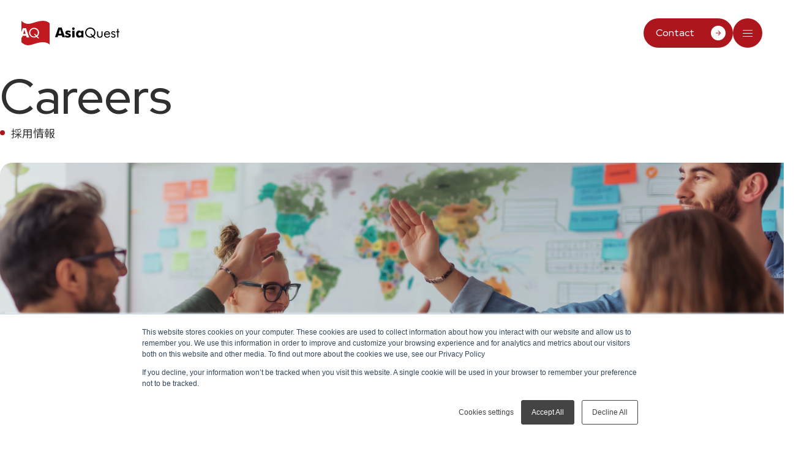

--- FILE ---
content_type: text/html; charset=UTF-8
request_url: https://www.asia-quest.jp/recruit
body_size: 17315
content:
<!doctype html><html lang="ja-jp"><head>
    <meta charset="utf-8">
    <meta name="format-detection" content="telephone=no">
    <meta name="viewport" content="width=device-width">
    
    
    

    
      
    

    
      
        
      

        

          
            
          

        
      <title>採用情報 │ アジアクエスト株式会社</title>
    


    
    <link rel="shortcut icon" href="https://www.asia-quest.jp/hubfs/favicon-aq.png">
    <meta name="description" content="アジアクエスト株式会社の採用情報をご覧頂けます">
    
    <meta property="og:type" content="website">
    <meta name="viewport" content="width=device-width, initial-scale=1">

    <script src="/hs/hsstatic/jquery-libs/static-1.4/jquery/jquery-1.11.2.js"></script>
<script src="/hs/hsstatic/jquery-libs/static-1.4/jquery-migrate/jquery-migrate-1.2.1.js"></script>
<script>hsjQuery = window['jQuery'];</script>
    <meta property="og:description" content="アジアクエスト株式会社の採用情報をご覧頂けます">
    <meta property="og:title" content="採用情報">
    <meta name="twitter:description" content="アジアクエスト株式会社の採用情報をご覧頂けます">
    <meta name="twitter:title" content="採用情報">

    

    
    <style>
a.cta_button{-moz-box-sizing:content-box !important;-webkit-box-sizing:content-box !important;box-sizing:content-box !important;vertical-align:middle}.hs-breadcrumb-menu{list-style-type:none;margin:0px 0px 0px 0px;padding:0px 0px 0px 0px}.hs-breadcrumb-menu-item{float:left;padding:10px 0px 10px 10px}.hs-breadcrumb-menu-divider:before{content:'›';padding-left:10px}.hs-featured-image-link{border:0}.hs-featured-image{float:right;margin:0 0 20px 20px;max-width:50%}@media (max-width: 568px){.hs-featured-image{float:none;margin:0;width:100%;max-width:100%}}.hs-screen-reader-text{clip:rect(1px, 1px, 1px, 1px);height:1px;overflow:hidden;position:absolute !important;width:1px}
</style>

<link rel="stylesheet" href="https://www.asia-quest.jp/hubfs/hub_generated/template_assets/1/192381245783/1768551398416/template_template_main.min.css">
<link rel="stylesheet" href="https://www.asia-quest.jp/hubfs/hub_generated/template_assets/1/193786566417/1768551405865/template_privacy-policy.min.css">
    

    
    <link rel="canonical" href="https://www.asia-quest.jp/recruit">

<!-- Google Tag Manager -->
<script>(function(w,d,s,l,i){w[l]=w[l]||[];w[l].push({'gtm.start':
new Date().getTime(),event:'gtm.js'});var f=d.getElementsByTagName(s)[0],
j=d.createElement(s),dl=l!='dataLayer'?'&l='+l:'';j.async=true;j.src=
'https://www.googletagmanager.com/gtm.js?id='+i+dl;f.parentNode.insertBefore(j,f);
})(window,document,'script','dataLayer','GTM-5KK5FSP');</script>
<!-- End Google Tag Manager -->
<meta property="og:url" content="https://www.asia-quest.jp/recruit">
<meta name="twitter:card" content="summary">
<meta http-equiv="content-language" content="ja-jp">
<link rel="alternate" hreflang="en" href="https://www.asia-quest.jp/en/recruit">
<link rel="alternate" hreflang="ja-jp" href="https://www.asia-quest.jp/recruit">






    
    <link rel="preconnect" href="https://fonts.googleapis.com">
    <link rel="preconnect" href="https://fonts.gstatic.com" crossorigin>
    <link href="https://fonts.googleapis.com/css2?family=Noto+Sans+JP:wght@100..900&amp;family=Red+Hat+Display:ital,wght@0,300..900;1,300..900&amp;display=swap" rel="stylesheet">
    
    

    
      
        
      

      
        
          
        
      
    

    
    
    
    
  <meta name="generator" content="HubSpot"></head>
  <body>
    
    

    
    
      <div data-global-resource-path="AsiaQuest_2025/templates/partials/svg_symbols.html"><div class="svg-symbols">
  <svg xmlns="http://www.w3.org/2000/svg">
    <defs xmlns="http://www.w3.org/2000/svg">
      <style>
        .cls-1 {
          fill: none;
        }
        .cls-2 {
          fill: #c11920;
        }
        .cls-3 {
          fill: #fff;
        }
      </style>
    </defs>
    <symbol id="arrow-1-light-up" viewbox="0 0 50 50">
      <g>
        <g>
          <rect class="cls-1" height="50" width="50" />
          <path d="M25.55.11c-.35-.14-.75-.14-1.1,0-.09.04-.17.1-.25.15-.07.04-.14.07-.2.12l-.04.04s0,0,0,0L.47,22.11c-.6.55-.63,1.48-.08,2.08.55.6,1.48.63,2.08.08L23.53,4.83v43.7c0,.81.66,1.47,1.47,1.47s1.47-.66,1.47-1.47V4.82l21.06,19.44c.59.55,1.53.51,2.08-.08.26-.28.39-.64.39-1,0-.4-.16-.79-.47-1.08L26,.39c-.08-.08-.18-.12-.27-.17-.06-.03-.11-.08-.17-.11Z" />
        </g>
      </g>
    </symbol>
    <symbol id="icon-mail" viewbox="0 0 50 50">
      <g>
        <g>
          <rect class="cls-1" height="50" width="50" />
          <path d="M47.77,42.81H2.23C1,42.81,0,41.81,0,40.58V9.44c0-.21.03-.42.08-.63t0,0s0,0,0,0c0,0,0,0,0,0h0s0,0,0,0H.09c.09-.31.25-.58.45-.82.2-.23.44-.42.71-.55.27-.13.56-.21.88-.22.04,0,.08,0,.12,0h45.5s.08,0,.12,0c.3.01.59.09.85.21.28.13.53.32.74.57.18.21.32.45.41.71h0s0,0,0,0c0,0,0-.02,0,0,0,0,0,0,0,0h0s0,0,0,.01h0c.08.23.12.48.11.72v31.15c0,1.23-1,2.23-2.23,2.23ZM4.45,38.36h41.1V14.01l-19.17,15.13c-.81.64-1.95.64-2.76,0L4.45,14.01v24.35ZM8.64,11.64l16.36,12.92,16.36-12.92H8.64Z" />
        </g>
      </g>
    </symbol>
    <symbol id="arrow-1-down" viewbox="0 0 50 50">
      <g>
        <g>
          <rect class="cls-1" height="50" width="50" />
          <path d="M23.5,49.5c.15.1.29.22.46.29.31.12.63.18.95.19.03,0,.05.02.08.02s.05-.02.08-.02c.32,0,.64-.07.95-.19.17-.07.31-.19.46-.29.13-.08.27-.13.39-.24l.08-.07s0,0,0,0l22.14-20.43c1.13-1.04,1.2-2.8.16-3.93s-2.79-1.2-3.92-.15l-17.56,16.21V2.78c0-1.54-1.24-2.78-2.78-2.78s-2.78,1.24-2.78,2.78v38.1S4.66,24.67,4.66,24.67c-1.13-1.04-2.88-.97-3.92.15C.24,25.36,0,26.04,0,26.71c0,.75.3,1.49.9,2.04l22.14,20.43s0,0,0,0l.08.07c.12.11.26.16.39.24Z" />
        </g>
      </g>
    </symbol>
    <symbol id="arrow-1-bold-right" viewbox="0 0 50 50">
      <g>
        <g>
          <rect class="cls-1" height="50" width="50" />
          <path d="M48.54,21.46L28.54,1.46c-1.95-1.95-5.12-1.95-7.07,0s-1.95,5.12,0,7.07l11.46,11.46H5C2.24,20,0,22.24,0,25s2.24,5,5,5h27.93s-11.46,11.46-11.46,11.46c-1.95,1.95-1.95,5.12,0,7.07.98.98,2.26,1.46,3.54,1.46s2.56-.49,3.54-1.46l20-20c1.95-1.95,1.95-5.12,0-7.07Z" />
        </g>
      </g>
    </symbol>
    <symbol id="arrow-1-bold-down" viewbox="0 0 50 50">
      <g>
        <g>
          <rect class="cls-1" height="50" width="50" />
          <path d="M28.54,48.54l20-20c1.95-1.95,1.95-5.12,0-7.07s-5.12-1.95-7.07,0l-11.46,11.46V5C30,2.24,27.76,0,25,0s-5,2.24-5,5v27.93s-11.46-11.46-11.46-11.46c-1.95-1.95-5.12-1.95-7.07,0C.49,22.44,0,23.72,0,25s.49,2.56,1.46,3.54l20,20c1.95,1.95,5.12,1.95,7.07,0Z" />
        </g>
      </g>
    </symbol>
    <symbol id="icon-pdf" viewbox="0 0 50 50">
      <g>
        <g>
          <rect class="cls-1" height="50" width="50" />
          <g>
            <path d="M36.95,0h-17.9l-.91.91L5.57,13.49l-.91.91v27.22c0,4.63,3.76,8.39,8.39,8.39h23.91c4.62,0,8.39-3.76,8.39-8.39V8.39c0-4.63-3.76-8.39-8.39-8.39ZM42.24,41.61c0,2.92-2.36,5.28-5.28,5.28H13.05c-2.92,0-5.28-2.36-5.28-5.28V15.68h8.18c2.43,0,4.4-1.97,4.4-4.4V3.11h16.61c2.92,0,5.28,2.36,5.28,5.28v33.22h0Z" />
            <path d="M17.6,22.85h-2.79c-.53,0-.85.34-.85.86v7.2c0,.62.41,1.04.98,1.04s.97-.41.97-1.04v-2.19c0-.05.03-.08.08-.08h1.61c1.96,0,3.14-1.19,3.14-2.89s-1.17-2.9-3.14-2.9h0ZM17.48,26.96h-1.49c-.05,0-.08-.03-.08-.08v-2.27c0-.05.03-.08.08-.08h1.49c.82,0,1.31.49,1.31,1.22s-.49,1.21-1.31,1.21Z" />
            <path d="M25.24,22.85h-2.14c-.53,0-.85.34-.85.86v7.31c0,.52.32.85.85.85h2.14c1.92,0,3.12-.61,3.59-2.08.17-.52.27-1.14.27-2.43s-.09-1.91-.27-2.43c-.48-1.47-1.67-2.08-3.59-2.08ZM26.97,29.11c-.23.72-.87,1.02-1.78,1.02h-.9c-.05,0-.08-.03-.08-.08v-5.39c0-.05.03-.08.08-.08h.9c.9,0,1.55.31,1.78,1.02.09.31.16.84.16,1.75s-.07,1.45-.16,1.75h0Z" />
            <path d="M36.08,22.85h-4.38c-.53,0-.85.34-.85.86v7.2c0,.62.41,1.04.98,1.04s.97-.41.97-1.04v-2.57c0-.05.03-.08.08-.08h2.55c.57,0,.9-.34.9-.84s-.33-.83-.9-.83h-2.55c-.05,0-.08-.03-.08-.08v-1.9c0-.05.03-.08.08-.08h3.2c.54,0,.9-.36.9-.84s-.36-.85-.9-.85h0Z" />
          </g>
        </g>
      </g>
    </symbol>
    <symbol id="arrow-1-right" viewbox="0 0 50 50">
      <g>
        <g>
          <rect class="cls-1" height="50" width="50" y="0" />
          <path d="M49.5,26.5c.1-.15.22-.29.29-.46.12-.31.18-.63.19-.95,0-.03.02-.05.02-.08s-.02-.05-.02-.08c0-.32-.07-.64-.19-.95-.07-.17-.19-.31-.29-.46-.08-.13-.13-.27-.24-.39l-.07-.08s0,0,0,0L28.75.9c-1.04-1.13-2.8-1.2-3.93-.16s-1.2,2.79-.15,3.92l16.21,17.56H2.78c-1.54,0-2.78,1.24-2.78,2.78s1.24,2.78,2.78,2.78h38.1s-16.21,17.56-16.21,17.56c-1.04,1.13-.97,2.88.15,3.92.53.49,1.21.74,1.89.74.75,0,1.49-.3,2.04-.9l20.43-22.14s0,0,0,0l.07-.08c.11-.12.16-.26.24-.39Z" />
        </g>
      </g>
    </symbol>
    <symbol id="icon-mappin" viewbox="0 0 50 50">
      <g>
        <g>
          <rect class="cls-1" height="50" width="50" />
          <path d="M25,0C15.79,0,8.33,7.6,8.33,16.98s14.83,33.02,16.67,33.02,16.67-23.64,16.67-33.02S34.2,0,25,0ZM25,23.48c-3.52,0-6.37-2.91-6.37-6.49s2.85-6.5,6.37-6.5,6.38,2.91,6.38,6.5-2.86,6.49-6.38,6.49Z" />
        </g>
      </g>
    </symbol>
    <symbol id="icon-x" viewbox="0 0 50 50">
      <g>
        <g>
          <rect class="cls-1" height="50" width="50" />
          <g>
            <rect class="cls-1" height="41.67" width="41.67" x="4.17" y="4.17" />
            <path d="M28.87,21.81l15.16-17.64h-3.59l-13.16,15.32-10.51-15.32H4.64l15.9,23.17-15.9,18.5h3.59l13.9-16.18,11.1,16.18h12.13l-16.49-24.02h0,0ZM23.95,27.54l-1.61-2.31L9.53,6.87h5.52l10.34,14.81,1.61,2.31,13.44,19.25h-5.52l-10.97-15.71h0s0,0,0,0Z" />
          </g>
        </g>
      </g>
    </symbol>
    <symbol id="aq-logo-colored" viewbox="0 0 100 25">
      <g>
        <g>
          <rect class="cls-1" height="25" width="100" />
          <g>
            <path class="cls-2" d="M.01,21.85c1.25,1.25,3.74,3.12,6.86,3.12,3.74,0,9.36-3.12,14.97-3.12,4.99,0,6.86,2.49,6.86,2.49V2.53S26.83.03,21.84.03C16.23.03,10.62,3.15,6.88,3.15,3.76,3.15,1.26,1.28.01.03v21.82Z" />
            <path class="cls-3" d="M0,17.02h.69l.49-1.7h3.69l.48,1.7h2.58l-3.29-9.52H1.39l-1.39,4.03v5.49h0ZM1.74,13.47l.96-3.14c.05-.2.11-.4.17-.61.05-.21.11-.44.17-.67.08.33.15.61.2.82.05.21.09.37.12.46l.97,3.14H1.74Z" />
            <path class="cls-3" d="M16.27,15.87c.55-.44.98-.98,1.27-1.61.29-.63.44-1.33.44-2.09s-.14-1.4-.41-2.03c-.27-.63-.66-1.18-1.17-1.64-.48-.44-1.02-.77-1.61-.99-.59-.22-1.23-.33-1.9-.33s-1.33.12-1.94.37c-.62.25-1.17.61-1.65,1.07-.48.48-.85,1.02-1.1,1.62-.26.61-.38,1.24-.38,1.9,0,.82.17,1.58.52,2.27.34.69.85,1.27,1.52,1.77.41.31.86.54,1.35.7.49.16,1,.24,1.54.24s1.02-.05,1.47-.16c.45-.11.86-.27,1.24-.5l1.27,1.36h1.4l-1.81-1.96h0ZM15.49,15.03l-1.41-1.52h-1.4l1.94,2.1c-.26.15-.54.25-.84.32-.3.07-.63.1-.99.1-.4,0-.79-.06-1.16-.17-.37-.11-.71-.28-1.02-.51-.54-.39-.95-.85-1.22-1.39-.27-.54-.41-1.14-.41-1.81,0-.52.1-1.02.29-1.5.2-.48.48-.89.84-1.26.36-.36.78-.64,1.26-.84.47-.2.97-.29,1.5-.29.71,0,1.35.16,1.93.49.58.32,1.05.78,1.41,1.38.17.29.3.61.4.96.09.35.14.73.14,1.12,0,.58-.11,1.12-.33,1.6-.22.49-.53.9-.94,1.22" />
            <path d="M34.28,16.75l3.4-9.86h3.37l3.41,9.86h-2.68l-.5-1.77h-3.82l-.51,1.77h-2.68,0ZM38.05,13.07h2.68l-1-3.25c-.03-.1-.07-.26-.13-.48-.05-.22-.12-.51-.21-.85-.06.24-.12.47-.17.69-.06.22-.11.43-.17.63l-.99,3.25h0Z" />
            <path d="M44.42,16.41l.5-1.83c.35.3.74.54,1.16.7.42.17.84.25,1.27.25.3,0,.53-.05.69-.15.16-.1.24-.24.24-.42,0-.3-.32-.52-.95-.67-.21-.05-.37-.09-.5-.13-.72-.2-1.24-.46-1.57-.78-.33-.32-.49-.74-.49-1.25,0-.66.25-1.19.75-1.58.5-.39,1.17-.59,2.02-.59.44,0,.88.05,1.33.15.45.1.91.26,1.38.47l-.5,1.65c-.32-.22-.64-.38-.97-.49-.33-.11-.66-.17-.98-.17-.27,0-.48.04-.62.13-.14.08-.21.21-.21.37,0,.24.31.45.94.61.14.04.25.07.32.09.83.24,1.41.52,1.73.84.32.32.49.75.49,1.3,0,.7-.27,1.26-.8,1.69-.54.43-1.24.64-2.12.64-.6,0-1.15-.07-1.66-.21-.51-.14-.99-.34-1.44-.62" />
            <path d="M51.68,8.05c0-.36.13-.67.39-.93.26-.26.57-.38.93-.38s.69.12.95.37c.25.25.38.57.38.94s-.13.69-.39.95c-.26.26-.57.39-.94.39s-.67-.13-.93-.4c-.26-.26-.39-.58-.39-.94M51.81,10.17h2.41v6.8h-2.41v-6.8Z" />
            <path d="M63.34,10.17v6.8h-2.2v-1.1c-.31.47-.67.82-1.06,1.04-.39.22-.85.33-1.38.33-.91,0-1.63-.33-2.17-.99-.54-.66-.82-1.55-.82-2.66s.28-1.99.85-2.64c.57-.65,1.34-.98,2.29-.98.51,0,.95.11,1.33.33s.69.55.95,1.01v-1.12h2.22ZM61.23,13.56c0-.53-.14-.95-.42-1.26-.28-.31-.67-.47-1.16-.47s-.87.15-1.16.46c-.28.31-.42.73-.42,1.26s.14.95.42,1.25c.28.3.67.46,1.15.46s.88-.15,1.16-.46c.28-.3.42-.72.42-1.25" />
            <path d="M75.67,17.92h-1.45l-1.32-1.41c-.39.23-.82.4-1.28.51-.47.11-.97.17-1.52.17s-1.09-.08-1.59-.25c-.5-.16-.97-.41-1.4-.72-.69-.51-1.22-1.12-1.57-1.83-.36-.71-.53-1.5-.53-2.35,0-.69.13-1.34.4-1.97.26-.63.65-1.19,1.14-1.68.5-.49,1.07-.86,1.71-1.11.64-.26,1.31-.39,2.01-.39s1.36.11,1.97.34c.61.23,1.17.57,1.67,1.02.53.48.94,1.05,1.22,1.7.28.65.42,1.36.42,2.1,0,.79-.15,1.51-.45,2.16-.3.65-.74,1.21-1.31,1.67l1.88,2.03ZM71.51,13.46l1.46,1.57c.42-.33.75-.75.97-1.26.23-.51.34-1.06.34-1.66,0-.4-.05-.79-.14-1.15-.09-.37-.23-.7-.41-1-.37-.61-.86-1.09-1.46-1.43-.6-.34-1.27-.51-2-.51-.54,0-1.06.1-1.55.3-.49.2-.93.49-1.3.87-.38.38-.67.81-.87,1.3-.2.49-.3,1.01-.3,1.55,0,.7.14,1.32.42,1.88.28.56.7,1.04,1.26,1.44.32.23.67.41,1.05.53.38.12.78.18,1.2.18.37,0,.71-.03,1.03-.11.31-.07.61-.18.87-.33l-2.01-2.18h1.45,0Z" />
            <path d="M78.35,10.81v3.03c0,.88.13,1.5.39,1.86.26.35.71.53,1.33.53s1.07-.18,1.32-.52c.26-.35.39-.97.39-1.86v-3.03h1.08v3.6c0,.93-.24,1.63-.72,2.11-.48.48-1.18.72-2.1.72s-1.62-.24-2.09-.72c-.48-.48-.72-1.18-.72-2.11v-3.6h1.11Z" />
            <path d="M90.42,14.05h-4.88v.1c0,.66.19,1.19.56,1.6.38.41.87.61,1.48.61.41,0,.78-.11,1.12-.33.33-.22.63-.56.88-1.01l.8.54c-.31.55-.71.98-1.18,1.26-.48.28-1.04.42-1.67.42-.94,0-1.7-.31-2.28-.93-.58-.62-.87-1.43-.87-2.44s.29-1.76.86-2.37c.58-.62,1.32-.92,2.22-.92s1.63.29,2.17.87c.53.58.8,1.38.8,2.39v.21h0ZM89.28,13.19c-.04-.54-.22-.96-.54-1.26-.33-.29-.77-.44-1.34-.44-.51,0-.94.16-1.28.46-.34.31-.54.72-.59,1.24h3.75Z" />
            <path d="M91.35,15.94l.9-.61c.17.33.39.57.65.74.26.16.57.25.92.25s.62-.09.84-.25c.21-.17.32-.4.32-.68,0-.22-.07-.39-.22-.54-.15-.14-.4-.27-.75-.4-.03-.01-.09-.03-.18-.06-1.5-.52-2.25-1.16-2.25-1.94,0-.55.2-1,.61-1.34.4-.35.93-.52,1.58-.52.54,0,.99.11,1.38.32.38.21.66.51.82.91l-.86.52c-.12-.28-.31-.5-.55-.65-.24-.15-.53-.23-.85-.23s-.56.09-.76.26c-.2.17-.29.4-.29.66,0,.38.41.69,1.23.95.15.05.27.09.36.12.67.22,1.14.46,1.4.74.26.27.39.64.39,1.09,0,.58-.21,1.06-.62,1.42-.41.36-.96.54-1.63.54-.58,0-1.07-.11-1.47-.32-.4-.22-.72-.54-.97-.98" />
            <path d="M97.79,11.68h-1.13v-.87h1.13v-2.49h1.08v2.49h1.13v.87h-1.13v5.3h-1.08v-5.3Z" />
          </g>
        </g>
      </g>
    </symbol>
    <symbol id="icon-negative" viewbox="0 0 50 50">
      <g>
        <g>
          <rect class="cls-1" height="50" width="50" />
          <polygon points="50 3.45 46.55 0 25 21.55 3.45 0 0 3.45 21.55 25 0 46.55 3.45 50 25 28.45 46.55 50 50 46.55 28.45 25 50 3.45" />
        </g>
      </g>
    </symbol>
    <symbol id="icon-facebook" viewbox="0 0 50 50">
      <g>
        <g>
          <rect class="cls-1" height="50" width="50" />
          <g>
            <rect class="cls-1" height="44.44" width="44.44" x="2.78" y="2.78" />
            <path d="M47.22,25.08c0-12.32-9.95-22.3-22.22-22.3S2.78,12.76,2.78,25.08c0,10.46,7.17,19.24,16.85,21.65v-14.83h-4.58v-6.82h4.58v-2.94c0-7.59,3.42-11.11,10.85-11.11,1.41,0,3.84.28,4.83.55v6.18c-.52-.06-1.44-.08-2.57-.08-3.64,0-5.05,1.39-5.05,4.99v2.41h7.26l-1.25,6.82h-6.01v15.32c11-1.33,19.53-10.74,19.53-22.14h0Z" />
          </g>
        </g>
      </g>
    </symbol>
    <symbol id="arrow-1-light-down" viewbox="0 0 50 50">
      <g>
        <g>
          <rect class="cls-1" height="50" width="50" x="0" />
          <path d="M24.45,49.89c.35.14.75.14,1.1,0,.09-.04.17-.1.25-.15.07-.04.14-.07.2-.12l.04-.04s0,0,0,0l23.48-21.67c.6-.55.63-1.48.08-2.08-.55-.6-1.48-.63-2.08-.08l-21.06,19.44V1.47c0-.81-.66-1.47-1.47-1.47s-1.47.66-1.47,1.47v43.7S2.47,25.73,2.47,25.73c-.59-.55-1.53-.51-2.08.08C.13,26.1,0,26.46,0,26.81c0,.4.16.79.47,1.08l23.53,21.72c.08.08.18.12.27.17.06.03.11.08.17.11Z" />
        </g>
      </g>
    </symbol>
    <symbol id="icon-circle" viewbox="0 0 50 50">
      <g>
        <circle cx="25" cy="25" r="25" />
      </g>
    </symbol>
    <symbol id="arrow-2-up" viewbox="0 0 50 50">
      <g>
        <g>
          <rect class="cls-1" height="50" width="50" />
          <path d="M50,35.26c0,.68-.24,1.35-.74,1.89-1.04,1.13-2.8,1.2-3.92.15l-20.34-18.77L4.66,37.3c-1.12,1.04-2.88.97-3.92-.15s-.98-2.89.16-3.93L23.12,12.7c1.06-.98,2.7-.98,3.77,0l22.22,20.51c.6.55.9,1.29.9,2.04Z" />
        </g>
      </g>
    </symbol>
    <symbol id="aq-logo_mark2_bk" viewbox="0 0 100 107.88">
      <g>
        <g>
          <g>
            <rect class="cls-1" height="88" width="100" />
            <g>
              <path d="M58.36,42.98c0-1.36-.16-2.66-.47-3.89-.32-1.23-.78-2.34-1.38-3.34-1.25-2.06-2.89-3.67-4.91-4.8-2.02-1.13-4.27-1.7-6.73-1.7-1.83,0-3.58.34-5.22,1.02-1.66.68-3.12,1.66-4.39,2.93-1.27,1.27-2.25,2.73-2.93,4.38-.68,1.66-1.02,3.39-1.02,5.22,0,2.35.48,4.45,1.42,6.33.94,1.87,2.37,3.5,4.25,4.85,1.08.79,2.25,1.38,3.54,1.78,1.29.41,2.63.6,4.03.6,1.24,0,2.38-.12,3.45-.36,1.05-.24,2.04-.61,2.94-1.13l-6.78-7.32h4.87l4.91,5.28v-.02c1.42-1.11,2.51-2.53,3.27-4.24.77-1.7,1.15-3.57,1.15-5.59Z" />
              <path d="M11.22,34.82c-.18-.74-.42-1.69-.71-2.86-.2.82-.39,1.6-.58,2.34-.19.73-.39,1.44-.58,2.12l-3.33,10.94h9.01l-3.38-10.94c-.1-.33-.25-.86-.43-1.61Z" />
              <path d="M76.1.54c-19.57,0-39.14,10.87-52.18,10.87C13.05,11.41,4.35,4.89,0,.54v39.96l4.8-13.91h11.33l11.48,33.18h-9.01l-1.68-5.94H4.07l-1.72,5.94H0v16.83c4.35,4.34,13.05,10.87,23.91,10.87,13.05,0,32.62-10.87,52.18-10.87,17.39,0,23.91,8.69,23.91,8.69V9.23S93.49.54,76.1.54ZM58.12,62.54l-4.42-4.74c-1.31.78-2.75,1.35-4.32,1.73s-3.23.57-5.11.57-3.66-.28-5.36-.83c-1.69-.54-3.26-1.36-4.7-2.43-2.33-1.71-4.09-3.75-5.29-6.15-1.2-2.39-1.8-5.02-1.8-7.9,0-2.3.45-4.52,1.34-6.64.89-2.12,2.18-4,3.85-5.66,1.69-1.63,3.61-2.88,5.76-3.75,2.15-.87,4.42-1.3,6.78-1.3s4.57.38,6.64,1.16c2.07.77,3.95,1.92,5.62,3.44,1.79,1.61,3.15,3.52,4.09,5.72.94,2.2,1.42,4.43,1.42,7.09s-.51,5.08-1.52,7.28c-1.02,2.2-2.49,4.06-4.42,5.61l6.31,6.8h-4.87Z" />
            </g>
          </g>
          <g>
            <path d="M0,106.11l5.18-15.01h5.13l5.19,15.01h-4.07l-.76-2.69h-5.82l-.78,2.69H0h0ZM5.74,100.5h4.07l-1.53-4.95c-.05-.15-.11-.4-.2-.73-.08-.34-.19-.77-.32-1.29-.09.37-.18.72-.26,1.05-.09.34-.17.66-.26.96l-1.51,4.95h0Z" />
            <path d="M15.43,105.58l.76-2.79c.54.46,1.12.82,1.76,1.07.64.25,1.29.38,1.93.38.46,0,.81-.08,1.05-.22.24-.15.36-.36.36-.64,0-.46-.48-.8-1.44-1.02-.31-.08-.57-.14-.76-.19-1.09-.31-1.89-.7-2.38-1.19-.5-.49-.75-1.12-.75-1.9,0-1.01.38-1.81,1.13-2.41.75-.6,1.78-.9,3.07-.9.66,0,1.34.08,2.02.23.69.15,1.39.39,2.11.71l-.76,2.51c-.49-.33-.98-.58-1.48-.75-.5-.17-1-.26-1.5-.26-.42,0-.73.06-.94.2-.21.13-.32.32-.32.57,0,.37.47.68,1.43.93.22.06.38.11.49.13,1.27.37,2.14.79,2.64,1.28.49.49.75,1.15.75,1.98,0,1.06-.41,1.91-1.22,2.57-.81.65-1.89.98-3.23.98-.91,0-1.75-.11-2.53-.31-.78-.21-1.51-.52-2.19-.95" />
            <path d="M26.48,92.86c0-.55.2-1.02.59-1.41.39-.39.87-.58,1.42-.58s1.06.19,1.44.57c.38.38.58.86.58,1.43s-.2,1.05-.59,1.45c-.39.4-.87.6-1.43.6s-1.02-.2-1.41-.61c-.4-.4-.6-.89-.6-1.44M26.66,96.09h3.66v10.35h-3.66v-10.35Z" />
            <path d="M44.22,96.09v10.35h-3.35v-1.68c-.48.72-1.02,1.24-1.62,1.58-.6.34-1.3.5-2.11.5-1.38,0-2.49-.5-3.31-1.51-.83-1.01-1.24-2.36-1.24-4.05s.43-3.03,1.3-4.02c.86-.99,2.03-1.49,3.49-1.49.78,0,1.45.17,2.02.5s1.05.84,1.45,1.53v-1.7h3.38ZM41.01,101.25c0-.81-.21-1.45-.64-1.92-.43-.47-1.02-.71-1.76-.71s-1.33.23-1.76.7c-.43.47-.64,1.11-.64,1.92s.21,1.44.64,1.91c.43.46,1.01.7,1.75.7s1.33-.23,1.76-.7c.43-.46.64-1.1.64-1.91" />
            <path d="M62.98,107.88h-2.21l-2-2.14c-.59.35-1.24.61-1.95.78-.71.17-1.48.26-2.31.26s-1.66-.12-2.42-.38c-.77-.25-1.48-.62-2.13-1.1-1.05-.77-1.85-1.7-2.39-2.78-.54-1.08-.81-2.28-.81-3.58,0-1.04.2-2.05.61-3,.4-.96.98-1.81,1.74-2.56.77-.74,1.63-1.31,2.6-1.7.97-.4,1.99-.59,3.06-.59s2.07.17,3,.52c.94.35,1.78.87,2.54,1.56.81.73,1.42,1.59,1.85,2.59.43.99.64,2.06.64,3.2,0,1.2-.23,2.3-.69,3.29-.46.99-1.12,1.84-2,2.54l2.86,3.09ZM56.65,101.09l2.22,2.39c.64-.5,1.13-1.15,1.48-1.92.35-.77.52-1.62.52-2.53,0-.61-.07-1.2-.22-1.76-.14-.56-.35-1.06-.63-1.51-.57-.93-1.31-1.66-2.22-2.17-.92-.51-1.93-.77-3.05-.77-.83,0-1.61.15-2.36.46-.75.31-1.41.75-1.98,1.32-.58.58-1.01,1.24-1.32,1.98-.31.75-.46,1.54-.46,2.37,0,1.06.21,2.01.64,2.86.43.85,1.07,1.58,1.92,2.2.49.35,1.02.62,1.6.81.58.18,1.19.27,1.82.27.56,0,1.08-.05,1.56-.17.48-.11.92-.28,1.33-.51l-3.06-3.31h2.2,0Z" />
            <path d="M67.06,97.06v4.61c0,1.34.2,2.29.6,2.83.4.53,1.07.8,2.03.8s1.62-.27,2.01-.79c.39-.53.59-1.47.59-2.83v-4.61h1.64v5.47c0,1.42-.36,2.49-1.09,3.22-.72.73-1.79,1.09-3.2,1.09s-2.46-.37-3.18-1.1c-.72-.73-1.09-1.8-1.09-3.21v-5.47h1.69Z" />
            <path d="M85.42,101.99h-7.43v.15c0,1,.29,1.81.86,2.43.58.62,1.32.93,2.25.93.63,0,1.19-.17,1.7-.51.5-.34.95-.85,1.34-1.53l1.22.82c-.47.84-1.07,1.48-1.8,1.92-.73.43-1.58.64-2.54.64-1.43,0-2.59-.47-3.47-1.42-.88-.94-1.32-2.18-1.32-3.71s.44-2.67,1.31-3.61c.88-.94,2-1.41,3.37-1.41s2.49.44,3.3,1.33c.81.89,1.21,2.11,1.21,3.64v.32h0ZM83.69,100.69c-.06-.83-.33-1.46-.83-1.91-.5-.44-1.18-.67-2.04-.67-.78,0-1.43.24-1.94.7-.52.47-.82,1.1-.9,1.88h5.71Z" />
            <path d="M86.84,104.86l1.38-.93c.26.5.59.87.98,1.12.4.25.86.38,1.4.38s.95-.13,1.28-.39c.32-.26.49-.6.49-1.03,0-.33-.11-.6-.33-.82-.22-.21-.6-.42-1.15-.6-.05-.02-.14-.05-.27-.09-2.28-.79-3.43-1.77-3.43-2.95,0-.83.31-1.51.93-2.04.61-.53,1.41-.79,2.4-.79.81,0,1.51.16,2.09.49.58.32,1,.78,1.25,1.38l-1.3.8c-.19-.43-.47-.76-.84-.99-.37-.23-.81-.35-1.3-.35s-.86.13-1.15.39c-.3.26-.45.6-.45,1.01,0,.57.62,1.05,1.87,1.44.23.08.41.14.55.18,1.02.33,1.73.7,2.13,1.12.4.42.6.98.6,1.67,0,.89-.32,1.61-.95,2.16-.63.55-1.46.82-2.48.82-.88,0-1.62-.16-2.23-.49-.61-.33-1.1-.82-1.47-1.48" />
            <path d="M96.63,98.38h-1.72v-1.32h1.72v-3.78h1.64v3.78h1.72v1.32h-1.72v8.06h-1.64v-8.06Z" />
          </g>
        </g>
      </g>
    </symbol>
    <symbol id="arrow-2-left" viewbox="0 0 50 50">
      <g>
        <g>
          <rect class="cls-1" height="50" width="50" y="0" />
          <path d="M35.26,0c.68,0,1.35.24,1.89.74,1.13,1.04,1.2,2.8.15,3.92l-18.77,20.34,18.77,20.34c1.04,1.12.97,2.88-.15,3.92s-2.89.98-3.93-.16L12.7,26.88c-.98-1.06-.98-2.7,0-3.77L33.22.9C33.76.3,34.51,0,35.26,0Z" />
        </g>
      </g>
    </symbol>
    <symbol id="arrow-3-left" viewbox="0 0 50 50">
      <g>
        <g>
          <rect class="cls-1" height="50" width="50" y="0" />
          <path d="M34.23,0c1.22,0,2.43.44,3.39,1.33,2.03,1.87,2.15,5.04.28,7.06l-15.33,16.61,15.33,16.61c1.87,2.02,1.75,5.19-.28,7.06s-5.2,1.76-7.07-.28L12.1,28.39c-1.77-1.91-1.77-4.86,0-6.78L30.56,1.61C31.54.54,32.88,0,34.23,0Z" />
        </g>
      </g>
    </symbol>
    <symbol id="arrow-3-right" viewbox="0 0 50 50">
      <g>
        <g>
          <rect class="cls-1" height="50" width="50" y="0" />
          <path d="M15.77,50c-1.22,0-2.43-.44-3.39-1.33-2.03-1.87-2.15-5.04-.28-7.06l15.33-16.61L12.1,8.39c-1.87-2.02-1.75-5.19.28-7.06s5.2-1.76,7.07.28l18.46,20c1.77,1.91,1.77,4.86,0,6.78l-18.46,20c-.98,1.07-2.32,1.61-3.67,1.61Z" />
        </g>
      </g>
    </symbol>
    <symbol id="arrow-1-light-left" viewbox="0 0 50 50">
      <g>
        <g>
          <rect class="cls-1" height="50" width="50" />
          <path d="M.11,24.45c-.14.35-.14.75,0,1.1.04.09.1.17.15.25.04.07.07.14.12.2l.04.04s0,0,0,0l21.67,23.48c.55.6,1.48.63,2.08.08.6-.55.63-1.48.08-2.08L4.83,26.47h43.7c.81,0,1.47-.66,1.47-1.47,0-.81-.66-1.47-1.47-1.47H4.82S24.27,2.47,24.27,2.47c.55-.59.51-1.53-.08-2.08-.28-.26-.64-.39-1-.39-.4,0-.79.16-1.08.47L.39,24c-.08.08-.12.18-.17.27-.03.06-.08.11-.11.17Z" />
        </g>
      </g>
    </symbol>
    <symbol id="aq-logo" viewbox="0 0 100 25">
      <g>
        <g>
          <rect class="cls-1" height="25" width="100" />
          <g>
            <g>
              <path d="M16.76,12.21c0-.39-.04-.76-.14-1.12-.09-.35-.22-.67-.4-.96-.36-.59-.83-1.05-1.41-1.38-.58-.32-1.22-.49-1.93-.49-.53,0-1.03.1-1.5.29-.48.2-.89.48-1.26.84-.36.36-.64.78-.84,1.26-.2.48-.29.97-.29,1.5,0,.67.14,1.28.41,1.81.27.54.68,1,1.22,1.39.31.23.65.4,1.02.51.37.12.76.17,1.16.17.36,0,.68-.03.99-.1.3-.07.58-.18.84-.32l-1.94-2.1h1.4l1.41,1.52h0c.41-.32.72-.73.94-1.22.22-.49.33-1.02.33-1.6Z" />
              <path d="M3.23,9.87c-.05-.21-.12-.49-.2-.82-.06.24-.11.46-.17.67-.05.21-.11.41-.17.61l-.96,3.14h2.58l-.97-3.14c-.03-.09-.07-.25-.12-.46Z" />
              <path d="M21.84.03C16.23.03,10.62,3.15,6.88,3.15,3.76,3.15,1.26,1.28.01.03v11.46l1.38-3.99h3.25l3.29,9.52h-2.58l-.48-1.7H1.18l-.49,1.7H.01v4.83c1.25,1.25,3.74,3.12,6.86,3.12,3.74,0,9.36-3.12,14.97-3.12,4.99,0,6.86,2.49,6.86,2.49V2.53S26.83.03,21.84.03ZM16.69,17.82l-1.27-1.36c-.38.22-.79.39-1.24.5s-.93.16-1.47.16-1.05-.08-1.54-.24c-.49-.16-.94-.39-1.35-.7-.67-.49-1.17-1.08-1.52-1.77-.34-.69-.52-1.44-.52-2.27,0-.66.13-1.3.38-1.9.26-.61.62-1.15,1.1-1.62.49-.47,1.04-.83,1.65-1.07.62-.25,1.27-.37,1.94-.37s1.31.11,1.9.33c.59.22,1.13.55,1.61.99.51.46.9,1.01,1.17,1.64.27.63.41,1.27.41,2.03s-.15,1.46-.44,2.09c-.29.63-.71,1.17-1.27,1.61l1.81,1.95h-1.4Z" />
            </g>
            <path d="M34.28,16.75l3.4-9.86h3.37l3.41,9.86h-2.68l-.5-1.77h-3.82l-.51,1.77h-2.68,0ZM38.05,13.07h2.68l-1-3.25c-.03-.1-.07-.26-.13-.48-.05-.22-.12-.51-.21-.85-.06.24-.12.47-.17.69-.06.22-.11.43-.17.63l-.99,3.25h0Z" />
            <path d="M44.42,16.41l.5-1.83c.35.3.74.54,1.16.7.42.17.84.25,1.27.25.3,0,.53-.05.69-.15.16-.1.24-.24.24-.42,0-.3-.32-.52-.95-.67-.21-.05-.37-.09-.5-.13-.72-.2-1.24-.46-1.57-.78-.33-.32-.49-.74-.49-1.25,0-.66.25-1.19.75-1.58.5-.39,1.17-.59,2.02-.59.44,0,.88.05,1.33.15.45.1.91.26,1.38.47l-.5,1.65c-.32-.22-.64-.38-.97-.49-.33-.11-.66-.17-.98-.17-.27,0-.48.04-.62.13-.14.08-.21.21-.21.37,0,.24.31.45.94.61.14.04.25.07.32.09.83.24,1.41.52,1.73.84.32.32.49.75.49,1.3,0,.7-.27,1.26-.8,1.69-.54.43-1.24.64-2.12.64-.6,0-1.15-.07-1.66-.21-.51-.14-.99-.34-1.44-.62" />
            <path d="M51.68,8.05c0-.36.13-.67.39-.93.26-.26.57-.38.93-.38s.69.12.95.37c.25.25.38.57.38.94s-.13.69-.39.95c-.26.26-.57.39-.94.39s-.67-.13-.93-.4c-.26-.26-.39-.58-.39-.94M51.81,10.17h2.41v6.8h-2.41v-6.8Z" />
            <path d="M63.34,10.17v6.8h-2.2v-1.1c-.31.47-.67.82-1.06,1.04-.39.22-.85.33-1.38.33-.91,0-1.63-.33-2.17-.99-.54-.66-.82-1.55-.82-2.66s.28-1.99.85-2.64c.57-.65,1.34-.98,2.29-.98.51,0,.95.11,1.33.33s.69.55.95,1.01v-1.12h2.22ZM61.23,13.56c0-.53-.14-.95-.42-1.26-.28-.31-.67-.47-1.16-.47s-.87.15-1.16.46c-.28.31-.42.73-.42,1.26s.14.95.42,1.25c.28.3.67.46,1.15.46s.88-.15,1.16-.46c.28-.3.42-.72.42-1.25" />
            <path d="M75.67,17.92h-1.45l-1.32-1.41c-.39.23-.82.4-1.28.51-.47.11-.97.17-1.52.17s-1.09-.08-1.59-.25c-.5-.16-.97-.41-1.4-.72-.69-.51-1.22-1.12-1.57-1.83-.36-.71-.53-1.5-.53-2.35,0-.69.13-1.34.4-1.97.26-.63.65-1.19,1.14-1.68.5-.49,1.07-.86,1.71-1.11.64-.26,1.31-.39,2.01-.39s1.36.11,1.97.34c.61.23,1.17.57,1.67,1.02.53.48.94,1.05,1.22,1.7.28.65.42,1.36.42,2.1,0,.79-.15,1.51-.45,2.16-.3.65-.74,1.21-1.31,1.67l1.88,2.03ZM71.51,13.46l1.46,1.57c.42-.33.75-.75.97-1.26.23-.51.34-1.06.34-1.66,0-.4-.05-.79-.14-1.15-.09-.37-.23-.7-.41-1-.37-.61-.86-1.09-1.46-1.43-.6-.34-1.27-.51-2-.51-.54,0-1.06.1-1.55.3-.49.2-.93.49-1.3.87-.38.38-.67.81-.87,1.3-.2.49-.3,1.01-.3,1.55,0,.7.14,1.32.42,1.88.28.56.7,1.04,1.26,1.44.32.23.67.41,1.05.53.38.12.78.18,1.2.18.37,0,.71-.03,1.03-.11.31-.07.61-.18.87-.33l-2.01-2.18h1.45,0Z" />
            <path d="M78.35,10.81v3.03c0,.88.13,1.5.39,1.86.26.35.71.53,1.33.53s1.07-.18,1.32-.52c.26-.35.39-.97.39-1.86v-3.03h1.08v3.6c0,.93-.24,1.63-.72,2.11-.48.48-1.18.72-2.1.72s-1.62-.24-2.09-.72c-.48-.48-.72-1.18-.72-2.11v-3.6h1.11Z" />
            <path d="M90.42,14.05h-4.88v.1c0,.66.19,1.19.56,1.6.38.41.87.61,1.48.61.41,0,.78-.11,1.12-.33.33-.22.63-.56.88-1.01l.8.54c-.31.55-.71.98-1.18,1.26-.48.28-1.04.42-1.67.42-.94,0-1.7-.31-2.28-.93-.58-.62-.87-1.43-.87-2.44s.29-1.76.86-2.37c.58-.62,1.32-.92,2.22-.92s1.63.29,2.17.87c.53.58.8,1.38.8,2.39v.21h0ZM89.28,13.19c-.04-.54-.22-.96-.54-1.26-.33-.29-.77-.44-1.34-.44-.51,0-.94.16-1.28.46-.34.31-.54.72-.59,1.24h3.75Z" />
            <path d="M91.35,15.94l.9-.61c.17.33.39.57.65.74.26.16.57.25.92.25s.62-.09.84-.25c.21-.17.32-.4.32-.68,0-.22-.07-.39-.22-.54-.15-.14-.4-.27-.75-.4-.03-.01-.09-.03-.18-.06-1.5-.52-2.25-1.16-2.25-1.94,0-.55.2-1,.61-1.34.4-.35.93-.52,1.58-.52.54,0,.99.11,1.38.32.38.21.66.51.82.91l-.86.52c-.12-.28-.31-.5-.55-.65-.24-.15-.53-.23-.85-.23s-.56.09-.76.26c-.2.17-.29.4-.29.66,0,.38.41.69,1.23.95.15.05.27.09.36.12.67.22,1.14.46,1.4.74.26.27.39.64.39,1.09,0,.58-.21,1.06-.62,1.42-.41.36-.96.54-1.63.54-.58,0-1.07-.11-1.47-.32-.4-.22-.72-.54-.97-.98" />
            <path d="M97.79,11.68h-1.13v-.87h1.13v-2.49h1.08v2.49h1.13v.87h-1.13v5.3h-1.08v-5.3Z" />
          </g>
        </g>
      </g>
    </symbol>
    <symbol id="wave-bottom" preserveaspectratio="none" viewbox="0 0 1440 164.38">
      <g>
        <g>
          <path d="M0,0v8.13c62.6,62.49,187.85,156.25,344.37,156.25,187.8,0,469.57-156.25,751.3-156.25,250.41,0,344.33,124.98,344.33,124.98V0H0Z" />
        </g>
      </g>
    </symbol>
    <symbol id="aq-logo_mark2_colored" viewbox="0 0 100 107.88">
      <g>
        <g>
          <g>
            <path d="M0,106.11l5.18-15.01h5.13l5.19,15.01h-4.07l-.76-2.69h-5.82l-.78,2.69H0h0ZM5.74,100.5h4.07l-1.53-4.95c-.05-.15-.11-.4-.2-.73-.08-.34-.19-.77-.32-1.29-.09.37-.18.72-.26,1.05-.09.34-.17.66-.26.96l-1.51,4.95h0Z" />
            <path d="M15.43,105.58l.76-2.79c.54.46,1.12.82,1.76,1.07.64.25,1.29.38,1.93.38.46,0,.81-.08,1.05-.22.24-.15.36-.36.36-.64,0-.46-.48-.8-1.44-1.02-.31-.08-.57-.14-.76-.19-1.09-.31-1.89-.7-2.38-1.19-.5-.49-.75-1.12-.75-1.9,0-1.01.38-1.81,1.13-2.41.75-.6,1.78-.9,3.07-.9.66,0,1.34.08,2.02.23.69.15,1.39.39,2.11.71l-.76,2.51c-.49-.33-.98-.58-1.48-.75-.5-.17-1-.26-1.5-.26-.42,0-.73.06-.94.2-.21.13-.32.32-.32.57,0,.37.47.68,1.43.93.22.06.38.11.49.13,1.27.37,2.14.79,2.64,1.28.49.49.75,1.15.75,1.98,0,1.06-.41,1.91-1.22,2.57-.81.65-1.89.98-3.23.98-.91,0-1.75-.11-2.53-.31-.78-.21-1.51-.52-2.19-.95" />
            <path d="M26.48,92.86c0-.55.2-1.02.59-1.41.39-.39.87-.58,1.42-.58s1.06.19,1.44.57c.38.38.58.86.58,1.43s-.2,1.05-.59,1.45c-.39.4-.87.6-1.43.6s-1.02-.2-1.41-.61c-.4-.4-.6-.89-.6-1.44M26.66,96.09h3.66v10.35h-3.66v-10.35Z" />
            <path d="M44.22,96.09v10.35h-3.35v-1.68c-.48.72-1.02,1.24-1.62,1.58-.6.34-1.3.5-2.11.5-1.38,0-2.49-.5-3.31-1.51-.83-1.01-1.24-2.36-1.24-4.05s.43-3.03,1.3-4.02c.86-.99,2.03-1.49,3.49-1.49.78,0,1.45.17,2.02.5s1.05.84,1.45,1.53v-1.7h3.38ZM41.01,101.25c0-.81-.21-1.45-.64-1.92-.43-.47-1.02-.71-1.76-.71s-1.33.23-1.76.7c-.43.47-.64,1.11-.64,1.92s.21,1.44.64,1.91c.43.46,1.01.7,1.75.7s1.33-.23,1.76-.7c.43-.46.64-1.1.64-1.91" />
            <path d="M62.98,107.88h-2.21l-2-2.14c-.59.35-1.24.61-1.95.78-.71.17-1.48.26-2.31.26s-1.66-.12-2.42-.38c-.77-.25-1.48-.62-2.13-1.1-1.05-.77-1.85-1.7-2.39-2.78-.54-1.08-.81-2.28-.81-3.58,0-1.04.2-2.05.61-3,.4-.96.98-1.81,1.74-2.56.77-.74,1.63-1.31,2.6-1.7.97-.4,1.99-.59,3.06-.59s2.07.17,3,.52c.94.35,1.78.87,2.54,1.56.81.73,1.42,1.59,1.85,2.59.43.99.64,2.06.64,3.2,0,1.2-.23,2.3-.69,3.29-.46.99-1.12,1.84-2,2.54l2.86,3.09ZM56.65,101.09l2.22,2.39c.64-.5,1.13-1.15,1.48-1.92.35-.77.52-1.62.52-2.53,0-.61-.07-1.2-.22-1.76-.14-.56-.35-1.06-.63-1.51-.57-.93-1.31-1.66-2.22-2.17-.92-.51-1.93-.77-3.05-.77-.83,0-1.61.15-2.36.46-.75.31-1.41.75-1.98,1.32-.58.58-1.01,1.24-1.32,1.98-.31.75-.46,1.54-.46,2.37,0,1.06.21,2.01.64,2.86.43.85,1.07,1.58,1.92,2.2.49.35,1.02.62,1.6.81.58.18,1.19.27,1.82.27.56,0,1.08-.05,1.56-.17.48-.11.92-.28,1.33-.51l-3.06-3.31h2.2,0Z" />
            <path d="M67.06,97.06v4.61c0,1.34.2,2.29.6,2.83.4.53,1.07.8,2.03.8s1.62-.27,2.01-.79c.39-.53.59-1.47.59-2.83v-4.61h1.64v5.47c0,1.42-.36,2.49-1.09,3.22-.72.73-1.79,1.09-3.2,1.09s-2.46-.37-3.18-1.1c-.72-.73-1.09-1.8-1.09-3.21v-5.47h1.69Z" />
            <path d="M85.42,101.99h-7.43v.15c0,1,.29,1.81.86,2.43.58.62,1.32.93,2.25.93.63,0,1.19-.17,1.7-.51.5-.34.95-.85,1.34-1.53l1.22.82c-.47.84-1.07,1.48-1.8,1.92-.73.43-1.58.64-2.54.64-1.43,0-2.59-.47-3.47-1.42-.88-.94-1.32-2.18-1.32-3.71s.44-2.67,1.31-3.61c.88-.94,2-1.41,3.37-1.41s2.49.44,3.3,1.33c.81.89,1.21,2.11,1.21,3.64v.32h0ZM83.69,100.69c-.06-.83-.33-1.46-.83-1.91-.5-.44-1.18-.67-2.04-.67-.78,0-1.43.24-1.94.7-.52.47-.82,1.1-.9,1.88h5.71Z" />
            <path d="M86.84,104.86l1.38-.93c.26.5.59.87.98,1.12.4.25.86.38,1.4.38s.95-.13,1.28-.39c.32-.26.49-.6.49-1.03,0-.33-.11-.6-.33-.82-.22-.21-.6-.42-1.15-.6-.05-.02-.14-.05-.27-.09-2.28-.79-3.43-1.77-3.43-2.95,0-.83.31-1.51.93-2.04.61-.53,1.41-.79,2.4-.79.81,0,1.51.16,2.09.49.58.32,1,.78,1.25,1.38l-1.3.8c-.19-.43-.47-.76-.84-.99-.37-.23-.81-.35-1.3-.35s-.86.13-1.15.39c-.3.26-.45.6-.45,1.01,0,.57.62,1.05,1.87,1.44.23.08.41.14.55.18,1.02.33,1.73.7,2.13,1.12.4.42.6.98.6,1.67,0,.89-.32,1.61-.95,2.16-.63.55-1.46.82-2.48.82-.88,0-1.62-.16-2.23-.49-.61-.33-1.1-.82-1.47-1.48" />
            <path d="M96.63,98.38h-1.72v-1.32h1.72v-3.78h1.64v3.78h1.72v1.32h-1.72v8.06h-1.64v-8.06Z" />
          </g>
          <g>
            <rect class="cls-1" height="88" width="100" />
            <g>
              <path class="cls-2" d="M.05,76.58c4.35,4.34,13.04,10.86,23.9,10.86,13.04,0,32.6-10.86,52.15-10.86,17.38,0,23.9,8.69,23.9,8.69V9.25S93.49.56,76.11.56c-19.56,0-39.12,10.86-52.15,10.86C13.09,11.42,4.4,4.91.05.56v76.02Z" />
              <path class="cls-3" d="M0,59.76h2.4l1.72-5.93h12.85l1.67,5.93h9l-11.47-33.16H4.85L0,40.65v19.12h0ZM6.07,47.37l3.33-10.94c.19-.68.39-1.39.58-2.12.19-.74.38-1.52.58-2.34.28,1.16.53,2.11.71,2.86.18.74.33,1.28.43,1.6l3.37,10.94H6.07Z" />
              <path class="cls-3" d="M56.7,55.74c1.93-1.54,3.4-3.41,4.42-5.61,1.01-2.2,1.52-4.62,1.52-7.28s-.47-4.88-1.42-7.08c-.94-2.2-2.3-4.11-4.09-5.72-1.67-1.53-3.55-2.67-5.62-3.44-2.07-.78-4.28-1.16-6.64-1.16s-4.63.43-6.78,1.3c-2.15.86-4.07,2.11-5.76,3.74-1.67,1.66-2.96,3.55-3.85,5.66-.89,2.11-1.34,4.33-1.34,6.63,0,2.87.6,5.5,1.8,7.89,1.2,2.4,2.96,4.44,5.29,6.15,1.43,1.07,3,1.89,4.7,2.43,1.7.55,3.48.83,5.36.83s3.55-.19,5.11-.57c1.56-.38,3-.95,4.32-1.73l4.42,4.74h4.87l-6.32-6.81v.02ZM53.96,52.82l-4.91-5.28h-4.87l6.78,7.31c-.91.52-1.89.89-2.94,1.13-1.06.24-2.2.36-3.44.36-1.4,0-2.74-.2-4.03-.6-1.29-.4-2.46-.99-3.54-1.78-1.88-1.35-3.31-2.98-4.25-4.85-.94-1.87-1.42-3.98-1.42-6.32,0-1.83.34-3.56,1.02-5.22.68-1.66,1.66-3.11,2.93-4.38,1.27-1.27,2.73-2.24,4.38-2.92,1.65-.68,3.39-1.02,5.22-1.02,2.46,0,4.7.57,6.72,1.7,2.02,1.13,3.66,2.73,4.91,4.8.6,1,1.06,2.11,1.38,3.34.32,1.23.47,2.53.47,3.89,0,2.02-.38,3.89-1.15,5.59-.76,1.71-1.85,3.12-3.27,4.24" />
            </g>
          </g>
        </g>
      </g>
    </symbol>
    <symbol id="aq-logo_mark" viewbox="0 0 100 88">
      <g>
        <g>
          <rect class="cls-1" height="88" width="100" />
          <g>
            <path d="M58.36,42.98c0-1.36-.16-2.66-.47-3.89-.32-1.23-.78-2.34-1.38-3.34-1.25-2.06-2.89-3.67-4.91-4.8-2.02-1.13-4.27-1.7-6.73-1.7-1.83,0-3.58.34-5.22,1.02-1.66.68-3.12,1.66-4.39,2.93-1.27,1.27-2.25,2.73-2.93,4.38-.68,1.66-1.02,3.39-1.02,5.22,0,2.35.48,4.45,1.42,6.33.94,1.87,2.37,3.5,4.25,4.85,1.08.79,2.25,1.38,3.54,1.78,1.29.41,2.63.6,4.03.6,1.24,0,2.38-.12,3.45-.36,1.05-.24,2.04-.61,2.94-1.13l-6.78-7.32h4.87l4.91,5.28v-.02c1.42-1.11,2.51-2.53,3.27-4.24.77-1.7,1.15-3.57,1.15-5.59Z" />
            <path d="M11.22,34.82c-.18-.74-.42-1.69-.71-2.86-.2.82-.39,1.6-.58,2.34-.19.73-.39,1.44-.58,2.12l-3.33,10.94h9.01l-3.38-10.94c-.1-.33-.25-.86-.43-1.61Z" />
            <path d="M76.1.54c-19.57,0-39.14,10.87-52.18,10.87C13.05,11.41,4.35,4.89,0,.54v39.96l4.8-13.91h11.33l11.48,33.18h-9.01l-1.68-5.94H4.07l-1.72,5.94H0v16.83c4.35,4.34,13.05,10.87,23.91,10.87,13.05,0,32.62-10.87,52.18-10.87,17.39,0,23.91,8.69,23.91,8.69V9.23S93.49.54,76.1.54ZM58.12,62.54l-4.42-4.74c-1.31.78-2.75,1.35-4.32,1.73s-3.23.57-5.11.57-3.66-.28-5.36-.83c-1.69-.54-3.26-1.36-4.7-2.43-2.33-1.71-4.09-3.75-5.29-6.15-1.2-2.39-1.8-5.02-1.8-7.9,0-2.3.45-4.52,1.34-6.64.89-2.12,2.18-4,3.85-5.66,1.69-1.63,3.61-2.88,5.76-3.75,2.15-.87,4.42-1.3,6.78-1.3s4.57.38,6.64,1.16c2.07.77,3.95,1.92,5.62,3.44,1.79,1.61,3.15,3.52,4.09,5.72.94,2.2,1.42,4.43,1.42,7.09s-.51,5.08-1.52,7.28c-1.02,2.2-2.49,4.06-4.42,5.61l6.31,6.8h-4.87Z" />
          </g>
        </g>
      </g>
    </symbol>
    <symbol id="arrow-2-down" viewbox="0 0 50 50">
      <g>
        <g>
          <rect class="cls-1" height="50" width="50" />
          <path d="M0,14.74c0-.68.24-1.35.74-1.89,1.04-1.13,2.8-1.2,3.92-.15l20.34,18.77,20.34-18.77c1.12-1.04,2.88-.97,3.92.15s.98,2.89-.16,3.93l-22.22,20.51c-1.06.98-2.7.98-3.77,0L.9,16.78C.3,16.24,0,15.49,0,14.74Z" />
        </g>
      </g>
    </symbol>
    <symbol id="arrow-3-down" viewbox="0 0 50 50">
      <g>
        <g>
          <rect class="cls-1" height="50" width="50" />
          <path d="M0,15.77c0-1.22.44-2.43,1.33-3.39,1.87-2.03,5.04-2.15,7.06-.28l16.61,15.33,16.61-15.33c2.02-1.87,5.19-1.75,7.06.28s1.76,5.2-.28,7.07l-20,18.46c-1.91,1.77-4.86,1.77-6.78,0L1.61,19.44C.54,18.46,0,17.12,0,15.77Z" />
        </g>
      </g>
    </symbol>
    <symbol id="arrow-3-up" viewbox="0 0 50 50">
      <g>
        <g>
          <rect class="cls-1" height="50" width="50" x="0" />
          <path d="M50,34.23c0,1.22-.44,2.43-1.33,3.39-1.87,2.03-5.04,2.15-7.06.28l-16.61-15.33-16.61,15.33c-2.02,1.87-5.19,1.75-7.06-.28s-1.76-5.2.28-7.07L21.61,12.1c1.91-1.77,4.86-1.77,6.78,0l20,18.46c1.07.98,1.61,2.32,1.61,3.67Z" />
        </g>
      </g>
    </symbol>
    <symbol id="arrow-1-light-right" viewbox="0 0 50 50">
      <g>
        <g>
          <rect class="cls-1" height="50" width="50" y="0" />
          <path d="M49.89,25.55c.14-.35.14-.75,0-1.1-.04-.09-.1-.17-.15-.25-.04-.07-.07-.14-.12-.2l-.04-.04s0,0,0,0L27.89.47c-.55-.6-1.48-.63-2.08-.08-.6.55-.63,1.48-.08,2.08l19.44,21.06H1.47c-.81,0-1.47.66-1.47,1.47s.66,1.47,1.47,1.47h43.7s-19.44,21.06-19.44,21.06c-.55.59-.51,1.53.08,2.08.28.26.64.39,1,.39.4,0,.79-.16,1.08-.47l21.72-23.53c.08-.08.12-.18.17-.27.03-.06.08-.11.11-.17Z" />
        </g>
      </g>
    </symbol>
    <symbol id="arrow-1-bold-left" viewbox="0 0 50 50">
      <g>
        <g>
          <rect class="cls-1" height="50" width="50" />
          <path d="M1.46,28.54l20,20c1.95,1.95,5.12,1.95,7.07,0s1.95-5.12,0-7.07l-11.46-11.46h27.93c2.76,0,5-2.24,5-5s-2.24-5-5-5h-27.93l11.46-11.46c1.95-1.95,1.95-5.12,0-7.07-.98-.98-2.26-1.46-3.54-1.46s-2.56.49-3.54,1.46L1.46,21.46c-1.95,1.95-1.95,5.12,0,7.07Z" />
        </g>
      </g>
    </symbol>
    <symbol id="arrow-1-bold-up" viewbox="0 0 50 50">
      <g>
        <g>
          <rect class="cls-1" height="50" width="50" />
          <path d="M21.46,1.46L1.46,21.46c-1.95,1.95-1.95,5.12,0,7.07s5.12,1.95,7.07,0l11.46-11.46v27.93c0,2.76,2.24,5,5,5s5-2.24,5-5v-27.93l11.46,11.46c1.95,1.95,5.12,1.95,7.07,0,.98-.98,1.46-2.26,1.46-3.54s-.49-2.56-1.46-3.54L28.54,1.46c-1.95-1.95-5.12-1.95-7.07,0Z" />
        </g>
      </g>
    </symbol>
    <symbol id="arrow-1-left" viewbox="0 0 50 50">
      <g>
        <g>
          <rect class="cls-1" height="50" width="50" y="0" />
          <path d="M.5,23.5c-.1.15-.22.29-.29.46-.12.31-.18.63-.19.95,0,.03-.02.05-.02.08s.02.05.02.08c0,.32.07.64.19.95.07.17.19.31.29.46.08.13.13.27.24.39l.07.08s0,0,0,0l20.43,22.14c1.04,1.13,2.8,1.2,3.93.16s1.2-2.79.15-3.92L9.12,27.78h38.1c1.54,0,2.78-1.24,2.78-2.78s-1.24-2.78-2.78-2.78H9.12S25.33,4.66,25.33,4.66c1.04-1.13.97-2.88-.15-3.92C24.64.24,23.96,0,23.29,0c-.75,0-1.49.3-2.04.9L.81,23.03s0,0,0,0l-.07.08c-.11.12-.16.26-.24.39Z" />
        </g>
      </g>
    </symbol>
    <symbol id="arrow-2-right" viewbox="0 0 50 50">
      <g>
        <g>
          <rect class="cls-1" height="50" width="50" y="0" />
          <path d="M14.74,50c-.68,0-1.35-.24-1.89-.74-1.13-1.04-1.2-2.8-.15-3.92l18.77-20.34L12.7,4.66c-1.04-1.12-.97-2.88.15-3.92s2.89-.98,3.93.16l20.51,22.22c.98,1.06.98,2.7,0,3.77l-20.51,22.22c-.55.6-1.29.9-2.04.9Z" />
        </g>
      </g>
    </symbol>
    <symbol id="aq-logo_mark_colored" viewbox="0 0 100 88">
      <g>
        <g>
          <rect class="cls-1" height="88" width="100" />
          <g>
            <path class="cls-2" d="M.05,76.58c4.35,4.34,13.04,10.86,23.9,10.86,13.04,0,32.6-10.86,52.15-10.86,17.38,0,23.9,8.69,23.9,8.69V9.25S93.49.56,76.11.56c-19.56,0-39.12,10.86-52.15,10.86C13.09,11.42,4.4,4.91.05.56v76.02Z" />
            <path class="cls-3" d="M0,59.76h2.4l1.72-5.93h12.85l1.67,5.93h9l-11.47-33.16H4.85L0,40.65v19.12h0ZM6.07,47.37l3.33-10.94c.19-.68.39-1.39.58-2.12.19-.74.38-1.52.58-2.34.28,1.16.53,2.11.71,2.86.18.74.33,1.28.43,1.6l3.37,10.94H6.07Z" />
            <path class="cls-3" d="M56.7,55.74c1.93-1.54,3.4-3.41,4.42-5.61,1.01-2.2,1.52-4.62,1.52-7.28s-.47-4.88-1.42-7.08c-.94-2.2-2.3-4.11-4.09-5.72-1.67-1.53-3.55-2.67-5.62-3.44-2.07-.78-4.28-1.16-6.64-1.16s-4.63.43-6.78,1.3c-2.15.86-4.07,2.11-5.76,3.74-1.67,1.66-2.96,3.55-3.85,5.66-.89,2.11-1.34,4.33-1.34,6.63,0,2.87.6,5.5,1.8,7.89,1.2,2.4,2.96,4.44,5.29,6.15,1.43,1.07,3,1.89,4.7,2.43,1.7.55,3.48.83,5.36.83s3.55-.19,5.11-.57c1.56-.38,3-.95,4.32-1.73l4.42,4.74h4.87l-6.32-6.81v.02ZM53.96,52.82l-4.91-5.28h-4.87l6.78,7.31c-.91.52-1.89.89-2.94,1.13-1.06.24-2.2.36-3.44.36-1.4,0-2.74-.2-4.03-.6-1.29-.4-2.46-.99-3.54-1.78-1.88-1.35-3.31-2.98-4.25-4.85-.94-1.87-1.42-3.98-1.42-6.32,0-1.83.34-3.56,1.02-5.22.68-1.66,1.66-3.11,2.93-4.38,1.27-1.27,2.73-2.24,4.38-2.92,1.65-.68,3.39-1.02,5.22-1.02,2.46,0,4.7.57,6.72,1.7,2.02,1.13,3.66,2.73,4.91,4.8.6,1,1.06,2.11,1.38,3.34.32,1.23.47,2.53.47,3.89,0,2.02-.38,3.89-1.15,5.59-.76,1.71-1.85,3.12-3.27,4.24" />
          </g>
        </g>
      </g>
    </symbol>
    <symbol id="icon-youtube" viewbox="0 0 50 50">
      <g>
        <g>
          <rect class="cls-1" height="50" width="50" />
          <path d="M48.95,13.06c-.57-2.14-2.27-3.81-4.42-4.38-3.9-1.04-19.54-1.04-19.54-1.04,0,0-15.63,0-19.54,1.04-2.15.57-3.85,2.26-4.42,4.38-1.05,3.87-1.05,11.94-1.05,11.94,0,0,0,8.07,1.05,11.94.57,2.14,2.27,3.81,4.42,4.38,3.9,1.04,19.54,1.04,19.54,1.04,0,0,15.63,0,19.54-1.04,2.15-.57,3.85-2.26,4.42-4.38,1.05-3.87,1.05-11.94,1.05-11.94,0,0,0-8.07-1.05-11.94ZM20,32.44v-14.88l12.99,7.44-12.99,7.44Z" />
        </g>
      </g>
    </symbol>
    <symbol id="wave-top" preserveaspectratio="none" viewbox="0 0 1440 165.89">
      <g>
        <g>
          <path d="M1440,165.89v-40.91S1346.08,0,1095.67,0c-281.73,0-563.5,156.25-751.3,156.25C187.85,156.25,62.6,62.49,0,0v165.89h1440Z" />
        </g>
      </g>
    </symbol>
    <symbol id="arrow-1-up" viewbox="0 0 50 50">
      <g>
        <g>
          <rect class="cls-1" height="50" width="50" />
          <path d="M26.5.5c-.15-.1-.29-.22-.46-.29-.31-.12-.63-.18-.95-.19-.03,0-.05-.02-.08-.02s-.05.02-.08.02c-.32,0-.64.07-.95.19-.17.07-.31.19-.46.29-.13.08-.27.13-.39.24l-.08.07s0,0,0,0L.9,21.25c-1.13,1.04-1.2,2.8-.16,3.93s2.79,1.2,3.92.15L22.22,9.12v38.1c0,1.54,1.24,2.78,2.78,2.78s2.78-1.24,2.78-2.78V9.12l17.56,16.21c1.13,1.04,2.88.97,3.92-.15.49-.53.74-1.21.74-1.89,0-.75-.3-1.49-.9-2.04L26.97.81s0,0,0,0l-.08-.07c-.12-.11-.26-.16-.39-.24Z" />
        </g>
      </g>
    </symbol>
    <symbol id="icon-blank" viewbox="0 0 50 50">
      <g>
        <g>
          <rect class="cls-1" height="50" width="50" />
          <g>
            <polygon points="36.96 45.65 0 45.65 0 17.39 4.35 17.39 4.35 41.3 36.96 41.3 36.96 45.65" />
            <path d="M50,34.78H10.87V4.35h39.13v30.43ZM15.22,30.43h30.43V8.7H15.22v21.74Z" />
          </g>
        </g>
      </g>
    </symbol>
  </svg>
</div></div>
    

    
      <div data-global-resource-path="AsiaQuest_2025/templates/partials/header.html">
  
  
  


<a href="#main" class="blockskip">skip to main contents.</a>
<header class="site-header">
  <div class="logo">
    <a href="/">
      <svg>
        <use href="#aq-logo-colored" aria-label="AsiaQuest"></use>
      </svg>
      <span class="label">AsiaQuest</span>
    </a>
  </div>

  <div id="hs_cos_wrapper_header-nav" class="hs_cos_wrapper hs_cos_wrapper_widget hs_cos_wrapper_type_module" style="" data-hs-cos-general-type="widget" data-hs-cos-type="module">



  
  
  










  
    
  















<nav class="global-navi not-ready" id="global-navi" role="navigation" aria-hidden="true" aria-labelledby="sp-global-navi-button">
  <div class="tabset" data-no-build="true">
    <ul class="tabs" role="tablist">
      
  
    
    
    <li>
      <a href="https://www.asia-quest.jp/what-we-do">
        <span class="label">What We Do</span>
      </a>
    </li>
    
  
    
    
    <li>
      <a href="https://www.asia-quest.jp/why-asiaquest">
        <span class="label">Why AsiaQuest?</span>
      </a>
    </li>
    
  
    
    
    <li>
      <a href="#" role="tab" id="gn-tab-3" aria-selected="false" aria-controls="gn-set-3">
        <span class="label">Service</span>
      </a>
    </li>
    
  
    
    
    <li>
      <a href="#" role="tab" id="gn-tab-4" aria-selected="false" aria-controls="gn-set-4">
        <span class="label">Technology</span>
      </a>
    </li>
    
  
    
    
    <li>
      <a href="https://www.asia-quest.jp/case">
        <span class="label">Projects</span>
      </a>
    </li>
    
  
    
    
    <li>
      <a href="#" role="tab" id="gn-tab-6" aria-selected="false" aria-controls="gn-set-6">
        <span class="label">Information</span>
      </a>
    </li>
    
  
    
    
    <li>
      <a href="#" role="tab" id="gn-tab-7" aria-selected="false" aria-controls="gn-set-7">
        <span class="label">About Us</span>
      </a>
    </li>
    
  
    
    
    <li>
      <a href="#" role="tab" id="gn-tab-8" aria-selected="false" aria-controls="gn-set-8">
        <span class="label">IR</span>
      </a>
    </li>
    
  
    
    
    <li>
      <a href="#" role="tab" id="gn-tab-9" aria-selected="false" aria-controls="gn-set-9">
        <span class="label">Careers</span>
      </a>
    </li>
    
  

    </ul>
    <div class="stage">

      
        <nav class="sp-lang">
          
            <span class="link">JP</span>
            <span class="sep">/</span>
            <a class="link" href="/en/recruit">EN</a>
          
        </nav>
      

      
  
    
      
      <div class="gn-set no-tab">
        <div class="layout">
          <h2 class="title">
            <a href="https://www.asia-quest.jp/what-we-do">
              <span class="label">What We Do</span>
              <i class="icon"><svg><use href="#arrow-1-light-right"></use></svg></i>
            </a>
          </h2>
        </div>
      </div>
    
  
    
      
      <div class="gn-set no-tab">
        <div class="layout">
          <h2 class="title">
            <a href="https://www.asia-quest.jp/why-asiaquest">
              <span class="label">Why AsiaQuest?</span>
              <i class="icon"><svg><use href="#arrow-1-light-right"></use></svg></i>
            </a>
          </h2>
        </div>
      </div>
    
  
    
      
      <div class="gn-set" id="gn-set-3" role="tabpanel" aria-labelledby="gn-tab-3" aria-hidden="true">
        <div class="layout" id="acc-sh-sp-3">
          <h2 class="title">
            <a href="javascript:%20void(0);" role="tab" id="acc-sh-sp-3-button" aria-selected="false" aria-expanded="false" aria-controls="acc-sh-sp-3-content">
              <span class="label">Service</span>
              <i class="icon">
                <span class="bar b1"></span>
                <span class="bar b2"></span>
              </i>
            </a>
          </h2>
          <div class="list" id="acc-sh-sp-3-content" role="tabpanel" aria-labelledby="acc-sh-sp-3-button" aria-hidden="true">
            <div class="wrap">
              
              <article>
                
                <h3 class="article-title">AIインテグレーション</h3>
                

                
                <ul>
                  
                    
                    <li><a href="https://www.asia-quest.jp/service/ai-integration/ai-solution">AIソリューション</a></li>
                    
                  
                    
                    <li><a href="https://www.asia-quest.jp/service/ai-integration/aq-ai-agent">AQ-AI エージェントシリーズ</a></li>
                    
                  
                    
                    <li><a href="https://www.asia-quest.jp/service/ai-integration/ai-agent-infrastructure-development">AI エージェント基盤構築支援</a></li>
                    
                  
                    
                    <li><a href="https://www.asia-quest.jp/service/ai-integration/concept-cases">コンセプトケース</a></li>
                    
                  
                </ul>
                
              </article>
              
              <article>
                
                <h3 class="article-title">DXソリューション</h3>
                

                
                <ul>
                  
                    
                    <li><a href="https://www.asia-quest.jp/service/dx-solution/architecture-dx">建設・不動産DX</a></li>
                    
                  
                    
                    <li><a href="https://www.asia-quest.jp/service/dx-solution/retail-distribution-dx">小売・流通DX</a></li>
                    
                  
                    
                    <li><a href="https://www.asia-quest.jp/service/dx-solution/municipality-dx">自治体DX</a></li>
                    
                  
                    
                    <li><a href="https://www.asia-quest.jp/service/dx-solution/disaster-prevention-dx">防災DX</a></li>
                    
                  
                    
                    <li><a href="https://www.asia-quest.jp/service/dx-solution/information-system-department-dx">情シスDX</a></li>
                    
                  
                    
                    <li><a href="https://www.asia-quest.jp/service/dx-solution/development-lab">海外ラボ型開発</a></li>
                    
                  
                </ul>
                
              </article>
              
              <article>
                
                <h3 class="article-title">コンサルティング</h3>
                

                
                <ul>
                  
                    
                    <li><a href="https://www.asia-quest.jp/service/consulting/dx-consulting">DXコンサルティング</a></li>
                    
                  
                    
                    <li><a href="https://www.asia-quest.jp/service/consulting/in-house-development">内製化支援</a></li>
                    
                  
                    
                    <li><a href="https://www.asia-quest.jp/service/consulting/sap-consulting">SAP</a></li>
                    
                  
                    
                    <li><a href="https://www.asia-quest.jp/service/consulting/pm-pmo">PM / PMO支援</a></li>
                    
                  
                </ul>
                
              </article>
              
              <article>
                
                <h3 class="article-title">
                  <a href="https://www.asia-quest.jp/service/modernization">
                    <span class="label">モダナイゼーション</span>
                    <i class="icon"><svg><use href="#arrow-1-right"></use></svg></i>
                  </a>
                </h3>
                

                
                <ul>
                  
                    
                    <li><a href="https://www.asia-quest.jp/service/modernization/application-system">アプリケーション／システム</a></li>
                    
                  
                    
                    <li><a href="https://www.asia-quest.jp/service/modernization/cloud">マルチクラウド導入</a></li>
                    
                  
                    
                    <li><a href="https://www.asia-quest.jp/service/modernization/data-platform">データ基盤</a></li>
                    
                  
                </ul>
                
              </article>
              
            </div>
          </div>
        </div>
      </div>
    
  
    
      
      <div class="gn-set" id="gn-set-4" role="tabpanel" aria-labelledby="gn-tab-4" aria-hidden="true">
        <div class="layout" id="acc-sh-sp-4">
          <h2 class="title">
            <a href="javascript:%20void(0);" role="tab" id="acc-sh-sp-4-button" aria-selected="false" aria-expanded="false" aria-controls="acc-sh-sp-4-content">
              <span class="label">Technology</span>
              <i class="icon">
                <span class="bar b1"></span>
                <span class="bar b2"></span>
              </i>
            </a>
          </h2>
          <div class="list" id="acc-sh-sp-4-content" role="tabpanel" aria-labelledby="acc-sh-sp-4-button" aria-hidden="true">
            <div class="wrap">
              
              <article>
                
                <h3 class="article-title">AI／生成AI</h3>
                

                
                <ul>
                  
                    
                    <li><a href="https://www.asia-quest.jp/technology/ai/generative-ai">AIエージェント／生成AI／LLM</a></li>
                    
                  
                    
                    <li><a href="https://www.asia-quest.jp/technology/ai/ai-ml">機械学習／AIモデル</a></li>
                    
                  
                </ul>
                
              </article>
              
              <article>
                
                <h3 class="article-title">IoT/web3D</h3>
                

                
                <ul>
                  
                    
                    <li><a href="https://www.asia-quest.jp/technology/iot-web3d/iot">IoT</a></li>
                    
                  
                    
                    <li><a href="https://www.asia-quest.jp/technology/iot-web3d/web3d-xr">Web3D／XRシステム</a></li>
                    
                  
                </ul>
                
              </article>
              
              <article>
                
                <h3 class="article-title">システム開発</h3>
                

                
                <ul>
                  
                    
                    <li><a href="https://www.asia-quest.jp/technology/system/web-system">WEBシステム開発</a></li>
                    
                  
                    
                    <li><a href="https://www.asia-quest.jp/technology/system/application">アプリ開発</a></li>
                    
                  
                    
                    <li><a href="https://www.asia-quest.jp/technology/system/uiux">UI/UX</a></li>
                    
                  
                    
                    <li><a href="https://www.asia-quest.jp/technology/system/hubspot">統合CRM</a></li>
                    
                  
                </ul>
                
              </article>
              
              <article>
                
                <h3 class="article-title">クラウド</h3>
                

                
                <ul>
                  
                    
                    <li><a href="https://www.asia-quest.jp/technology/cloud/amazon-web-services">AWS</a></li>
                    
                  
                    
                    <li><a href="https://www.asia-quest.jp/technology/cloud/azure">Microsoft Azure／M365</a></li>
                    
                  
                    
                    <li><a href="https://www.asia-quest.jp/technology/cloud/google-cloud">Google Cloud／Google Workspace</a></li>
                    
                  
                    
                    <li><a href="https://www.asia-quest.jp/technology/cloud/saas">SaaS／セキュリティシステム</a></li>
                    
                  
                </ul>
                
              </article>
              
              <article>
                
                <h3 class="article-title">
                  <a href="https://www.asia-quest.jp/technology/partner">
                    <span class="label">パートナー</span>
                    <i class="icon"><svg><use href="#arrow-1-right"></use></svg></i>
                  </a>
                </h3>
                

                
                <ul>
                  
                    
                    <li><a href="https://www.asia-quest.jp/technology/partner#cloud">クラウド</a></li>
                    
                  
                    
                    <li><a href="https://www.asia-quest.jp/technology/partner#security">セキュリティ</a></li>
                    
                  
                    
                    <li><a href="https://www.asia-quest.jp/technology/partner#marketing">EC / MA・CRM / CMS</a></li>
                    
                  
                    
                    <li><a href="https://www.asia-quest.jp/technology/partner#DataPlatformETL">データ基盤 / ETL</a></li>
                    
                  
                    
                    <li><a href="https://www.asia-quest.jp/technology/partner#CAD3DBIMCIM">CAD / 3D・BIM / CIM</a></li>
                    
                  
                    
                    <li><a href="https://www.asia-quest.jp/technology/partner#ERP">ERP</a></li>
                    
                  
                </ul>
                
              </article>
              
            </div>
          </div>
        </div>
      </div>
    
  
    
      
      <div class="gn-set no-tab">
        <div class="layout">
          <h2 class="title">
            <a href="https://www.asia-quest.jp/case">
              <span class="label">Projects</span>
              <i class="icon"><svg><use href="#arrow-1-light-right"></use></svg></i>
            </a>
          </h2>
        </div>
      </div>
    
  
    
      
      <div class="gn-set" id="gn-set-6" role="tabpanel" aria-labelledby="gn-tab-6" aria-hidden="true">
        <div class="layout" id="acc-sh-sp-6">
          <h2 class="title">
            <a href="javascript:%20void(0);" role="tab" id="acc-sh-sp-6-button" aria-selected="false" aria-expanded="false" aria-controls="acc-sh-sp-6-content">
              <span class="label">Information</span>
              <i class="icon">
                <span class="bar b1"></span>
                <span class="bar b2"></span>
              </i>
            </a>
          </h2>
          <div class="list" id="acc-sh-sp-6-content" role="tabpanel" aria-labelledby="acc-sh-sp-6-button" aria-hidden="true">
            <div class="wrap">
              
              <article>
                
                <h3 class="article-title">
                  <a href="https://www.asia-quest.jp/information">
                    <span class="label">インフォメーション</span>
                    <i class="icon"><svg><use href="#arrow-1-right"></use></svg></i>
                  </a>
                </h3>
                

                
                <ul>
                  
                    
                    <li><a href="https://www.asia-quest.jp/information/tag/プレスリリース">プレスリリース</a></li>
                    
                  
                    
                    <li><a href="https://www.asia-quest.jp/information/tag/お知らせ">お知らせ</a></li>
                    
                  
                </ul>
                
              </article>
              
              <article>
                
                <h3 class="article-title">イベント・ウェビナー</h3>
                

                
                <ul>
                  
                    
                    <li><a href="https://www.asia-quest.jp/aqw">ウェビナー</a></li>
                    
                  
                    
                    <li><a href="https://www.asia-quest.jp/information/event">イベント</a></li>
                    
                  
                </ul>
                
              </article>
              
              <article>
                
                <h3 class="article-title">コラム</h3>
                

                
                <ul>
                  
                    
                    <li><a href="https://dx-navigator.com/" target="_blank" rel="noopener">DX Navigator</a></li>
                    
                  
                    
                    <li><a href="https://techblog.asia-quest.jp/" target="_blank" rel="noopener">Tech Blog</a></li>
                    
                  
                    
                    <li><a href="https://www.asia-quest.jp/information/column/dx-glossary">DX用語集</a></li>
                    
                  
                </ul>
                
              </article>
              
            </div>
          </div>
        </div>
      </div>
    
  
    
      
      <div class="gn-set" id="gn-set-7" role="tabpanel" aria-labelledby="gn-tab-7" aria-hidden="true">
        <div class="layout" id="acc-sh-sp-7">
          <h2 class="title">
            <a href="javascript:%20void(0);" role="tab" id="acc-sh-sp-7-button" aria-selected="false" aria-expanded="false" aria-controls="acc-sh-sp-7-content">
              <span class="label">About Us</span>
              <i class="icon">
                <span class="bar b1"></span>
                <span class="bar b2"></span>
              </i>
            </a>
          </h2>
          <div class="list" id="acc-sh-sp-7-content" role="tabpanel" aria-labelledby="acc-sh-sp-7-button" aria-hidden="true">
            <div class="wrap">
              
              <article>
                
                <h3 class="article-title">
                  <a href="https://www.asia-quest.jp/about-us">
                    <span class="label">会社情報</span>
                    <i class="icon"><svg><use href="#arrow-1-right"></use></svg></i>
                  </a>
                </h3>
                

                
                <ul>
                  
                    
                    <li><a href="https://www.asia-quest.jp/about-us/corp-message">コーポレートメッセージ</a></li>
                    
                  
                    
                    <li><a href="https://www.asia-quest.jp/about-us/message">代表メッセージ</a></li>
                    
                  
                    
                    <li><a href="https://www.asia-quest.jp/about-us#accessmap">アクセスマップ</a></li>
                    
                  
                    
                    <li><a href="https://www.asia-quest.jp/about-us/our-global-network">海外拠点</a></li>
                    
                  
                </ul>
                
              </article>
              
            </div>
          </div>
        </div>
      </div>
    
  
    
      
      <div class="gn-set" id="gn-set-8" role="tabpanel" aria-labelledby="gn-tab-8" aria-hidden="true">
        <div class="layout" id="acc-sh-sp-8">
          <h2 class="title">
            <a href="javascript:%20void(0);" role="tab" id="acc-sh-sp-8-button" aria-selected="false" aria-expanded="false" aria-controls="acc-sh-sp-8-content">
              <span class="label">IR</span>
              <i class="icon">
                <span class="bar b1"></span>
                <span class="bar b2"></span>
              </i>
            </a>
          </h2>
          <div class="list" id="acc-sh-sp-8-content" role="tabpanel" aria-labelledby="acc-sh-sp-8-button" aria-hidden="true">
            <div class="wrap">
              
              <article>
                
                <h3 class="article-title">
                  <a href="https://www.asia-quest.jp/ir">
                    <span class="label">IR情報</span>
                    <i class="icon"><svg><use href="#arrow-1-right"></use></svg></i>
                  </a>
                </h3>
                

                
                <ul>
                  
                    
                    <li><a href="https://www.asia-quest.jp/ir/irnews">IRニュース一覧</a></li>
                    
                  
                </ul>
                
              </article>
              
              <article>
                
                <h3 class="article-title">経営情報</h3>
                

                
                <ul>
                  
                    
                    <li><a href="https://www.asia-quest.jp/ir/message">投資家の皆様へ</a></li>
                    
                  
                    
                    <li><a href="https://www.asia-quest.jp/ir/overview">会社概要</a></li>
                    
                  
                    
                    <li><a href="https://www.asia-quest.jp/ir/governance">コーポレート・ガバナンス</a></li>
                    
                  
                </ul>
                
              </article>
              
              <article>
                
                <h3 class="article-title">業績・財務情報</h3>
                

                
                <ul>
                  
                    
                    <li><a href="https://www.asia-quest.jp/ir/highlight">経営指標推移</a></li>
                    
                  
                    
                    <li><a href="https://www.asia-quest.jp/ir/performance">経営成績</a></li>
                    
                  
                    
                    <li><a href="https://www.asia-quest.jp/ir/finance">財政状態</a></li>
                    
                  
                    
                    <li><a href="https://www.asia-quest.jp/ir/cashflow">キャッシュ・フローの状況</a></li>
                    
                  
                </ul>
                
              </article>
              
              <article>
                
                <h3 class="article-title">IRライブラリ</h3>
                

                
                <ul>
                  
                    
                    <li><a href="https://www.asia-quest.jp/ir/library">IRライブラリ一覧</a></li>
                    
                  
                    
                    <li><a href="https://www.asia-quest.jp/ir/results">決算短信</a></li>
                    
                  
                    
                    <li><a href="https://www.asia-quest.jp/ir/presentations">決算説明資料</a></li>
                    
                  
                    
                    <li><a href="https://www.asia-quest.jp/ir/securities">有価証券報告等法定開示資料</a></li>
                    
                  
                    
                    <li><a href="https://www.asia-quest.jp/ir/meeting">株主総会関連資料</a></li>
                    
                  
                    
                    <li><a href="https://www.asia-quest.jp/ir/disclosure">適時開示情報</a></li>
                    
                  
                </ul>
                
              </article>
              
              <article>
                
                <h3 class="article-title">株式情報</h3>
                

                
                <ul>
                  
                    
                    <li><a href="https://www.asia-quest.jp/ir/stock">株式基本情報</a></li>
                    
                  
                    
                    <li><a href="https://www.asia-quest.jp/ir/quote">株価情報</a></li>
                    
                  
                </ul>
                
              </article>
              
              <article>
                
                <h3 class="article-title">その他IR情報</h3>
                

                
                <ul>
                  
                    
                    <li><a href="https://www.asia-quest.jp/ir/calendar">IRカレンダー</a></li>
                    
                  
                    
                    <li><a href="https://www.asia-quest.jp/ir/faq">FAQ</a></li>
                    
                  
                    
                    <li><a href="https://www.asia-quest.jp/ir/policy">ディスクロージャーポリシー</a></li>
                    
                  
                    
                    <li><a href="https://www.asia-quest.jp/ir/disclaimer">免責事項</a></li>
                    
                  
                    
                    <li><a href="https://www.asia-quest.jp/ir/inquiry">IR情報お問合せ</a></li>
                    
                  
                </ul>
                
              </article>
              
              <article>
                
                <h3 class="article-title">電子公告</h3>
                

                
                <ul>
                  
                    
                    <li><a href="https://www.asia-quest.jp/ir/notice">電子公告</a></li>
                    
                  
                </ul>
                
              </article>
              
            </div>
          </div>
        </div>
      </div>
    
  
    
      
      <div class="gn-set" id="gn-set-9" role="tabpanel" aria-labelledby="gn-tab-9" aria-hidden="true">
        <div class="layout" id="acc-sh-sp-9">
          <h2 class="title">
            <a href="javascript:%20void(0);" role="tab" id="acc-sh-sp-9-button" aria-selected="false" aria-expanded="false" aria-controls="acc-sh-sp-9-content">
              <span class="label">Careers</span>
              <i class="icon">
                <span class="bar b1"></span>
                <span class="bar b2"></span>
              </i>
            </a>
          </h2>
          <div class="list" id="acc-sh-sp-9-content" role="tabpanel" aria-labelledby="acc-sh-sp-9-button" aria-hidden="true">
            <div class="wrap">
              
              <article>
                
                <h3 class="article-title">
                  <a href="https://www.asia-quest.jp/recruit">
                    <span class="label">採用情報</span>
                    <i class="icon"><svg><use href="#arrow-1-right"></use></svg></i>
                  </a>
                </h3>
                

                
                <ul>
                  
                    
                    <li><a href="https://recruit.asia-quest.jp/" target="_blank" rel="noopener">アジアクエスト株式会社</a></li>
                    
                  
                    
                    <li><a href="https://recruitment.aqi.co.id/" target="_blank" rel="noopener">インドネシア法人</a></li>
                    
                  
                    
                    <li><a href="https://asia-quest.my/careers/" target="_blank" rel="noopener">マレーシア法人</a></li>
                    
                  
                </ul>
                
              </article>
              
            </div>
          </div>
        </div>
      </div>
    
  
  
  <div class="gn-set no-tab" aria-hidden="false">
    <div class="layout">
      <h2 class="title">
        <a href="/contact">
          <span class="label">Contact</span>
          <i class="icon"><svg><use href="#arrow-1-light-right"></use></svg></i>
        </a>
      </h2>
    </div>
  </div>


        <div class="misc">
          
          <ul>
            
            <li>
              <a href="/privacy-policy">プライバシーポリシー</a>
            </li>
            
            <li>
              <a href="/security">情報セキュリティ基本方針</a>
            </li>
            
            <li>
              <a href="/isms">ISMS認証</a>
            </li>
            
          </ul>
        </div>

        <div class="sns">
          <ul>
            <li>
              <a href="https://www.facebook.com/AsiaQuest" target="_blank" aria-label="Facebook">
                <svg aria-label="X"><use href="#icon-facebook"></use></svg>
              </a>
            </li>
            <li>
              <a href="https://x.com/asiaquestjp" target="_blank" aria-label="X">
                <svg aria-label="X"><use href="#icon-x"></use></svg>
              </a>
            </li>
            <li>
              <a href="https://www.youtube.com/channel/UCNqxiBpTjxGtigHfPiO5EWg" target="_blank" aria-label="YouTube">
                <svg aria-label="YouTube"><use href="#icon-youtube"></use></svg>
              </a>
            </li>
          </ul>
        </div>
    </div>
  </div>
</nav></div>


  
  
  
  
  

  
    
      
    
  


  
  

  
  

  
  
    <nav class="lang">
      
        <span class="link">JP</span>
        <span class="sep">/</span>
        <a class="link" href="/en/recruit">EN</a>
      
    </nav>
  

  <div class="reach">
    <a href="/contact" class="c-standard-button forward red medium arrow">
      <span class="background"></span>
      <span class="foreground">
        <span class="content">Contact</span>
        <i class="icon right">
          <svg class="i1"><use href="#arrow-1-right"></use></svg>
          <svg class="i2"><use href="#arrow-1-right"></use></svg>
        </i>
      </span>
    </a>
  </div>

  <div class="sp-navi-button">
    <button role="tab" id="sp-global-navi-button" aria-selected="false" aria-expanded="false" aria-controls="global-navi">
      <span class="bar b1"></span>
      <span class="bar b2"></span>
      <span class="bar b3"></span>
      <span class="bar b4"></span>
      <span class="bar b5"></span>
    </button>
  </div>
</header></div>
    

    
    
    <main class="main    hs-content-id-193786861423 hs-site-page page " id="main">
      
  
  <div id="hs_cos_wrapper_page_heading_01" class="hs_cos_wrapper hs_cos_wrapper_widget hs_cos_wrapper_type_module" style="" data-hs-cos-general-type="widget" data-hs-cos-type="module">


<header class="c-page-title page-title " id="">
  <div class="fg">
    <h1 class="title">
      <span class="main">Careers</span>
      <span class="sub"><h1><span>採用情報</span></h1></span>
    </h1>

    
      
        <div class="image">
          <picture>
            <source srcset="https://9496159.fs1.hubspotusercontent-na2.net/hubfs/9496159/71_pckv.png" media="(min-width: 751px)">
            <img src="https://www.asia-quest.jp/hubfs/71_spkv.png" alt="71_spkv" loading="lazy">
          </picture>
        </div>
      
    

    

  </div>
</header></div>

  <div class="pp-content">
    <div class="outer-wrapper">
      <div class="bg">
        <div class="wave">
          <svg><use href="#wave-top"></use></svg>
        </div>
      </div>
      <div class="fg">
        <div class="container-fluid">
<div class="row-fluid-wrapper">
<div class="row-fluid">
<div class="span12 widget-span widget-type-cell " style="" data-widget-type="cell" data-x="0" data-w="12">

<div class="row-fluid-wrapper row-depth-1 row-number-1 dnd-section">
<div class="row-fluid ">
<div class="span12 widget-span widget-type-cell dnd-column" style="" data-widget-type="cell" data-x="0" data-w="12">

<div class="row-fluid-wrapper row-depth-1 row-number-2 dnd-row">
<div class="row-fluid ">
<div class="span12 widget-span widget-type-custom_widget dnd-module" style="" data-widget-type="custom_widget" data-x="0" data-w="12">
<div id="hs_cos_wrapper_widget_1754046269206" class="hs_cos_wrapper hs_cos_wrapper_widget hs_cos_wrapper_type_module" style="" data-hs-cos-general-type="widget" data-hs-cos-type="module"><div class="pp-btnlist">
  
  <a href="https://recruit.asia-quest.jp/" class="item">
    
    <div class="ph">
      
      
        
      
       
      <img src="https://www.asia-quest.jp/hs-fs/hubfs/72_pc.png?width=400&amp;height=225&amp;name=72_pc.png" alt="72_pc" width="400" height="225" style="max-width: 100%; height: auto;" srcset="https://www.asia-quest.jp/hs-fs/hubfs/72_pc.png?width=200&amp;height=113&amp;name=72_pc.png 200w, https://www.asia-quest.jp/hs-fs/hubfs/72_pc.png?width=400&amp;height=225&amp;name=72_pc.png 400w, https://www.asia-quest.jp/hs-fs/hubfs/72_pc.png?width=600&amp;height=338&amp;name=72_pc.png 600w, https://www.asia-quest.jp/hs-fs/hubfs/72_pc.png?width=800&amp;height=450&amp;name=72_pc.png 800w, https://www.asia-quest.jp/hs-fs/hubfs/72_pc.png?width=1000&amp;height=563&amp;name=72_pc.png 1000w, https://www.asia-quest.jp/hs-fs/hubfs/72_pc.png?width=1200&amp;height=675&amp;name=72_pc.png 1200w" sizes="(max-width: 400px) 100vw, 400px">
    </div>
    

    <div class="img">
    
      
      
        
      
       
      <img src="https://www.asia-quest.jp/hubfs/pp1.svg" alt="pp1" width="96" height="96" style="max-width: 100%; height: auto;">
    
    </div>
    <div class="txt">
      <div id="hs_cos_wrapper_widget_1754046269206_" class="hs_cos_wrapper hs_cos_wrapper_widget hs_cos_wrapper_type_inline_text" style="" data-hs-cos-general-type="widget" data-hs-cos-type="inline_text" data-hs-cos-field="txt">アジアクエスト株式会社</div>
      
    </div>
  </a>
  
  <a href="https://recruitment.aqi.co.id/" class="item">
    
    <div class="ph">
      
      
       
      <img src="https://www.asia-quest.jp/hs-fs/hubfs/73_pc.png?width=400&amp;height=225&amp;name=73_pc.png" alt="73_pc" loading="" width="400" height="225" srcset="https://www.asia-quest.jp/hs-fs/hubfs/73_pc.png?width=200&amp;height=113&amp;name=73_pc.png 200w, https://www.asia-quest.jp/hs-fs/hubfs/73_pc.png?width=400&amp;height=225&amp;name=73_pc.png 400w, https://www.asia-quest.jp/hs-fs/hubfs/73_pc.png?width=600&amp;height=338&amp;name=73_pc.png 600w, https://www.asia-quest.jp/hs-fs/hubfs/73_pc.png?width=800&amp;height=450&amp;name=73_pc.png 800w, https://www.asia-quest.jp/hs-fs/hubfs/73_pc.png?width=1000&amp;height=563&amp;name=73_pc.png 1000w, https://www.asia-quest.jp/hs-fs/hubfs/73_pc.png?width=1200&amp;height=675&amp;name=73_pc.png 1200w" sizes="(max-width: 400px) 100vw, 400px">
    </div>
    

    <div class="img">
    
      
      
        
      
       
      <img src="https://www.asia-quest.jp/hubfs/pp2.svg" alt="pp2" width="96" height="96" style="max-width: 100%; height: auto;">
    
    </div>
    <div class="txt">
      <div id="hs_cos_wrapper_widget_1754046269206_" class="hs_cos_wrapper hs_cos_wrapper_widget hs_cos_wrapper_type_inline_text" style="" data-hs-cos-general-type="widget" data-hs-cos-type="inline_text" data-hs-cos-field="txt">インドネシア法人</div>
      
    </div>
  </a>
  
  <a href="https://asia-quest.my/careers/" class="item">
    
    <div class="ph">
      
      
        
      
       
      <img src="https://www.asia-quest.jp/hs-fs/hubfs/74_pc.png?width=400&amp;height=225&amp;name=74_pc.png" alt="74_pc" width="400" height="225" style="max-width: 100%; height: auto;" srcset="https://www.asia-quest.jp/hs-fs/hubfs/74_pc.png?width=200&amp;height=113&amp;name=74_pc.png 200w, https://www.asia-quest.jp/hs-fs/hubfs/74_pc.png?width=400&amp;height=225&amp;name=74_pc.png 400w, https://www.asia-quest.jp/hs-fs/hubfs/74_pc.png?width=600&amp;height=338&amp;name=74_pc.png 600w, https://www.asia-quest.jp/hs-fs/hubfs/74_pc.png?width=800&amp;height=450&amp;name=74_pc.png 800w, https://www.asia-quest.jp/hs-fs/hubfs/74_pc.png?width=1000&amp;height=563&amp;name=74_pc.png 1000w, https://www.asia-quest.jp/hs-fs/hubfs/74_pc.png?width=1200&amp;height=675&amp;name=74_pc.png 1200w" sizes="(max-width: 400px) 100vw, 400px">
    </div>
    

    <div class="img">
    
      
      
        
      
       
      <img src="https://www.asia-quest.jp/hubfs/pp3.svg" alt="pp3" width="96" height="96" style="max-width: 100%; height: auto;">
    
    </div>
    <div class="txt">
      <div id="hs_cos_wrapper_widget_1754046269206_" class="hs_cos_wrapper hs_cos_wrapper_widget hs_cos_wrapper_type_inline_text" style="" data-hs-cos-general-type="widget" data-hs-cos-type="inline_text" data-hs-cos-field="txt">マレーシア法人</div>
      
    </div>
  </a>
  
</div></div>

</div><!--end widget-span -->
</div><!--end row-->
</div><!--end row-wrapper -->

</div><!--end widget-span -->
</div><!--end row-->
</div><!--end row-wrapper -->

</div><!--end widget-span -->
</div>
</div>
</div>
      </div>
    </div>
  </div>


    </main>

    
      <div data-global-resource-path="AsiaQuest_2025/templates/partials/footer.html">
  
  
  


<footer class="site-footer">
  <div class="wrap">
    <div class="layout">
      <div class="logo">
        <a href="/">
          <img src="https://www.asia-quest.jp/hubfs/raw_assets/public/AsiaQuest_2025/images/common/_logo_colored_copy.svg" alt="Asia Quest Empower to Change">
          <span class="label">AsiaQuest</span>
        </a>
      </div>

      <div class="sns">
        <ul>
          <li>
            <a href="https://www.facebook.com/AsiaQuest" target="_blank">
              <svg aria-label="Facebook"><use href="#icon-facebook"></use></svg>
            </a>
          </li>
          <li>
            <a href="https://x.com/asiaquestjp" target="_blank">
              <svg aria-label="X"><use href="#icon-x"></use></svg>
            </a>
          </li>
          <li>
            <a href="https://www.youtube.com/channel/UCNqxiBpTjxGtigHfPiO5EWg" target="_blank">
              <svg aria-label="YouTube"><use href="#icon-youtube"></use></svg>
            </a>
          </li>
        </ul>
      </div>

      <div id="hs_cos_wrapper_global_footer" class="hs_cos_wrapper hs_cos_wrapper_widget hs_cos_wrapper_type_module" style="" data-hs-cos-general-type="widget" data-hs-cos-type="module">

<nav class="footer-navi">
  <div class="wrap">
    
  

  
    
    
    <article id="footer-navi-acc-1" class="accordionset">
      <div class="button">
        <a href="#" role="tab" id="footer-navi-acc-1-button" aria-selected="false" aria-expanded="false" aria-controls="footer-navi-acc-1-content">
          <span class="label">Service</span>
          <i class="icon"><span class="bar b1"></span><span class="bar b2"></span></i>
        </a>
      </div>
      <div class="content lock" id="footer-navi-acc-1-content" role="tabpanel" aria-labelledby="footer-navi-acc-1-button" aria-hidden="true">
        <div class="wrap accordion-panel-wrap">
          <div class="inner accordion-panel-inner">
          
          
            
              <div class="set">
                <div class="set-title">
                  
                    <span>AIインテグレーション</span>
                  
                </div>
                
                
                <ul>
                  
                    
                    <li><a href="https://www.asia-quest.jp/service/ai-integration/ai-solution">AIソリューション</a></li>
                    
                  
                    
                    <li><a href="https://www.asia-quest.jp/service/ai-integration/aq-ai-agent">AQ-AIエージェントシリーズ</a></li>
                    
                  
                    
                    <li><a href="https://www.asia-quest.jp/service/ai-integration/ai-agent-infrastructure-development">AI エージェント基盤構築支援</a></li>
                    
                  
                    
                    <li><a href="https://www.asia-quest.jp/service/ai-integration/concept-cases">コンセプトケース</a></li>
                    
                  
                </ul>
                
              </div>
            
              <div class="set">
                <div class="set-title">
                  
                    <span>DXソリューション</span>
                  
                </div>
                
                
                <ul>
                  
                    
                    <li><a href="https://www.asia-quest.jp/service/dx-solution/architecture-dx">建設・不動産DX</a></li>
                    
                  
                    
                    <li><a href="https://www.asia-quest.jp/service/dx-solution/retail-distribution-dx">小売・流通DX</a></li>
                    
                  
                    
                    <li><a href="https://www.asia-quest.jp/service/dx-solution/municipality-dx">自治体DX</a></li>
                    
                  
                    
                    <li><a href="https://www.asia-quest.jp/service/dx-solution/disaster-prevention-dx">防災DX</a></li>
                    
                  
                    
                    <li><a href="https://www.asia-quest.jp/service/dx-solution/information-system-department-dx">情シスDX</a></li>
                    
                  
                    
                    <li><a href="https://www.asia-quest.jp/service/dx-solution/development-lab">海外ラボ型開発</a></li>
                    
                  
                </ul>
                
              </div>
            
              <div class="set">
                <div class="set-title">
                  
                    <span>コンサルティング</span>
                  
                </div>
                
                
                <ul>
                  
                    
                    <li><a href="https://www.asia-quest.jp/service/consulting/dx-consulting">DXコンサルティング</a></li>
                    
                  
                    
                    <li><a href="https://www.asia-quest.jp/service/consulting/in-house-development">内製化支援</a></li>
                    
                  
                    
                    <li><a href="https://www.asia-quest.jp/service/consulting/sap-consulting">SAP</a></li>
                    
                  
                    
                    <li><a href="https://www.asia-quest.jp/service/consulting/pm-pmo">PM / PMO支援</a></li>
                    
                  
                </ul>
                
              </div>
            
              <div class="set">
                <div class="set-title">
                  
                    <a href="https://www.asia-quest.jp/service/modernization">
                      <span class="label">モダナイゼーション</span>
                      <i class="icon"><svg><use href="#arrow-1-right"></use></svg></i>
                    </a>
                  
                </div>
                
                
                <ul>
                  
                    
                    <li><a href="https://www.asia-quest.jp/service/modernization/application-system">アプリケーション／システム</a></li>
                    
                  
                    
                    <li><a href="https://www.asia-quest.jp/service/modernization/cloud">マルチクラウド導入</a></li>
                    
                  
                    
                    <li><a href="https://www.asia-quest.jp/service/modernization/data-platform">データ基盤</a></li>
                    
                  
                </ul>
                
              </div>
            
          
          </div>
        </div>
      </div>
    </article>
    
  
    
    
    <article id="footer-navi-acc-2" class="accordionset">
      <div class="button">
        <a href="#" role="tab" id="footer-navi-acc-2-button" aria-selected="false" aria-expanded="false" aria-controls="footer-navi-acc-2-content">
          <span class="label">Technology</span>
          <i class="icon"><span class="bar b1"></span><span class="bar b2"></span></i>
        </a>
      </div>
      <div class="content lock" id="footer-navi-acc-2-content" role="tabpanel" aria-labelledby="footer-navi-acc-2-button" aria-hidden="true">
        <div class="wrap accordion-panel-wrap">
          <div class="inner accordion-panel-inner">
          
          
            
              <div class="set">
                <div class="set-title">
                  
                    <span>AI／生成AI</span>
                  
                </div>
                
                
                <ul>
                  
                    
                    <li><a href="https://www.asia-quest.jp/technology/ai/generative-ai">AIエージェント／生成AI／LLM</a></li>
                    
                  
                    
                    <li><a href="https://www.asia-quest.jp/technology/ai/ai-ml">機械学習／AIモデル</a></li>
                    
                  
                </ul>
                
              </div>
            
              <div class="set">
                <div class="set-title">
                  
                    <span>IoT/web3D</span>
                  
                </div>
                
                
                <ul>
                  
                    
                    <li><a href="https://www.asia-quest.jp/technology/iot-web3d/iot">IoT</a></li>
                    
                  
                    
                    <li><a href="https://www.asia-quest.jp/technology/iot-web3d/web3d-xr">Web3D／XRシステム</a></li>
                    
                  
                </ul>
                
              </div>
            
              <div class="set">
                <div class="set-title">
                  
                    <span>システム開発</span>
                  
                </div>
                
                
                <ul>
                  
                    
                    <li><a href="https://www.asia-quest.jp/technology/system/web-system">WEBシステム開発</a></li>
                    
                  
                    
                    <li><a href="https://www.asia-quest.jp/technology/system/application">アプリ開発</a></li>
                    
                  
                    
                    <li><a href="https://www.asia-quest.jp/technology/system/uiux">UI/UX</a></li>
                    
                  
                    
                    <li><a href="https://www.asia-quest.jp/technology/system/hubspot">統合CRM</a></li>
                    
                  
                </ul>
                
              </div>
            
              <div class="set">
                <div class="set-title">
                  
                    <span>クラウド</span>
                  
                </div>
                
                
                <ul>
                  
                    
                    <li><a href="https://www.asia-quest.jp/technology/cloud/amazon-web-services">AWS</a></li>
                    
                  
                    
                    <li><a href="https://www.asia-quest.jp/technology/cloud/azure">Microsoft Azure／M365</a></li>
                    
                  
                    
                    <li><a href="https://www.asia-quest.jp/technology/cloud/google-cloud">Google Cloud／Google Workspace</a></li>
                    
                  
                    
                    <li><a href="https://www.asia-quest.jp/technology/cloud/saas">SaaS／セキュリティシステム</a></li>
                    
                  
                </ul>
                
              </div>
            
              <div class="set">
                <div class="set-title">
                  
                    <a href="https://www.asia-quest.jp/technology/partner">
                      <span class="label">パートナー</span>
                      <i class="icon"><svg><use href="#arrow-1-right"></use></svg></i>
                    </a>
                  
                </div>
                
                
                <ul>
                  
                    
                    <li><a href="https://www.asia-quest.jp/technology/partner#cloud">クラウド</a></li>
                    
                  
                    
                    <li><a href="https://www.asia-quest.jp/technology/partner#security">セキュリティ</a></li>
                    
                  
                    
                    <li><a href="https://www.asia-quest.jp/technology/partner#marketing">EC / MA・CRM / CMS</a></li>
                    
                  
                    
                    <li><a href="https://www.asia-quest.jp/technology/partner#DataPlatformETL">データ基盤 / ETL</a></li>
                    
                  
                    
                    <li><a href="https://www.asia-quest.jp/technology/partner#CAD3DBIMCIM">CAD / 3D・BIM / CIM</a></li>
                    
                  
                    
                    <li><a href="https://www.asia-quest.jp/technology/partner#ERP">ERP</a></li>
                    
                  
                </ul>
                
              </div>
            
          
          </div>
        </div>
      </div>
    </article>
    
  
    
    
    <article class="no-acc">
      <div class="button">
        <a href="https://www.asia-quest.jp/case">
          <span class="label">Projects</span>
          <i class="icon"><svg><use href="#arrow-1-light-right"></use></svg></i>
        </a>
      </div>
    </article>
    
  
    
    
    <article id="footer-navi-acc-4" class="accordionset">
      <div class="button">
        <a href="#" role="tab" id="footer-navi-acc-4-button" aria-selected="false" aria-expanded="false" aria-controls="footer-navi-acc-4-content">
          <span class="label">Information</span>
          <i class="icon"><span class="bar b1"></span><span class="bar b2"></span></i>
        </a>
      </div>
      <div class="content lock" id="footer-navi-acc-4-content" role="tabpanel" aria-labelledby="footer-navi-acc-4-button" aria-hidden="true">
        <div class="wrap accordion-panel-wrap">
          <div class="inner accordion-panel-inner">
          
          
            
              <div class="set">
                <div class="set-title">
                  
                    <a href="https://www.asia-quest.jp/information">
                      <span class="label">インフォメーション</span>
                      <i class="icon"><svg><use href="#arrow-1-right"></use></svg></i>
                    </a>
                  
                </div>
                
                
                <ul>
                  
                    
                    <li><a href="https://www.asia-quest.jp/information/tag/プレスリリース">プレスリリース</a></li>
                    
                  
                    
                    <li><a href="https://www.asia-quest.jp/information/tag/お知らせ">お知らせ</a></li>
                    
                  
                </ul>
                
              </div>
            
              <div class="set">
                <div class="set-title">
                  
                    <span>イベント・ウェビナー</span>
                  
                </div>
                
                
                <ul>
                  
                    
                    <li><a href="https://www.asia-quest.jp/aqw">ウェビナー</a></li>
                    
                  
                    
                    <li><a href="https://www.asia-quest.jp/information/event">イベント</a></li>
                    
                  
                </ul>
                
              </div>
            
              <div class="set">
                <div class="set-title">
                  
                    <span>コラム</span>
                  
                </div>
                
                
                <ul>
                  
                    
                    <li><a href="https://dx-navigator.com/" target="_blank" rel="noopener">DX Navigator</a></li>
                    
                  
                    
                    <li><a href="https://techblog.asia-quest.jp/" target="_blank" rel="noopener">Tech Blog</a></li>
                    
                  
                    
                    <li><a href="https://www.asia-quest.jp/information/column/dx-glossary">DX用語集</a></li>
                    
                  
                </ul>
                
              </div>
            
          
          </div>
        </div>
      </div>
    </article>
    
  
    
    
    <article id="footer-navi-acc-5" class="accordionset">
      <div class="button">
        <a href="#" role="tab" id="footer-navi-acc-5-button" aria-selected="false" aria-expanded="false" aria-controls="footer-navi-acc-5-content">
          <span class="label">About Us</span>
          <i class="icon"><span class="bar b1"></span><span class="bar b2"></span></i>
        </a>
      </div>
      <div class="content lock" id="footer-navi-acc-5-content" role="tabpanel" aria-labelledby="footer-navi-acc-5-button" aria-hidden="true">
        <div class="wrap accordion-panel-wrap">
          <div class="inner accordion-panel-inner">
          
          
            
              <div class="set">
                <div class="set-title">
                  
                    <a href="https://www.asia-quest.jp/about-us">
                      <span class="label">会社情報</span>
                      <i class="icon"><svg><use href="#arrow-1-right"></use></svg></i>
                    </a>
                  
                </div>
                
                
                <ul>
                  
                    
                    <li><a href="https://www.asia-quest.jp/about-us/corp-message">コーポレートメッセージ</a></li>
                    
                  
                    
                    <li><a href="https://www.asia-quest.jp/about-us/message">代表メッセージ</a></li>
                    
                  
                    
                    <li><a href="https://www.asia-quest.jp/about-us#accessmap">アクセスマップ</a></li>
                    
                  
                    
                    <li><a href="https://www.asia-quest.jp/about-us/our-global-network">海外拠点</a></li>
                    
                  
                </ul>
                
              </div>
            
          
          </div>
        </div>
      </div>
    </article>
    
  
    
    
    <article id="footer-navi-acc-6" class="accordionset">
      <div class="button">
        <a href="#" role="tab" id="footer-navi-acc-6-button" aria-selected="false" aria-expanded="false" aria-controls="footer-navi-acc-6-content">
          <span class="label">IR</span>
          <i class="icon"><span class="bar b1"></span><span class="bar b2"></span></i>
        </a>
      </div>
      <div class="content lock" id="footer-navi-acc-6-content" role="tabpanel" aria-labelledby="footer-navi-acc-6-button" aria-hidden="true">
        <div class="wrap accordion-panel-wrap">
          <div class="inner accordion-panel-inner">
          
          
            
              <div class="set">
                <div class="set-title">
                  
                    <a href="https://www.asia-quest.jp/ir">
                      <span class="label">IR情報</span>
                      <i class="icon"><svg><use href="#arrow-1-right"></use></svg></i>
                    </a>
                  
                </div>
                
                
                <ul>
                  
                    
                    <li><a href="https://www.asia-quest.jp/ir/irnews">IRニュース一覧</a></li>
                    
                  
                </ul>
                
              </div>
            
              <div class="set">
                <div class="set-title">
                  
                    <span>経営情報</span>
                  
                </div>
                
                
                <ul>
                  
                    
                    <li><a href="https://www.asia-quest.jp/ir/message">投資家の皆様へ</a></li>
                    
                  
                    
                    <li><a href="https://www.asia-quest.jp/ir/overview">会社概要</a></li>
                    
                  
                    
                    <li><a href="https://www.asia-quest.jp/ir/governance">コーポレート・ガバナンス</a></li>
                    
                  
                </ul>
                
              </div>
            
              <div class="set">
                <div class="set-title">
                  
                    <span>業績・財務情報</span>
                  
                </div>
                
                
                <ul>
                  
                    
                    <li><a href="https://www.asia-quest.jp/ir/highlight">経営指標推移</a></li>
                    
                  
                    
                    <li><a href="https://www.asia-quest.jp/ir/performance">経営成績</a></li>
                    
                  
                    
                    <li><a href="https://www.asia-quest.jp/ir/finance">財政状態</a></li>
                    
                  
                    
                    <li><a href="https://www.asia-quest.jp/ir/cashflow">キャッシュ・フローの状況</a></li>
                    
                  
                </ul>
                
              </div>
            
              <div class="set">
                <div class="set-title">
                  
                    <span>IRライブラリ</span>
                  
                </div>
                
                
                <ul>
                  
                    
                    <li><a href="https://www.asia-quest.jp/ir/library">IRライブラリ一覧</a></li>
                    
                  
                    
                    <li><a href="https://www.asia-quest.jp/ir/results">決算短信</a></li>
                    
                  
                    
                    <li><a href="https://www.asia-quest.jp/ir/presentations">決算説明資料</a></li>
                    
                  
                    
                    <li><a href="https://www.asia-quest.jp/ir/securities">有価証券報告等法定開示資料</a></li>
                    
                  
                    
                    <li><a href="https://www.asia-quest.jp/ir/meeting">株主総会関連資料</a></li>
                    
                  
                    
                    <li><a href="https://www.asia-quest.jp/ir/disclosure">適時開示情報</a></li>
                    
                  
                </ul>
                
              </div>
            
              <div class="set">
                <div class="set-title">
                  
                    <span>株式情報</span>
                  
                </div>
                
                
                <ul>
                  
                    
                    <li><a href="https://www.asia-quest.jp/ir/stock">株式基本情報</a></li>
                    
                  
                    
                    <li><a href="https://www.asia-quest.jp/ir/quote">株価情報</a></li>
                    
                  
                </ul>
                
              </div>
            
              <div class="set">
                <div class="set-title">
                  
                    <span>その他IR情報</span>
                  
                </div>
                
                
                <ul>
                  
                    
                    <li><a href="https://www.asia-quest.jp/ir/calendar">IRカレンダー</a></li>
                    
                  
                    
                    <li><a href="https://www.asia-quest.jp/ir/faq">FAQ</a></li>
                    
                  
                    
                    <li><a href="https://www.asia-quest.jp/ir/policy">ディスクロージャーポリシー</a></li>
                    
                  
                    
                    <li><a href="https://www.asia-quest.jp/ir/disclaimer">免責事項</a></li>
                    
                  
                    
                    <li><a href="https://www.asia-quest.jp/ir/inquiry">IR情報お問合せ</a></li>
                    
                  
                </ul>
                
              </div>
            
              <div class="set">
                <div class="set-title">
                  
                    <span>電子公告</span>
                  
                </div>
                
                
                <ul>
                  
                    
                    <li><a href="https://www.asia-quest.jp/ir/notice">電子公告</a></li>
                    
                  
                </ul>
                
              </div>
            
          
          </div>
        </div>
      </div>
    </article>
    
  
    
    
    <article id="footer-navi-acc-7" class="accordionset">
      <div class="button">
        <a href="#" role="tab" id="footer-navi-acc-7-button" aria-selected="false" aria-expanded="false" aria-controls="footer-navi-acc-7-content">
          <span class="label">Careers</span>
          <i class="icon"><span class="bar b1"></span><span class="bar b2"></span></i>
        </a>
      </div>
      <div class="content lock" id="footer-navi-acc-7-content" role="tabpanel" aria-labelledby="footer-navi-acc-7-button" aria-hidden="true">
        <div class="wrap accordion-panel-wrap">
          <div class="inner accordion-panel-inner">
          
          
            
              <div class="set">
                <div class="set-title">
                  
                    <a href="https://www.asia-quest.jp/recruit">
                      <span class="label">採用情報</span>
                      <i class="icon"><svg><use href="#arrow-1-right"></use></svg></i>
                    </a>
                  
                </div>
                
                
                <ul>
                  
                    
                    <li><a href="https://recruit.asia-quest.jp/" target="_blank" rel="noopener">アジアクエスト株式会社</a></li>
                    
                  
                    
                    <li><a href="https://recruitment.aqi.co.id/" target="_blank" rel="noopener">インドネシア法人</a></li>
                    
                  
                    
                    <li><a href="https://asia-quest.my/careers/" target="_blank" rel="noopener">マレーシア法人</a></li>
                    
                  
                </ul>
                
              </div>
            
          
          </div>
        </div>
      </div>
    </article>
    
  
    
    
    <article id="footer-navi-acc-8" class="accordionset">
      <div class="button">
        <a href="#" role="tab" id="footer-navi-acc-8-button" aria-selected="false" aria-expanded="false" aria-controls="footer-navi-acc-8-content">
          <span class="label">Contact</span>
          <i class="icon"><span class="bar b1"></span><span class="bar b2"></span></i>
        </a>
      </div>
      <div class="content lock" id="footer-navi-acc-8-content" role="tabpanel" aria-labelledby="footer-navi-acc-8-button" aria-hidden="true">
        <div class="wrap accordion-panel-wrap">
          <div class="inner accordion-panel-inner">
          
          
            
              <div class="set">
                <div class="set-title">
                  
                    <a href="https://www.asia-quest.jp/contact">
                      <span class="label">お問合せ</span>
                      <i class="icon"><svg><use href="#arrow-1-right"></use></svg></i>
                    </a>
                  
                </div>
                
                
                <ul>
                  
                    
                    <li><a href="https://www.asia-quest.jp/service_contact">サービスへのお問合せ</a></li>
                    
                  
                    
                    <li><a href="https://www.asia-quest.jp/interview_contact">取材講演依頼等のお問合せ</a></li>
                    
                  
                    
                    <li><a href="https://www.asia-quest.jp/ir/inquiry">IRに関するお問合せ</a></li>
                    
                  
                    
                    <li><a href="https://recruit.asia-quest.jp/contact/" target="_blank" rel="noopener">採用に関するお問合せ</a></li>
                    
                  
                    
                    <li><a href="https://www.asia-quest.jp/info_contact">その他のお問合せ</a></li>
                    
                  
                    
                    <li><a href="https://www.asia-quest.jp/privacy_contact">個人情報に関するお問合せ</a></li>
                    
                  
                    
                    <li><a href="https://www.asia-quest.jp/aqi_contact">インドネシア法人へのお問合せ</a></li>
                    
                  
                    
                    <li><a href="https://www.asia-quest.jp/aqm_contact">マレーシア法人へのお問合せ</a></li>
                    
                  
                </ul>
                
              </div>
            
          
          </div>
        </div>
      </div>
    </article>
    
  

  </div>
</nav></div>


      <div class="misc">
        <div id="hs_cos_wrapper_footer_bottom_links" class="hs_cos_wrapper hs_cos_wrapper_widget hs_cos_wrapper_type_module" style="" data-hs-cos-general-type="widget" data-hs-cos-type="module">


<div class="link">
  <ul>
    
  

  
    <li>
      <a href="https://www.asia-quest.jp/privacy-policy">プライバシーポリシー</a>
    </li>
  
    <li>
      <a href="https://www.asia-quest.jp/security">情報セキュリティ基本方針</a>
    </li>
  
    <li>
      <a href="https://www.asia-quest.jp/isms">ISMS認証</a>
    </li>
  

  </ul>
</div></div>
        <div class="copyright">
          <p>© 2025 AsiaQuest All Rights Reserved.</p>
        </div>
      </div>
    </div>
  </div>
</footer></div>
    
    
<!-- HubSpot performance collection script -->
<script defer src="/hs/hsstatic/content-cwv-embed/static-1.1293/embed.js"></script>
<script src="https://www.asia-quest.jp/hubfs/hub_generated/template_assets/1/192381079091/1768551414647/template_template_main.min.js"></script>
<script>
var hsVars = hsVars || {}; hsVars['language'] = 'ja-jp';
</script>

<script src="/hs/hsstatic/cos-i18n/static-1.53/bundles/project.js"></script>

<!-- Start of HubSpot Analytics Code -->
<script type="text/javascript">
var _hsq = _hsq || [];
_hsq.push(["setContentType", "standard-page"]);
_hsq.push(["setCanonicalUrl", "https:\/\/www.asia-quest.jp\/recruit"]);
_hsq.push(["setPageId", "193786861423"]);
_hsq.push(["setContentMetadata", {
    "contentPageId": 193786861423,
    "legacyPageId": "193786861423",
    "contentFolderId": null,
    "contentGroupId": null,
    "abTestId": null,
    "languageVariantId": 193786861423,
    "languageCode": "ja-jp",
    
    
}]);
</script>

<script type="text/javascript" id="hs-script-loader" async defer src="/hs/scriptloader/9496159.js"></script>
<!-- End of HubSpot Analytics Code -->


<script type="text/javascript">
var hsVars = {
    render_id: "4d99211a-84e8-47ff-8b20-0af270604f6e",
    ticks: 1768551463791,
    page_id: 193786861423,
    
    content_group_id: 0,
    portal_id: 9496159,
    app_hs_base_url: "https://app-na2.hubspot.com",
    cp_hs_base_url: "https://cp-na2.hubspot.com",
    language: "ja-jp",
    analytics_page_type: "standard-page",
    scp_content_type: "",
    
    analytics_page_id: "193786861423",
    category_id: 1,
    folder_id: 0,
    is_hubspot_user: false
}
</script>


<script defer src="/hs/hsstatic/HubspotToolsMenu/static-1.432/js/index.js"></script>

<!-- Google Tag Manager (noscript) -->
<noscript><iframe src="https://www.googletagmanager.com/ns.html?id=GTM-5KK5FSP" height="0" width="0" style="display:none;visibility:hidden"></iframe></noscript>
<!-- End Google Tag Manager (noscript) -->


  
</body></html>

--- FILE ---
content_type: text/css
request_url: https://www.asia-quest.jp/hubfs/hub_generated/template_assets/1/192381245783/1768551398416/template_template_main.min.css
body_size: 28673
content:
@charset "UTF-8";
/*! normalize.css v8.0.1 | MIT License | github.com/necolas/normalize.css */
/* Document
   ========================================================================== */
/**
 * 1. Correct the line height in all browsers.
 * 2. Prevent adjustments of font size after orientation changes in iOS.
 */
html {
  line-height: 1.15; /* 1 */
  -webkit-text-size-adjust: 100%; /* 2 */
}

/* Sections
   ========================================================================== */
/**
 * Remove the margin in all browsers.
 */
body {
  margin: 0;
}

/**
 * Render the `main` element consistently in IE.
 */
main {
  display: block;
}

/**
 * Correct the font size and margin on `h1` elements within `section` and
 * `article` contexts in Chrome, Firefox, and Safari.
 */
h1 {
  font-size: 2em;
  margin: 0.67em 0;
}

/* Grouping content
   ========================================================================== */
/**
 * 1. Add the correct box sizing in Firefox.
 * 2. Show the overflow in Edge and IE.
 */
hr {
  box-sizing: content-box; /* 1 */
  height: 0; /* 1 */
  overflow: visible; /* 2 */
}

/**
 * 1. Correct the inheritance and scaling of font size in all browsers.
 * 2. Correct the odd `em` font sizing in all browsers.
 */
pre {
  font-family: monospace, monospace; /* 1 */
  font-size: 1em; /* 2 */
}

/* Text-level semantics
   ========================================================================== */
/**
 * Remove the gray background on active links in IE 10.
 */
a {
  background-color: transparent;
}

/**
 * 1. Remove the bottom border in Chrome 57-
 * 2. Add the correct text decoration in Chrome, Edge, IE, Opera, and Safari.
 */
abbr[title] {
  border-bottom: none; /* 1 */
  text-decoration: underline; /* 2 */
  -webkit-text-decoration: underline dotted;
          text-decoration: underline dotted; /* 2 */
}

/**
 * Add the correct font weight in Chrome, Edge, and Safari.
 */
b,
strong {
  font-weight: bolder;
}

/**
 * 1. Correct the inheritance and scaling of font size in all browsers.
 * 2. Correct the odd `em` font sizing in all browsers.
 */
code,
kbd,
samp {
  font-family: monospace, monospace; /* 1 */
  font-size: 1em; /* 2 */
}

/**
 * Add the correct font size in all browsers.
 */
small {
  font-size: 80%;
}

/**
 * Prevent `sub` and `sup` elements from affecting the line height in
 * all browsers.
 */
sub,
sup {
  font-size: 75%;
  line-height: 0;
  position: relative;
  vertical-align: baseline;
}

sub {
  bottom: -0.25em;
}

sup {
  top: -0.5em;
}

/* Embedded content
   ========================================================================== */
/**
 * Remove the border on images inside links in IE 10.
 */
img {
  border-style: none;
}

/* Forms
   ========================================================================== */
/**
 * 1. Change the font styles in all browsers.
 * 2. Remove the margin in Firefox and Safari.
 */
button,
input,
optgroup,
select,
textarea {
  font-family: inherit; /* 1 */
  font-size: 100%; /* 1 */
  line-height: 1.15; /* 1 */
  margin: 0; /* 2 */
}

/**
 * Show the overflow in IE.
 * 1. Show the overflow in Edge.
 */
button,
input { /* 1 */
  overflow: visible;
}

/**
 * Remove the inheritance of text transform in Edge, Firefox, and IE.
 * 1. Remove the inheritance of text transform in Firefox.
 */
button,
select { /* 1 */
  text-transform: none;
}

/**
 * Correct the inability to style clickable types in iOS and Safari.
 */
button,
[type=button],
[type=reset],
[type=submit] {
  -webkit-appearance: button;
}

/**
 * Remove the inner border and padding in Firefox.
 */
button::-moz-focus-inner,
[type=button]::-moz-focus-inner,
[type=reset]::-moz-focus-inner,
[type=submit]::-moz-focus-inner {
  border-style: none;
  padding: 0;
}

/**
 * Restore the focus styles unset by the previous rule.
 */
button:-moz-focusring,
[type=button]:-moz-focusring,
[type=reset]:-moz-focusring,
[type=submit]:-moz-focusring {
  outline: 1px dotted ButtonText;
}

/**
 * Correct the padding in Firefox.
 */
fieldset {
  padding: 0.35em 0.75em 0.625em;
}

/**
 * 1. Correct the text wrapping in Edge and IE.
 * 2. Correct the color inheritance from `fieldset` elements in IE.
 * 3. Remove the padding so developers are not caught out when they zero out
 *    `fieldset` elements in all browsers.
 */
legend {
  /* box-sizing: border-box; 1 */
  /* color: inherit; 2 */
  /* display: table; 1 */
  /* max-width: 100%; 1 */
  /* padding: 0; 3 */
  /* white-space: normal; 1 */
}

/**
 * Add the correct vertical alignment in Chrome, Firefox, and Opera.
 */
progress {
  vertical-align: baseline;
}

/**
 * Remove the default vertical scrollbar in IE 10+.
 */
textarea {
  overflow: auto;
}

/**
 * 1. Add the correct box sizing in IE 10.
 * 2. Remove the padding in IE 10.
 */
[type=checkbox],
[type=radio] {
  box-sizing: border-box; /* 1 */
  padding: 0; /* 2 */
}

/**
 * Correct the cursor style of increment and decrement buttons in Chrome.
 */
[type=number]::-webkit-inner-spin-button,
[type=number]::-webkit-outer-spin-button {
  height: auto;
}

/**
 * 1. Correct the odd appearance in Chrome and Safari.
 * 2. Correct the outline style in Safari.
 */
[type=search] {
  -webkit-appearance: textfield; /* 1 */
  outline-offset: -2px; /* 2 */
}

/**
 * Remove the inner padding in Chrome and Safari on macOS.
 */
[type=search]::-webkit-search-decoration {
  -webkit-appearance: none;
}

/**
 * 1. Correct the inability to style clickable types in iOS and Safari.
 * 2. Change font properties to `inherit` in Safari.
 */
::-webkit-file-upload-button {
  -webkit-appearance: button; /* 1 */
  font: inherit; /* 2 */
}

/* Interactive
   ========================================================================== */
/*
 * Add the correct display in Edge, IE 10+, and Firefox.
 */
details {
  display: block;
}

/*
 * Add the correct display in all browsers.
 */
summary {
  display: list-item;
}

/* Misc
   ========================================================================== */
/**
 * Add the correct display in IE 10+.
 */
template {
  display: none;
}

/**
 * Add the correct display in IE 10.
 */
[hidden] {
  display: none;
}

body, div, dl, dt, dd, ul, ol, li, h1, h2, h3, h4, h5, h6, pre, form, fieldset, input, textarea, p, blockquote, th, td {
  margin: 0;
  padding: 0;
}

address, caption, cite, code, dfn, em, th, var {
  font-style: normal;
  font-weight: normal;
}

table {
  border-collapse: collapse;
  border-spacing: 0;
}

q:before, q:after {
  content: "";
}

object, embed {
  vertical-align: top;
}

abbr, acronym, fieldset {
  border: 0;
}

tr, th, td, caption {
  vertical-align: top;
  font-style: normal;
  font-weight: normal;
  text-align: left;
}

ol, ul {
  list-style: none;
}

h1, h2, h3, h4, h5, h6 {
  font-style: normal;
  font-weight: normal;
  font-size: 100%;
}

img {
  border: 0;
  font-size: 0;
  line-height: 0;
  vertical-align: top;
}

svg {
  vertical-align: top;
}

figure {
  margin: 0;
}

.c-layout, .c-button-list.horizontal {
  max-width: 100%;
}
@media print, screen and (min-width: 751px) {
  .c-layout, .c-button-list.horizontal {
    row-gap: 50px;
  }
}
@media screen and (max-width: 750px) {
  .c-layout, .c-button-list.horizontal {
    display: block;
  }
  .c-layout > * + *, .c-button-list.horizontal > * + * {
    margin-top: 7.6923076923vw;
  }
}
@media print, screen and (min-width: 751px) {
  .c-layout.no-rowgap, .no-rowgap.c-button-list.horizontal {
    row-gap: 0;
  }
}
@media screen and (max-width: 750px) {
  .c-layout.no-rowgap, .no-rowgap.c-button-list.horizontal {
    row-gap: 0;
  }
}
@media print, screen and (min-width: 751px) {
  .c-layout.no-colgap, .no-colgap.c-button-list.horizontal {
    col-gap: 0;
  }
}
@media screen and (max-width: 750px) {
  .c-layout.no-colgap, .no-colgap.c-button-list.horizontal {
    col-gap: 0;
  }
}
@media print, screen and (min-width: 751px) {
  .c-layout.c-layout-2, .c-layout-2.c-button-list.horizontal {
    display: flex;
    flex-wrap: wrap;
    column-gap: 50px;
  }
  .c-layout.c-layout-2 > *, .c-layout-2.c-button-list.horizontal > * {
    flex-grow: 0;
    width: calc((100% - 50px * 1) / 2);
  }
}
.c-layout.c-layout-2.w120-auto, .c-layout-2.w120-auto.c-button-list.horizontal {
  display: flex;
}
@media print, screen and (min-width: 751px) {
  .c-layout.c-layout-2.w120-auto, .c-layout-2.w120-auto.c-button-list.horizontal {
    column-gap: 40px;
  }
  .c-layout.c-layout-2.w120-auto > *:nth-child(1), .c-layout-2.w120-auto.c-button-list.horizontal > *:nth-child(1) {
    flex-shrink: 0;
    width: 120px;
  }
  .c-layout.c-layout-2.w120-auto > *:nth-child(2), .c-layout-2.w120-auto.c-button-list.horizontal > *:nth-child(2) {
    flex-grow: 1;
    width: calc(100% - 40px - 120px);
  }
}
@media screen and (max-width: 750px) {
  .c-layout.c-layout-2.w120-auto, .c-layout-2.w120-auto.c-button-list.horizontal {
    flex-direction: row;
    column-gap: 5.1282051282vw;
  }
  .c-layout.c-layout-2.w120-auto > *:nth-child(1), .c-layout-2.w120-auto.c-button-list.horizontal > *:nth-child(1) {
    flex-shrink: 0;
    width: 30.7692307692vw;
  }
  .c-layout.c-layout-2.w120-auto > *:nth-child(2), .c-layout-2.w120-auto.c-button-list.horizontal > *:nth-child(2) {
    flex-grow: 1;
    width: calc(100% - 5.1282051282vw - 120px);
  }
}
@media print, screen and (min-width: 751px) {
  .c-layout.c-layout-3, .c-layout-3.c-button-list.horizontal {
    display: flex;
    flex-wrap: wrap;
    column-gap: 50px;
  }
  .c-layout.c-layout-3 > *, .c-layout-3.c-button-list.horizontal > * {
    flex-grow: 0;
    width: calc((100% - 50px * 2) / 3);
  }
}
@media print, screen and (min-width: 751px) {
  .c-layout.c-layout-pc3-sp2, .c-layout-pc3-sp2.c-button-list.horizontal {
    display: flex;
    flex-wrap: wrap;
    column-gap: 50px;
  }
  .c-layout.c-layout-pc3-sp2 > *, .c-layout-pc3-sp2.c-button-list.horizontal > * {
    flex-grow: 0;
    width: calc((100% - 50px * 2) / 3);
  }
}
@media screen and (max-width: 750px) {
  .c-layout.c-layout-pc3-sp2, .c-layout-pc3-sp2.c-button-list.horizontal {
    display: flex;
    flex-direction: row;
    flex-wrap: wrap;
    column-gap: 2.5641025641vw;
    row-gap: 5.1282051282vw;
  }
  .c-layout.c-layout-pc3-sp2 > *, .c-layout-pc3-sp2.c-button-list.horizontal > * {
    width: calc((100% - 2.5641025641vw * 1) / 2);
  }
}
@media print, screen and (min-width: 751px) {
  .c-layout.c-layout-4, .c-layout-4.c-button-list.horizontal {
    display: flex;
    flex-wrap: wrap;
    column-gap: 33px;
  }
  .c-layout.c-layout-4 > *, .c-layout-4.c-button-list.horizontal > * {
    flex-grow: 0;
    width: calc((100% - 33px * 3) / 4);
  }
}
.c-layout.c-layout-1by2, .c-layout-1by2.c-button-list.horizontal {
  display: flex;
}
@media print, screen and (min-width: 751px) {
  .c-layout.c-layout-1by2, .c-layout-1by2.c-button-list.horizontal {
    column-gap: 50px;
  }
  .c-layout.c-layout-1by2 > *:nth-child(1), .c-layout-1by2.c-button-list.horizontal > *:nth-child(1) {
    width: calc((100% - 100px) / 3);
  }
  .c-layout.c-layout-1by2 > *:nth-child(2), .c-layout-1by2.c-button-list.horizontal > *:nth-child(2) {
    width: calc((100% - 100px) / 3 * 2 + 50px);
  }
}
@media screen and (max-width: 750px) {
  .c-layout.c-layout-1by2, .c-layout-1by2.c-button-list.horizontal {
    display: flex;
    flex-direction: column;
    row-gap: 3.8461538462vw;
  }
}
@media print, screen and (min-width: 751px) {
  .c-layout.c-layout-1by2.invert > *:nth-child(1), .c-layout-1by2.invert.c-button-list.horizontal > *:nth-child(1) {
    width: calc((100% - 100px) / 3 * 2 + 50px);
  }
  .c-layout.c-layout-1by2.invert > *:nth-child(2), .c-layout-1by2.invert.c-button-list.horizontal > *:nth-child(2) {
    width: calc((100% - 100px) / 3);
  }
}
@media screen and (max-width: 750px) {
  .c-layout.c-layout-1by2.invert, .c-layout-1by2.invert.c-button-list.horizontal {
    flex-direction: column-reverse;
  }
}
.c-layout.c-layout-1by3, .c-layout-1by3.c-button-list.horizontal {
  display: flex;
}
@media print, screen and (min-width: 751px) {
  .c-layout.c-layout-1by3, .c-layout-1by3.c-button-list.horizontal {
    column-gap: 33px;
  }
  .c-layout.c-layout-1by3 > *:nth-child(1), .c-layout-1by3.c-button-list.horizontal > *:nth-child(1) {
    width: calc((100% - 99px) / 4);
  }
  .c-layout.c-layout-1by3 > *:nth-child(2), .c-layout-1by3.c-button-list.horizontal > *:nth-child(2) {
    width: calc((100% - 99px) / 4 * 3 + 66px);
  }
}
@media screen and (max-width: 750px) {
  .c-layout.c-layout-1by3, .c-layout-1by3.c-button-list.horizontal {
    display: flex;
    flex-direction: row;
    column-gap: 3.8461538462vw;
  }
  .c-layout.c-layout-1by3 > *:nth-child(1), .c-layout-1by3.c-button-list.horizontal > *:nth-child(1) {
    width: calc((100% - 11.5384615385vw) / 4);
  }
  .c-layout.c-layout-1by3 > *:nth-child(2), .c-layout-1by3.c-button-list.horizontal > *:nth-child(2) {
    width: calc((100% - 11.5384615385vw) / 4 * 3 + 7.6923076923vw);
  }
}
@media print, screen and (min-width: 751px) {
  .c-layout.c-layout-1by3.invert > *:nth-child(1), .c-layout-1by3.invert.c-button-list.horizontal > *:nth-child(1) {
    width: calc((100% - 99px) / 4 * 3 + 66px);
  }
  .c-layout.c-layout-1by3.invert > *:nth-child(2), .c-layout-1by3.invert.c-button-list.horizontal > *:nth-child(2) {
    width: calc((100% - 99px) / 4);
  }
}
@media screen and (max-width: 750px) {
  .c-layout.c-layout-1by3.invert > *:nth-child(1), .c-layout-1by3.invert.c-button-list.horizontal > *:nth-child(1) {
    width: calc((100% - 11.5384615385vw) / 4 * 3 + 7.6923076923vw);
  }
  .c-layout.c-layout-1by3.invert > *:nth-child(2), .c-layout-1by3.invert.c-button-list.horizontal > *:nth-child(2) {
    width: calc((100% - 11.5384615385vw) / 4);
  }
}
@media print, screen and (min-width: 751px) {
  .c-layout.c-layout-pc4-sp2, .c-layout-pc4-sp2.c-button-list.horizontal {
    display: flex;
    flex-wrap: wrap;
    column-gap: 33px;
  }
  .c-layout.c-layout-pc4-sp2 > *, .c-layout-pc4-sp2.c-button-list.horizontal > * {
    flex-grow: 0;
    width: calc((100% - 33px * 3) / 4);
  }
}
@media screen and (max-width: 750px) {
  .c-layout.c-layout-pc4-sp2, .c-layout-pc4-sp2.c-button-list.horizontal {
    display: flex;
    flex-direction: row;
    flex-wrap: wrap;
    column-gap: 2.5641025641vw;
    row-gap: 5.1282051282vw;
  }
  .c-layout.c-layout-pc4-sp2 > *, .c-layout-pc4-sp2.c-button-list.horizontal > * {
    width: calc((100% - 2.5641025641vw * 1) / 2);
  }
}
@media print, screen and (min-width: 751px) {
  .c-layout.c-layout-5, .c-layout-5.c-button-list.horizontal {
    display: flex;
    flex-wrap: wrap;
    column-gap: 32px;
  }
  .c-layout.c-layout-5 > *, .c-layout-5.c-button-list.horizontal > * {
    flex-grow: 0;
    width: calc((100% - 32px * 4) / 5);
  }
}
@media print, screen and (min-width: 751px) {
  .c-layout.c-layout-6, .c-layout-6.c-button-list.horizontal {
    display: flex;
    flex-wrap: wrap;
    column-gap: 32px;
  }
  .c-layout.c-layout-6 > *, .c-layout-6.c-button-list.horizontal > * {
    flex-grow: 0;
    width: calc((100% - 32px * 5) / 6);
  }
}
@media print, screen and (min-width: 751px) {
  .c-layout.c-std-double, .c-std-double.c-button-list.horizontal {
    display: flex;
    flex-wrap: nowrap;
    column-gap: 80px;
  }
  .c-layout.c-std-double .c-std-double-prime, .c-std-double.c-button-list.horizontal .c-std-double-prime {
    flex-shrink: 0;
    width: 440px;
  }
  .c-layout.c-std-double .c-std-double-option, .c-std-double.c-button-list.horizontal .c-std-double-option {
    flex-grow: 1;
    width: 780px;
  }
}
@media screen and (max-width: 750px) {
  .c-layout.c-std-double, .c-std-double.c-button-list.horizontal {
    display: flex;
    flex-wrap: wrap;
    flex-direction: column;
    row-gap: 7.6923076923vw;
  }
}
@media print, screen and (min-width: 751px) {
  .c-layout.c-std-double2, .c-std-double2.c-button-list.horizontal {
    display: flex;
    flex-wrap: nowrap;
    column-gap: 80px;
  }
  .c-layout.c-std-double2 .c-std-double-prime, .c-std-double2.c-button-list.horizontal .c-std-double-prime {
    flex-shrink: 0;
    width: 440px;
  }
  .c-layout.c-std-double2 .c-std-double-option, .c-std-double2.c-button-list.horizontal .c-std-double-option {
    flex-grow: 1;
    width: 780px;
  }
}
@media screen and (max-width: 750px) {
  .c-layout.c-std-double2, .c-std-double2.c-button-list.horizontal {
    display: flex;
    flex-wrap: wrap;
    flex-direction: column;
    row-gap: 7.6923076923vw;
  }
}
@media print, screen and (min-width: 751px) {
  .c-layout.c-layout-ir, .c-layout-ir.c-button-list.horizontal {
    display: flex;
    flex-wrap: nowrap;
  }
  .c-layout.c-layout-ir .c-layout-ir-prime, .c-layout-ir.c-button-list.horizontal .c-layout-ir-prime,
  .c-layout.c-layout-ir > .hs_cos_wrapper,
  .c-layout-ir.c-button-list.horizontal > .hs_cos_wrapper {
    flex-shrink: 0;
    width: 360px;
  }
  .c-layout.c-layout-ir .c-layout-ir-option, .c-layout-ir.c-button-list.horizontal .c-layout-ir-option {
    flex-grow: 1;
    width: 940px;
  }
}
@media screen and (max-width: 750px) {
  .c-layout.c-layout-ir, .c-layout-ir.c-button-list.horizontal {
    display: flex;
    flex-wrap: wrap;
    flex-direction: column;
    row-gap: 7.6923076923vw;
  }
}
.c-layout.f-left, .f-left.c-button-list.horizontal {
  display: flex;
  flex-direction: column;
  align-items: flex-start;
}
@media screen and (max-width: 750px) {
  .c-layout.f-left, .f-left.c-button-list.horizontal {
    row-gap: 7.6923076923vw;
  }
}
.c-layout.f-center, .f-center.c-button-list.horizontal {
  display: flex;
  flex-direction: column;
  align-items: center;
}
@media screen and (max-width: 750px) {
  .c-layout.f-center, .f-center.c-button-list.horizontal {
    row-gap: 7.6923076923vw;
  }
}
@media print, screen and (min-width: 751px) {
  .c-layout.f-center--pc, .f-center--pc.c-button-list.horizontal {
    display: flex;
    flex-direction: column;
    align-items: center;
  }
}
@media screen and (max-width: 750px) {
  .c-layout.f-center--sp, .f-center--sp.c-button-list.horizontal {
    display: flex;
    flex-direction: column;
    align-items: center;
    row-gap: 7.6923076923vw;
  }
}
.c-layout.f-right, .f-right.c-button-list.horizontal {
  display: flex;
  flex-direction: column;
  align-items: flex-end;
}
@media screen and (max-width: 750px) {
  .c-layout.f-right, .f-right.c-button-list.horizontal {
    row-gap: 7.6923076923vw;
  }
}
@media print, screen and (min-width: 751px) {
  .c-layout.f-right--pc, .f-right--pc.c-button-list.horizontal {
    display: flex;
    flex-direction: column;
    align-items: flex-end;
  }
}
@media screen and (max-width: 750px) {
  .c-layout.f-right--sp, .f-right--sp.c-button-list.horizontal {
    display: flex;
    flex-direction: column;
    align-items: flex-end;
    row-gap: 7.6923076923vw;
  }
}
@media print, screen and (min-width: 751px) {
  .c-layout.reverse, .reverse.c-button-list.horizontal {
    flex-direction: row-reverse;
  }
}
.c-layout.border, .border.c-button-list.horizontal {
  border-style: solid;
  border-color: #E4E4EE;
}
@media print, screen and (min-width: 751px) {
  .c-layout.border, .border.c-button-list.horizontal {
    border-width: 1px;
    border-radius: 20px;
    padding: 40px;
  }
}
@media screen and (max-width: 750px) {
  .c-layout.border, .border.c-button-list.horizontal {
    border-width: 0.2564102564vw;
    border-radius: 5.1282051282vw;
    padding: 7.6923076923vw 3.8461538462vw;
  }
}
.c-layout.border.red, .border.red.c-button-list.horizontal {
  border-color: #AD161D;
}
@media print, screen and (min-width: 751px) {
  .c-layout.border.non-rounded, .border.non-rounded.c-button-list.horizontal {
    border-radius: 0;
  }
}
@media screen and (max-width: 750px) {
  .c-layout.border.non-rounded, .border.non-rounded.c-button-list.horizontal {
    border-radius: 0;
  }
}
.c-layout.devider, .devider.c-button-list.horizontal {
  border-style: solid;
  border-color: #E4E4EE;
}
@media print, screen and (min-width: 751px) {
  .c-layout.devider, .devider.c-button-list.horizontal {
    margin-top: 50px;
    padding-top: 50px;
    border-width: 1px 0 0 0;
  }
}
@media screen and (max-width: 750px) {
  .c-layout.devider, .devider.c-button-list.horizontal {
    margin-top: 10.2564102564vw;
    padding-top: 10.2564102564vw;
    border-width: 0.2564102564vw 0 0 0;
  }
}

@media print, screen and (min-width: 751px) {
  * + .c-layout:not(.no-margin), * + .c-button-list.horizontal:not(.no-margin) {
    margin-top: 50px;
  }
}
@media screen and (max-width: 750px) {
  * + .c-layout:not(.no-margin), * + .c-button-list.horizontal:not(.no-margin) {
    margin-top: 7.6923076923vw;
  }
}

@media print, screen and (min-width: 751px) {
  .c-layout.c-layout-pc3-sp2 > * + *, .c-layout-pc3-sp2.c-button-list.horizontal > * + *,
  .c-layout.c-layout-pc3-sp2 > .c-plain-title + * {
    margin-top: 0;
  }
}
@media screen and (max-width: 750px) {
  .c-layout.c-layout-pc3-sp2 > * + *, .c-layout-pc3-sp2.c-button-list.horizontal > * + *,
  .c-layout.c-layout-pc3-sp2 > .c-plain-title + * {
    margin-top: 0;
  }
}

@media print, screen and (min-width: 751px) {
  .c-layout.c-layout-1by2 > * + *, .c-layout-1by2.c-button-list.horizontal > * + *,
  .c-layout.c-layout-1by2 > .c-plain-title + * {
    margin-top: 0;
  }
}
@media screen and (max-width: 750px) {
  .c-layout.c-layout-1by2 > * + *, .c-layout-1by2.c-button-list.horizontal > * + *,
  .c-layout.c-layout-1by2 > .c-plain-title + * {
    margin-top: 0;
  }
}

@media print, screen and (min-width: 751px) {
  .c-layout.c-layout-1by3 > * + *, .c-layout-1by3.c-button-list.horizontal > * + *,
  .c-layout.c-layout-1by3 > .c-plain-title + * {
    margin-top: 0;
  }
}
@media screen and (max-width: 750px) {
  .c-layout.c-layout-1by3 > * + *, .c-layout-1by3.c-button-list.horizontal > * + *,
  .c-layout.c-layout-1by3 > .c-plain-title + * {
    margin-top: 0;
  }
}

@media print, screen and (min-width: 751px) {
  .c-layout.c-layout-pc4-sp2 > * + *, .c-layout-pc4-sp2.c-button-list.horizontal > * + *,
  .c-layout.c-layout-pc4-sp2 > .c-plain-title + * {
    margin-top: 0;
  }
}
@media screen and (max-width: 750px) {
  .c-layout.c-layout-pc4-sp2 > * + *, .c-layout-pc4-sp2.c-button-list.horizontal > * + *,
  .c-layout.c-layout-pc4-sp2 > .c-plain-title + * {
    margin-top: 0;
  }
}

@media print, screen and (min-width: 751px) {
  .c-layout.c-std-double > * + *, .c-std-double.c-button-list.horizontal > * + *,
  .c-layout.c-std-double > .c-plain-title + * {
    margin-top: 0;
  }
}
@media screen and (max-width: 750px) {
  .c-layout.c-std-double > * + *, .c-std-double.c-button-list.horizontal > * + *,
  .c-layout.c-std-double > .c-plain-title + * {
    margin-top: 0;
  }
}

@media print, screen and (min-width: 751px) {
  .c-layout.c-std-double2 > * + *, .c-std-double2.c-button-list.horizontal > * + *,
  .c-layout.c-std-double2 > .c-plain-title + * {
    margin-top: 0;
  }
}
@media screen and (max-width: 750px) {
  .c-layout.c-std-double2 > * + *, .c-std-double2.c-button-list.horizontal > * + *,
  .c-layout.c-std-double2 > .c-plain-title + * {
    margin-top: 0;
  }
}

@media print, screen and (min-width: 751px) {
  .c-layout.c-layout-ir > * + *, .c-layout-ir.c-button-list.horizontal > * + *,
  .c-layout.c-layout-ir > .c-plain-title + * {
    margin-top: 0;
  }
}
@media screen and (max-width: 750px) {
  .c-layout.c-layout-ir > * + *, .c-layout-ir.c-button-list.horizontal > * + *,
  .c-layout.c-layout-ir > .c-plain-title + * {
    margin-top: 0;
  }
}

@media print, screen and (min-width: 751px) {
  .c-layout.f-left > * + *, .f-left.c-button-list.horizontal > * + *,
  .c-layout.f-left > .c-plain-title + * {
    margin-top: 0;
  }
}
@media screen and (max-width: 750px) {
  .c-layout.f-left > * + *, .f-left.c-button-list.horizontal > * + *,
  .c-layout.f-left > .c-plain-title + * {
    margin-top: 0;
  }
}

@media print, screen and (min-width: 751px) {
  .c-layout.f-center > * + *, .f-center.c-button-list.horizontal > * + *,
  .c-layout.f-center > .c-plain-title + * {
    margin-top: 0;
  }
}
@media screen and (max-width: 750px) {
  .c-layout.f-center > * + *, .f-center.c-button-list.horizontal > * + *,
  .c-layout.f-center > .c-plain-title + * {
    margin-top: 0;
  }
}

@media print, screen and (min-width: 751px) {
  .c-layout.f-right > * + *, .f-right.c-button-list.horizontal > * + *,
  .c-layout.f-right > .c-plain-title + * {
    margin-top: 0;
  }
}
@media screen and (max-width: 750px) {
  .c-layout.f-right > * + *, .f-right.c-button-list.horizontal > * + *,
  .c-layout.f-right > .c-plain-title + * {
    margin-top: 0;
  }
}

@media print, screen and (min-width: 751px) {
  .c-layout.c-layout-2 > * + *, .c-layout-2.c-button-list.horizontal > * + *,
  .c-layout.c-layout-2 > .c-plain-title + * {
    margin-top: 0;
  }
}

@media print, screen and (min-width: 751px) {
  .c-layout.c-layout-3 > * + *, .c-layout-3.c-button-list.horizontal > * + *,
  .c-layout.c-layout-3 > .c-plain-title + * {
    margin-top: 0;
  }
}

@media print, screen and (min-width: 751px) {
  .c-layout.c-layout-4 > * + *, .c-layout-4.c-button-list.horizontal > * + *,
  .c-layout.c-layout-4 > .c-plain-title + * {
    margin-top: 0;
  }
}

@media print, screen and (min-width: 751px) {
  .c-layout.c-layout-5 > * + *, .c-layout-5.c-button-list.horizontal > * + *,
  .c-layout.c-layout-5 > .c-plain-title + * {
    margin-top: 0;
  }
}

@media print, screen and (min-width: 751px) {
  .c-layout.c-layout-6 > * + *, .c-layout-6.c-button-list.horizontal > * + *,
  .c-layout.c-layout-6 > .c-plain-title + * {
    margin-top: 0;
  }
}

.c-layout-anchor, .c-anchor-button-layout {
  display: flex;
}
@media screen and (max-width: 750px) {
  .c-layout-anchor, .c-anchor-button-layout {
    flex-direction: column;
    row-gap: 12.8205128205vw;
  }
}

@media print, screen and (min-width: 751px) {
  * + .c-layout-anchor, * + .c-anchor-button-layout {
    margin-top: 140px;
  }
}
@media screen and (max-width: 750px) {
  * + .c-layout-anchor, * + .c-anchor-button-layout {
    margin-top: 12.8205128205vw;
  }
}

.c-anchor-button-layout-button {
  position: relative;
  z-index: 1;
}
@media print, screen and (min-width: 751px) {
  .c-anchor-button-layout-button {
    flex-shrink: 0;
    width: 230px;
  }
}
@media print, screen and (min-width: 751px) {
  .c-anchor-button-layout-button .c-anchor-button-layout-button-wrap,
  .c-std-double-prime .c-anchor-button-layout-button-wrap,
  .c-layout-ir-prime .c-anchor-button-layout-button-wrap {
    position: sticky;
    top: 108px;
  }
}
@media screen and (max-width: 750px) {
  .c-anchor-button-layout-button .c-anchor-button-layout-button-wrap,
  .c-std-double-prime .c-anchor-button-layout-button-wrap,
  .c-layout-ir-prime .c-anchor-button-layout-button-wrap {
    top: 19.2307692308vw;
  }
  .c-anchor-button-layout-button .c-anchor-button-layout-button-wrap.c-button-list.vertical,
  .c-std-double-prime .c-anchor-button-layout-button-wrap.c-button-list.vertical,
  .c-layout-ir-prime .c-anchor-button-layout-button-wrap.c-button-list.vertical {
    display: flex;
    flex-direction: row;
    flex-wrap: wrap;
    justify-content: flex-start;
    column-gap: 2.5641025641vw;
    row-gap: 2.5641025641vw;
  }
  .c-anchor-button-layout-button .c-anchor-button-layout-button-wrap.c-button-list.vertical.anchor,
  .c-std-double-prime .c-anchor-button-layout-button-wrap.c-button-list.vertical.anchor,
  .c-layout-ir-prime .c-anchor-button-layout-button-wrap.c-button-list.vertical.anchor {
    column-gap: 0;
    row-gap: 0;
  }
  .c-anchor-button-layout-button .c-anchor-button-layout-button-wrap.c-button-list.vertical .c-plain-title-anchor-button,
  .c-std-double-prime .c-anchor-button-layout-button-wrap.c-button-list.vertical .c-plain-title-anchor-button,
  .c-layout-ir-prime .c-anchor-button-layout-button-wrap.c-button-list.vertical .c-plain-title-anchor-button {
    width: 100%;
  }
}
@media screen and (max-width: 750px) {
  .c-anchor-button-layout-button .c-anchor-button-layout-button-wrap .c-anchor-button:not(.tab),
  .c-std-double-prime .c-anchor-button-layout-button-wrap .c-anchor-button:not(.tab),
  .c-layout-ir-prime .c-anchor-button-layout-button-wrap .c-anchor-button:not(.tab) {
    width: 100%;
  }
}
@media print, screen and (min-width: 751px) {
  .c-anchor-button-layout-button > .hs_cos_wrapper,
  .c-std-double-prime > .hs_cos_wrapper,
  .c-layout-ir-prime > .hs_cos_wrapper {
    position: sticky;
    top: 108px;
  }
}

@media screen and (max-width: 750px) {
  .c-std-double-prime-button-wrap {
    display: flex;
    flex-wrap: wrap;
    gap: 15px 10px;
  }
}

@media print, screen and (min-width: 751px) {
  .c-anchor-button-layout-content {
    flex-grow: 1;
  }
}
.c-anchor-button-layout-content > *:not(.wave-grey) {
  position: relative;
  z-index: 1;
}

.c-blank-block {
  display: block;
}
@media print, screen and (min-width: 751px) {
  .c-blank-block.h-0 {
    height: 0px;
  }
}
@media screen and (max-width: 750px) {
  .c-blank-block.h-0 {
    height: 0vw;
  }
}
@media print, screen and (min-width: 751px) {
  .c-blank-block.h-1 {
    height: 10px;
  }
}
@media screen and (max-width: 750px) {
  .c-blank-block.h-1 {
    height: 2.5641025641vw;
  }
}
@media print, screen and (min-width: 751px) {
  .c-blank-block.h-2 {
    height: 20px;
  }
}
@media screen and (max-width: 750px) {
  .c-blank-block.h-2 {
    height: 5.1282051282vw;
  }
}
@media print, screen and (min-width: 751px) {
  .c-blank-block.h-3 {
    height: 30px;
  }
}
@media screen and (max-width: 750px) {
  .c-blank-block.h-3 {
    height: 7.6923076923vw;
  }
}
@media print, screen and (min-width: 751px) {
  .c-blank-block.h-4 {
    height: 40px;
  }
}
@media screen and (max-width: 750px) {
  .c-blank-block.h-4 {
    height: 10.2564102564vw;
  }
}
@media print, screen and (min-width: 751px) {
  .c-blank-block.h-5 {
    height: 50px;
  }
}
@media screen and (max-width: 750px) {
  .c-blank-block.h-5 {
    height: 12.8205128205vw;
  }
}
@media print, screen and (min-width: 751px) {
  .c-blank-block.h-6 {
    height: 60px;
  }
}
@media screen and (max-width: 750px) {
  .c-blank-block.h-6 {
    height: 15.3846153846vw;
  }
}
@media print, screen and (min-width: 751px) {
  .c-blank-block.h-7 {
    height: 70px;
  }
}
@media screen and (max-width: 750px) {
  .c-blank-block.h-7 {
    height: 17.9487179487vw;
  }
}
@media print, screen and (min-width: 751px) {
  .c-blank-block.h-8 {
    height: 80px;
  }
}
@media screen and (max-width: 750px) {
  .c-blank-block.h-8 {
    height: 20.5128205128vw;
  }
}
@media print, screen and (min-width: 751px) {
  .c-blank-block.h-9 {
    height: 90px;
  }
}
@media screen and (max-width: 750px) {
  .c-blank-block.h-9 {
    height: 23.0769230769vw;
  }
}
@media print, screen and (min-width: 751px) {
  .c-blank-block.h-10 {
    height: 100px;
  }
}
@media screen and (max-width: 750px) {
  .c-blank-block.h-10 {
    height: 25.641025641vw;
  }
}
@media print, screen and (min-width: 751px) {
  .c-blank-block.h-11 {
    height: 110px;
  }
}
@media screen and (max-width: 750px) {
  .c-blank-block.h-11 {
    height: 28.2051282051vw;
  }
}
@media print, screen and (min-width: 751px) {
  .c-blank-block.h-12 {
    height: 120px;
  }
}
@media screen and (max-width: 750px) {
  .c-blank-block.h-12 {
    height: 30.7692307692vw;
  }
}
@media print, screen and (min-width: 751px) {
  .c-blank-block.h-13 {
    height: 130px;
  }
}
@media screen and (max-width: 750px) {
  .c-blank-block.h-13 {
    height: 33.3333333333vw;
  }
}
@media print, screen and (min-width: 751px) {
  .c-blank-block.h-14 {
    height: 140px;
  }
}
@media screen and (max-width: 750px) {
  .c-blank-block.h-14 {
    height: 35.8974358974vw;
  }
}
@media print, screen and (min-width: 751px) {
  .c-blank-block.h-15 {
    height: 150px;
  }
}
@media screen and (max-width: 750px) {
  .c-blank-block.h-15 {
    height: 38.4615384615vw;
  }
}
@media print, screen and (min-width: 751px) {
  .c-blank-block.h-16 {
    height: 160px;
  }
}
@media screen and (max-width: 750px) {
  .c-blank-block.h-16 {
    height: 41.0256410256vw;
  }
}
@media print, screen and (min-width: 751px) {
  .c-blank-block.h-17 {
    height: 170px;
  }
}
@media screen and (max-width: 750px) {
  .c-blank-block.h-17 {
    height: 43.5897435897vw;
  }
}
@media print, screen and (min-width: 751px) {
  .c-blank-block.h-18 {
    height: 180px;
  }
}
@media screen and (max-width: 750px) {
  .c-blank-block.h-18 {
    height: 46.1538461538vw;
  }
}
@media print, screen and (min-width: 751px) {
  .c-blank-block.h-19 {
    height: 190px;
  }
}
@media screen and (max-width: 750px) {
  .c-blank-block.h-19 {
    height: 48.7179487179vw;
  }
}
@media print, screen and (min-width: 751px) {
  .c-blank-block.h-20 {
    height: 200px;
  }
}
@media screen and (max-width: 750px) {
  .c-blank-block.h-20 {
    height: 51.2820512821vw;
  }
}

@media print, screen and (min-width: 751px) {
  .c-blank-block + * {
    margin-top: 0;
    margin-bottom: 0;
  }
}
@media screen and (max-width: 750px) {
  .c-blank-block + * {
    margin-top: 0;
    margin-bottom: 0;
  }
}

@media print, screen and (min-width: 751px) {
  .c-section + .c-section {
    margin-top: 140px;
  }
}
@media screen and (max-width: 750px) {
  .c-section + .c-section {
    margin-top: 30.7692307692vw;
  }
}

@media print, screen and (min-width: 751px) {
  .c-layout-border-horizontal.c-layout-3 {
    margin-top: 50px;
  }
}
@media screen and (max-width: 750px) {
  .c-layout-border-horizontal.c-layout-3 {
    margin-top: 7.6923076923vw;
    row-gap: 0;
  }
}
@media print, screen and (min-width: 751px) {
  .c-layout-border-horizontal.c-layout-3 .c-layout-border-horizontal-row {
    display: flex;
    column-gap: calc((100% - 1200px) / 2);
    border-top: 1px solid #E4E4EE;
  }
}
@media print, screen and (min-width: 751px) {
  .c-layout-border-horizontal.c-layout-3 .c-layout-border-horizontal-row:last-child {
    border-bottom: 1px solid #E4E4EE;
  }
}
@media screen and (max-width: 750px) {
  .c-layout-border-horizontal.c-layout-3 .c-layout-border-horizontal-row:last-child .c-layout-border-horizontal-row__item:last-child {
    border-bottom: 0.2564102564vw solid #E4E4EE;
  }
}
@media print, screen and (min-width: 751px) {
  .c-layout-border-horizontal.c-layout-3 .c-layout-border-horizontal-row__item {
    flex: 0 0 400px;
    padding: 40px 0;
  }
}
@media screen and (max-width: 750px) {
  .c-layout-border-horizontal.c-layout-3 .c-layout-border-horizontal-row__item {
    padding: 7.6923076923vw 0;
    border-top: 0.2564102564vw solid #E4E4EE;
  }
}
@media print, screen and (min-width: 751px) {
  .c-layout-border-horizontal.c-layout-3 .c-layout-border-horizontal-row__item .c-text-plain {
    margin-top: 15px;
  }
}
@media screen and (max-width: 750px) {
  .c-layout-border-horizontal.c-layout-3 .c-layout-border-horizontal-row__item .c-text-plain {
    margin-top: 3.8461538462vw;
  }
}

.c-layout-glossary {
  display: flex;
}
@media print, screen and (min-width: 751px) {
  .c-layout-glossary {
    gap: 80px;
    max-width: 1100px;
    margin: 0 auto;
  }
}
@media screen and (max-width: 750px) {
  .c-layout-glossary {
    gap: 20.5128205128vw;
    flex-direction: column;
  }
}
@media print, screen and (min-width: 751px) {
  .c-layout-glossary .dx-glossary-detail__content {
    flex-grow: 1;
  }
}
.c-layout-glossary .c-glossary-aside-index {
  position: sticky;
  flex-shrink: 0;
}
@media print, screen and (min-width: 751px) {
  .c-layout-glossary .c-glossary-aside-index {
    flex-shrink: 0;
    width: 175px;
    top: 108px;
  }
}
@media screen and (max-width: 750px) {
  .c-layout-glossary .c-glossary-aside-index {
    width: 100%;
    top: 19.2307692308vw;
  }
}

@media screen and (max-width: 750px) {
  .c-layout-namedlist {
    row-gap: 0;
  }
}
.c-layout-namedlist > .c-layout, .c-layout-namedlist > .c-button-list.horizontal {
  border-style: solid;
  border-color: #E4E4EE;
}
@media print, screen and (min-width: 751px) {
  .c-layout-namedlist > .c-layout, .c-layout-namedlist > .c-button-list.horizontal {
    border-width: 1px 0;
    padding: 25px 0;
  }
}
@media screen and (max-width: 750px) {
  .c-layout-namedlist > .c-layout, .c-layout-namedlist > .c-button-list.horizontal {
    border-width: 0.2564102564vw 0;
    padding: 6.4102564103vw 0;
  }
  .c-layout-namedlist > .c-layout + .c-layout, .c-layout-namedlist > .c-button-list.horizontal + .c-layout, .c-layout-namedlist > .c-layout + .c-button-list.horizontal, .c-layout-namedlist > .c-button-list.horizontal + .c-button-list.horizontal {
    margin-top: 0;
    border-top-width: 0;
  }
}

@media print, screen and (min-width: 751px) {
  * + .c-layout-ir:not(.no-margin) {
    margin-top: 140px;
  }
}
@media screen and (max-width: 750px) {
  * + .c-layout-ir:not(.no-margin) {
    margin-top: 12.8205128205vw;
  }
}

@media print, screen and (min-width: 751px) {
  .c-narrow-contents {
    width: 780px;
    margin-left: auto;
    margin-right: auto;
  }
}

.outer-wrapper {
  margin-left: auto;
  margin-right: auto;
}
@media print, screen and (min-width: 751px) {
  .outer-wrapper {
    width: 1300px;
  }
}
@media screen and (max-width: 750px) {
  .outer-wrapper {
    width: 90.5128205128vw;
  }
}
.outer-wrapper > *:not(.wave-grey) {
  position: relative;
  z-index: 1;
}
.outer-wrapper .overwrapper {
  margin-left: calc(50% - 50vw);
  margin-right: calc(50% - 50vw);
}

@media print, screen and (min-width: 751px) {
  .hs_cos_wrapper + .outer-wrapper {
    margin-top: 80px;
  }
}
@media screen and (max-width: 750px) {
  .hs_cos_wrapper + .outer-wrapper {
    margin-top: 10.2564102564vw;
  }
}

.wave-grey {
  position: relative;
}
@media print, screen and (min-width: 751px) {
  .wave-grey.upper {
    margin-top: 200px;
  }
}
@media screen and (max-width: 750px) {
  .wave-grey.upper {
    margin-top: 28.2051282051vw;
  }
}
@media print, screen and (min-width: 751px) {
  .wave-grey.lower {
    margin-bottom: 200px;
  }
}
@media screen and (max-width: 750px) {
  .wave-grey.lower {
    margin-bottom: 28.2051282051vw;
  }
}
.wave-grey .bg {
  position: absolute;
  left: 0;
  top: 0;
  width: 100%;
  height: 100%;
  z-index: 0;
  background-color: #EDEFF1;
}
.wave-grey .bg .wave {
  position: absolute;
  z-index: 0;
  left: 0;
  width: 100%;
}
@media print, screen and (min-width: 751px) {
  .wave-grey .bg .wave {
    height: 165px;
  }
}
@media screen and (max-width: 750px) {
  .wave-grey .bg .wave {
    height: 11.5384615385vw;
  }
}
.wave-grey .bg .wave svg {
  width: 100%;
  height: 100%;
  fill: #EDEFF1;
}
@media print, screen and (min-width: 751px) {
  .wave-grey .bg .wave.upper {
    top: -164px;
  }
}
@media screen and (max-width: 750px) {
  .wave-grey .bg .wave.upper {
    top: -11.2820512821vw;
  }
}
@media print, screen and (min-width: 751px) {
  .wave-grey .bg .wave.lower {
    bottom: -164px;
  }
}
@media screen and (max-width: 750px) {
  .wave-grey .bg .wave.lower {
    bottom: -11.2820512821vw;
  }
}
.wave-grey .fg {
  position: relative;
  z-index: 1;
}
@media print, screen and (min-width: 751px) {
  .wave-grey .fg {
    padding-top: 50px;
    padding-bottom: 100px;
  }
}
@media screen and (max-width: 750px) {
  .wave-grey .fg {
    padding-top: 12.8205128205vw;
    padding-bottom: 12.8205128205vw;
  }
}
.wave-grey.red .bg {
  background-color: #B31C20;
}
.wave-grey.red .bg .wave svg {
  fill: #B31C20;
}
.wave-grey.white .bg {
  background-color: #ffffff;
}
.wave-grey.white .bg .wave svg {
  fill: #ffffff;
}

.outer-wrapper .wave-grey {
  --ww: 100vw;
}
@media print, screen and (min-width: 1301px) {
  .outer-wrapper .wave-grey .bg {
    width: var(--ww);
    margin-left: calc(50% - 50vw);
    margin-right: calc(50% - 50vw);
  }
}
@media print, screen and (min-width: 751px) and (max-width: 1300px) {
  .outer-wrapper .wave-grey .bg {
    width: 100%;
    margin-left: 0;
    margin-right: 0;
  }
}
@media screen and (max-width: 750px) {
  .outer-wrapper .wave-grey .bg {
    width: 100vw;
    margin-left: calc(50% - 50vw);
    margin-right: calc(50% - 50vw);
  }
}

.outer-wrapper .c-anchor-button-layout .wave-grey {
  --ww: 100vw;
}
@media print, screen and (min-width: 1301px) {
  .outer-wrapper .c-anchor-button-layout .wave-grey .bg {
    width: var(--ww);
    margin-left: calc((100% + 230px) / 2 - 50vw - 230px);
    margin-right: calc(650px - 50vw);
  }
}
@media print, screen and (min-width: 751px) and (max-width: 1300px) {
  .outer-wrapper .c-anchor-button-layout .wave-grey .bg {
    width: calc(100% + 230px);
    margin-left: -230px;
    margin-right: 0;
  }
}
@media screen and (max-width: 750px) {
  .outer-wrapper .c-anchor-button-layout .wave-grey .bg {
    width: 100vw;
    margin-left: calc(50% - 50vw);
  }
}

.c-text-plain, .c-card, .c-table-plain, .c-table-transform, .c-dlist-plain, .c-dlist-named, .c-list-plain, .c-list-number, .c-blockquote {
  line-height: 1.75;
}
@media print, screen and (min-width: 751px) {
  .c-text-plain, .c-card, .c-table-plain, .c-table-transform, .c-dlist-plain, .c-dlist-named, .c-list-plain, .c-list-number, .c-blockquote {
    font-size: 16px;
  }
}
@media screen and (max-width: 750px) {
  .c-text-plain, .c-card, .c-table-plain, .c-table-transform, .c-dlist-plain, .c-dlist-named, .c-list-plain, .c-list-number, .c-blockquote {
    font-size: 3.8461538462vw;
  }
}
@media print, screen and (min-width: 751px) {
  .c-text-plain.lev-1, .lev-1.c-card, .lev-1.c-table-plain, .lev-1.c-table-transform, .lev-1.c-dlist-plain, .lev-1.c-dlist-named, .lev-1.c-list-plain, .lev-1.c-list-number, .lev-1.c-blockquote {
    font-size: 16px;
  }
}
@media screen and (max-width: 750px) {
  .c-text-plain.lev-1, .lev-1.c-card, .lev-1.c-table-plain, .lev-1.c-table-transform, .lev-1.c-dlist-plain, .lev-1.c-dlist-named, .lev-1.c-list-plain, .lev-1.c-list-number, .lev-1.c-blockquote {
    font-size: 3.8461538462vw;
  }
}
@media print, screen and (min-width: 751px) {
  .c-text-plain.lev-2, .lev-2.c-card, .lev-2.c-table-plain, .lev-2.c-table-transform, .lev-2.c-dlist-plain, .lev-2.c-dlist-named, .lev-2.c-list-plain, .lev-2.c-list-number, .lev-2.c-blockquote {
    font-size: 14px;
  }
}
@media screen and (max-width: 750px) {
  .c-text-plain.lev-2, .lev-2.c-card, .lev-2.c-table-plain, .lev-2.c-table-transform, .lev-2.c-dlist-plain, .lev-2.c-dlist-named, .lev-2.c-list-plain, .lev-2.c-list-number, .lev-2.c-blockquote {
    font-size: 3.5897435897vw;
  }
}
@media print, screen and (min-width: 751px) {
  .c-text-plain.lev-3, .lev-3.c-card, .lev-3.c-table-plain, .lev-3.c-table-transform, .lev-3.c-dlist-plain, .lev-3.c-dlist-named, .lev-3.c-list-plain, .lev-3.c-list-number, .lev-3.c-blockquote {
    font-size: 12px;
  }
}
@media screen and (max-width: 750px) {
  .c-text-plain.lev-3, .lev-3.c-card, .lev-3.c-table-plain, .lev-3.c-table-transform, .lev-3.c-dlist-plain, .lev-3.c-dlist-named, .lev-3.c-list-plain, .lev-3.c-list-number, .lev-3.c-blockquote {
    font-size: 3.0769230769vw;
  }
}
@media print, screen and (min-width: 751px) {
  .c-text-plain.s-18, .s-18.c-card, .s-18.c-table-plain, .s-18.c-table-transform, .s-18.c-dlist-plain, .s-18.c-dlist-named, .s-18.c-list-plain, .s-18.c-list-number, .s-18.c-blockquote {
    font-size: 18px;
  }
}
@media screen and (max-width: 750px) {
  .c-text-plain.s-18, .s-18.c-card, .s-18.c-table-plain, .s-18.c-table-transform, .s-18.c-dlist-plain, .s-18.c-dlist-named, .s-18.c-list-plain, .s-18.c-list-number, .s-18.c-blockquote {
    font-size: 4.1025641026vw;
  }
}
@media print, screen and (min-width: 751px) {
  .c-text-plain.s-22, .s-22.c-card, .s-22.c-table-plain, .s-22.c-table-transform, .s-22.c-dlist-plain, .s-22.c-dlist-named, .s-22.c-list-plain, .s-22.c-list-number, .s-22.c-blockquote {
    font-size: 22px;
  }
}
@media screen and (max-width: 750px) {
  .c-text-plain.s-22, .s-22.c-card, .s-22.c-table-plain, .s-22.c-table-transform, .s-22.c-dlist-plain, .s-22.c-dlist-named, .s-22.c-list-plain, .s-22.c-list-number, .s-22.c-blockquote {
    font-size: 4.6153846154vw;
  }
}
.c-text-plain.s-28, .s-28.c-card, .s-28.c-table-plain, .s-28.c-table-transform, .s-28.c-dlist-plain, .s-28.c-dlist-named, .s-28.c-list-plain, .s-28.c-list-number, .s-28.c-blockquote {
  line-height: 1.5;
}
@media print, screen and (min-width: 751px) {
  .c-text-plain.s-28, .s-28.c-card, .s-28.c-table-plain, .s-28.c-table-transform, .s-28.c-dlist-plain, .s-28.c-dlist-named, .s-28.c-list-plain, .s-28.c-list-number, .s-28.c-blockquote {
    font-size: 28px;
  }
}
@media screen and (max-width: 750px) {
  .c-text-plain.s-28, .s-28.c-card, .s-28.c-table-plain, .s-28.c-table-transform, .s-28.c-dlist-plain, .s-28.c-dlist-named, .s-28.c-list-plain, .s-28.c-list-number, .s-28.c-blockquote {
    font-size: 6.1538461538vw;
  }
}
.c-text-plain.a-left, .a-left.c-card, .a-left.c-table-plain, .a-left.c-table-transform, .a-left.c-dlist-plain, .a-left.c-dlist-named, .a-left.c-list-plain, .a-left.c-list-number, .a-left.c-blockquote {
  text-align: left;
}
@media print, screen and (min-width: 751px) {
  .c-text-plain.a-left--pc, .a-left--pc.c-card, .a-left--pc.c-table-plain, .a-left--pc.c-table-transform, .a-left--pc.c-dlist-plain, .a-left--pc.c-dlist-named, .a-left--pc.c-list-plain, .a-left--pc.c-list-number, .a-left--pc.c-blockquote {
    text-align: left;
  }
}
@media screen and (max-width: 750px) {
  .c-text-plain.a-left--pc, .a-left--pc.c-card, .a-left--pc.c-table-plain, .a-left--pc.c-table-transform, .a-left--pc.c-dlist-plain, .a-left--pc.c-dlist-named, .a-left--pc.c-list-plain, .a-left--pc.c-list-number, .a-left--pc.c-blockquote {
    text-align: left;
  }
}
@media print, screen and (min-width: 751px) {
  .c-text-plain.a-left--sp, .a-left--sp.c-card, .a-left--sp.c-table-plain, .a-left--sp.c-table-transform, .a-left--sp.c-dlist-plain, .a-left--sp.c-dlist-named, .a-left--sp.c-list-plain, .a-left--sp.c-list-number, .a-left--sp.c-blockquote {
    text-align: left;
  }
}
@media screen and (max-width: 750px) {
  .c-text-plain.a-left--sp, .a-left--sp.c-card, .a-left--sp.c-table-plain, .a-left--sp.c-table-transform, .a-left--sp.c-dlist-plain, .a-left--sp.c-dlist-named, .a-left--sp.c-list-plain, .a-left--sp.c-list-number, .a-left--sp.c-blockquote {
    text-align: left;
  }
}
.c-text-plain.a-center, .a-center.c-card, .a-center.c-table-plain, .a-center.c-table-transform, .a-center.c-dlist-plain, .a-center.c-dlist-named, .a-center.c-list-plain, .a-center.c-list-number, .a-center.c-blockquote {
  text-align: center;
}
@media print, screen and (min-width: 751px) {
  .c-text-plain.a-center--pc, .a-center--pc.c-card, .a-center--pc.c-table-plain, .a-center--pc.c-table-transform, .a-center--pc.c-dlist-plain, .a-center--pc.c-dlist-named, .a-center--pc.c-list-plain, .a-center--pc.c-list-number, .a-center--pc.c-blockquote {
    text-align: center;
  }
}
@media screen and (max-width: 750px) {
  .c-text-plain.a-center--pc, .a-center--pc.c-card, .a-center--pc.c-table-plain, .a-center--pc.c-table-transform, .a-center--pc.c-dlist-plain, .a-center--pc.c-dlist-named, .a-center--pc.c-list-plain, .a-center--pc.c-list-number, .a-center--pc.c-blockquote {
    text-align: left;
  }
}
@media print, screen and (min-width: 751px) {
  .c-text-plain.a-center--sp, .a-center--sp.c-card, .a-center--sp.c-table-plain, .a-center--sp.c-table-transform, .a-center--sp.c-dlist-plain, .a-center--sp.c-dlist-named, .a-center--sp.c-list-plain, .a-center--sp.c-list-number, .a-center--sp.c-blockquote {
    text-align: left;
  }
}
@media screen and (max-width: 750px) {
  .c-text-plain.a-center--sp, .a-center--sp.c-card, .a-center--sp.c-table-plain, .a-center--sp.c-table-transform, .a-center--sp.c-dlist-plain, .a-center--sp.c-dlist-named, .a-center--sp.c-list-plain, .a-center--sp.c-list-number, .a-center--sp.c-blockquote {
    text-align: center;
  }
}
.c-text-plain.a-right, .a-right.c-card, .a-right.c-table-plain, .a-right.c-table-transform, .a-right.c-dlist-plain, .a-right.c-dlist-named, .a-right.c-list-plain, .a-right.c-list-number, .a-right.c-blockquote {
  text-align: right;
}
@media print, screen and (min-width: 751px) {
  .c-text-plain.a-right--pc, .a-right--pc.c-card, .a-right--pc.c-table-plain, .a-right--pc.c-table-transform, .a-right--pc.c-dlist-plain, .a-right--pc.c-dlist-named, .a-right--pc.c-list-plain, .a-right--pc.c-list-number, .a-right--pc.c-blockquote {
    text-align: right;
  }
}
@media screen and (max-width: 750px) {
  .c-text-plain.a-right--pc, .a-right--pc.c-card, .a-right--pc.c-table-plain, .a-right--pc.c-table-transform, .a-right--pc.c-dlist-plain, .a-right--pc.c-dlist-named, .a-right--pc.c-list-plain, .a-right--pc.c-list-number, .a-right--pc.c-blockquote {
    text-align: left;
  }
}
@media print, screen and (min-width: 751px) {
  .c-text-plain.a-right--sp, .a-right--sp.c-card, .a-right--sp.c-table-plain, .a-right--sp.c-table-transform, .a-right--sp.c-dlist-plain, .a-right--sp.c-dlist-named, .a-right--sp.c-list-plain, .a-right--sp.c-list-number, .a-right--sp.c-blockquote {
    text-align: left;
  }
}
@media screen and (max-width: 750px) {
  .c-text-plain.a-right--sp, .a-right--sp.c-card, .a-right--sp.c-table-plain, .a-right--sp.c-table-transform, .a-right--sp.c-dlist-plain, .a-right--sp.c-dlist-named, .a-right--sp.c-list-plain, .a-right--sp.c-list-number, .a-right--sp.c-blockquote {
    text-align: right;
  }
}
.c-text-plain a, .c-card a, .c-table-plain a, .c-table-transform a, .c-dlist-plain a, .c-dlist-named a, .c-list-plain a, .c-list-number a, .c-blockquote a {
  color: #AD161D;
  text-decoration: none;
}
.c-text-plain a[target=_blank]:after, .c-card a[target=_blank]:after, .c-table-plain a[target=_blank]:after, .c-table-transform a[target=_blank]:after, .c-dlist-plain a[target=_blank]:after, .c-dlist-named a[target=_blank]:after, .c-list-plain a[target=_blank]:after, .c-list-number a[target=_blank]:after, .c-blockquote a[target=_blank]:after {
  content: "";
}
@media print, screen and (min-width: 751px) {
  .c-text-plain a[target=_blank]:after, .c-card a[target=_blank]:after, .c-table-plain a[target=_blank]:after, .c-table-transform a[target=_blank]:after, .c-dlist-plain a[target=_blank]:after, .c-dlist-named a[target=_blank]:after, .c-list-plain a[target=_blank]:after, .c-list-number a[target=_blank]:after, .c-blockquote a[target=_blank]:after {
    display: block;
    padding: 10.5px 0 0 0;
    width: 10.5px;
    height: 0;
    overflow: hidden;
    background-image: url(https://9496159.fs1.hubspotusercontent-na2.net/hubfs/9496159/raw_assets/public/AsiaQuest_2025/images/common/_ico_blank_r.svg);
    background-repeat: no-repeat;
    background-size: 10.5px 10.5px;
    text-indent: -5000px;
    display: inline-block;
    margin-left: 2px;
  }
}
@media screen and (max-width: 750px) {
  .c-text-plain a[target=_blank]:after, .c-card a[target=_blank]:after, .c-table-plain a[target=_blank]:after, .c-table-transform a[target=_blank]:after, .c-dlist-plain a[target=_blank]:after, .c-dlist-named a[target=_blank]:after, .c-list-plain a[target=_blank]:after, .c-list-number a[target=_blank]:after, .c-blockquote a[target=_blank]:after {
    display: block;
    padding: 2.6923076923vw 0 0 0;
    width: 2.6923076923vw;
    height: 0;
    overflow: hidden;
    background-image: url(https://9496159.fs1.hubspotusercontent-na2.net/hubfs/9496159/raw_assets/public/AsiaQuest_2025/images/common/_ico_blank_r.svg);
    background-repeat: no-repeat;
    background-size: 2.6923076923vw 2.6923076923vw;
    text-indent: -5000px;
    display: inline-block;
    margin-left: 0.5128205128vw;
  }
}
.c-text-plain a[target=_blank].no-icon:after, .c-card a[target=_blank].no-icon:after, .c-table-plain a[target=_blank].no-icon:after, .c-table-transform a[target=_blank].no-icon:after, .c-dlist-plain a[target=_blank].no-icon:after, .c-dlist-named a[target=_blank].no-icon:after, .c-list-plain a[target=_blank].no-icon:after, .c-list-number a[target=_blank].no-icon:after, .c-blockquote a[target=_blank].no-icon:after {
  display: none;
}
.c-text-plain b, .c-card b, .c-table-plain b, .c-table-transform b, .c-dlist-plain b, .c-dlist-named b, .c-list-plain b, .c-list-number b, .c-blockquote b,
.c-text-plain strong,
.c-card strong,
.c-table-plain strong,
.c-table-transform strong,
.c-dlist-plain strong,
.c-dlist-named strong,
.c-list-plain strong,
.c-list-number strong,
.c-blockquote strong {
  font-weight: 700;
}
.c-text-plain i, .c-card i, .c-table-plain i, .c-table-transform i, .c-dlist-plain i, .c-dlist-named i, .c-list-plain i, .c-list-number i, .c-blockquote i {
  font-style: italic;
}
.c-text-plain.sans-regular, .sans-regular.c-card, .sans-regular.c-table-plain, .sans-regular.c-table-transform, .sans-regular.c-dlist-plain, .sans-regular.c-dlist-named, .sans-regular.c-list-plain, .sans-regular.c-list-number, .sans-regular.c-blockquote {
  font-family: "Noto Sans JP", sans-serif;
  font-weight: 400;
}
.c-text-plain.sans-medium, .sans-medium.c-card, .sans-medium.c-table-plain, .sans-medium.c-table-transform, .sans-medium.c-dlist-plain, .sans-medium.c-dlist-named, .sans-medium.c-list-plain, .sans-medium.c-list-number, .sans-medium.c-blockquote {
  font-family: "Noto Sans JP", sans-serif;
  font-weight: 500;
}
.c-text-plain.sans-bold, .sans-bold.c-card, .sans-bold.c-table-plain, .sans-bold.c-table-transform, .sans-bold.c-dlist-plain, .sans-bold.c-dlist-named, .sans-bold.c-list-plain, .sans-bold.c-list-number, .sans-bold.c-blockquote {
  font-family: "Noto Sans JP", sans-serif;
  font-weight: 700;
}
.c-text-plain.redhat-regular, .redhat-regular.c-card, .redhat-regular.c-table-plain, .redhat-regular.c-table-transform, .redhat-regular.c-dlist-plain, .redhat-regular.c-dlist-named, .redhat-regular.c-list-plain, .redhat-regular.c-list-number, .redhat-regular.c-blockquote {
  font-family: "Red Hat Display", "Noto Sans JP", sans-serif;
  font-weight: 400;
}
.c-text-plain.redhat-medium, .redhat-medium.c-card, .redhat-medium.c-table-plain, .redhat-medium.c-table-transform, .redhat-medium.c-dlist-plain, .redhat-medium.c-dlist-named, .redhat-medium.c-list-plain, .redhat-medium.c-list-number, .redhat-medium.c-blockquote {
  font-family: "Red Hat Display", "Noto Sans JP", sans-serif;
  font-weight: 500;
}
.c-text-plain.redhat-bold, .redhat-bold.c-card, .redhat-bold.c-table-plain, .redhat-bold.c-table-transform, .redhat-bold.c-dlist-plain, .redhat-bold.c-dlist-named, .redhat-bold.c-list-plain, .redhat-bold.c-list-number, .redhat-bold.c-blockquote {
  font-family: "Red Hat Display", "Noto Sans JP", sans-serif;
  font-weight: 700;
}
.c-text-plain.color-text, .color-text.c-card, .color-text.c-table-plain, .color-text.c-table-transform, .color-text.c-dlist-plain, .color-text.c-dlist-named, .color-text.c-list-plain, .color-text.c-list-number, .color-text.c-blockquote {
  color: #303030;
}
.c-text-plain.color-red, .color-red.c-card, .color-red.c-table-plain, .color-red.c-table-transform, .color-red.c-dlist-plain, .color-red.c-dlist-named, .color-red.c-list-plain, .color-red.c-list-number, .color-red.c-blockquote {
  color: #AD161D;
}

.c-blockquote {
  position: relative;
}
@media print, screen and (min-width: 751px) {
  .c-blockquote {
    font-size: 14px;
    padding-left: 12px;
  }
}
@media screen and (max-width: 750px) {
  .c-blockquote {
    font-size: 3.5897435897vw;
    padding-left: 3.0769230769vw;
  }
}
.c-blockquote:before {
  content: "";
  position: absolute;
  left: 0;
  top: 0;
  display: block;
  height: 100%;
  border-radius: 9999px;
  background-color: #D9D9D9;
}
@media print, screen and (min-width: 751px) {
  .c-blockquote:before {
    width: 4px;
  }
}
@media screen and (max-width: 750px) {
  .c-blockquote:before {
    width: wv(4);
  }
}

@media print, screen and (min-width: 751px) {
  * + .c-blockquote:not(.no-margin) {
    margin-top: 30px;
  }
}
@media screen and (max-width: 750px) {
  * + .c-blockquote:not(.no-margin) {
    margin-top: 5.1282051282vw;
  }
}

@media print, screen and (min-width: 751px) {
  .c-blockquote + *:not(.no-margin) {
    margin-top: 30px;
  }
}
@media screen and (max-width: 750px) {
  .c-blockquote + *:not(.no-margin) {
    margin-top: 5.1282051282vw;
  }
}

@media print, screen and (min-width: 751px) {
  p.c-text-plain + p.c-text-plain:not(.no-margin):not(.mt-0), p.c-card + p.c-text-plain:not(.no-margin):not(.mt-0), p.c-table-plain + p.c-text-plain:not(.no-margin):not(.mt-0), p.c-table-transform + p.c-text-plain:not(.no-margin):not(.mt-0), p.c-text-plain + p.c-card:not(.no-margin):not(.mt-0), p.c-card + p.c-card:not(.no-margin):not(.mt-0), p.c-table-plain + p.c-card:not(.no-margin):not(.mt-0), p.c-table-transform + p.c-card:not(.no-margin):not(.mt-0), p.c-text-plain + p.c-table-plain:not(.no-margin):not(.mt-0), p.c-card + p.c-table-plain:not(.no-margin):not(.mt-0), p.c-table-plain + p.c-table-plain:not(.no-margin):not(.mt-0), p.c-table-transform + p.c-table-plain:not(.no-margin):not(.mt-0), p.c-text-plain + p.c-table-transform:not(.no-margin):not(.mt-0), p.c-card + p.c-table-transform:not(.no-margin):not(.mt-0), p.c-table-plain + p.c-table-transform:not(.no-margin):not(.mt-0), p.c-table-transform + p.c-table-transform:not(.no-margin):not(.mt-0), p.c-dlist-plain + p.c-text-plain:not(.no-margin):not(.mt-0), p.c-dlist-plain + p.c-card:not(.no-margin):not(.mt-0), p.c-dlist-plain + p.c-table-plain:not(.no-margin):not(.mt-0), p.c-dlist-plain + p.c-table-transform:not(.no-margin):not(.mt-0), p.c-dlist-named + p.c-text-plain:not(.no-margin):not(.mt-0), p.c-dlist-named + p.c-card:not(.no-margin):not(.mt-0), p.c-dlist-named + p.c-table-plain:not(.no-margin):not(.mt-0), p.c-dlist-named + p.c-table-transform:not(.no-margin):not(.mt-0), p.c-text-plain + p.c-dlist-plain:not(.no-margin):not(.mt-0), p.c-card + p.c-dlist-plain:not(.no-margin):not(.mt-0), p.c-table-plain + p.c-dlist-plain:not(.no-margin):not(.mt-0), p.c-table-transform + p.c-dlist-plain:not(.no-margin):not(.mt-0), p.c-text-plain + p.c-dlist-named:not(.no-margin):not(.mt-0), p.c-card + p.c-dlist-named:not(.no-margin):not(.mt-0), p.c-table-plain + p.c-dlist-named:not(.no-margin):not(.mt-0), p.c-table-transform + p.c-dlist-named:not(.no-margin):not(.mt-0), p.c-dlist-plain + p.c-dlist-plain:not(.no-margin):not(.mt-0), p.c-dlist-named + p.c-dlist-plain:not(.no-margin):not(.mt-0), p.c-dlist-plain + p.c-dlist-named:not(.no-margin):not(.mt-0), p.c-dlist-named + p.c-dlist-named:not(.no-margin):not(.mt-0), p.c-list-plain + p.c-text-plain:not(.no-margin):not(.mt-0), p.c-list-plain + p.c-card:not(.no-margin):not(.mt-0), p.c-list-plain + p.c-table-plain:not(.no-margin):not(.mt-0), p.c-list-plain + p.c-table-transform:not(.no-margin):not(.mt-0), p.c-list-number + p.c-text-plain:not(.no-margin):not(.mt-0), p.c-list-number + p.c-card:not(.no-margin):not(.mt-0), p.c-list-number + p.c-table-plain:not(.no-margin):not(.mt-0), p.c-list-number + p.c-table-transform:not(.no-margin):not(.mt-0), p.c-list-plain + p.c-dlist-plain:not(.no-margin):not(.mt-0), p.c-list-number + p.c-dlist-plain:not(.no-margin):not(.mt-0), p.c-list-plain + p.c-dlist-named:not(.no-margin):not(.mt-0), p.c-list-number + p.c-dlist-named:not(.no-margin):not(.mt-0), p.c-text-plain + p.c-list-plain:not(.no-margin):not(.mt-0), p.c-card + p.c-list-plain:not(.no-margin):not(.mt-0), p.c-table-plain + p.c-list-plain:not(.no-margin):not(.mt-0), p.c-table-transform + p.c-list-plain:not(.no-margin):not(.mt-0), p.c-text-plain + p.c-list-number:not(.no-margin):not(.mt-0), p.c-card + p.c-list-number:not(.no-margin):not(.mt-0), p.c-table-plain + p.c-list-number:not(.no-margin):not(.mt-0), p.c-table-transform + p.c-list-number:not(.no-margin):not(.mt-0), p.c-dlist-plain + p.c-list-plain:not(.no-margin):not(.mt-0), p.c-dlist-plain + p.c-list-number:not(.no-margin):not(.mt-0), p.c-dlist-named + p.c-list-plain:not(.no-margin):not(.mt-0), p.c-dlist-named + p.c-list-number:not(.no-margin):not(.mt-0), p.c-list-plain + p.c-list-plain:not(.no-margin):not(.mt-0), p.c-list-number + p.c-list-plain:not(.no-margin):not(.mt-0), p.c-list-plain + p.c-list-number:not(.no-margin):not(.mt-0), p.c-list-number + p.c-list-number:not(.no-margin):not(.mt-0), p.c-blockquote + p.c-text-plain:not(.no-margin):not(.mt-0), p.c-blockquote + p.c-card:not(.no-margin):not(.mt-0), p.c-blockquote + p.c-table-plain:not(.no-margin):not(.mt-0), p.c-blockquote + p.c-table-transform:not(.no-margin):not(.mt-0), p.c-blockquote + p.c-dlist-plain:not(.no-margin):not(.mt-0), p.c-blockquote + p.c-dlist-named:not(.no-margin):not(.mt-0), p.c-blockquote + p.c-list-plain:not(.no-margin):not(.mt-0), p.c-blockquote + p.c-list-number:not(.no-margin):not(.mt-0), p.c-text-plain + p.c-blockquote:not(.no-margin):not(.mt-0), p.c-card + p.c-blockquote:not(.no-margin):not(.mt-0), p.c-table-plain + p.c-blockquote:not(.no-margin):not(.mt-0), p.c-table-transform + p.c-blockquote:not(.no-margin):not(.mt-0), p.c-dlist-plain + p.c-blockquote:not(.no-margin):not(.mt-0), p.c-dlist-named + p.c-blockquote:not(.no-margin):not(.mt-0), p.c-list-plain + p.c-blockquote:not(.no-margin):not(.mt-0), p.c-list-number + p.c-blockquote:not(.no-margin):not(.mt-0), p.c-blockquote + p.c-blockquote:not(.no-margin):not(.mt-0) {
    margin-top: 20px;
  }
}
@media screen and (max-width: 750px) {
  p.c-text-plain + p.c-text-plain:not(.no-margin):not(.mt-0), p.c-card + p.c-text-plain:not(.no-margin):not(.mt-0), p.c-table-plain + p.c-text-plain:not(.no-margin):not(.mt-0), p.c-table-transform + p.c-text-plain:not(.no-margin):not(.mt-0), p.c-text-plain + p.c-card:not(.no-margin):not(.mt-0), p.c-card + p.c-card:not(.no-margin):not(.mt-0), p.c-table-plain + p.c-card:not(.no-margin):not(.mt-0), p.c-table-transform + p.c-card:not(.no-margin):not(.mt-0), p.c-text-plain + p.c-table-plain:not(.no-margin):not(.mt-0), p.c-card + p.c-table-plain:not(.no-margin):not(.mt-0), p.c-table-plain + p.c-table-plain:not(.no-margin):not(.mt-0), p.c-table-transform + p.c-table-plain:not(.no-margin):not(.mt-0), p.c-text-plain + p.c-table-transform:not(.no-margin):not(.mt-0), p.c-card + p.c-table-transform:not(.no-margin):not(.mt-0), p.c-table-plain + p.c-table-transform:not(.no-margin):not(.mt-0), p.c-table-transform + p.c-table-transform:not(.no-margin):not(.mt-0), p.c-dlist-plain + p.c-text-plain:not(.no-margin):not(.mt-0), p.c-dlist-plain + p.c-card:not(.no-margin):not(.mt-0), p.c-dlist-plain + p.c-table-plain:not(.no-margin):not(.mt-0), p.c-dlist-plain + p.c-table-transform:not(.no-margin):not(.mt-0), p.c-dlist-named + p.c-text-plain:not(.no-margin):not(.mt-0), p.c-dlist-named + p.c-card:not(.no-margin):not(.mt-0), p.c-dlist-named + p.c-table-plain:not(.no-margin):not(.mt-0), p.c-dlist-named + p.c-table-transform:not(.no-margin):not(.mt-0), p.c-text-plain + p.c-dlist-plain:not(.no-margin):not(.mt-0), p.c-card + p.c-dlist-plain:not(.no-margin):not(.mt-0), p.c-table-plain + p.c-dlist-plain:not(.no-margin):not(.mt-0), p.c-table-transform + p.c-dlist-plain:not(.no-margin):not(.mt-0), p.c-text-plain + p.c-dlist-named:not(.no-margin):not(.mt-0), p.c-card + p.c-dlist-named:not(.no-margin):not(.mt-0), p.c-table-plain + p.c-dlist-named:not(.no-margin):not(.mt-0), p.c-table-transform + p.c-dlist-named:not(.no-margin):not(.mt-0), p.c-dlist-plain + p.c-dlist-plain:not(.no-margin):not(.mt-0), p.c-dlist-named + p.c-dlist-plain:not(.no-margin):not(.mt-0), p.c-dlist-plain + p.c-dlist-named:not(.no-margin):not(.mt-0), p.c-dlist-named + p.c-dlist-named:not(.no-margin):not(.mt-0), p.c-list-plain + p.c-text-plain:not(.no-margin):not(.mt-0), p.c-list-plain + p.c-card:not(.no-margin):not(.mt-0), p.c-list-plain + p.c-table-plain:not(.no-margin):not(.mt-0), p.c-list-plain + p.c-table-transform:not(.no-margin):not(.mt-0), p.c-list-number + p.c-text-plain:not(.no-margin):not(.mt-0), p.c-list-number + p.c-card:not(.no-margin):not(.mt-0), p.c-list-number + p.c-table-plain:not(.no-margin):not(.mt-0), p.c-list-number + p.c-table-transform:not(.no-margin):not(.mt-0), p.c-list-plain + p.c-dlist-plain:not(.no-margin):not(.mt-0), p.c-list-number + p.c-dlist-plain:not(.no-margin):not(.mt-0), p.c-list-plain + p.c-dlist-named:not(.no-margin):not(.mt-0), p.c-list-number + p.c-dlist-named:not(.no-margin):not(.mt-0), p.c-text-plain + p.c-list-plain:not(.no-margin):not(.mt-0), p.c-card + p.c-list-plain:not(.no-margin):not(.mt-0), p.c-table-plain + p.c-list-plain:not(.no-margin):not(.mt-0), p.c-table-transform + p.c-list-plain:not(.no-margin):not(.mt-0), p.c-text-plain + p.c-list-number:not(.no-margin):not(.mt-0), p.c-card + p.c-list-number:not(.no-margin):not(.mt-0), p.c-table-plain + p.c-list-number:not(.no-margin):not(.mt-0), p.c-table-transform + p.c-list-number:not(.no-margin):not(.mt-0), p.c-dlist-plain + p.c-list-plain:not(.no-margin):not(.mt-0), p.c-dlist-plain + p.c-list-number:not(.no-margin):not(.mt-0), p.c-dlist-named + p.c-list-plain:not(.no-margin):not(.mt-0), p.c-dlist-named + p.c-list-number:not(.no-margin):not(.mt-0), p.c-list-plain + p.c-list-plain:not(.no-margin):not(.mt-0), p.c-list-number + p.c-list-plain:not(.no-margin):not(.mt-0), p.c-list-plain + p.c-list-number:not(.no-margin):not(.mt-0), p.c-list-number + p.c-list-number:not(.no-margin):not(.mt-0), p.c-blockquote + p.c-text-plain:not(.no-margin):not(.mt-0), p.c-blockquote + p.c-card:not(.no-margin):not(.mt-0), p.c-blockquote + p.c-table-plain:not(.no-margin):not(.mt-0), p.c-blockquote + p.c-table-transform:not(.no-margin):not(.mt-0), p.c-blockquote + p.c-dlist-plain:not(.no-margin):not(.mt-0), p.c-blockquote + p.c-dlist-named:not(.no-margin):not(.mt-0), p.c-blockquote + p.c-list-plain:not(.no-margin):not(.mt-0), p.c-blockquote + p.c-list-number:not(.no-margin):not(.mt-0), p.c-text-plain + p.c-blockquote:not(.no-margin):not(.mt-0), p.c-card + p.c-blockquote:not(.no-margin):not(.mt-0), p.c-table-plain + p.c-blockquote:not(.no-margin):not(.mt-0), p.c-table-transform + p.c-blockquote:not(.no-margin):not(.mt-0), p.c-dlist-plain + p.c-blockquote:not(.no-margin):not(.mt-0), p.c-dlist-named + p.c-blockquote:not(.no-margin):not(.mt-0), p.c-list-plain + p.c-blockquote:not(.no-margin):not(.mt-0), p.c-list-number + p.c-blockquote:not(.no-margin):not(.mt-0), p.c-blockquote + p.c-blockquote:not(.no-margin):not(.mt-0) {
    margin-top: 5.1282051282vw;
  }
}

.c-list-plain > li, .c-list-number > li {
  position: relative;
}
@media print, screen and (min-width: 751px) {
  .c-list-plain > li, .c-list-number > li {
    padding-left: 12px;
  }
}
@media screen and (max-width: 750px) {
  .c-list-plain > li, .c-list-number > li {
    padding-left: 3.0769230769vw;
  }
}
.c-list-plain > li:before, .c-list-number > li:before {
  content: "";
  position: absolute;
  left: 0;
  display: block;
  border-radius: 9999px;
  background-color: currentColor;
}
@media print, screen and (min-width: 751px) {
  .c-list-plain > li:before, .c-list-number > li:before {
    width: 4px;
    height: 4px;
    top: 12px;
  }
}
@media screen and (max-width: 750px) {
  .c-list-plain > li:before, .c-list-number > li:before {
    width: 1.0256410256vw;
    height: 1.0256410256vw;
    top: 2.8525641026vw;
  }
}
.c-list-plain > li.mt-1, .c-list-number > li.mt-1 {
  margin-top: 1em;
}
.c-list-plain > li.mt-2, .c-list-number > li.mt-2 {
  margin-top: 2em;
}
.c-list-plain > li.mt-3, .c-list-number > li.mt-3 {
  margin-top: 3em;
}
.c-list-plain > li.mt-4, .c-list-number > li.mt-4 {
  margin-top: 4em;
}
.c-list-plain > li.mt-5, .c-list-number > li.mt-5 {
  margin-top: 5em;
}
.c-list-plain > li.mt-6, .c-list-number > li.mt-6 {
  margin-top: 6em;
}
.c-list-plain > li.mt-7, .c-list-number > li.mt-7 {
  margin-top: 7em;
}
.c-list-plain > li.mt-8, .c-list-number > li.mt-8 {
  margin-top: 8em;
}
.c-list-plain > li.mt-9, .c-list-number > li.mt-9 {
  margin-top: 9em;
}
.c-list-plain > li.mt-10, .c-list-number > li.mt-10 {
  margin-top: 10em;
}
@media print, screen and (min-width: 751px) {
  .c-list-plain.note:not(.number) > li, .note.c-list-number:not(.number) > li {
    padding-left: 1em;
  }
}
@media screen and (max-width: 750px) {
  .c-list-plain.note:not(.number) > li, .note.c-list-number:not(.number) > li {
    padding-left: 1em;
  }
}
.c-list-plain.note:not(.number) > li:before, .note.c-list-number:not(.number) > li:before {
  content: "※";
  display: inline;
  border-radius: 0;
  background-color: transparent;
  color: currentColor;
}
@media print, screen and (min-width: 751px) {
  .c-list-plain.note:not(.number) > li:before, .note.c-list-number:not(.number) > li:before {
    width: auto;
    height: auto;
    top: 0;
  }
}
@media screen and (max-width: 750px) {
  .c-list-plain.note:not(.number) > li:before, .note.c-list-number:not(.number) > li:before {
    width: auto;
    height: auto;
    top: 0;
  }
}
.c-list-plain.number, .number.c-list-number {
  counter-reset: number 0;
}
.c-list-plain.number > li, .number.c-list-number > li {
  counter-increment: number;
}
@media print, screen and (min-width: 751px) {
  .c-list-plain.number > li, .number.c-list-number > li {
    padding-left: 1.2em;
  }
}
@media screen and (max-width: 750px) {
  .c-list-plain.number > li, .number.c-list-number > li {
    padding-left: 1.2em;
  }
}
.c-list-plain.number > li:before, .number.c-list-number > li:before {
  content: counter(number) ".";
  display: inline;
  border-radius: 0;
  background-color: transparent;
  color: currentColor;
  font-family: "Noto Sans JP", sans-serif;
  font-weight: 700;
}
@media print, screen and (min-width: 751px) {
  .c-list-plain.number > li:before, .number.c-list-number > li:before {
    width: auto;
    height: auto;
    top: 0;
  }
}
@media screen and (max-width: 750px) {
  .c-list-plain.number > li:before, .number.c-list-number > li:before {
    width: auto;
    height: auto;
    top: 0;
  }
}
@media print, screen and (min-width: 751px) {
  .c-list-plain.number.bracket > li, .number.bracket.c-list-number > li {
    padding-left: 1.8em;
  }
}
@media screen and (max-width: 750px) {
  .c-list-plain.number.bracket > li, .number.bracket.c-list-number > li {
    padding-left: 1.8em;
  }
}
.c-list-plain.number.bracket > li:before, .number.bracket.c-list-number > li:before {
  font-family: "Noto Sans JP", sans-serif;
  font-weight: 400;
  content: "(" counter(number) ")";
}
@media print, screen and (min-width: 751px) {
  .c-list-plain.number.note > li, .number.note.c-list-number > li {
    padding-left: 2.2em;
  }
}
@media screen and (max-width: 750px) {
  .c-list-plain.number.note > li, .number.note.c-list-number > li {
    padding-left: 2.2em;
  }
}
.c-list-plain.number.note > li:before, .number.note.c-list-number > li:before {
  font-family: "Noto Sans JP", sans-serif;
  font-weight: 400;
  content: "※" counter(number);
}
.c-list-plain.alpha, .alpha.c-list-number {
  counter-reset: number 0;
}
.c-list-plain.alpha > li, .alpha.c-list-number > li {
  counter-increment: number;
}
@media print, screen and (min-width: 751px) {
  .c-list-plain.alpha > li, .alpha.c-list-number > li {
    padding-left: 1.2em;
  }
}
@media screen and (max-width: 750px) {
  .c-list-plain.alpha > li, .alpha.c-list-number > li {
    padding-left: 1.2em;
  }
}
.c-list-plain.alpha > li:before, .alpha.c-list-number > li:before {
  content: counter(number, lower-alpha);
  display: inline;
  border-radius: 0;
  background-color: transparent;
  color: currentColor;
}
@media print, screen and (min-width: 751px) {
  .c-list-plain.alpha > li:before, .alpha.c-list-number > li:before {
    width: auto;
    height: auto;
    top: 0;
  }
}
@media screen and (max-width: 750px) {
  .c-list-plain.alpha > li:before, .alpha.c-list-number > li:before {
    width: auto;
    height: auto;
    top: 0;
  }
}
.c-list-plain.alpha.upper > li:before, .alpha.upper.c-list-number > li:before {
  content: counter(number, upper-alpha);
}
.c-list-plain.hash:not(.c-card-content-list-plain), .hash.c-list-number:not(.c-card-content-list-plain) {
  display: flex;
}
@media print, screen and (min-width: 751px) {
  .c-list-plain.hash:not(.c-card-content-list-plain), .hash.c-list-number:not(.c-card-content-list-plain) {
    font-size: 14px;
    column-gap: 30px;
  }
}
@media screen and (max-width: 750px) {
  .c-list-plain.hash:not(.c-card-content-list-plain), .hash.c-list-number:not(.c-card-content-list-plain) {
    font-size: 3.5897435897vw;
    column-gap: 5.1282051282vw;
  }
}
@media print, screen and (min-width: 751px) {
  .c-list-plain.hash:not(.c-card-content-list-plain) > li, .hash.c-list-number:not(.c-card-content-list-plain) > li {
    padding-left: 0;
  }
}
@media screen and (max-width: 750px) {
  .c-list-plain.hash:not(.c-card-content-list-plain) > li, .hash.c-list-number:not(.c-card-content-list-plain) > li {
    padding-left: 0;
  }
}
.c-list-plain.hash:not(.c-card-content-list-plain) > li:before, .hash.c-list-number:not(.c-card-content-list-plain) > li:before {
  display: none;
}
@media print, screen and (min-width: 751px) {
  .c-list-plain.hash:not(.c-card-content-list-plain) > li a, .hash.c-list-number:not(.c-card-content-list-plain) > li a,
  .c-list-plain.hash:not(.c-card-content-list-plain) > li span,
  .hash.c-list-number:not(.c-card-content-list-plain) > li span {
    padding-left: 0.5em;
  }
}
@media screen and (max-width: 750px) {
  .c-list-plain.hash:not(.c-card-content-list-plain) > li a, .hash.c-list-number:not(.c-card-content-list-plain) > li a,
  .c-list-plain.hash:not(.c-card-content-list-plain) > li span,
  .hash.c-list-number:not(.c-card-content-list-plain) > li span {
    padding-left: 0.5em;
  }
}
.c-list-plain.hash:not(.c-card-content-list-plain) > li a:before, .hash.c-list-number:not(.c-card-content-list-plain) > li a:before,
.c-list-plain.hash:not(.c-card-content-list-plain) > li span:before,
.hash.c-list-number:not(.c-card-content-list-plain) > li span:before {
  content: "#";
  display: inline;
  border-radius: 0;
  background-color: transparent;
  color: currentColor;
}
@media print, screen and (min-width: 751px) {
  .c-list-plain.hash:not(.c-card-content-list-plain) > li a:before, .hash.c-list-number:not(.c-card-content-list-plain) > li a:before,
  .c-list-plain.hash:not(.c-card-content-list-plain) > li span:before,
  .hash.c-list-number:not(.c-card-content-list-plain) > li span:before {
    width: auto;
    height: auto;
    top: 0;
  }
}
@media screen and (max-width: 750px) {
  .c-list-plain.hash:not(.c-card-content-list-plain) > li a:before, .hash.c-list-number:not(.c-card-content-list-plain) > li a:before,
  .c-list-plain.hash:not(.c-card-content-list-plain) > li span:before,
  .hash.c-list-number:not(.c-card-content-list-plain) > li span:before {
    width: auto;
    height: auto;
    top: 0;
  }
}
.c-list-plain.marker-red > li:before, .marker-red.c-list-number > li:before {
  background-color: #AD161D;
}

@media print, screen and (min-width: 751px) {
  * + .c-list-plain, * + .c-list-number {
    margin-top: 20px;
  }
}
@media screen and (max-width: 750px) {
  * + .c-list-plain, * + .c-list-number {
    margin-top: 5.1282051282vw;
  }
}

@media print, screen and (min-width: 751px) {
  .c-dlist-plain + .c-dlist-plain, .c-dlist-named + .c-dlist-plain, .c-dlist-plain + .c-dlist-named, .c-dlist-named + .c-dlist-named {
    margin-top: 15px;
  }
}
@media screen and (max-width: 750px) {
  .c-dlist-plain + .c-dlist-plain, .c-dlist-named + .c-dlist-plain, .c-dlist-plain + .c-dlist-named, .c-dlist-named + .c-dlist-named {
    margin-top: 2.5641025641vw;
  }
}
.c-dlist-plain dt.c-dlist-plain-dt, .c-dlist-named dt.c-dlist-plain-dt {
  position: relative;
}
@media print, screen and (min-width: 751px) {
  .c-dlist-plain dt.c-dlist-plain-dt, .c-dlist-named dt.c-dlist-plain-dt {
    padding-left: 12px;
  }
}
@media screen and (max-width: 750px) {
  .c-dlist-plain dt.c-dlist-plain-dt, .c-dlist-named dt.c-dlist-plain-dt {
    padding-left: 3.0769230769vw;
  }
}
.c-dlist-plain dt.c-dlist-plain-dt:before, .c-dlist-named dt.c-dlist-plain-dt:before {
  content: "";
  position: absolute;
  left: 0;
  display: block;
  border-radius: 9999px;
  background-color: #AD161D;
}
@media print, screen and (min-width: 751px) {
  .c-dlist-plain dt.c-dlist-plain-dt:before, .c-dlist-named dt.c-dlist-plain-dt:before {
    width: 4px;
    height: 4px;
    top: 12px;
  }
}
@media screen and (max-width: 750px) {
  .c-dlist-plain dt.c-dlist-plain-dt:before, .c-dlist-named dt.c-dlist-plain-dt:before {
    width: 1.0256410256vw;
    height: 1.0256410256vw;
    top: 2.8525641026vw;
  }
}
@media print, screen and (min-width: 751px) {
  .c-dlist-plain dt.c-dlist-plain-dt.no-marker, .c-dlist-named dt.c-dlist-plain-dt.no-marker {
    padding-left: 0;
  }
}
@media screen and (max-width: 750px) {
  .c-dlist-plain dt.c-dlist-plain-dt.no-marker, .c-dlist-named dt.c-dlist-plain-dt.no-marker {
    padding-left: 0;
  }
}
.c-dlist-plain dt.c-dlist-plain-dt.no-marker:before, .c-dlist-named dt.c-dlist-plain-dt.no-marker:before {
  display: none;
}
.c-dlist-plain dd.c-dlist-plain-dd, .c-dlist-named dd.c-dlist-plain-dd {
  position: relative;
}
@media print, screen and (min-width: 751px) {
  .c-dlist-plain dd.c-dlist-plain-dd, .c-dlist-named dd.c-dlist-plain-dd {
    padding-left: 40px;
    font-size: 14px;
  }
}
@media screen and (max-width: 750px) {
  .c-dlist-plain dd.c-dlist-plain-dd, .c-dlist-named dd.c-dlist-plain-dd {
    padding-left: 8.9743589744vw;
    font-size: 3.5897435897vw;
  }
}
.c-dlist-plain dd.c-dlist-plain-dd:before, .c-dlist-named dd.c-dlist-plain-dd:before {
  content: "";
  position: absolute;
  display: block;
  background-color: currentColor;
}
@media print, screen and (min-width: 751px) {
  .c-dlist-plain dd.c-dlist-plain-dd:before, .c-dlist-named dd.c-dlist-plain-dd:before {
    left: 12px;
    width: 10px;
    height: 1px;
    top: 10.25px;
  }
}
@media screen and (max-width: 750px) {
  .c-dlist-plain dd.c-dlist-plain-dd:before, .c-dlist-named dd.c-dlist-plain-dd:before {
    left: 3.0769230769vw;
    width: 2.0512820513vw;
    height: 0.2564102564vw;
    top: 3.0128205128vw;
  }
}
@media print, screen and (min-width: 751px) {
  .c-dlist-plain dd.c-dlist-plain-dd + dt.c-dlist-plain-dt, .c-dlist-named dd.c-dlist-plain-dd + dt.c-dlist-plain-dt {
    margin-top: 15px;
  }
}
@media screen and (max-width: 750px) {
  .c-dlist-plain dd.c-dlist-plain-dd + dt.c-dlist-plain-dt, .c-dlist-named dd.c-dlist-plain-dd + dt.c-dlist-plain-dt {
    margin-top: 2.5641025641vw;
  }
}
@media print, screen and (min-width: 751px) {
  .c-dlist-plain dd.c-dlist-plain-dd.no-marker, .c-dlist-named dd.c-dlist-plain-dd.no-marker {
    padding-left: 12px;
  }
}
@media screen and (max-width: 750px) {
  .c-dlist-plain dd.c-dlist-plain-dd.no-marker, .c-dlist-named dd.c-dlist-plain-dd.no-marker {
    padding-left: 3.0769230769vw;
  }
}
.c-dlist-plain dd.c-dlist-plain-dd.no-marker:before, .c-dlist-named dd.c-dlist-plain-dd.no-marker:before {
  display: none;
}
.c-dlist-plain.inline, .inline.c-dlist-named {
  display: grid;
  grid-template: auto/auto 1fr;
}
@media print, screen and (min-width: 751px) {
  .c-dlist-plain.inline, .inline.c-dlist-named {
    gap: 0px 20px;
  }
}
@media screen and (max-width: 750px) {
  .c-dlist-plain.inline, .inline.c-dlist-named {
    gap: 0 5.1282051282vw;
  }
}
.c-dlist-plain.inline dt.c-dlist-plain-dt, .inline.c-dlist-named dt.c-dlist-plain-dt {
  grid-column: 1;
  align-self: start;
}
.c-dlist-plain.inline dd.c-dlist-plain-dd, .inline.c-dlist-named dd.c-dlist-plain-dd {
  align-self: start;
  grid-column: 2;
}
@media print, screen and (min-width: 751px) {
  .c-dlist-plain.inline dd.c-dlist-plain-dd, .inline.c-dlist-named dd.c-dlist-plain-dd {
    padding-left: 0;
  }
}
@media screen and (max-width: 750px) {
  .c-dlist-plain.inline dd.c-dlist-plain-dd, .inline.c-dlist-named dd.c-dlist-plain-dd {
    padding-left: 0;
  }
}
.c-dlist-plain.inline dd.c-dlist-plain-dd:before, .inline.c-dlist-named dd.c-dlist-plain-dd:before {
  display: none;
}
@media print, screen and (min-width: 751px) {
  .c-dlist-plain.inline dd.c-dlist-plain-dd + dt.c-dlist-plain-dt, .inline.c-dlist-named dd.c-dlist-plain-dd + dt.c-dlist-plain-dt {
    margin-top: 0;
  }
}
@media screen and (max-width: 750px) {
  .c-dlist-plain.inline dd.c-dlist-plain-dd + dt.c-dlist-plain-dt, .inline.c-dlist-named dd.c-dlist-plain-dd + dt.c-dlist-plain-dt {
    margin-top: 0;
  }
}

@media print, screen and (min-width: 751px) {
  * + .c-dlist-plain, * + .c-dlist-named {
    margin-top: 20px;
  }
}
@media screen and (max-width: 750px) {
  * + .c-dlist-plain, * + .c-dlist-named {
    margin-top: 5.1282051282vw;
  }
}

@media print, screen and (min-width: 751px) {
  .c-dlist-named + .c-dlist-named {
    margin-top: 15px;
  }
}
@media screen and (max-width: 750px) {
  .c-dlist-named + .c-dlist-named {
    margin-top: 2.5641025641vw;
  }
}
.c-dlist-named dt.c-dlist-plain-dt {
  color: #AD161D;
}
@media print, screen and (min-width: 751px) {
  .c-dlist-named dt.c-dlist-plain-dt {
    padding-left: 0;
  }
}
@media screen and (max-width: 750px) {
  .c-dlist-named dt.c-dlist-plain-dt {
    padding-left: 0;
  }
}
.c-dlist-named dt.c-dlist-plain-dt:before {
  display: none;
}
@media print, screen and (min-width: 751px) {
  .c-dlist-named dt.c-dlist-plain-dt.no-marker {
    padding-left: 0;
  }
}
@media screen and (max-width: 750px) {
  .c-dlist-named dt.c-dlist-plain-dt.no-marker {
    padding-left: 0;
  }
}
@media print, screen and (min-width: 751px) {
  .c-dlist-named dd.c-dlist-plain-dd {
    padding-left: 0;
  }
}
@media screen and (max-width: 750px) {
  .c-dlist-named dd.c-dlist-plain-dd {
    padding-left: 0;
  }
}
.c-dlist-named dd.c-dlist-plain-dd:before {
  display: none;
}
@media print, screen and (min-width: 751px) {
  .c-dlist-named dd.c-dlist-plain-dd.no-marker {
    padding-left: 0;
  }
}
@media screen and (max-width: 750px) {
  .c-dlist-named dd.c-dlist-plain-dd.no-marker {
    padding-left: 0;
  }
}

.c-dlist-aiRandD dt {
  font-family: "Noto Sans JP", sans-serif;
  font-weight: 700;
  line-height: 1.75;
}
@media print, screen and (min-width: 751px) {
  .c-dlist-aiRandD dt {
    font-size: 22px;
  }
}
@media screen and (max-width: 750px) {
  .c-dlist-aiRandD dt {
    font-size: 4.6153846154vw;
  }
}
@media print, screen and (min-width: 751px) {
  .c-dlist-aiRandD dt + .set {
    margin-top: 10px;
  }
}
@media screen and (max-width: 750px) {
  .c-dlist-aiRandD dt + .set {
    margin-top: 2.5641025641vw;
  }
}
@media print, screen and (min-width: 751px) {
  .c-dlist-aiRandD .set + dt {
    margin-top: 20px;
  }
}
@media screen and (max-width: 750px) {
  .c-dlist-aiRandD .set + dt {
    margin-top: 5.1282051282vw;
  }
}
.c-dlist-aiRandD .set {
  background-color: #EDEFF1;
}
@media print, screen and (min-width: 751px) {
  .c-dlist-aiRandD .set {
    border-radius: 10px;
    padding: 15px 30px;
  }
}
@media screen and (max-width: 750px) {
  .c-dlist-aiRandD .set {
    border-radius: 2.5641025641vw;
    padding: 3.8461538462vw 7.6923076923vw;
  }
}
.c-dlist-aiRandD dd {
  position: relative;
  line-height: 1.5;
}
@media print, screen and (min-width: 751px) {
  .c-dlist-aiRandD dd {
    padding-left: 9px;
    font-size: 14px;
  }
}
@media screen and (max-width: 750px) {
  .c-dlist-aiRandD dd {
    padding-left: 3.5897435897vw;
    font-size: 3.5897435897vw;
  }
}
.c-dlist-aiRandD dd:before {
  content: "";
  position: absolute;
  left: 0;
  position: absolute;
  display: block;
  background-color: #AD161D;
  border-radius: 9999px;
}
@media print, screen and (min-width: 751px) {
  .c-dlist-aiRandD dd:before {
    width: 4px;
    height: 4px;
    top: 8.5px;
  }
}
@media screen and (max-width: 750px) {
  .c-dlist-aiRandD dd:before {
    width: 1.0256410256vw;
    height: 1.0256410256vw;
    top: 2.1794871795vw;
  }
}
@media print, screen and (min-width: 751px) {
  .c-dlist-aiRandD dd + dd {
    margin-top: 10px;
  }
}
@media screen and (max-width: 750px) {
  .c-dlist-aiRandD dd + dd {
    margin-top: 2.5641025641vw;
  }
}

.c-list-number {
  counter-reset: number 0;
}
.c-list-number > li {
  counter-increment: number;
}
@media print, screen and (min-width: 751px) {
  .c-list-number > li {
    padding-left: 1.2em;
  }
}
@media screen and (max-width: 750px) {
  .c-list-number > li {
    padding-left: 1.2em;
  }
}
.c-list-number > li:before {
  content: counter(number) ".";
  display: inline;
  border-radius: 0;
  background-color: transparent;
  color: currentColor;
  font-family: "Noto Sans JP", sans-serif;
  font-weight: 700;
}
@media print, screen and (min-width: 751px) {
  .c-list-number > li:before {
    width: auto;
    height: auto;
    top: 0;
  }
}
@media screen and (max-width: 750px) {
  .c-list-number > li:before {
    width: auto;
    height: auto;
    top: 0;
  }
}
@media print, screen and (min-width: 751px) {
  .c-list-number.bracket > li {
    padding-left: 1.8em;
  }
}
@media screen and (max-width: 750px) {
  .c-list-number.bracket > li {
    padding-left: 1.8em;
  }
}
.c-list-number.bracket > li:before {
  font-family: "Noto Sans JP", sans-serif;
  font-weight: 400;
  content: "(" counter(number) ")";
}
@media print, screen and (min-width: 751px) {
  .c-list-number.note > li {
    padding-left: 2.2em;
  }
}
@media screen and (max-width: 750px) {
  .c-list-number.note > li {
    padding-left: 2.2em;
  }
}
.c-list-number.note > li:before {
  font-family: "Noto Sans JP", sans-serif;
  font-weight: 400;
  content: "※" counter(number);
}

html[lang=en] .c-list-plain.note:not(.number) > li:before, html[lang=en] .note.c-list-number:not(.number) > li:before {
  content: "*";
}
html[lang=en] .c-list-plain.number.note > li:before, html[lang=en] .number.note.c-list-number > li:before {
  content: "*" counter(number);
}

.c-section-title, .c-page-title .title {
  display: flex;
  flex-direction: column;
}
@media print, screen and (min-width: 751px) {
  .c-section-title + *, .c-page-title .title + * {
    margin-top: 80px;
  }
}
@media screen and (max-width: 750px) {
  .c-section-title + *, .c-page-title .title + * {
    margin-top: 10.2564102564vw;
  }
}
.c-section-title .main, .c-page-title .title .main {
  display: block;
  font-family: "Red Hat Display", "Noto Sans JP", sans-serif;
  font-weight: 500;
  line-height: 1.25;
}
@media print, screen and (min-width: 751px) {
  .c-section-title .main, .c-page-title .title .main {
    font-size: 52px;
  }
}
@media screen and (max-width: 750px) {
  .c-section-title .main, .c-page-title .title .main {
    font-size: 8.9743589744vw;
  }
}
.c-section-title .sub, .c-page-title .title .sub {
  position: relative;
  display: block;
  font-family: "Noto Sans JP", sans-serif;
  font-weight: 500;
  line-height: 1.5;
  color: #AD161D;
}
@media print, screen and (min-width: 751px) {
  .c-section-title .sub, .c-page-title .title .sub {
    font-size: 18px;
  }
}
@media screen and (max-width: 750px) {
  .c-section-title .sub, .c-page-title .title .sub {
    font-size: 4.1025641026vw;
  }
}
@media print, screen and (min-width: 751px) {
  .c-section-title.in-card .main, .c-page-title .in-card.title .main {
    font-size: 38px;
  }
}
@media screen and (max-width: 750px) {
  .c-section-title.in-card .main, .c-page-title .in-card.title .main {
    font-size: 7.6923076923vw;
  }
}
@media print, screen and (min-width: 751px) {
  .c-section-title.in-card .sub, .c-page-title .in-card.title .sub {
    font-size: 16px;
    margin-top: 16px;
  }
}
@media screen and (max-width: 750px) {
  .c-section-title.in-card .sub, .c-page-title .in-card.title .sub {
    font-size: 3.5897435897vw;
    padding-left: 4.6153846154vw;
    margin-top: 3.0769230769vw;
  }
}
@media screen and (max-width: 750px) {
  .c-section-title.in-card .sub:before, .c-page-title .in-card.title .sub:before {
    width: 2.0512820513vw;
    height: 2.0512820513vw;
  }
}

.c-page-title {
  --ww: 100vw;
  margin: 0 auto;
}
@media print, screen and (min-width: 751px) {
  .c-page-title {
    width: 1300px;
  }
}
@media screen and (max-width: 750px) {
  .c-page-title {
    width: 89.7435897436vw;
  }
}
@media print, screen and (min-width: 751px) {
  .c-page-title + * {
    margin-top: 80px;
  }
}
@media screen and (max-width: 750px) {
  .c-page-title + * {
    margin-top: 10.2564102564vw;
  }
}
@media print, screen and (min-width: 751px) {
  .c-page-title .title .main {
    font-size: 80px;
    line-height: 1.25;
  }
}
@media screen and (max-width: 750px) {
  .c-page-title .title .main {
    font-size: 12.8205128205vw;
    line-height: 1.25;
  }
}
.c-page-title .title .sub {
  color: #303030;
}
@media print, screen and (min-width: 751px) {
  .c-page-title .title .sub {
    font-size: 18px;
    padding-left: 18px;
    line-height: 1;
  }
}
@media screen and (max-width: 750px) {
  .c-page-title .title .sub {
    font-size: 4.1025641026vw;
    padding-left: 4.1025641026vw;
    line-height: 1;
  }
}
.c-page-title .title .sub:before {
  content: "";
  position: absolute;
  margin: auto;
  top: 0;
  bottom: 0;
  left: 0;
  display: block;
  border-radius: 9999px;
  background-color: #AD161D;
}
@media print, screen and (min-width: 751px) {
  .c-page-title .title .sub:before {
    width: 8px;
    height: 8px;
  }
}
@media screen and (max-width: 750px) {
  .c-page-title .title .sub:before {
    width: 1.5384615385vw;
    height: 1.5384615385vw;
  }
}
.c-page-title > .image,
.c-page-title .fg > .image {
  overflow: hidden;
  position: relative;
  z-index: 1;
}
@media print, screen and (min-width: 1301px) {
  .c-page-title > .image,
  .c-page-title .fg > .image {
    margin-right: calc((1300px - var(--ww)) / 2);
    margin-top: 40px;
    border-radius: 20px 0 0 20px;
    height: 330px;
  }
}
@media print, screen and (min-width: 751px) and (max-width: 1300px) {
  .c-page-title > .image,
  .c-page-title .fg > .image {
    margin-right: 0;
    margin-top: 40px;
    border-radius: 20px 0 0 20px;
    height: 330px;
  }
}
@media screen and (max-width: 750px) {
  .c-page-title > .image,
  .c-page-title .fg > .image {
    margin-right: calc(50% - 50vw);
    margin-top: 7.6923076923vw;
    border-radius: 5.1282051282vw 0 0 5.1282051282vw;
    height: 51.2820512821vw;
  }
}
.c-page-title > .image img,
.c-page-title .fg > .image img {
  width: 100%;
  height: 100%;
  object-fit: cover;
}
@media print, screen and (min-width: 751px) {
  .c-page-title > .image img,
  .c-page-title .fg > .image img {
    max-height: 330px;
  }
}
@media screen and (max-width: 750px) {
  .c-page-title > .image img,
  .c-page-title .fg > .image img {
    max-height: 51.2820512821vw;
  }
}
@media print, screen and (min-width: 751px) {
  .c-page-title .sub-contents {
    margin-top: 40px;
  }
}
@media screen and (max-width: 750px) {
  .c-page-title .sub-contents {
    margin-top: 7.6923076923vw;
  }
}
@media print, screen and (min-width: 751px) {
  .c-page-title .card-list {
    margin-top: 50px;
  }
}
@media screen and (max-width: 750px) {
  .c-page-title .card-list {
    margin-top: 7.6923076923vw;
  }
}
@media print, screen and (min-width: 751px) {
  .c-page-title .contact-button {
    margin-top: 50px;
  }
}
@media screen and (max-width: 750px) {
  .c-page-title .contact-button {
    margin-top: 7.6923076923vw;
  }
}
.c-page-title.is-grey {
  position: relative;
}
.c-page-title.is-grey .fg {
  position: relative;
  z-index: 1;
}
@media print, screen and (min-width: 751px) {
  .c-page-title.is-grey .fg {
    padding-bottom: 100px;
  }
}
@media screen and (max-width: 750px) {
  .c-page-title.is-grey .fg {
    padding-bottom: 17.9487179487vw;
  }
}
.c-page-title.is-grey .fg .sub-contents {
  position: relative;
}
.c-page-title.is-grey .fg .sub-contents .grey-box {
  position: absolute;
  z-index: 0;
  background-color: #EDEFF1;
}
@media print, screen and (min-width: 1301px) {
  .c-page-title.is-grey .fg .sub-contents .grey-box {
    width: var(--ww);
    left: calc(50% - 50vw);
    top: -205px;
    height: calc(100% + 305px);
  }
}
@media print, screen and (min-width: 751px) and (max-width: 1300px) {
  .c-page-title.is-grey .fg .sub-contents .grey-box {
    width: 100%;
    top: -205px;
    left: 0;
    height: calc(100% + 305px);
  }
}
@media screen and (max-width: 750px) {
  .c-page-title.is-grey .fg .sub-contents .grey-box {
    width: 100vw;
    top: -33.3333333333vw;
    left: calc(50% - 50vw);
    height: calc(100% + 51.2820512821vw);
  }
}
.c-page-title.is-grey .fg .sub-contents > .body {
  position: relative;
  z-index: 1;
}

.c-plain-title {
  font-family: "Noto Sans JP", sans-serif;
  font-weight: 700;
}
.c-plain-title.align-center {
  display: flex;
  justify-content: center;
}
@media print, screen and (min-width: 751px) {
  .c-plain-title.align-center--pc {
    display: flex;
    justify-content: center;
  }
}
@media screen and (max-width: 750px) {
  .c-plain-title.align-center--sp {
    display: flex;
    justify-content: center;
  }
}
.c-plain-title.align-right {
  display: flex;
  justify-content: flex-end;
}
@media print, screen and (min-width: 751px) {
  .c-plain-title.align-right--pc {
    display: flex;
    justify-content: flex-end;
  }
}
@media screen and (max-width: 750px) {
  .c-plain-title.align-right--sp {
    display: flex;
    justify-content: flex-end;
  }
}
.c-plain-title.a-center {
  text-align: center;
}
@media print, screen and (min-width: 751px) {
  .c-plain-title.a-center--pc {
    text-align: center;
  }
}
@media screen and (max-width: 750px) {
  .c-plain-title.a-center--sp {
    text-align: center;
  }
}
.c-plain-title.a-right {
  text-align: right;
}
@media print, screen and (min-width: 751px) {
  .c-plain-title.a-right--pc {
    text-align: right;
  }
}
@media screen and (max-width: 750px) {
  .c-plain-title.a-right--sp {
    text-align: right;
  }
}
.c-plain-title.bordered {
  border-style: solid;
  border-color: #E4E4EE;
}
@media print, screen and (min-width: 751px) {
  .c-plain-title.bordered {
    border-width: 0 0 1px 0;
    padding-bottom: 20px;
  }
}
@media screen and (max-width: 750px) {
  .c-plain-title.bordered {
    border-width: 0 0 0.2564102564vw 0;
    padding-bottom: 3.8461538462vw;
  }
}
.c-plain-title.color-red {
  color: #AD161D;
}
.c-plain-title .main {
  display: block;
}
.c-plain-title .disc {
  position: relative;
  display: block;
}
@media print, screen and (min-width: 751px) {
  .c-plain-title .disc {
    padding-left: 20px;
  }
}
@media screen and (max-width: 750px) {
  .c-plain-title .disc {
    padding-left: 4.1025641026vw;
  }
}
.c-plain-title .disc:before {
  position: absolute;
  margin: auto;
  left: 0;
  top: 0;
  content: "";
  display: block;
  background-color: #AD161D;
  border-radius: 9999px;
}
@media print, screen and (min-width: 751px) {
  .c-plain-title .disc:before {
    width: 10px;
    height: 10px;
  }
}
@media screen and (max-width: 750px) {
  .c-plain-title .disc:before {
    width: 1.5384615385vw;
    height: 1.5384615385vw;
  }
}

.c-plain-title.lev-1,
.c-plain-title-lev-1 {
  font-family: "Noto Sans JP", sans-serif;
  font-weight: 700;
  font-family: "Noto Sans JP", sans-serif;
  font-weight: 500;
  line-height: 1.25;
}
.c-plain-title.lev-1.align-center,
.c-plain-title-lev-1.align-center {
  display: flex;
  justify-content: center;
}
@media print, screen and (min-width: 751px) {
  .c-plain-title.lev-1.align-center--pc,
  .c-plain-title-lev-1.align-center--pc {
    display: flex;
    justify-content: center;
  }
}
@media screen and (max-width: 750px) {
  .c-plain-title.lev-1.align-center--sp,
  .c-plain-title-lev-1.align-center--sp {
    display: flex;
    justify-content: center;
  }
}
.c-plain-title.lev-1.align-right,
.c-plain-title-lev-1.align-right {
  display: flex;
  justify-content: flex-end;
}
@media print, screen and (min-width: 751px) {
  .c-plain-title.lev-1.align-right--pc,
  .c-plain-title-lev-1.align-right--pc {
    display: flex;
    justify-content: flex-end;
  }
}
@media screen and (max-width: 750px) {
  .c-plain-title.lev-1.align-right--sp,
  .c-plain-title-lev-1.align-right--sp {
    display: flex;
    justify-content: flex-end;
  }
}
.c-plain-title.lev-1.a-center,
.c-plain-title-lev-1.a-center {
  text-align: center;
}
@media print, screen and (min-width: 751px) {
  .c-plain-title.lev-1.a-center--pc,
  .c-plain-title-lev-1.a-center--pc {
    text-align: center;
  }
}
@media screen and (max-width: 750px) {
  .c-plain-title.lev-1.a-center--sp,
  .c-plain-title-lev-1.a-center--sp {
    text-align: center;
  }
}
.c-plain-title.lev-1.a-right,
.c-plain-title-lev-1.a-right {
  text-align: right;
}
@media print, screen and (min-width: 751px) {
  .c-plain-title.lev-1.a-right--pc,
  .c-plain-title-lev-1.a-right--pc {
    text-align: right;
  }
}
@media screen and (max-width: 750px) {
  .c-plain-title.lev-1.a-right--sp,
  .c-plain-title-lev-1.a-right--sp {
    text-align: right;
  }
}
.c-plain-title.lev-1.bordered,
.c-plain-title-lev-1.bordered {
  border-style: solid;
  border-color: #E4E4EE;
}
@media print, screen and (min-width: 751px) {
  .c-plain-title.lev-1.bordered,
  .c-plain-title-lev-1.bordered {
    border-width: 0 0 1px 0;
    padding-bottom: 20px;
  }
}
@media screen and (max-width: 750px) {
  .c-plain-title.lev-1.bordered,
  .c-plain-title-lev-1.bordered {
    border-width: 0 0 0.2564102564vw 0;
    padding-bottom: 3.8461538462vw;
  }
}
.c-plain-title.lev-1.color-red,
.c-plain-title-lev-1.color-red {
  color: #AD161D;
}
@media print, screen and (min-width: 751px) {
  .c-plain-title.lev-1,
  .c-plain-title-lev-1 {
    font-size: 80px;
  }
}
@media screen and (max-width: 750px) {
  .c-plain-title.lev-1,
  .c-plain-title-lev-1 {
    font-size: 12.8205128205vw;
  }
}
@media print, screen and (min-width: 751px) {
  .c-plain-title.lev-1 + *,
  .c-plain-title-lev-1 + * {
    margin-top: 80px;
  }
}
@media screen and (max-width: 750px) {
  .c-plain-title.lev-1 + *,
  .c-plain-title-lev-1 + * {
    margin-top: 10.2564102564vw;
  }
}
.c-plain-title.lev-1b,
.c-plain-title-lev-1b {
  font-family: "Noto Sans JP", sans-serif;
  font-weight: 700;
  font-family: "Noto Sans JP", sans-serif;
  font-weight: 500;
  line-height: 1.25;
  color: #AD161D;
}
.c-plain-title.lev-1b.align-center,
.c-plain-title-lev-1b.align-center {
  display: flex;
  justify-content: center;
}
@media print, screen and (min-width: 751px) {
  .c-plain-title.lev-1b.align-center--pc,
  .c-plain-title-lev-1b.align-center--pc {
    display: flex;
    justify-content: center;
  }
}
@media screen and (max-width: 750px) {
  .c-plain-title.lev-1b.align-center--sp,
  .c-plain-title-lev-1b.align-center--sp {
    display: flex;
    justify-content: center;
  }
}
.c-plain-title.lev-1b.align-right,
.c-plain-title-lev-1b.align-right {
  display: flex;
  justify-content: flex-end;
}
@media print, screen and (min-width: 751px) {
  .c-plain-title.lev-1b.align-right--pc,
  .c-plain-title-lev-1b.align-right--pc {
    display: flex;
    justify-content: flex-end;
  }
}
@media screen and (max-width: 750px) {
  .c-plain-title.lev-1b.align-right--sp,
  .c-plain-title-lev-1b.align-right--sp {
    display: flex;
    justify-content: flex-end;
  }
}
.c-plain-title.lev-1b.a-center,
.c-plain-title-lev-1b.a-center {
  text-align: center;
}
@media print, screen and (min-width: 751px) {
  .c-plain-title.lev-1b.a-center--pc,
  .c-plain-title-lev-1b.a-center--pc {
    text-align: center;
  }
}
@media screen and (max-width: 750px) {
  .c-plain-title.lev-1b.a-center--sp,
  .c-plain-title-lev-1b.a-center--sp {
    text-align: center;
  }
}
.c-plain-title.lev-1b.a-right,
.c-plain-title-lev-1b.a-right {
  text-align: right;
}
@media print, screen and (min-width: 751px) {
  .c-plain-title.lev-1b.a-right--pc,
  .c-plain-title-lev-1b.a-right--pc {
    text-align: right;
  }
}
@media screen and (max-width: 750px) {
  .c-plain-title.lev-1b.a-right--sp,
  .c-plain-title-lev-1b.a-right--sp {
    text-align: right;
  }
}
.c-plain-title.lev-1b.bordered,
.c-plain-title-lev-1b.bordered {
  border-style: solid;
  border-color: #E4E4EE;
}
@media print, screen and (min-width: 751px) {
  .c-plain-title.lev-1b.bordered,
  .c-plain-title-lev-1b.bordered {
    border-width: 0 0 1px 0;
    padding-bottom: 20px;
  }
}
@media screen and (max-width: 750px) {
  .c-plain-title.lev-1b.bordered,
  .c-plain-title-lev-1b.bordered {
    border-width: 0 0 0.2564102564vw 0;
    padding-bottom: 3.8461538462vw;
  }
}
.c-plain-title.lev-1b.color-red,
.c-plain-title-lev-1b.color-red {
  color: #AD161D;
}
@media print, screen and (min-width: 751px) {
  .c-plain-title.lev-1b,
  .c-plain-title-lev-1b {
    font-size: 80px;
  }
}
@media screen and (max-width: 750px) {
  .c-plain-title.lev-1b,
  .c-plain-title-lev-1b {
    font-size: 12.8205128205vw;
  }
}
@media print, screen and (min-width: 751px) {
  .c-plain-title.lev-1b + *,
  .c-plain-title-lev-1b + * {
    margin-top: 80px;
  }
}
@media screen and (max-width: 750px) {
  .c-plain-title.lev-1b + *,
  .c-plain-title-lev-1b + * {
    margin-top: 10.2564102564vw;
  }
}
.c-plain-title.lev-2,
.c-plain-title-lev-2 {
  font-family: "Noto Sans JP", sans-serif;
  font-weight: 700;
  font-family: "Noto Sans JP", sans-serif;
  font-weight: 500;
  line-height: 1.25;
}
.c-plain-title.lev-2.align-center,
.c-plain-title-lev-2.align-center {
  display: flex;
  justify-content: center;
}
@media print, screen and (min-width: 751px) {
  .c-plain-title.lev-2.align-center--pc,
  .c-plain-title-lev-2.align-center--pc {
    display: flex;
    justify-content: center;
  }
}
@media screen and (max-width: 750px) {
  .c-plain-title.lev-2.align-center--sp,
  .c-plain-title-lev-2.align-center--sp {
    display: flex;
    justify-content: center;
  }
}
.c-plain-title.lev-2.align-right,
.c-plain-title-lev-2.align-right {
  display: flex;
  justify-content: flex-end;
}
@media print, screen and (min-width: 751px) {
  .c-plain-title.lev-2.align-right--pc,
  .c-plain-title-lev-2.align-right--pc {
    display: flex;
    justify-content: flex-end;
  }
}
@media screen and (max-width: 750px) {
  .c-plain-title.lev-2.align-right--sp,
  .c-plain-title-lev-2.align-right--sp {
    display: flex;
    justify-content: flex-end;
  }
}
.c-plain-title.lev-2.a-center,
.c-plain-title-lev-2.a-center {
  text-align: center;
}
@media print, screen and (min-width: 751px) {
  .c-plain-title.lev-2.a-center--pc,
  .c-plain-title-lev-2.a-center--pc {
    text-align: center;
  }
}
@media screen and (max-width: 750px) {
  .c-plain-title.lev-2.a-center--sp,
  .c-plain-title-lev-2.a-center--sp {
    text-align: center;
  }
}
.c-plain-title.lev-2.a-right,
.c-plain-title-lev-2.a-right {
  text-align: right;
}
@media print, screen and (min-width: 751px) {
  .c-plain-title.lev-2.a-right--pc,
  .c-plain-title-lev-2.a-right--pc {
    text-align: right;
  }
}
@media screen and (max-width: 750px) {
  .c-plain-title.lev-2.a-right--sp,
  .c-plain-title-lev-2.a-right--sp {
    text-align: right;
  }
}
.c-plain-title.lev-2.bordered,
.c-plain-title-lev-2.bordered {
  border-style: solid;
  border-color: #E4E4EE;
}
@media print, screen and (min-width: 751px) {
  .c-plain-title.lev-2.bordered,
  .c-plain-title-lev-2.bordered {
    border-width: 0 0 1px 0;
    padding-bottom: 20px;
  }
}
@media screen and (max-width: 750px) {
  .c-plain-title.lev-2.bordered,
  .c-plain-title-lev-2.bordered {
    border-width: 0 0 0.2564102564vw 0;
    padding-bottom: 3.8461538462vw;
  }
}
.c-plain-title.lev-2.color-red,
.c-plain-title-lev-2.color-red {
  color: #AD161D;
}
@media print, screen and (min-width: 751px) {
  .c-plain-title.lev-2,
  .c-plain-title-lev-2 {
    font-size: 52px;
  }
}
@media screen and (max-width: 750px) {
  .c-plain-title.lev-2,
  .c-plain-title-lev-2 {
    font-size: 8.9743589744vw;
  }
}
@media print, screen and (min-width: 751px) {
  .c-plain-title.lev-2 + *,
  .c-plain-title-lev-2 + * {
    margin-top: 50px;
  }
}
@media screen and (max-width: 750px) {
  .c-plain-title.lev-2 + *,
  .c-plain-title-lev-2 + * {
    margin-top: 7.6923076923vw;
  }
}
.c-plain-title.lev-2.subtext .sub,
.c-plain-title-lev-2.subtext .sub {
  display: flex;
  align-items: center;
}
@media print, screen and (min-width: 751px) {
  .c-plain-title.lev-2.subtext .sub,
  .c-plain-title-lev-2.subtext .sub {
    column-gap: 8px;
  }
}
@media screen and (max-width: 750px) {
  .c-plain-title.lev-2.subtext .sub,
  .c-plain-title-lev-2.subtext .sub {
    column-gap: 2.0512820513vw;
  }
}
.c-plain-title.lev-2.subtext .sub .label,
.c-plain-title-lev-2.subtext .sub .label {
  line-height: 1.5;
  color: #AD161D;
}
@media print, screen and (min-width: 751px) {
  .c-plain-title.lev-2.subtext .sub .label,
  .c-plain-title-lev-2.subtext .sub .label {
    font-size: 18px;
  }
}
@media screen and (max-width: 750px) {
  .c-plain-title.lev-2.subtext .sub .label,
  .c-plain-title-lev-2.subtext .sub .label {
    font-size: 4.1025641026vw;
  }
}
.c-plain-title.lev-2.subtext .sub .icon,
.c-plain-title-lev-2.subtext .sub .icon {
  display: inline-block;
  font-style: normal;
  color: #AD161D;
  border-style: solid;
  border-color: #AD161D;
  border-radius: 9999px;
}
@media print, screen and (min-width: 751px) {
  .c-plain-title.lev-2.subtext .sub .icon,
  .c-plain-title-lev-2.subtext .sub .icon {
    font-size: 14px;
    border-width: 1px;
    height: 25px;
    line-height: 25px;
    padding: 0 10px;
  }
}
@media screen and (max-width: 750px) {
  .c-plain-title.lev-2.subtext .sub .icon,
  .c-plain-title-lev-2.subtext .sub .icon {
    font-size: 3.5897435897vw;
    border-width: 0.2564102564vw;
    height: 6.4102564103vw;
    line-height: 6.4102564103vw;
    padding: 0 2.5641025641vw;
  }
}

.c-plain-title.lev-2b,
.c-plain-title-lev-2b {
  font-family: "Noto Sans JP", sans-serif;
  font-weight: 700;
  font-family: "Noto Sans JP", sans-serif;
  font-weight: 500;
  line-height: 1.25;
  color: #AD161D;
}
.c-plain-title.lev-2b.align-center,
.c-plain-title-lev-2b.align-center {
  display: flex;
  justify-content: center;
}
@media print, screen and (min-width: 751px) {
  .c-plain-title.lev-2b.align-center--pc,
  .c-plain-title-lev-2b.align-center--pc {
    display: flex;
    justify-content: center;
  }
}
@media screen and (max-width: 750px) {
  .c-plain-title.lev-2b.align-center--sp,
  .c-plain-title-lev-2b.align-center--sp {
    display: flex;
    justify-content: center;
  }
}
.c-plain-title.lev-2b.align-right,
.c-plain-title-lev-2b.align-right {
  display: flex;
  justify-content: flex-end;
}
@media print, screen and (min-width: 751px) {
  .c-plain-title.lev-2b.align-right--pc,
  .c-plain-title-lev-2b.align-right--pc {
    display: flex;
    justify-content: flex-end;
  }
}
@media screen and (max-width: 750px) {
  .c-plain-title.lev-2b.align-right--sp,
  .c-plain-title-lev-2b.align-right--sp {
    display: flex;
    justify-content: flex-end;
  }
}
.c-plain-title.lev-2b.a-center,
.c-plain-title-lev-2b.a-center {
  text-align: center;
}
@media print, screen and (min-width: 751px) {
  .c-plain-title.lev-2b.a-center--pc,
  .c-plain-title-lev-2b.a-center--pc {
    text-align: center;
  }
}
@media screen and (max-width: 750px) {
  .c-plain-title.lev-2b.a-center--sp,
  .c-plain-title-lev-2b.a-center--sp {
    text-align: center;
  }
}
.c-plain-title.lev-2b.a-right,
.c-plain-title-lev-2b.a-right {
  text-align: right;
}
@media print, screen and (min-width: 751px) {
  .c-plain-title.lev-2b.a-right--pc,
  .c-plain-title-lev-2b.a-right--pc {
    text-align: right;
  }
}
@media screen and (max-width: 750px) {
  .c-plain-title.lev-2b.a-right--sp,
  .c-plain-title-lev-2b.a-right--sp {
    text-align: right;
  }
}
.c-plain-title.lev-2b.bordered,
.c-plain-title-lev-2b.bordered {
  border-style: solid;
  border-color: #E4E4EE;
}
@media print, screen and (min-width: 751px) {
  .c-plain-title.lev-2b.bordered,
  .c-plain-title-lev-2b.bordered {
    border-width: 0 0 1px 0;
    padding-bottom: 20px;
  }
}
@media screen and (max-width: 750px) {
  .c-plain-title.lev-2b.bordered,
  .c-plain-title-lev-2b.bordered {
    border-width: 0 0 0.2564102564vw 0;
    padding-bottom: 3.8461538462vw;
  }
}
.c-plain-title.lev-2b.color-red,
.c-plain-title-lev-2b.color-red {
  color: #AD161D;
}
@media print, screen and (min-width: 751px) {
  .c-plain-title.lev-2b,
  .c-plain-title-lev-2b {
    font-size: 52px;
  }
}
@media screen and (max-width: 750px) {
  .c-plain-title.lev-2b,
  .c-plain-title-lev-2b {
    font-size: 8.9743589744vw;
  }
}
@media print, screen and (min-width: 751px) {
  .c-plain-title.lev-2b + *,
  .c-plain-title-lev-2b + * {
    margin-top: 50px;
  }
}
@media screen and (max-width: 750px) {
  .c-plain-title.lev-2b + *,
  .c-plain-title-lev-2b + * {
    margin-top: 7.6923076923vw;
  }
}
.c-plain-title.lev-2b.subtext .sub,
.c-plain-title-lev-2b.subtext .sub {
  display: flex;
  align-items: center;
}
@media print, screen and (min-width: 751px) {
  .c-plain-title.lev-2b.subtext .sub,
  .c-plain-title-lev-2b.subtext .sub {
    column-gap: 8px;
  }
}
@media screen and (max-width: 750px) {
  .c-plain-title.lev-2b.subtext .sub,
  .c-plain-title-lev-2b.subtext .sub {
    column-gap: 2.0512820513vw;
  }
}
.c-plain-title.lev-2b.subtext .sub .label,
.c-plain-title-lev-2b.subtext .sub .label {
  line-height: 1.5;
  color: #AD161D;
}
@media print, screen and (min-width: 751px) {
  .c-plain-title.lev-2b.subtext .sub .label,
  .c-plain-title-lev-2b.subtext .sub .label {
    font-size: 18px;
  }
}
@media screen and (max-width: 750px) {
  .c-plain-title.lev-2b.subtext .sub .label,
  .c-plain-title-lev-2b.subtext .sub .label {
    font-size: 4.1025641026vw;
  }
}
.c-plain-title.lev-2b.subtext .sub .icon,
.c-plain-title-lev-2b.subtext .sub .icon {
  display: inline-block;
  font-style: normal;
  color: #AD161D;
  border-style: solid;
  border-color: #AD161D;
  border-radius: 9999px;
}
@media print, screen and (min-width: 751px) {
  .c-plain-title.lev-2b.subtext .sub .icon,
  .c-plain-title-lev-2b.subtext .sub .icon {
    font-size: 14px;
    border-width: 1px;
    height: 25px;
    line-height: 25px;
    padding: 0 10px;
  }
}
@media screen and (max-width: 750px) {
  .c-plain-title.lev-2b.subtext .sub .icon,
  .c-plain-title-lev-2b.subtext .sub .icon {
    font-size: 3.5897435897vw;
    border-width: 0.2564102564vw;
    height: 6.4102564103vw;
    line-height: 6.4102564103vw;
    padding: 0 2.5641025641vw;
  }
}

@media print, screen and (min-width: 751px) {
  * + .c-plain-title.lev-2:not(.no-margin),
  * + .c-plain-title.lev-2b:not(.no-margin) {
    margin-top: 80px;
  }
}
@media screen and (max-width: 750px) {
  * + .c-plain-title.lev-2:not(.no-margin),
  * + .c-plain-title.lev-2b:not(.no-margin) {
    margin-top: 12.8205128205vw;
  }
}

.c-plain-title.lev-3,
.c-plain-title-lev-3 {
  font-family: "Noto Sans JP", sans-serif;
  font-weight: 700;
  line-height: 1.5;
}
.c-plain-title.lev-3.align-center,
.c-plain-title-lev-3.align-center {
  display: flex;
  justify-content: center;
}
@media print, screen and (min-width: 751px) {
  .c-plain-title.lev-3.align-center--pc,
  .c-plain-title-lev-3.align-center--pc {
    display: flex;
    justify-content: center;
  }
}
@media screen and (max-width: 750px) {
  .c-plain-title.lev-3.align-center--sp,
  .c-plain-title-lev-3.align-center--sp {
    display: flex;
    justify-content: center;
  }
}
.c-plain-title.lev-3.align-right,
.c-plain-title-lev-3.align-right {
  display: flex;
  justify-content: flex-end;
}
@media print, screen and (min-width: 751px) {
  .c-plain-title.lev-3.align-right--pc,
  .c-plain-title-lev-3.align-right--pc {
    display: flex;
    justify-content: flex-end;
  }
}
@media screen and (max-width: 750px) {
  .c-plain-title.lev-3.align-right--sp,
  .c-plain-title-lev-3.align-right--sp {
    display: flex;
    justify-content: flex-end;
  }
}
.c-plain-title.lev-3.a-center,
.c-plain-title-lev-3.a-center {
  text-align: center;
}
@media print, screen and (min-width: 751px) {
  .c-plain-title.lev-3.a-center--pc,
  .c-plain-title-lev-3.a-center--pc {
    text-align: center;
  }
}
@media screen and (max-width: 750px) {
  .c-plain-title.lev-3.a-center--sp,
  .c-plain-title-lev-3.a-center--sp {
    text-align: center;
  }
}
.c-plain-title.lev-3.a-right,
.c-plain-title-lev-3.a-right {
  text-align: right;
}
@media print, screen and (min-width: 751px) {
  .c-plain-title.lev-3.a-right--pc,
  .c-plain-title-lev-3.a-right--pc {
    text-align: right;
  }
}
@media screen and (max-width: 750px) {
  .c-plain-title.lev-3.a-right--sp,
  .c-plain-title-lev-3.a-right--sp {
    text-align: right;
  }
}
.c-plain-title.lev-3.bordered,
.c-plain-title-lev-3.bordered {
  border-style: solid;
  border-color: #E4E4EE;
}
@media print, screen and (min-width: 751px) {
  .c-plain-title.lev-3.bordered,
  .c-plain-title-lev-3.bordered {
    border-width: 0 0 1px 0;
    padding-bottom: 20px;
  }
}
@media screen and (max-width: 750px) {
  .c-plain-title.lev-3.bordered,
  .c-plain-title-lev-3.bordered {
    border-width: 0 0 0.2564102564vw 0;
    padding-bottom: 3.8461538462vw;
  }
}
.c-plain-title.lev-3.color-red,
.c-plain-title-lev-3.color-red {
  color: #AD161D;
}
@media print, screen and (min-width: 751px) {
  .c-plain-title.lev-3,
  .c-plain-title-lev-3 {
    font-size: 28px;
  }
}
@media screen and (max-width: 750px) {
  .c-plain-title.lev-3,
  .c-plain-title-lev-3 {
    font-size: 5.1282051282vw;
  }
}
@media print, screen and (min-width: 751px) {
  .c-plain-title.lev-3 + *,
  .c-plain-title-lev-3 + * {
    margin-top: 20px;
  }
}
@media screen and (max-width: 750px) {
  .c-plain-title.lev-3 + *,
  .c-plain-title-lev-3 + * {
    margin-top: 2.5641025641vw;
  }
}
.c-plain-title.lev-3.subtext,
.c-plain-title-lev-3.subtext {
  display: flex;
}
@media print, screen and (min-width: 751px) {
  .c-plain-title.lev-3.subtext,
  .c-plain-title-lev-3.subtext {
    row-gap: 5px;
  }
}
@media screen and (max-width: 750px) {
  .c-plain-title.lev-3.subtext,
  .c-plain-title-lev-3.subtext {
    row-gap: 2.5641025641vw;
  }
}
.c-plain-title.lev-3.subtext .sub,
.c-plain-title-lev-3.subtext .sub {
  display: flex;
  position: relative;
  line-height: 1;
}
@media print, screen and (min-width: 751px) {
  .c-plain-title.lev-3.subtext .sub,
  .c-plain-title-lev-3.subtext .sub {
    font-size: 14px;
  }
}
@media screen and (max-width: 750px) {
  .c-plain-title.lev-3.subtext .sub,
  .c-plain-title-lev-3.subtext .sub {
    font-size: 3.5897435897vw;
  }
}
@media print, screen and (min-width: 751px) {
  .c-plain-title.lev-3.subtext .sub,
  .c-plain-title-lev-3.subtext .sub {
    padding-left: 14px;
  }
}
@media screen and (max-width: 750px) {
  .c-plain-title.lev-3.subtext .sub,
  .c-plain-title-lev-3.subtext .sub {
    padding-left: 3.5897435897vw;
  }
}
.c-plain-title.lev-3.subtext .sub .label,
.c-plain-title-lev-3.subtext .sub .label {
  color: #AD161D;
}
.c-plain-title.lev-3.subtext .sub:before,
.c-plain-title-lev-3.subtext .sub:before {
  content: "";
  position: absolute;
  left: 0;
  display: block;
  background-color: #AD161D;
  border-radius: 9999px;
}
@media print, screen and (min-width: 751px) {
  .c-plain-title.lev-3.subtext .sub:before,
  .c-plain-title-lev-3.subtext .sub:before {
    width: 4px;
    height: 4px;
    top: 5px;
  }
}
@media screen and (max-width: 750px) {
  .c-plain-title.lev-3.subtext .sub:before,
  .c-plain-title-lev-3.subtext .sub:before {
    width: 1.0256410256vw;
    height: 1.0256410256vw;
    top: 1.2820512821vw;
  }
}
@media print, screen and (min-width: 751px) {
  .c-plain-title.lev-3 .disc:before,
  .c-plain-title-lev-3 .disc:before {
    top: 16px;
  }
}
@media screen and (max-width: 750px) {
  .c-plain-title.lev-3 .disc:before,
  .c-plain-title-lev-3 .disc:before {
    top: 3.0769230769vw;
  }
}

.c-plain-title.lev-3b,
.c-plain-title-lev-3b {
  font-family: "Noto Sans JP", sans-serif;
  font-weight: 700;
  line-height: 1.5;
  color: #AD161D;
}
.c-plain-title.lev-3b.align-center,
.c-plain-title-lev-3b.align-center {
  display: flex;
  justify-content: center;
}
@media print, screen and (min-width: 751px) {
  .c-plain-title.lev-3b.align-center--pc,
  .c-plain-title-lev-3b.align-center--pc {
    display: flex;
    justify-content: center;
  }
}
@media screen and (max-width: 750px) {
  .c-plain-title.lev-3b.align-center--sp,
  .c-plain-title-lev-3b.align-center--sp {
    display: flex;
    justify-content: center;
  }
}
.c-plain-title.lev-3b.align-right,
.c-plain-title-lev-3b.align-right {
  display: flex;
  justify-content: flex-end;
}
@media print, screen and (min-width: 751px) {
  .c-plain-title.lev-3b.align-right--pc,
  .c-plain-title-lev-3b.align-right--pc {
    display: flex;
    justify-content: flex-end;
  }
}
@media screen and (max-width: 750px) {
  .c-plain-title.lev-3b.align-right--sp,
  .c-plain-title-lev-3b.align-right--sp {
    display: flex;
    justify-content: flex-end;
  }
}
.c-plain-title.lev-3b.a-center,
.c-plain-title-lev-3b.a-center {
  text-align: center;
}
@media print, screen and (min-width: 751px) {
  .c-plain-title.lev-3b.a-center--pc,
  .c-plain-title-lev-3b.a-center--pc {
    text-align: center;
  }
}
@media screen and (max-width: 750px) {
  .c-plain-title.lev-3b.a-center--sp,
  .c-plain-title-lev-3b.a-center--sp {
    text-align: center;
  }
}
.c-plain-title.lev-3b.a-right,
.c-plain-title-lev-3b.a-right {
  text-align: right;
}
@media print, screen and (min-width: 751px) {
  .c-plain-title.lev-3b.a-right--pc,
  .c-plain-title-lev-3b.a-right--pc {
    text-align: right;
  }
}
@media screen and (max-width: 750px) {
  .c-plain-title.lev-3b.a-right--sp,
  .c-plain-title-lev-3b.a-right--sp {
    text-align: right;
  }
}
.c-plain-title.lev-3b.bordered,
.c-plain-title-lev-3b.bordered {
  border-style: solid;
  border-color: #E4E4EE;
}
@media print, screen and (min-width: 751px) {
  .c-plain-title.lev-3b.bordered,
  .c-plain-title-lev-3b.bordered {
    border-width: 0 0 1px 0;
    padding-bottom: 20px;
  }
}
@media screen and (max-width: 750px) {
  .c-plain-title.lev-3b.bordered,
  .c-plain-title-lev-3b.bordered {
    border-width: 0 0 0.2564102564vw 0;
    padding-bottom: 3.8461538462vw;
  }
}
.c-plain-title.lev-3b.color-red,
.c-plain-title-lev-3b.color-red {
  color: #AD161D;
}
@media print, screen and (min-width: 751px) {
  .c-plain-title.lev-3b,
  .c-plain-title-lev-3b {
    font-size: 28px;
  }
}
@media screen and (max-width: 750px) {
  .c-plain-title.lev-3b,
  .c-plain-title-lev-3b {
    font-size: 5.1282051282vw;
  }
}
@media print, screen and (min-width: 751px) {
  .c-plain-title.lev-3b + *,
  .c-plain-title-lev-3b + * {
    margin-top: 20px;
  }
}
@media screen and (max-width: 750px) {
  .c-plain-title.lev-3b + *,
  .c-plain-title-lev-3b + * {
    margin-top: 2.5641025641vw;
  }
}
.c-plain-title.lev-3b.subtext,
.c-plain-title-lev-3b.subtext {
  display: flex;
}
@media print, screen and (min-width: 751px) {
  .c-plain-title.lev-3b.subtext,
  .c-plain-title-lev-3b.subtext {
    row-gap: 5px;
  }
}
@media screen and (max-width: 750px) {
  .c-plain-title.lev-3b.subtext,
  .c-plain-title-lev-3b.subtext {
    row-gap: 2.5641025641vw;
  }
}
.c-plain-title.lev-3b.subtext .sub,
.c-plain-title-lev-3b.subtext .sub {
  display: flex;
  position: relative;
  line-height: 1;
}
@media print, screen and (min-width: 751px) {
  .c-plain-title.lev-3b.subtext .sub,
  .c-plain-title-lev-3b.subtext .sub {
    font-size: 14px;
  }
}
@media screen and (max-width: 750px) {
  .c-plain-title.lev-3b.subtext .sub,
  .c-plain-title-lev-3b.subtext .sub {
    font-size: 3.5897435897vw;
  }
}
@media print, screen and (min-width: 751px) {
  .c-plain-title.lev-3b.subtext .sub,
  .c-plain-title-lev-3b.subtext .sub {
    padding-left: 14px;
  }
}
@media screen and (max-width: 750px) {
  .c-plain-title.lev-3b.subtext .sub,
  .c-plain-title-lev-3b.subtext .sub {
    padding-left: 3.5897435897vw;
  }
}
.c-plain-title.lev-3b.subtext .sub .label,
.c-plain-title-lev-3b.subtext .sub .label {
  color: #AD161D;
}
.c-plain-title.lev-3b.subtext .sub:before,
.c-plain-title-lev-3b.subtext .sub:before {
  content: "";
  position: absolute;
  left: 0;
  display: block;
  background-color: #AD161D;
  border-radius: 9999px;
}
@media print, screen and (min-width: 751px) {
  .c-plain-title.lev-3b.subtext .sub:before,
  .c-plain-title-lev-3b.subtext .sub:before {
    width: 4px;
    height: 4px;
    top: 5px;
  }
}
@media screen and (max-width: 750px) {
  .c-plain-title.lev-3b.subtext .sub:before,
  .c-plain-title-lev-3b.subtext .sub:before {
    width: 1.0256410256vw;
    height: 1.0256410256vw;
    top: 1.2820512821vw;
  }
}
@media print, screen and (min-width: 751px) {
  .c-plain-title.lev-3b .disc:before,
  .c-plain-title-lev-3b .disc:before {
    top: 16px;
  }
}
@media screen and (max-width: 750px) {
  .c-plain-title.lev-3b .disc:before,
  .c-plain-title-lev-3b .disc:before {
    top: 3.0769230769vw;
  }
}

@media print, screen and (min-width: 751px) {
  * + .c-plain-title.lev-3:not(.no-margin),
  * + .c-plain-title.lev-3b:not(.no-margin) {
    margin-top: 60px;
  }
}
@media screen and (max-width: 750px) {
  * + .c-plain-title.lev-3:not(.no-margin),
  * + .c-plain-title.lev-3b:not(.no-margin) {
    margin-top: 10.2564102564vw;
  }
}

.c-plain-title.lev-4,
.c-plain-title-lev-4 {
  font-family: "Noto Sans JP", sans-serif;
  font-weight: 700;
  line-height: 1.75;
}
.c-plain-title.lev-4.align-center,
.c-plain-title-lev-4.align-center {
  display: flex;
  justify-content: center;
}
@media print, screen and (min-width: 751px) {
  .c-plain-title.lev-4.align-center--pc,
  .c-plain-title-lev-4.align-center--pc {
    display: flex;
    justify-content: center;
  }
}
@media screen and (max-width: 750px) {
  .c-plain-title.lev-4.align-center--sp,
  .c-plain-title-lev-4.align-center--sp {
    display: flex;
    justify-content: center;
  }
}
.c-plain-title.lev-4.align-right,
.c-plain-title-lev-4.align-right {
  display: flex;
  justify-content: flex-end;
}
@media print, screen and (min-width: 751px) {
  .c-plain-title.lev-4.align-right--pc,
  .c-plain-title-lev-4.align-right--pc {
    display: flex;
    justify-content: flex-end;
  }
}
@media screen and (max-width: 750px) {
  .c-plain-title.lev-4.align-right--sp,
  .c-plain-title-lev-4.align-right--sp {
    display: flex;
    justify-content: flex-end;
  }
}
.c-plain-title.lev-4.a-center,
.c-plain-title-lev-4.a-center {
  text-align: center;
}
@media print, screen and (min-width: 751px) {
  .c-plain-title.lev-4.a-center--pc,
  .c-plain-title-lev-4.a-center--pc {
    text-align: center;
  }
}
@media screen and (max-width: 750px) {
  .c-plain-title.lev-4.a-center--sp,
  .c-plain-title-lev-4.a-center--sp {
    text-align: center;
  }
}
.c-plain-title.lev-4.a-right,
.c-plain-title-lev-4.a-right {
  text-align: right;
}
@media print, screen and (min-width: 751px) {
  .c-plain-title.lev-4.a-right--pc,
  .c-plain-title-lev-4.a-right--pc {
    text-align: right;
  }
}
@media screen and (max-width: 750px) {
  .c-plain-title.lev-4.a-right--sp,
  .c-plain-title-lev-4.a-right--sp {
    text-align: right;
  }
}
.c-plain-title.lev-4.bordered,
.c-plain-title-lev-4.bordered {
  border-style: solid;
  border-color: #E4E4EE;
}
@media print, screen and (min-width: 751px) {
  .c-plain-title.lev-4.bordered,
  .c-plain-title-lev-4.bordered {
    border-width: 0 0 1px 0;
    padding-bottom: 20px;
  }
}
@media screen and (max-width: 750px) {
  .c-plain-title.lev-4.bordered,
  .c-plain-title-lev-4.bordered {
    border-width: 0 0 0.2564102564vw 0;
    padding-bottom: 3.8461538462vw;
  }
}
.c-plain-title.lev-4.color-red,
.c-plain-title-lev-4.color-red {
  color: #AD161D;
}
@media print, screen and (min-width: 751px) {
  .c-plain-title.lev-4,
  .c-plain-title-lev-4 {
    font-size: 22px;
  }
}
@media screen and (max-width: 750px) {
  .c-plain-title.lev-4,
  .c-plain-title-lev-4 {
    font-size: 4.6153846154vw;
  }
}
@media print, screen and (min-width: 751px) {
  .c-plain-title.lev-4 + *,
  .c-plain-title-lev-4 + * {
    margin-top: 20px;
  }
}
@media screen and (max-width: 750px) {
  .c-plain-title.lev-4 + *,
  .c-plain-title-lev-4 + * {
    margin-top: 2.5641025641vw;
  }
}
@media print, screen and (min-width: 751px) {
  .c-plain-title.lev-4 .disc:before,
  .c-plain-title-lev-4 .disc:before {
    width: 6px;
    height: 6px;
    top: -5px;
  }
}
@media screen and (max-width: 750px) {
  .c-plain-title.lev-4 .disc:before,
  .c-plain-title-lev-4 .disc:before {
    width: 1.5384615385vw;
    height: 1.5384615385vw;
    top: -0.7692307692vw;
  }
}

.c-plain-title.lev-4b,
.c-plain-title-lev-4b {
  font-family: "Noto Sans JP", sans-serif;
  font-weight: 700;
  line-height: 1.75;
  color: #AD161D;
}
.c-plain-title.lev-4b.align-center,
.c-plain-title-lev-4b.align-center {
  display: flex;
  justify-content: center;
}
@media print, screen and (min-width: 751px) {
  .c-plain-title.lev-4b.align-center--pc,
  .c-plain-title-lev-4b.align-center--pc {
    display: flex;
    justify-content: center;
  }
}
@media screen and (max-width: 750px) {
  .c-plain-title.lev-4b.align-center--sp,
  .c-plain-title-lev-4b.align-center--sp {
    display: flex;
    justify-content: center;
  }
}
.c-plain-title.lev-4b.align-right,
.c-plain-title-lev-4b.align-right {
  display: flex;
  justify-content: flex-end;
}
@media print, screen and (min-width: 751px) {
  .c-plain-title.lev-4b.align-right--pc,
  .c-plain-title-lev-4b.align-right--pc {
    display: flex;
    justify-content: flex-end;
  }
}
@media screen and (max-width: 750px) {
  .c-plain-title.lev-4b.align-right--sp,
  .c-plain-title-lev-4b.align-right--sp {
    display: flex;
    justify-content: flex-end;
  }
}
.c-plain-title.lev-4b.a-center,
.c-plain-title-lev-4b.a-center {
  text-align: center;
}
@media print, screen and (min-width: 751px) {
  .c-plain-title.lev-4b.a-center--pc,
  .c-plain-title-lev-4b.a-center--pc {
    text-align: center;
  }
}
@media screen and (max-width: 750px) {
  .c-plain-title.lev-4b.a-center--sp,
  .c-plain-title-lev-4b.a-center--sp {
    text-align: center;
  }
}
.c-plain-title.lev-4b.a-right,
.c-plain-title-lev-4b.a-right {
  text-align: right;
}
@media print, screen and (min-width: 751px) {
  .c-plain-title.lev-4b.a-right--pc,
  .c-plain-title-lev-4b.a-right--pc {
    text-align: right;
  }
}
@media screen and (max-width: 750px) {
  .c-plain-title.lev-4b.a-right--sp,
  .c-plain-title-lev-4b.a-right--sp {
    text-align: right;
  }
}
.c-plain-title.lev-4b.bordered,
.c-plain-title-lev-4b.bordered {
  border-style: solid;
  border-color: #E4E4EE;
}
@media print, screen and (min-width: 751px) {
  .c-plain-title.lev-4b.bordered,
  .c-plain-title-lev-4b.bordered {
    border-width: 0 0 1px 0;
    padding-bottom: 20px;
  }
}
@media screen and (max-width: 750px) {
  .c-plain-title.lev-4b.bordered,
  .c-plain-title-lev-4b.bordered {
    border-width: 0 0 0.2564102564vw 0;
    padding-bottom: 3.8461538462vw;
  }
}
.c-plain-title.lev-4b.color-red,
.c-plain-title-lev-4b.color-red {
  color: #AD161D;
}
@media print, screen and (min-width: 751px) {
  .c-plain-title.lev-4b,
  .c-plain-title-lev-4b {
    font-size: 22px;
  }
}
@media screen and (max-width: 750px) {
  .c-plain-title.lev-4b,
  .c-plain-title-lev-4b {
    font-size: 4.6153846154vw;
  }
}
@media print, screen and (min-width: 751px) {
  .c-plain-title.lev-4b + *,
  .c-plain-title-lev-4b + * {
    margin-top: 20px;
  }
}
@media screen and (max-width: 750px) {
  .c-plain-title.lev-4b + *,
  .c-plain-title-lev-4b + * {
    margin-top: 2.5641025641vw;
  }
}
@media print, screen and (min-width: 751px) {
  .c-plain-title.lev-4b .disc:before,
  .c-plain-title-lev-4b .disc:before {
    width: 6px;
    height: 6px;
    top: -5px;
  }
}
@media screen and (max-width: 750px) {
  .c-plain-title.lev-4b .disc:before,
  .c-plain-title-lev-4b .disc:before {
    width: 1.5384615385vw;
    height: 1.5384615385vw;
    top: -0.7692307692vw;
  }
}

@media print, screen and (min-width: 751px) {
  * + .c-plain-title.lev-4:not(.no-margin),
  * + .c-plain-title.lev-4b:not(.no-margin) {
    margin-top: 40px;
  }
}
@media screen and (max-width: 750px) {
  * + .c-plain-title.lev-4:not(.no-margin),
  * + .c-plain-title.lev-4b:not(.no-margin) {
    margin-top: 7.6923076923vw;
  }
}

.c-plain-title.lev-5,
.c-plain-title-lev-5 {
  font-family: "Noto Sans JP", sans-serif;
  font-weight: 700;
  line-height: 1.75;
}
.c-plain-title.lev-5.align-center,
.c-plain-title-lev-5.align-center {
  display: flex;
  justify-content: center;
}
@media print, screen and (min-width: 751px) {
  .c-plain-title.lev-5.align-center--pc,
  .c-plain-title-lev-5.align-center--pc {
    display: flex;
    justify-content: center;
  }
}
@media screen and (max-width: 750px) {
  .c-plain-title.lev-5.align-center--sp,
  .c-plain-title-lev-5.align-center--sp {
    display: flex;
    justify-content: center;
  }
}
.c-plain-title.lev-5.align-right,
.c-plain-title-lev-5.align-right {
  display: flex;
  justify-content: flex-end;
}
@media print, screen and (min-width: 751px) {
  .c-plain-title.lev-5.align-right--pc,
  .c-plain-title-lev-5.align-right--pc {
    display: flex;
    justify-content: flex-end;
  }
}
@media screen and (max-width: 750px) {
  .c-plain-title.lev-5.align-right--sp,
  .c-plain-title-lev-5.align-right--sp {
    display: flex;
    justify-content: flex-end;
  }
}
.c-plain-title.lev-5.a-center,
.c-plain-title-lev-5.a-center {
  text-align: center;
}
@media print, screen and (min-width: 751px) {
  .c-plain-title.lev-5.a-center--pc,
  .c-plain-title-lev-5.a-center--pc {
    text-align: center;
  }
}
@media screen and (max-width: 750px) {
  .c-plain-title.lev-5.a-center--sp,
  .c-plain-title-lev-5.a-center--sp {
    text-align: center;
  }
}
.c-plain-title.lev-5.a-right,
.c-plain-title-lev-5.a-right {
  text-align: right;
}
@media print, screen and (min-width: 751px) {
  .c-plain-title.lev-5.a-right--pc,
  .c-plain-title-lev-5.a-right--pc {
    text-align: right;
  }
}
@media screen and (max-width: 750px) {
  .c-plain-title.lev-5.a-right--sp,
  .c-plain-title-lev-5.a-right--sp {
    text-align: right;
  }
}
.c-plain-title.lev-5.bordered,
.c-plain-title-lev-5.bordered {
  border-style: solid;
  border-color: #E4E4EE;
}
@media print, screen and (min-width: 751px) {
  .c-plain-title.lev-5.bordered,
  .c-plain-title-lev-5.bordered {
    border-width: 0 0 1px 0;
    padding-bottom: 20px;
  }
}
@media screen and (max-width: 750px) {
  .c-plain-title.lev-5.bordered,
  .c-plain-title-lev-5.bordered {
    border-width: 0 0 0.2564102564vw 0;
    padding-bottom: 3.8461538462vw;
  }
}
.c-plain-title.lev-5.color-red,
.c-plain-title-lev-5.color-red {
  color: #AD161D;
}
@media print, screen and (min-width: 751px) {
  .c-plain-title.lev-5,
  .c-plain-title-lev-5 {
    font-size: 18px;
  }
}
@media screen and (max-width: 750px) {
  .c-plain-title.lev-5,
  .c-plain-title-lev-5 {
    font-size: 4.1025641026vw;
  }
}
@media print, screen and (min-width: 751px) {
  .c-plain-title.lev-5 + *,
  .c-plain-title-lev-5 + * {
    margin-top: 20px;
  }
}
@media screen and (max-width: 750px) {
  .c-plain-title.lev-5 + *,
  .c-plain-title-lev-5 + * {
    margin-top: 2.5641025641vw;
  }
}
@media print, screen and (min-width: 751px) {
  .c-plain-title.lev-5 .disc:before,
  .c-plain-title-lev-5 .disc:before {
    width: 6px;
    height: 6px;
    top: 12.75px;
  }
}
@media screen and (max-width: 750px) {
  .c-plain-title.lev-5 .disc:before,
  .c-plain-title-lev-5 .disc:before {
    width: 1.5384615385vw;
    height: 1.5384615385vw;
    top: 2.8205128205vw;
  }
}

.c-plain-title.lev-5b,
.c-plain-title-lev-5b {
  font-family: "Noto Sans JP", sans-serif;
  font-weight: 700;
  line-height: 1.75;
  color: #AD161D;
}
.c-plain-title.lev-5b.align-center,
.c-plain-title-lev-5b.align-center {
  display: flex;
  justify-content: center;
}
@media print, screen and (min-width: 751px) {
  .c-plain-title.lev-5b.align-center--pc,
  .c-plain-title-lev-5b.align-center--pc {
    display: flex;
    justify-content: center;
  }
}
@media screen and (max-width: 750px) {
  .c-plain-title.lev-5b.align-center--sp,
  .c-plain-title-lev-5b.align-center--sp {
    display: flex;
    justify-content: center;
  }
}
.c-plain-title.lev-5b.align-right,
.c-plain-title-lev-5b.align-right {
  display: flex;
  justify-content: flex-end;
}
@media print, screen and (min-width: 751px) {
  .c-plain-title.lev-5b.align-right--pc,
  .c-plain-title-lev-5b.align-right--pc {
    display: flex;
    justify-content: flex-end;
  }
}
@media screen and (max-width: 750px) {
  .c-plain-title.lev-5b.align-right--sp,
  .c-plain-title-lev-5b.align-right--sp {
    display: flex;
    justify-content: flex-end;
  }
}
.c-plain-title.lev-5b.a-center,
.c-plain-title-lev-5b.a-center {
  text-align: center;
}
@media print, screen and (min-width: 751px) {
  .c-plain-title.lev-5b.a-center--pc,
  .c-plain-title-lev-5b.a-center--pc {
    text-align: center;
  }
}
@media screen and (max-width: 750px) {
  .c-plain-title.lev-5b.a-center--sp,
  .c-plain-title-lev-5b.a-center--sp {
    text-align: center;
  }
}
.c-plain-title.lev-5b.a-right,
.c-plain-title-lev-5b.a-right {
  text-align: right;
}
@media print, screen and (min-width: 751px) {
  .c-plain-title.lev-5b.a-right--pc,
  .c-plain-title-lev-5b.a-right--pc {
    text-align: right;
  }
}
@media screen and (max-width: 750px) {
  .c-plain-title.lev-5b.a-right--sp,
  .c-plain-title-lev-5b.a-right--sp {
    text-align: right;
  }
}
.c-plain-title.lev-5b.bordered,
.c-plain-title-lev-5b.bordered {
  border-style: solid;
  border-color: #E4E4EE;
}
@media print, screen and (min-width: 751px) {
  .c-plain-title.lev-5b.bordered,
  .c-plain-title-lev-5b.bordered {
    border-width: 0 0 1px 0;
    padding-bottom: 20px;
  }
}
@media screen and (max-width: 750px) {
  .c-plain-title.lev-5b.bordered,
  .c-plain-title-lev-5b.bordered {
    border-width: 0 0 0.2564102564vw 0;
    padding-bottom: 3.8461538462vw;
  }
}
.c-plain-title.lev-5b.color-red,
.c-plain-title-lev-5b.color-red {
  color: #AD161D;
}
@media print, screen and (min-width: 751px) {
  .c-plain-title.lev-5b,
  .c-plain-title-lev-5b {
    font-size: 18px;
  }
}
@media screen and (max-width: 750px) {
  .c-plain-title.lev-5b,
  .c-plain-title-lev-5b {
    font-size: 4.1025641026vw;
  }
}
@media print, screen and (min-width: 751px) {
  .c-plain-title.lev-5b + *,
  .c-plain-title-lev-5b + * {
    margin-top: 20px;
  }
}
@media screen and (max-width: 750px) {
  .c-plain-title.lev-5b + *,
  .c-plain-title-lev-5b + * {
    margin-top: 2.5641025641vw;
  }
}
@media print, screen and (min-width: 751px) {
  .c-plain-title.lev-5b .disc:before,
  .c-plain-title-lev-5b .disc:before {
    width: 6px;
    height: 6px;
    top: 12.75px;
  }
}
@media screen and (max-width: 750px) {
  .c-plain-title.lev-5b .disc:before,
  .c-plain-title-lev-5b .disc:before {
    width: 1.5384615385vw;
    height: 1.5384615385vw;
    top: 2.8205128205vw;
  }
}

@media print, screen and (min-width: 751px) {
  * + .c-plain-title.lev-5:not(.no-margin),
  * + .c-plain-title.lev-5b:not(.no-margin) {
    margin-top: 30px;
  }
}
@media screen and (max-width: 750px) {
  * + .c-plain-title.lev-5:not(.no-margin),
  * + .c-plain-title.lev-5b:not(.no-margin) {
    margin-top: 7.6923076923vw;
  }
}

.c-plain-title.lev-6,
.c-plain-title-lev-6,
.c-plain-title-anchor-button {
  font-family: "Noto Sans JP", sans-serif;
  font-weight: 700;
  line-height: 1.75;
}
.c-plain-title.lev-6.align-center,
.c-plain-title-lev-6.align-center,
.align-center.c-plain-title-anchor-button {
  display: flex;
  justify-content: center;
}
@media print, screen and (min-width: 751px) {
  .c-plain-title.lev-6.align-center--pc,
  .c-plain-title-lev-6.align-center--pc,
  .align-center--pc.c-plain-title-anchor-button {
    display: flex;
    justify-content: center;
  }
}
@media screen and (max-width: 750px) {
  .c-plain-title.lev-6.align-center--sp,
  .c-plain-title-lev-6.align-center--sp,
  .align-center--sp.c-plain-title-anchor-button {
    display: flex;
    justify-content: center;
  }
}
.c-plain-title.lev-6.align-right,
.c-plain-title-lev-6.align-right,
.align-right.c-plain-title-anchor-button {
  display: flex;
  justify-content: flex-end;
}
@media print, screen and (min-width: 751px) {
  .c-plain-title.lev-6.align-right--pc,
  .c-plain-title-lev-6.align-right--pc,
  .align-right--pc.c-plain-title-anchor-button {
    display: flex;
    justify-content: flex-end;
  }
}
@media screen and (max-width: 750px) {
  .c-plain-title.lev-6.align-right--sp,
  .c-plain-title-lev-6.align-right--sp,
  .align-right--sp.c-plain-title-anchor-button {
    display: flex;
    justify-content: flex-end;
  }
}
.c-plain-title.lev-6.a-center,
.c-plain-title-lev-6.a-center,
.a-center.c-plain-title-anchor-button {
  text-align: center;
}
@media print, screen and (min-width: 751px) {
  .c-plain-title.lev-6.a-center--pc,
  .c-plain-title-lev-6.a-center--pc,
  .a-center--pc.c-plain-title-anchor-button {
    text-align: center;
  }
}
@media screen and (max-width: 750px) {
  .c-plain-title.lev-6.a-center--sp,
  .c-plain-title-lev-6.a-center--sp,
  .a-center--sp.c-plain-title-anchor-button {
    text-align: center;
  }
}
.c-plain-title.lev-6.a-right,
.c-plain-title-lev-6.a-right,
.a-right.c-plain-title-anchor-button {
  text-align: right;
}
@media print, screen and (min-width: 751px) {
  .c-plain-title.lev-6.a-right--pc,
  .c-plain-title-lev-6.a-right--pc,
  .a-right--pc.c-plain-title-anchor-button {
    text-align: right;
  }
}
@media screen and (max-width: 750px) {
  .c-plain-title.lev-6.a-right--sp,
  .c-plain-title-lev-6.a-right--sp,
  .a-right--sp.c-plain-title-anchor-button {
    text-align: right;
  }
}
.c-plain-title.lev-6.bordered,
.c-plain-title-lev-6.bordered,
.bordered.c-plain-title-anchor-button {
  border-style: solid;
  border-color: #E4E4EE;
}
@media print, screen and (min-width: 751px) {
  .c-plain-title.lev-6.bordered,
  .c-plain-title-lev-6.bordered,
  .bordered.c-plain-title-anchor-button {
    border-width: 0 0 1px 0;
    padding-bottom: 20px;
  }
}
@media screen and (max-width: 750px) {
  .c-plain-title.lev-6.bordered,
  .c-plain-title-lev-6.bordered,
  .bordered.c-plain-title-anchor-button {
    border-width: 0 0 0.2564102564vw 0;
    padding-bottom: 3.8461538462vw;
  }
}
.c-plain-title.lev-6.color-red,
.c-plain-title-lev-6.color-red,
.color-red.c-plain-title-anchor-button {
  color: #AD161D;
}
@media print, screen and (min-width: 751px) {
  .c-plain-title.lev-6,
  .c-plain-title-lev-6,
  .c-plain-title-anchor-button {
    font-size: 16px;
  }
}
@media screen and (max-width: 750px) {
  .c-plain-title.lev-6,
  .c-plain-title-lev-6,
  .c-plain-title-anchor-button {
    font-size: 3.8461538462vw;
  }
}
@media print, screen and (min-width: 751px) {
  .c-plain-title.lev-6 + *,
  .c-plain-title-lev-6 + *,
  .c-plain-title-anchor-button + * {
    margin-top: 10px;
  }
}
@media screen and (max-width: 750px) {
  .c-plain-title.lev-6 + *,
  .c-plain-title-lev-6 + *,
  .c-plain-title-anchor-button + * {
    margin-top: 1.2820512821vw;
  }
}
@media print, screen and (min-width: 751px) {
  .c-plain-title.lev-6 .disc:before,
  .c-plain-title-lev-6 .disc:before,
  .c-plain-title-anchor-button .disc:before {
    width: 6px;
    height: 6px;
    top: -3px;
  }
}
@media screen and (max-width: 750px) {
  .c-plain-title.lev-6 .disc:before,
  .c-plain-title-lev-6 .disc:before,
  .c-plain-title-anchor-button .disc:before {
    width: 1.5384615385vw;
    height: 1.5384615385vw;
    top: -0.5128205128vw;
  }
}

.c-plain-title.lev-6b,
.c-plain-title-lev-6b {
  font-family: "Noto Sans JP", sans-serif;
  font-weight: 700;
  line-height: 1.75;
  color: #AD161D;
}
.c-plain-title.lev-6b.align-center,
.c-plain-title-lev-6b.align-center {
  display: flex;
  justify-content: center;
}
@media print, screen and (min-width: 751px) {
  .c-plain-title.lev-6b.align-center--pc,
  .c-plain-title-lev-6b.align-center--pc {
    display: flex;
    justify-content: center;
  }
}
@media screen and (max-width: 750px) {
  .c-plain-title.lev-6b.align-center--sp,
  .c-plain-title-lev-6b.align-center--sp {
    display: flex;
    justify-content: center;
  }
}
.c-plain-title.lev-6b.align-right,
.c-plain-title-lev-6b.align-right {
  display: flex;
  justify-content: flex-end;
}
@media print, screen and (min-width: 751px) {
  .c-plain-title.lev-6b.align-right--pc,
  .c-plain-title-lev-6b.align-right--pc {
    display: flex;
    justify-content: flex-end;
  }
}
@media screen and (max-width: 750px) {
  .c-plain-title.lev-6b.align-right--sp,
  .c-plain-title-lev-6b.align-right--sp {
    display: flex;
    justify-content: flex-end;
  }
}
.c-plain-title.lev-6b.a-center,
.c-plain-title-lev-6b.a-center {
  text-align: center;
}
@media print, screen and (min-width: 751px) {
  .c-plain-title.lev-6b.a-center--pc,
  .c-plain-title-lev-6b.a-center--pc {
    text-align: center;
  }
}
@media screen and (max-width: 750px) {
  .c-plain-title.lev-6b.a-center--sp,
  .c-plain-title-lev-6b.a-center--sp {
    text-align: center;
  }
}
.c-plain-title.lev-6b.a-right,
.c-plain-title-lev-6b.a-right {
  text-align: right;
}
@media print, screen and (min-width: 751px) {
  .c-plain-title.lev-6b.a-right--pc,
  .c-plain-title-lev-6b.a-right--pc {
    text-align: right;
  }
}
@media screen and (max-width: 750px) {
  .c-plain-title.lev-6b.a-right--sp,
  .c-plain-title-lev-6b.a-right--sp {
    text-align: right;
  }
}
.c-plain-title.lev-6b.bordered,
.c-plain-title-lev-6b.bordered {
  border-style: solid;
  border-color: #E4E4EE;
}
@media print, screen and (min-width: 751px) {
  .c-plain-title.lev-6b.bordered,
  .c-plain-title-lev-6b.bordered {
    border-width: 0 0 1px 0;
    padding-bottom: 20px;
  }
}
@media screen and (max-width: 750px) {
  .c-plain-title.lev-6b.bordered,
  .c-plain-title-lev-6b.bordered {
    border-width: 0 0 0.2564102564vw 0;
    padding-bottom: 3.8461538462vw;
  }
}
.c-plain-title.lev-6b.color-red,
.c-plain-title-lev-6b.color-red {
  color: #AD161D;
}
@media print, screen and (min-width: 751px) {
  .c-plain-title.lev-6b,
  .c-plain-title-lev-6b {
    font-size: 16px;
  }
}
@media screen and (max-width: 750px) {
  .c-plain-title.lev-6b,
  .c-plain-title-lev-6b {
    font-size: 3.8461538462vw;
  }
}
@media print, screen and (min-width: 751px) {
  .c-plain-title.lev-6b + *,
  .c-plain-title-lev-6b + * {
    margin-top: 10px;
  }
}
@media screen and (max-width: 750px) {
  .c-plain-title.lev-6b + *,
  .c-plain-title-lev-6b + * {
    margin-top: 1.2820512821vw;
  }
}
@media print, screen and (min-width: 751px) {
  .c-plain-title.lev-6b .disc:before,
  .c-plain-title-lev-6b .disc:before {
    width: 6px;
    height: 6px;
    top: -3px;
  }
}
@media screen and (max-width: 750px) {
  .c-plain-title.lev-6b .disc:before,
  .c-plain-title-lev-6b .disc:before {
    width: 1.5384615385vw;
    height: 1.5384615385vw;
    top: -0.5128205128vw;
  }
}

@media print, screen and (min-width: 751px) {
  * + .c-plain-title.lev-6:not(.no-margin),
  * + .c-plain-title.lev-6b:not(.no-margin) {
    margin-top: 20px;
  }
}
@media screen and (max-width: 750px) {
  * + .c-plain-title.lev-6:not(.no-margin),
  * + .c-plain-title.lev-6b:not(.no-margin) {
    margin-top: 5.1282051282vw;
  }
}

.c-number-title {
  display: flex;
  flex-direction: column;
}
@media print, screen and (min-width: 751px) {
  .c-number-title {
    row-gap: 5px;
  }
}
@media screen and (max-width: 750px) {
  .c-number-title {
    row-gap: 1.2820512821vw;
  }
}
@media print, screen and (min-width: 751px) {
  .c-number-title + * {
    margin-top: 40px;
  }
}
@media screen and (max-width: 750px) {
  .c-number-title + * {
    margin-top: 10.2564102564vw;
  }
}
@media print, screen and (min-width: 751px) {
  * + .c-number-title {
    margin-top: 40px;
  }
}
@media screen and (max-width: 750px) {
  * + .c-number-title {
    margin-top: 10.2564102564vw;
  }
}
.c-number-title .c-number-title-number {
  position: relative;
  display: block;
  font-family: "Red Hat Display", "Noto Sans JP", sans-serif;
  font-weight: 700;
  line-height: 1;
  color: #AD161D;
}
@media print, screen and (min-width: 751px) {
  .c-number-title .c-number-title-number {
    font-size: 20px;
  }
}
@media screen and (max-width: 750px) {
  .c-number-title .c-number-title-number {
    font-size: 5.1282051282vw;
  }
}
.c-number-title .c-number-title-main {
  font-family: "Noto Sans JP", sans-serif;
  font-weight: 500;
  line-height: 1.5;
}
@media print, screen and (min-width: 751px) {
  .c-number-title .c-number-title-main {
    font-size: 24px;
  }
}
@media screen and (max-width: 750px) {
  .c-number-title .c-number-title-main {
    font-size: 5.1282051282vw;
  }
}

.c-number-title-reset:has(.auto-increment) {
  --start: 0;
  counter-reset: titleNumber var(--start);
}
.c-number-title-reset:has(.auto-increment) .c-number-title {
  counter-increment: titleNumber;
}
.c-number-title-reset:has(.auto-increment) .c-number-title .c-number-title-number:before {
  content: counter(titleNumber, decimal-leading-zero);
}

.c-number-title-reset.bordered .c-number-title {
  border-style: solid;
  border-color: #E4E4EE;
}
@media print, screen and (min-width: 751px) {
  .c-number-title-reset.bordered .c-number-title {
    border-width: 1px 0 0 0;
    margin-top: 20px;
    padding-top: 20px;
  }
}
@media screen and (max-width: 750px) {
  .c-number-title-reset.bordered .c-number-title {
    border-width: 0.2564102564vw 0 0 0;
    margin-top: 5.1282051282vw;
    padding-top: 5.1282051282vw;
  }
}
@media print, screen and (min-width: 751px) {
  .c-number-title-reset.bordered .c-number-title:last-child {
    border-width: 1px 0;
    padding-bottom: 20px;
  }
}
@media screen and (max-width: 750px) {
  .c-number-title-reset.bordered .c-number-title:last-child {
    border-width: 0.2564102564vw 0;
    padding-bottom: 5.1282051282vw;
  }
}

.c-plain-title-anchor-button {
  font-family: "Red Hat Display", "Noto Sans JP", sans-serif;
  font-weight: 700;
  color: #AD161D;
  width: 100%;
}

@media print, screen and (min-width: 751px) {
  .c-plain-title-anchor-button + .c-anchor-button.tab,
  .c-plain-title-anchor-button + .hs_cos_wrapper_widget {
    margin-top: 13px;
  }
}
@media screen and (max-width: 750px) {
  .c-plain-title-anchor-button + .c-anchor-button.tab,
  .c-plain-title-anchor-button + .hs_cos_wrapper_widget {
    margin-top: 0;
  }
}

@media print, screen and (min-width: 751px) {
  .c-anchor-button.tab + .c-plain-title-anchor-button {
    margin-top: 60px;
  }
}

html[lang=en] .c-section-title .sub, html[lang=en] .c-page-title .title .sub, .c-page-title html[lang=en] .title .sub {
  display: none;
}
html[lang=en] .c-section-title.in-card .sub, html[lang=en] .c-page-title .in-card.title .sub, .c-page-title html[lang=en] .in-card.title .sub {
  display: none;
}
html[lang=en] .c-page-title .title .sub {
  display: none;
}
html[lang=en] .c-plain-title.subtext .sub {
  display: none;
}

.c-standard-button {
  box-sizing: border-box;
  position: relative;
  display: block;
  background-color: #AD161D;
  text-decoration: none;
  border: none;
  width: 100%;
  cursor: pointer;
  border-radius: 9999px;
  overflow: hidden;
}
.c-standard-button * {
  box-sizing: border-box;
}
@media print, screen and (min-width: 751px) {
  .c-standard-button + .c-standard-button {
    margin-top: 15px;
  }
}
@media screen and (max-width: 750px) {
  .c-standard-button + .c-standard-button {
    margin-top: 3.8461538462vw;
  }
}
@media print, screen and (min-width: 751px) {
  .c-standard-button {
    min-height: 60px;
    transition: border-color 0.4s;
  }
}
@media screen and (max-width: 750px) {
  .c-standard-button {
    min-height: 15.3846153846vw;
  }
}
.c-standard-button .background {
  position: absolute;
  right: 0;
  top: 0;
  display: block;
  width: 100%;
  height: 100%;
  border-radius: 9999px;
  background-color: #831216;
  transform: translate3d(100%, 0, 0);
}
@media print, screen and (min-width: 751px) {
  .c-standard-button .background {
    transition: all 0.4s;
  }
}
@media screen and (max-width: 750px) {
  .c-standard-button .background {
    display: none;
  }
}
.c-standard-button .foreground {
  position: relative;
  display: flex;
  justify-content: center;
  align-items: center;
  width: 100%;
  height: 100%;
}
@media print, screen and (min-width: 751px) {
  .c-standard-button .foreground {
    min-height: 60px;
    padding: 12px 46px 12px 20px;
  }
}
@media screen and (max-width: 750px) {
  .c-standard-button .foreground {
    min-height: 15.3846153846vw;
    padding: 3.0769230769vw 11.7948717949vw 3.0769230769vw 5.1282051282vw;
  }
}
.c-standard-button .foreground > .content {
  display: inline-block;
  color: #ffffff;
  font-family: "Noto Sans JP", sans-serif;
  font-weight: 400;
  line-height: 1.5;
  font-family: "Red Hat Display", "Noto Sans JP", sans-serif;
  font-weight: 500;
}
@media print, screen and (min-width: 751px) {
  .c-standard-button .foreground > .content {
    font-size: 16px;
    transition: color 0.4s;
  }
}
@media screen and (max-width: 750px) {
  .c-standard-button .foreground > .content {
    font-size: 4.1025641026vw;
  }
}
@media print, screen and (min-width: 751px) {
  .c-standard-button .foreground > .content small {
    font-size: 13px;
  }
}
@media screen and (max-width: 750px) {
  .c-standard-button .foreground > .content small {
    font-size: 3.3333333333vw;
  }
}
.c-standard-button .foreground > .icon {
  position: absolute;
  margin: auto;
  top: 0;
  bottom: 0;
  border-radius: 9999px;
  background-color: #ffffff;
  overflow: hidden;
}
@media print, screen and (min-width: 751px) {
  .c-standard-button .foreground > .icon {
    width: 24px;
    height: 24px;
    right: 12px;
    transition: background-color 0.4s;
  }
}
@media screen and (max-width: 750px) {
  .c-standard-button .foreground > .icon {
    width: 6.1538461538vw;
    height: 6.1538461538vw;
    right: 3.0769230769vw;
  }
}
.c-standard-button .foreground > .icon img,
.c-standard-button .foreground > .icon svg {
  position: absolute;
  margin: auto;
  left: 0;
  right: 0;
  top: 0;
  bottom: 0;
  fill: #AD161D;
}
@media print, screen and (min-width: 751px) {
  .c-standard-button .foreground > .icon img,
  .c-standard-button .foreground > .icon svg {
    width: 8px;
    height: 8px;
    transition: fill 0.4s;
  }
}
@media screen and (max-width: 750px) {
  .c-standard-button .foreground > .icon img,
  .c-standard-button .foreground > .icon svg {
    width: 2.0512820513vw;
    height: 2.0512820513vw;
  }
}
@media print, screen and (min-width: 751px) {
  .c-standard-button .foreground > .icon.up img.i1,
  .c-standard-button .foreground > .icon.up svg.i1 {
    transform: translate3d(0, 0, 0);
  }
}
@media screen and (max-width: 750px) {
  .c-standard-button .foreground > .icon.up img.i1,
  .c-standard-button .foreground > .icon.up svg.i1 {
    transform: translate3d(0, 0, 0);
  }
}
@media print, screen and (min-width: 751px) {
  .c-standard-button .foreground > .icon.up img.i2,
  .c-standard-button .foreground > .icon.up svg.i2 {
    transform: translate3d(0, 24px, 0);
  }
}
@media screen and (max-width: 750px) {
  .c-standard-button .foreground > .icon.up img.i2,
  .c-standard-button .foreground > .icon.up svg.i2 {
    transform: translate3d(0, 6.1538461538vw, 0);
  }
}
@media print, screen and (min-width: 751px) {
  .c-standard-button .foreground > .icon.right img.i1,
  .c-standard-button .foreground > .icon.right svg.i1 {
    transform: translate3d(0, 0, 0);
  }
}
@media screen and (max-width: 750px) {
  .c-standard-button .foreground > .icon.right img.i1,
  .c-standard-button .foreground > .icon.right svg.i1 {
    transform: translate3d(0, 0, 0);
  }
}
@media print, screen and (min-width: 751px) {
  .c-standard-button .foreground > .icon.right img.i2,
  .c-standard-button .foreground > .icon.right svg.i2 {
    transform: translate3d(-24px, 0, 0);
  }
}
@media screen and (max-width: 750px) {
  .c-standard-button .foreground > .icon.right img.i2,
  .c-standard-button .foreground > .icon.right svg.i2 {
    transform: translate3d(-6.1538461538vw, 0, 0);
  }
}
@media print, screen and (min-width: 751px) {
  .c-standard-button .foreground > .icon.left img.i1,
  .c-standard-button .foreground > .icon.left svg.i1 {
    transform: translate3d(0, 0, 0);
  }
}
@media screen and (max-width: 750px) {
  .c-standard-button .foreground > .icon.left img.i1,
  .c-standard-button .foreground > .icon.left svg.i1 {
    transform: translate3d(0, 0, 0);
  }
}
@media print, screen and (min-width: 751px) {
  .c-standard-button .foreground > .icon.left img.i2,
  .c-standard-button .foreground > .icon.left svg.i2 {
    transform: translate3d(24px, 0, 0);
  }
}
@media screen and (max-width: 750px) {
  .c-standard-button .foreground > .icon.left img.i2,
  .c-standard-button .foreground > .icon.left svg.i2 {
    transform: translate3d(6.1538461538vw, 0, 0);
  }
}
@media print, screen and (min-width: 751px) {
  .c-standard-button .foreground > .icon.down img.i1,
  .c-standard-button .foreground > .icon.down svg.i1 {
    transform: translate3d(0, 0, 0);
  }
}
@media screen and (max-width: 750px) {
  .c-standard-button .foreground > .icon.down img.i1,
  .c-standard-button .foreground > .icon.down svg.i1 {
    transform: translate3d(0, 0, 0);
  }
}
@media print, screen and (min-width: 751px) {
  .c-standard-button .foreground > .icon.down img.i2,
  .c-standard-button .foreground > .icon.down svg.i2 {
    transform: translate3d(0, -24px, 0);
  }
}
@media screen and (max-width: 750px) {
  .c-standard-button .foreground > .icon.down img.i2,
  .c-standard-button .foreground > .icon.down svg.i2 {
    transform: translate3d(0, -6.1538461538vw, 0);
  }
}
@media print, screen and (min-width: 751px) {
  .c-standard-button.reverse .foreground {
    padding-left: 46px;
    padding-right: 20px;
  }
}
@media screen and (max-width: 750px) {
  .c-standard-button.reverse .foreground {
    padding-left: 11.7948717949vw;
    padding-right: 5.1282051282vw;
  }
}
@media print, screen and (min-width: 751px) {
  .c-standard-button.reverse .foreground > .icon {
    right: auto;
    left: 12px;
  }
}
@media screen and (max-width: 750px) {
  .c-standard-button.reverse .foreground > .icon {
    right: auto;
    left: 3.0769230769vw;
  }
}
@media print, screen and (min-width: 751px) {
  .c-standard-button[target=_blank]:after {
    display: none;
  }
}
@media screen and (max-width: 750px) {
  .c-standard-button[target=_blank]:after {
    display: none;
  }
}
@media print, screen and (min-width: 751px) {
  .c-standard-button.blank .foreground > .icon img,
  .c-standard-button.blank .foreground > .icon svg {
    width: 11px;
    height: 11px;
  }
}
@media screen and (max-width: 750px) {
  .c-standard-button.blank .foreground > .icon img,
  .c-standard-button.blank .foreground > .icon svg {
    width: 2.8205128205vw;
    height: 2.8205128205vw;
  }
}
@media print, screen and (min-width: 751px) {
  .c-standard-button.pdf .foreground > .icon img,
  .c-standard-button.pdf .foreground > .icon svg {
    width: 16px;
    height: 16px;
  }
}
@media screen and (max-width: 750px) {
  .c-standard-button.pdf .foreground > .icon img,
  .c-standard-button.pdf .foreground > .icon svg {
    width: 4.1025641026vw;
    height: 4.1025641026vw;
  }
}
.c-standard-button.border {
  border-style: solid;
  border-color: #AD161D;
}
@media print, screen and (min-width: 751px) {
  .c-standard-button.border {
    border-width: 1px;
  }
}
@media screen and (max-width: 750px) {
  .c-standard-button.border {
    border-width: 0.2564102564vw;
  }
}
.c-standard-button.fade .background {
  width: 100%;
  opacity: 0;
}
@media print, screen and (min-width: 751px) {
  .c-standard-button.medium {
    min-height: 48px;
  }
}
@media screen and (max-width: 750px) {
  .c-standard-button.medium {
    min-height: 12.3076923077vw;
  }
}
@media print, screen and (min-width: 751px) {
  .c-standard-button.medium .foreground {
    min-height: 48px;
    padding: 12px 42px 12px 20px;
  }
}
@media screen and (max-width: 750px) {
  .c-standard-button.medium .foreground {
    min-height: 12.3076923077vw;
    padding: 3.0769230769vw 10.7692307692vw 3.0769230769vw 5.1282051282vw;
  }
}
@media print, screen and (min-width: 751px) {
  .c-standard-button.small {
    min-height: 40px;
  }
}
@media screen and (max-width: 750px) {
  .c-standard-button.small {
    min-height: 10.2564102564vw;
  }
}
@media print, screen and (min-width: 751px) {
  .c-standard-button.small .foreground {
    min-height: 40px;
    padding: 9px 58px 9px 24px;
  }
}
@media screen and (max-width: 750px) {
  .c-standard-button.small .foreground {
    min-height: 10.2564102564vw;
    padding: 2.3076923077vw 11.7948717949vw 2.3076923077vw 6.1538461538vw;
  }
}
@media print, screen and (min-width: 751px) {
  .c-standard-button.small .foreground > .content {
    font-size: 14px;
  }
}
@media screen and (max-width: 750px) {
  .c-standard-button.small .foreground > .content {
    font-size: 3.5897435897vw;
  }
}
@media print, screen and (min-width: 751px) {
  .c-standard-button.small .foreground > .content small {
    font-size: 12px;
  }
}
@media screen and (max-width: 750px) {
  .c-standard-button.small .foreground > .content small {
    font-size: 3.0769230769vw;
  }
}
@media print, screen and (min-width: 751px) {
  .c-standard-button.small .foreground > .icon {
    right: 8px;
  }
}
@media screen and (max-width: 750px) {
  .c-standard-button.small .foreground > .icon {
    right: 2.0512820513vw;
  }
}
.c-standard-button.no-shadow {
  box-shadow: none;
}
.c-standard-button.disabled, .c-standard-button[disabled]:not([disabled=false]) {
  pointer-events: none;
  cursor: not-allowed;
  background-color: #9a9aa0;
  box-shadow: none;
}
.c-standard-button.disabled .foreground > .content, .c-standard-button[disabled]:not([disabled=false]) .foreground > .content {
  color: #ffffff;
}
.c-standard-button.disabled .foreground > .icon, .c-standard-button[disabled]:not([disabled=false]) .foreground > .icon {
  background-color: #303030;
}
.c-standard-button.black {
  background-color: #303030;
}
.c-standard-button.black .background {
  background-color: #000000;
}
.c-standard-button.black .foreground > .icon svg {
  fill: #303030;
}
.c-standard-button.white {
  background-color: #ffffff;
}
.c-standard-button.white .background {
  background-color: #831216;
}
.c-standard-button.white .foreground > .content {
  color: #C11920;
}
.c-standard-button.white .foreground > .icon {
  background-color: #AD161D;
}
.c-standard-button.white .foreground > .icon svg {
  fill: #ffffff;
}
.c-standard-button.plain {
  background-color: #ffffff;
  border-style: solid;
  border-color: #9A9AA0;
  color: #303030;
}
@media print, screen and (min-width: 751px) {
  .c-standard-button.plain {
    border-width: 1px;
    min-height: 36px;
  }
}
@media screen and (max-width: 750px) {
  .c-standard-button.plain {
    border-width: 0.2564102564vw;
    min-height: 9.2307692308vw;
  }
}
.c-standard-button.plain .background {
  background-color: #AD161D;
}
@media print, screen and (min-width: 751px) {
  .c-standard-button.plain .foreground {
    min-height: 36px;
    padding: 10px 37px 10px 22px;
  }
}
@media screen and (max-width: 750px) {
  .c-standard-button.plain .foreground {
    min-height: 9.2307692308vw;
    padding: 2.5641025641vw 9.4871794872vw 2.5641025641vw 5.641025641vw;
  }
}
.c-standard-button.plain .foreground > .content {
  color: #303030;
}
@media print, screen and (min-width: 751px) {
  .c-standard-button.plain .foreground > .content {
    font-size: 14px;
  }
}
@media screen and (max-width: 750px) {
  .c-standard-button.plain .foreground > .content {
    font-size: 3.5897435897vw;
  }
}
@media print, screen and (min-width: 751px) {
  .c-standard-button.plain .foreground > .content small {
    font-size: 12px;
  }
}
@media screen and (max-width: 750px) {
  .c-standard-button.plain .foreground > .content small {
    font-size: 3.0769230769vw;
  }
}
@media print, screen and (min-width: 751px) {
  .c-standard-button.plain .foreground > .icon {
    right: 8px;
  }
}
@media screen and (max-width: 750px) {
  .c-standard-button.plain .foreground > .icon {
    right: 2.0512820513vw;
  }
}
.c-standard-button.plain .foreground > .icon svg {
  fill: #9A9AA0;
}
.c-standard-button.shrink {
  display: inline-flex;
  width: auto;
}
@media print, screen and (min-width: 751px) {
  .c-standard-button.no-icon .foreground {
    padding-right: 20px;
  }
}
@media screen and (max-width: 750px) {
  .c-standard-button.no-icon .foreground {
    padding-right: 5.1282051282vw;
  }
}
@media print, screen and (min-width: 751px) {
  .c-standard-button:hover:not(.disabled):not([disabled]) .background {
    transform: translate3d(0, 0, 0);
  }
}
@media print, screen and (min-width: 751px) and (min-width: 751px) {
  .c-standard-button:hover:not(.disabled):not([disabled]) .foreground > .icon.up img.i1,
  .c-standard-button:hover:not(.disabled):not([disabled]) .foreground > .icon.up svg.i1 {
    animation: iconUpOutPc 0.4s forwards;
  }
}
@media screen and (min-width: 751px) and (max-width: 750px) {
  .c-standard-button:hover:not(.disabled):not([disabled]) .foreground > .icon.up img.i1,
  .c-standard-button:hover:not(.disabled):not([disabled]) .foreground > .icon.up svg.i1 {
    animation: iconUpOutSp 0.4s forwards;
  }
}
@media print, screen and (min-width: 751px) and (min-width: 751px) {
  .c-standard-button:hover:not(.disabled):not([disabled]) .foreground > .icon.up img.i2,
  .c-standard-button:hover:not(.disabled):not([disabled]) .foreground > .icon.up svg.i2 {
    animation: iconUpEnterPc 0.4s forwards;
  }
}
@media screen and (min-width: 751px) and (max-width: 750px) {
  .c-standard-button:hover:not(.disabled):not([disabled]) .foreground > .icon.up img.i2,
  .c-standard-button:hover:not(.disabled):not([disabled]) .foreground > .icon.up svg.i2 {
    animation: iconUpEnterSp 0.4s forwards;
  }
}
@media print, screen and (min-width: 751px) and (min-width: 751px) {
  .c-standard-button:hover:not(.disabled):not([disabled]) .foreground > .icon.right img.i1,
  .c-standard-button:hover:not(.disabled):not([disabled]) .foreground > .icon.right svg.i1 {
    animation: iconRightOutPc 0.4s forwards;
  }
}
@media screen and (min-width: 751px) and (max-width: 750px) {
  .c-standard-button:hover:not(.disabled):not([disabled]) .foreground > .icon.right img.i1,
  .c-standard-button:hover:not(.disabled):not([disabled]) .foreground > .icon.right svg.i1 {
    animation: iconRightOutSp 0.4s forwards;
  }
}
@media print, screen and (min-width: 751px) and (min-width: 751px) {
  .c-standard-button:hover:not(.disabled):not([disabled]) .foreground > .icon.right img.i2,
  .c-standard-button:hover:not(.disabled):not([disabled]) .foreground > .icon.right svg.i2 {
    animation: iconRightEnterPc 0.4s forwards;
  }
}
@media screen and (min-width: 751px) and (max-width: 750px) {
  .c-standard-button:hover:not(.disabled):not([disabled]) .foreground > .icon.right img.i2,
  .c-standard-button:hover:not(.disabled):not([disabled]) .foreground > .icon.right svg.i2 {
    animation: iconRightEnterSp 0.4s forwards;
  }
}
@media print, screen and (min-width: 751px) and (min-width: 751px) {
  .c-standard-button:hover:not(.disabled):not([disabled]) .foreground > .icon.down img.i1,
  .c-standard-button:hover:not(.disabled):not([disabled]) .foreground > .icon.down svg.i1 {
    animation: iconDownOutPc 0.4s forwards;
  }
}
@media screen and (min-width: 751px) and (max-width: 750px) {
  .c-standard-button:hover:not(.disabled):not([disabled]) .foreground > .icon.down img.i1,
  .c-standard-button:hover:not(.disabled):not([disabled]) .foreground > .icon.down svg.i1 {
    animation: iconDownOutSp 0.4s forwards;
  }
}
@media print, screen and (min-width: 751px) and (min-width: 751px) {
  .c-standard-button:hover:not(.disabled):not([disabled]) .foreground > .icon.down img.i2,
  .c-standard-button:hover:not(.disabled):not([disabled]) .foreground > .icon.down svg.i2 {
    animation: iconDownEnterPc 0.4s forwards;
  }
}
@media screen and (min-width: 751px) and (max-width: 750px) {
  .c-standard-button:hover:not(.disabled):not([disabled]) .foreground > .icon.down img.i2,
  .c-standard-button:hover:not(.disabled):not([disabled]) .foreground > .icon.down svg.i2 {
    animation: iconDownEnterSp 0.4s forwards;
  }
}
@media print, screen and (min-width: 751px) and (min-width: 751px) {
  .c-standard-button:hover:not(.disabled):not([disabled]) .foreground > .icon.left img.i1,
  .c-standard-button:hover:not(.disabled):not([disabled]) .foreground > .icon.left svg.i1 {
    animation: iconLeftOutPc 0.4s forwards;
  }
}
@media screen and (min-width: 751px) and (max-width: 750px) {
  .c-standard-button:hover:not(.disabled):not([disabled]) .foreground > .icon.left img.i1,
  .c-standard-button:hover:not(.disabled):not([disabled]) .foreground > .icon.left svg.i1 {
    animation: iconLeftOutSp 0.4s forwards;
  }
}
@media print, screen and (min-width: 751px) and (min-width: 751px) {
  .c-standard-button:hover:not(.disabled):not([disabled]) .foreground > .icon.left img.i2,
  .c-standard-button:hover:not(.disabled):not([disabled]) .foreground > .icon.left svg.i2 {
    animation: iconLeftEnterPc 0.4s forwards;
  }
}
@media screen and (min-width: 751px) and (max-width: 750px) {
  .c-standard-button:hover:not(.disabled):not([disabled]) .foreground > .icon.left img.i2,
  .c-standard-button:hover:not(.disabled):not([disabled]) .foreground > .icon.left svg.i2 {
    animation: iconLeftEnterSp 0.4s forwards;
  }
}
@media print, screen and (min-width: 751px) {
  .c-standard-button:hover:not(.disabled):not([disabled]).plain {
    border-color: #AD161D;
  }
  .c-standard-button:hover:not(.disabled):not([disabled]).plain .foreground > .content {
    color: #ffffff;
  }
  .c-standard-button:hover:not(.disabled):not([disabled]).plain .foreground > .icon svg {
    fill: #AD161D;
  }
  .c-standard-button:hover:not(.disabled):not([disabled]).white .foreground > .content {
    color: #ffffff;
  }
  .c-standard-button:hover:not(.disabled):not([disabled]).white .foreground > .icon {
    background-color: #ffffff;
  }
  .c-standard-button:hover:not(.disabled):not([disabled]).white .foreground > .icon svg {
    fill: #831216;
  }
  .c-standard-button:hover:not(.disabled):not([disabled]).fade .background {
    opacity: 1;
  }
}
@media print, screen and (min-width: 751px) {
  .c-standard-button.w-100 {
    width: 100px;
    max-width: 100%;
  }
}
@media screen and (max-width: 750px) {
  .c-standard-button.w-100 {
    width: 76.9230769231vw;
    max-width: 100%;
  }
}
@media print, screen and (min-width: 751px) {
  .c-standard-button.w-150 {
    width: 150px;
    max-width: 100%;
  }
}
@media screen and (max-width: 750px) {
  .c-standard-button.w-150 {
    width: 76.9230769231vw;
    max-width: 100%;
  }
}
@media print, screen and (min-width: 751px) {
  .c-standard-button.w-200 {
    width: 200px;
    max-width: 100%;
  }
}
@media screen and (max-width: 750px) {
  .c-standard-button.w-200 {
    width: 76.9230769231vw;
    max-width: 100%;
  }
}
@media print, screen and (min-width: 751px) {
  .c-standard-button.w-250 {
    width: 250px;
    max-width: 100%;
  }
}
@media screen and (max-width: 750px) {
  .c-standard-button.w-250 {
    width: 76.9230769231vw;
    max-width: 100%;
  }
}
@media print, screen and (min-width: 751px) {
  .c-standard-button.w-300 {
    width: 300px;
    max-width: 100%;
  }
}
@media screen and (max-width: 750px) {
  .c-standard-button.w-300 {
    width: 76.9230769231vw;
    max-width: 100%;
  }
}
@media print, screen and (min-width: 751px) {
  .c-standard-button.w-350 {
    width: 350px;
    max-width: 100%;
  }
}
@media screen and (max-width: 750px) {
  .c-standard-button.w-350 {
    width: 76.9230769231vw;
    max-width: 100%;
  }
}
@media print, screen and (min-width: 751px) {
  .c-standard-button.w-400 {
    width: 400px;
    max-width: 100%;
  }
}
@media screen and (max-width: 750px) {
  .c-standard-button.w-400 {
    width: 76.9230769231vw;
    max-width: 100%;
  }
}
@media print, screen and (min-width: 751px) {
  .c-standard-button.w-450 {
    width: 450px;
    max-width: 100%;
  }
}
@media screen and (max-width: 750px) {
  .c-standard-button.w-450 {
    width: 76.9230769231vw;
    max-width: 100%;
  }
}
@media print, screen and (min-width: 751px) {
  .c-standard-button.w-500 {
    width: 500px;
    max-width: 100%;
  }
}
@media screen and (max-width: 750px) {
  .c-standard-button.w-500 {
    width: 76.9230769231vw;
    max-width: 100%;
  }
}
.c-standard-button:not(:has(.background)) {
  position: relative;
  display: flex;
  justify-content: center;
  align-items: center;
  width: 100%;
  height: 100%;
}
@media print, screen and (min-width: 751px) {
  .c-standard-button:not(:has(.background)) {
    min-height: 60px;
    padding: 12px 46px 12px 20px;
  }
}
@media screen and (max-width: 750px) {
  .c-standard-button:not(:has(.background)) {
    min-height: 15.3846153846vw;
    padding: 3.0769230769vw 11.7948717949vw 3.0769230769vw 5.1282051282vw;
  }
}
.c-standard-button:not(:has(.background)) > .content {
  display: inline-block;
  color: #ffffff;
  font-family: "Noto Sans JP", sans-serif;
  font-weight: 400;
  line-height: 1.5;
  font-family: "Red Hat Display", "Noto Sans JP", sans-serif;
  font-weight: 500;
}
@media print, screen and (min-width: 751px) {
  .c-standard-button:not(:has(.background)) > .content {
    font-size: 16px;
    transition: color 0.4s;
  }
}
@media screen and (max-width: 750px) {
  .c-standard-button:not(:has(.background)) > .content {
    font-size: 4.1025641026vw;
  }
}
@media print, screen and (min-width: 751px) {
  .c-standard-button:not(:has(.background)) > .content small {
    font-size: 13px;
  }
}
@media screen and (max-width: 750px) {
  .c-standard-button:not(:has(.background)) > .content small {
    font-size: 3.3333333333vw;
  }
}
.c-standard-button:not(:has(.background)) > .icon {
  position: absolute;
  margin: auto;
  top: 0;
  bottom: 0;
  border-radius: 9999px;
  background-color: #ffffff;
  overflow: hidden;
}
@media print, screen and (min-width: 751px) {
  .c-standard-button:not(:has(.background)) > .icon {
    width: 24px;
    height: 24px;
    right: 12px;
    transition: background-color 0.4s;
  }
}
@media screen and (max-width: 750px) {
  .c-standard-button:not(:has(.background)) > .icon {
    width: 6.1538461538vw;
    height: 6.1538461538vw;
    right: 3.0769230769vw;
  }
}
.c-standard-button:not(:has(.background)) > .icon img,
.c-standard-button:not(:has(.background)) > .icon svg {
  position: absolute;
  margin: auto;
  left: 0;
  right: 0;
  top: 0;
  bottom: 0;
  fill: #AD161D;
}
@media print, screen and (min-width: 751px) {
  .c-standard-button:not(:has(.background)) > .icon img,
  .c-standard-button:not(:has(.background)) > .icon svg {
    width: 8px;
    height: 8px;
    transition: fill 0.4s;
  }
}
@media screen and (max-width: 750px) {
  .c-standard-button:not(:has(.background)) > .icon img,
  .c-standard-button:not(:has(.background)) > .icon svg {
    width: 2.0512820513vw;
    height: 2.0512820513vw;
  }
}
@media print, screen and (min-width: 751px) {
  .c-standard-button:not(:has(.background)) > .icon.up img.i1,
  .c-standard-button:not(:has(.background)) > .icon.up svg.i1 {
    transform: translate3d(0, 0, 0);
  }
}
@media screen and (max-width: 750px) {
  .c-standard-button:not(:has(.background)) > .icon.up img.i1,
  .c-standard-button:not(:has(.background)) > .icon.up svg.i1 {
    transform: translate3d(0, 0, 0);
  }
}
@media print, screen and (min-width: 751px) {
  .c-standard-button:not(:has(.background)) > .icon.up img.i2,
  .c-standard-button:not(:has(.background)) > .icon.up svg.i2 {
    transform: translate3d(0, 24px, 0);
  }
}
@media screen and (max-width: 750px) {
  .c-standard-button:not(:has(.background)) > .icon.up img.i2,
  .c-standard-button:not(:has(.background)) > .icon.up svg.i2 {
    transform: translate3d(0, 6.1538461538vw, 0);
  }
}
@media print, screen and (min-width: 751px) {
  .c-standard-button:not(:has(.background)) > .icon.right img.i1,
  .c-standard-button:not(:has(.background)) > .icon.right svg.i1 {
    transform: translate3d(0, 0, 0);
  }
}
@media screen and (max-width: 750px) {
  .c-standard-button:not(:has(.background)) > .icon.right img.i1,
  .c-standard-button:not(:has(.background)) > .icon.right svg.i1 {
    transform: translate3d(0, 0, 0);
  }
}
@media print, screen and (min-width: 751px) {
  .c-standard-button:not(:has(.background)) > .icon.right img.i2,
  .c-standard-button:not(:has(.background)) > .icon.right svg.i2 {
    transform: translate3d(-24px, 0, 0);
  }
}
@media screen and (max-width: 750px) {
  .c-standard-button:not(:has(.background)) > .icon.right img.i2,
  .c-standard-button:not(:has(.background)) > .icon.right svg.i2 {
    transform: translate3d(-6.1538461538vw, 0, 0);
  }
}
@media print, screen and (min-width: 751px) {
  .c-standard-button:not(:has(.background)) > .icon.left img.i1,
  .c-standard-button:not(:has(.background)) > .icon.left svg.i1 {
    transform: translate3d(0, 0, 0);
  }
}
@media screen and (max-width: 750px) {
  .c-standard-button:not(:has(.background)) > .icon.left img.i1,
  .c-standard-button:not(:has(.background)) > .icon.left svg.i1 {
    transform: translate3d(0, 0, 0);
  }
}
@media print, screen and (min-width: 751px) {
  .c-standard-button:not(:has(.background)) > .icon.left img.i2,
  .c-standard-button:not(:has(.background)) > .icon.left svg.i2 {
    transform: translate3d(24px, 0, 0);
  }
}
@media screen and (max-width: 750px) {
  .c-standard-button:not(:has(.background)) > .icon.left img.i2,
  .c-standard-button:not(:has(.background)) > .icon.left svg.i2 {
    transform: translate3d(6.1538461538vw, 0, 0);
  }
}
@media print, screen and (min-width: 751px) {
  .c-standard-button:not(:has(.background)) > .icon.down img.i1,
  .c-standard-button:not(:has(.background)) > .icon.down svg.i1 {
    transform: translate3d(0, 0, 0);
  }
}
@media screen and (max-width: 750px) {
  .c-standard-button:not(:has(.background)) > .icon.down img.i1,
  .c-standard-button:not(:has(.background)) > .icon.down svg.i1 {
    transform: translate3d(0, 0, 0);
  }
}
@media print, screen and (min-width: 751px) {
  .c-standard-button:not(:has(.background)) > .icon.down img.i2,
  .c-standard-button:not(:has(.background)) > .icon.down svg.i2 {
    transform: translate3d(0, -24px, 0);
  }
}
@media screen and (max-width: 750px) {
  .c-standard-button:not(:has(.background)) > .icon.down img.i2,
  .c-standard-button:not(:has(.background)) > .icon.down svg.i2 {
    transform: translate3d(0, -6.1538461538vw, 0);
  }
}
@media print, screen and (min-width: 751px) {
  .c-standard-button:not(:has(.background)).reverse {
    padding-left: 46px;
    padding-right: 20px;
  }
}
@media screen and (max-width: 750px) {
  .c-standard-button:not(:has(.background)).reverse {
    padding-left: 11.7948717949vw;
    padding-right: 5.1282051282vw;
  }
}
@media print, screen and (min-width: 751px) {
  .c-standard-button:not(:has(.background)).reverse > .icon {
    right: auto;
    left: 12px;
  }
}
@media screen and (max-width: 750px) {
  .c-standard-button:not(:has(.background)).reverse > .icon {
    right: auto;
    left: 3.0769230769vw;
  }
}
@media print, screen and (min-width: 751px) {
  .c-standard-button:not(:has(.background))[target=_blank]:after {
    display: none;
  }
}
@media screen and (max-width: 750px) {
  .c-standard-button:not(:has(.background))[target=_blank]:after {
    display: none;
  }
}
@media print, screen and (min-width: 751px) {
  .c-standard-button:not(:has(.background)).blank > .icon img,
  .c-standard-button:not(:has(.background)).blank > .icon svg {
    width: 11px;
    height: 11px;
  }
}
@media screen and (max-width: 750px) {
  .c-standard-button:not(:has(.background)).blank > .icon img,
  .c-standard-button:not(:has(.background)).blank > .icon svg {
    width: 2.8205128205vw;
    height: 2.8205128205vw;
  }
}
@media print, screen and (min-width: 751px) {
  .c-standard-button:not(:has(.background)).pdf > .icon img,
  .c-standard-button:not(:has(.background)).pdf > .icon svg {
    width: 16px;
    height: 16px;
  }
}
@media screen and (max-width: 750px) {
  .c-standard-button:not(:has(.background)).pdf > .icon img,
  .c-standard-button:not(:has(.background)).pdf > .icon svg {
    width: 4.1025641026vw;
    height: 4.1025641026vw;
  }
}
.c-standard-button:not(:has(.background)).border {
  border-style: solid;
  border-color: #AD161D;
}
@media print, screen and (min-width: 751px) {
  .c-standard-button:not(:has(.background)).border {
    border-width: 1px;
  }
}
@media screen and (max-width: 750px) {
  .c-standard-button:not(:has(.background)).border {
    border-width: 0.2564102564vw;
  }
}
@media print, screen and (min-width: 751px) {
  .c-standard-button:not(:has(.background)).medium {
    min-height: 48px;
    padding: 12px 42px 12px 20px;
  }
}
@media screen and (max-width: 750px) {
  .c-standard-button:not(:has(.background)).medium {
    min-height: 12.3076923077vw;
    padding: 3.0769230769vw 10.7692307692vw 3.0769230769vw 5.1282051282vw;
  }
}
@media print, screen and (min-width: 751px) {
  .c-standard-button:not(:has(.background)).small {
    min-height: 40px;
    padding: 9px 58px 9px 24px;
  }
}
@media screen and (max-width: 750px) {
  .c-standard-button:not(:has(.background)).small {
    min-height: 10.2564102564vw;
    padding: 2.3076923077vw 11.7948717949vw 2.3076923077vw 6.1538461538vw;
  }
}
@media print, screen and (min-width: 751px) {
  .c-standard-button:not(:has(.background)).small > .content {
    font-size: 14px;
  }
}
@media screen and (max-width: 750px) {
  .c-standard-button:not(:has(.background)).small > .content {
    font-size: 3.5897435897vw;
  }
}
@media print, screen and (min-width: 751px) {
  .c-standard-button:not(:has(.background)).small > .content small {
    font-size: 12px;
  }
}
@media screen and (max-width: 750px) {
  .c-standard-button:not(:has(.background)).small > .content small {
    font-size: 3.0769230769vw;
  }
}
@media print, screen and (min-width: 751px) {
  .c-standard-button:not(:has(.background)).small > .icon {
    right: 8px;
  }
}
@media screen and (max-width: 750px) {
  .c-standard-button:not(:has(.background)).small > .icon {
    right: 2.0512820513vw;
  }
}
.c-standard-button:not(:has(.background)).no-shadow {
  box-shadow: none;
}
.c-standard-button:not(:has(.background)).disabled > .content, .c-standard-button:not(:has(.background))[disabled]:not([disabled=false]) > .content {
  color: #ffffff;
}
.c-standard-button:not(:has(.background)).disabled > .icon, .c-standard-button:not(:has(.background))[disabled]:not([disabled=false]) > .icon {
  background-color: #303030;
}
.c-standard-button:not(:has(.background)).black > .icon svg {
  fill: #303030;
}
.c-standard-button:not(:has(.background)).white > .content {
  color: #C11920;
}
.c-standard-button:not(:has(.background)).white > .icon {
  background-color: #AD161D;
}
.c-standard-button:not(:has(.background)).white > .icon svg {
  fill: #ffffff;
}
.c-standard-button:not(:has(.background)).plain {
  background-color: #ffffff;
  border-style: solid;
  border-color: #9A9AA0;
  color: #303030;
}
@media print, screen and (min-width: 751px) {
  .c-standard-button:not(:has(.background)).plain {
    border-width: 1px;
    min-height: 36px;
    padding: 10px 37px 10px 22px;
  }
}
@media screen and (max-width: 750px) {
  .c-standard-button:not(:has(.background)).plain {
    border-width: 0.2564102564vw;
    min-height: 9.2307692308vw;
    padding: 2.5641025641vw 9.4871794872vw 2.5641025641vw 5.641025641vw;
  }
}
.c-standard-button:not(:has(.background)).plain > .content {
  color: #303030;
}
@media print, screen and (min-width: 751px) {
  .c-standard-button:not(:has(.background)).plain > .content {
    font-size: 14px;
  }
}
@media screen and (max-width: 750px) {
  .c-standard-button:not(:has(.background)).plain > .content {
    font-size: 3.5897435897vw;
  }
}
@media print, screen and (min-width: 751px) {
  .c-standard-button:not(:has(.background)).plain > .content small {
    font-size: 12px;
  }
}
@media screen and (max-width: 750px) {
  .c-standard-button:not(:has(.background)).plain > .content small {
    font-size: 3.0769230769vw;
  }
}
@media print, screen and (min-width: 751px) {
  .c-standard-button:not(:has(.background)).plain > .icon {
    right: 8px;
  }
}
@media screen and (max-width: 750px) {
  .c-standard-button:not(:has(.background)).plain > .icon {
    right: 2.0512820513vw;
  }
}
.c-standard-button:not(:has(.background)).plain > .icon svg {
  fill: #9A9AA0;
}
.c-standard-button:not(:has(.background)).shrink {
  display: inline-flex;
  width: auto;
}
@media print, screen and (min-width: 751px) {
  .c-standard-button:not(:has(.background)).no-icon {
    padding-right: 20px;
  }
}
@media screen and (max-width: 750px) {
  .c-standard-button:not(:has(.background)).no-icon {
    padding-right: 5.1282051282vw;
  }
}

@media print, screen and (min-width: 751px) {
  .c-text-plain .c-standard-button[target=_blank]:after {
    display: none;
  }
}
@media screen and (max-width: 750px) {
  .c-text-plain .c-standard-button[target=_blank]:after {
    display: none;
  }
}

.c-icon-text-button {
  box-sizing: border-box;
  position: relative;
  display: inline-flex;
  justify-content: center;
  align-items: center;
  text-decoration: none;
  border: none;
  cursor: pointer;
  overflow: hidden;
  color: #303030;
}
.c-icon-text-button * {
  box-sizing: border-box;
}
@media print, screen and (min-width: 751px) {
  .c-icon-text-button {
    column-gap: 14px;
  }
}
@media screen and (max-width: 750px) {
  .c-icon-text-button {
    column-gap: 3.5897435897vw;
  }
}
@media print, screen and (min-width: 751px) {
  .c-icon-text-button + .c-icon-text-button {
    margin-top: 15px;
  }
}
@media screen and (max-width: 750px) {
  .c-icon-text-button + .c-icon-text-button {
    margin-top: 3.8461538462vw;
  }
}
.c-icon-text-button .icon {
  flex-shrink: 0;
  position: relative;
  border-radius: 9999px;
  background-color: #EDEFF1;
  transition: all 0.4s;
}
@media print, screen and (min-width: 751px) {
  .c-icon-text-button .icon {
    width: 60px;
    height: 60px;
  }
}
@media screen and (max-width: 750px) {
  .c-icon-text-button .icon {
    width: 15.3846153846vw;
    height: 15.3846153846vw;
  }
}
.c-icon-text-button .icon .circle {
  position: absolute;
  margin: auto;
  left: -9999px;
  right: -9999px;
  top: -9999px;
  bottom: -9999px;
  display: block;
  background-color: #AD161D;
  border-radius: 9999px;
  transform: scale(0);
  transition: all 0.4s;
}
@media print, screen and (min-width: 751px) {
  .c-icon-text-button .icon .circle {
    width: 60px;
    height: 60px;
  }
}
@media screen and (max-width: 750px) {
  .c-icon-text-button .icon .circle {
    width: 15.3846153846vw;
    height: 15.3846153846vw;
  }
}
.c-icon-text-button .icon img,
.c-icon-text-button .icon svg {
  position: absolute;
  margin: auto;
  left: 0;
  right: 0;
  top: 0;
  bottom: 0;
  fill: #303030;
}
@media print, screen and (min-width: 751px) {
  .c-icon-text-button .icon img,
  .c-icon-text-button .icon svg {
    width: 24px;
    height: 24px;
    transition: fill 0.4s;
  }
}
@media screen and (max-width: 750px) {
  .c-icon-text-button .icon img,
  .c-icon-text-button .icon svg {
    width: 6.1538461538vw;
    height: 6.1538461538vw;
  }
}
.c-icon-text-button > .content {
  flex-grow: 1;
  display: inline-block;
  color: #303030;
  font-family: "Noto Sans JP", sans-serif;
  font-weight: 400;
  line-height: 1.5;
  font-family: "Red Hat Display", "Noto Sans JP", sans-serif;
  font-weight: 500;
  vertical-align: middle;
}
@media print, screen and (min-width: 751px) {
  .c-icon-text-button > .content {
    font-size: 14px;
    transition: color 0.4s;
  }
}
@media screen and (max-width: 750px) {
  .c-icon-text-button > .content {
    font-size: 3.5897435897vw;
  }
}
@media print, screen and (min-width: 751px) {
  .c-icon-text-button > .content small {
    font-size: 13px;
  }
}
@media screen and (max-width: 750px) {
  .c-icon-text-button > .content small {
    font-size: 3.3333333333vw;
  }
}
.c-icon-text-button.small {
  align-items: flex-start;
}
@media print, screen and (min-width: 751px) {
  .c-icon-text-button.small {
    column-gap: 6px;
  }
}
@media screen and (max-width: 750px) {
  .c-icon-text-button.small {
    column-gap: 2.0512820513vw;
  }
}
.c-icon-text-button.small .icon {
  background-color: #ffffff;
  border-style: solid;
  border-color: #AD161D;
  box-sizing: border-box;
}
@media print, screen and (min-width: 751px) {
  .c-icon-text-button.small .icon {
    width: 14px;
    height: 14px;
    border-width: 1px;
    margin-top: 2.5px;
  }
}
@media screen and (max-width: 750px) {
  .c-icon-text-button.small .icon {
    width: 5.1282051282vw;
    height: 5.1282051282vw;
    border-width: 0.2564102564vw;
    margin-top: 0.1282051282vw;
  }
}
.c-icon-text-button.small .icon .circle {
  display: none;
}
.c-icon-text-button.small .icon img,
.c-icon-text-button.small .icon svg {
  fill: #AD161D;
}
@media print, screen and (min-width: 751px) {
  .c-icon-text-button.small .icon img,
  .c-icon-text-button.small .icon svg {
    width: 6px;
    height: 6px;
  }
}
@media screen and (max-width: 750px) {
  .c-icon-text-button.small .icon img,
  .c-icon-text-button.small .icon svg {
    width: 2.0512820513vw;
    height: 2.0512820513vw;
  }
}
@media print, screen and (min-width: 751px) {
  .c-icon-text-button:hover .icon .circle {
    transform: scale(1);
  }
  .c-icon-text-button:hover .icon svg {
    fill: #ffffff;
  }
  .c-icon-text-button:hover > .content {
    color: #AD161D;
  }
  .c-icon-text-button:hover.small .icon {
    background-color: #AD161D;
  }
}

.c-text-icon-button {
  box-sizing: border-box;
  position: relative;
  text-decoration: none;
  border: none;
  cursor: pointer;
  color: #AD161D;
  vertical-align: middle;
}
@media print, screen and (min-width: 751px) {
  .c-text-icon-button + .c-icon-text-button {
    margin-top: 15px;
  }
}
@media screen and (max-width: 750px) {
  .c-text-icon-button + .c-icon-text-button {
    margin-top: 3.8461538462vw;
  }
}
.c-text-icon-button .icon {
  position: relative;
  border-radius: 9999px;
  background-color: #AD161D;
  overflow: hidden;
  display: inline-block;
  vertical-align: middle;
}
@media print, screen and (min-width: 751px) {
  .c-text-icon-button .icon {
    width: 30px;
    height: 30px;
    margin-left: 14px;
    transition: all 0.4s;
  }
}
@media screen and (max-width: 750px) {
  .c-text-icon-button .icon {
    width: 7.6923076923vw;
    height: 7.6923076923vw;
    margin-left: 3.5897435897vw;
  }
}
.c-text-icon-button .icon img,
.c-text-icon-button .icon svg {
  position: absolute;
  margin: auto;
  left: 0;
  right: 0;
  top: 0;
  bottom: 0;
  fill: #ffffff;
}
@media print, screen and (min-width: 751px) {
  .c-text-icon-button .icon img,
  .c-text-icon-button .icon svg {
    width: 8px;
    height: 8px;
    transition: fill 0.4s;
  }
}
@media screen and (max-width: 750px) {
  .c-text-icon-button .icon img,
  .c-text-icon-button .icon svg {
    width: 2.0512820513vw;
    height: 2.0512820513vw;
  }
}
@media print, screen and (min-width: 751px) {
  .c-text-icon-button .icon.up img.i1,
  .c-text-icon-button .icon.up svg.i1 {
    transform: translate3d(0, 0, 0);
  }
}
@media screen and (max-width: 750px) {
  .c-text-icon-button .icon.up img.i1,
  .c-text-icon-button .icon.up svg.i1 {
    transform: translate3d(0, 0, 0);
  }
}
@media print, screen and (min-width: 751px) {
  .c-text-icon-button .icon.up img.i2,
  .c-text-icon-button .icon.up svg.i2 {
    transform: translate3d(0, 24px, 0);
  }
}
@media screen and (max-width: 750px) {
  .c-text-icon-button .icon.up img.i2,
  .c-text-icon-button .icon.up svg.i2 {
    transform: translate3d(0, 6.1538461538vw, 0);
  }
}
@media print, screen and (min-width: 751px) {
  .c-text-icon-button .icon.right img.i1,
  .c-text-icon-button .icon.right svg.i1 {
    transform: translate3d(0, 0, 0);
  }
}
@media screen and (max-width: 750px) {
  .c-text-icon-button .icon.right img.i1,
  .c-text-icon-button .icon.right svg.i1 {
    transform: translate3d(0, 0, 0);
  }
}
@media print, screen and (min-width: 751px) {
  .c-text-icon-button .icon.right img.i2,
  .c-text-icon-button .icon.right svg.i2 {
    transform: translate3d(-24px, 0, 0);
  }
}
@media screen and (max-width: 750px) {
  .c-text-icon-button .icon.right img.i2,
  .c-text-icon-button .icon.right svg.i2 {
    transform: translate3d(-6.1538461538vw, 0, 0);
  }
}
@media print, screen and (min-width: 751px) {
  .c-text-icon-button .icon.left img.i1,
  .c-text-icon-button .icon.left svg.i1 {
    transform: translate3d(0, 0, 0);
  }
}
@media screen and (max-width: 750px) {
  .c-text-icon-button .icon.left img.i1,
  .c-text-icon-button .icon.left svg.i1 {
    transform: translate3d(0, 0, 0);
  }
}
@media print, screen and (min-width: 751px) {
  .c-text-icon-button .icon.left img.i2,
  .c-text-icon-button .icon.left svg.i2 {
    transform: translate3d(24px, 0, 0);
  }
}
@media screen and (max-width: 750px) {
  .c-text-icon-button .icon.left img.i2,
  .c-text-icon-button .icon.left svg.i2 {
    transform: translate3d(6.1538461538vw, 0, 0);
  }
}
@media print, screen and (min-width: 751px) {
  .c-text-icon-button .icon.down img.i1,
  .c-text-icon-button .icon.down svg.i1 {
    transform: translate3d(0, 0, 0);
  }
}
@media screen and (max-width: 750px) {
  .c-text-icon-button .icon.down img.i1,
  .c-text-icon-button .icon.down svg.i1 {
    transform: translate3d(0, 0, 0);
  }
}
@media print, screen and (min-width: 751px) {
  .c-text-icon-button .icon.down img.i2,
  .c-text-icon-button .icon.down svg.i2 {
    transform: translate3d(0, -24px, 0);
  }
}
@media screen and (max-width: 750px) {
  .c-text-icon-button .icon.down img.i2,
  .c-text-icon-button .icon.down svg.i2 {
    transform: translate3d(0, -6.1538461538vw, 0);
  }
}
.c-text-icon-button > .content {
  display: inline;
  vertical-align: middle;
  color: #AD161D;
  font-family: "Noto Sans JP", sans-serif;
  font-weight: 400;
  line-height: 1.75;
  font-family: "Red Hat Display", "Noto Sans JP", sans-serif;
  font-weight: 500;
}
@media print, screen and (min-width: 751px) {
  .c-text-icon-button > .content {
    font-size: 18px;
    transition: color 0.4s;
  }
}
@media screen and (max-width: 750px) {
  .c-text-icon-button > .content {
    font-size: 4.6153846154vw;
  }
}
.c-text-icon-button.reverse {
  flex-direction: row-reverse;
}
@media print, screen and (min-width: 751px) {
  .c-text-icon-button.reverse .icon {
    margin-left: 0;
    margin-right: 14px;
  }
}
@media screen and (max-width: 750px) {
  .c-text-icon-button.reverse .icon {
    margin-left: 0;
    margin-right: 3.5897435897vw;
  }
}
.c-text-icon-button.color-text > .content, .c-text-icon-button.black > .content {
  color: #303030;
}
@media print, screen and (min-width: 751px) {
  .c-text-icon-button:hover .icon {
    transform: scale(1.2);
  }
}
@media print, screen and (min-width: 751px) and (min-width: 751px) {
  .c-text-icon-button:hover .icon.up img.i1,
  .c-text-icon-button:hover .icon.up svg.i1 {
    animation: iconUpOutPc 0.4s forwards;
  }
}
@media screen and (min-width: 751px) and (max-width: 750px) {
  .c-text-icon-button:hover .icon.up img.i1,
  .c-text-icon-button:hover .icon.up svg.i1 {
    animation: iconUpOutSp 0.4s forwards;
  }
}
@media print, screen and (min-width: 751px) and (min-width: 751px) {
  .c-text-icon-button:hover .icon.up img.i2,
  .c-text-icon-button:hover .icon.up svg.i2 {
    animation: iconUpEnterPc 0.4s forwards;
  }
}
@media screen and (min-width: 751px) and (max-width: 750px) {
  .c-text-icon-button:hover .icon.up img.i2,
  .c-text-icon-button:hover .icon.up svg.i2 {
    animation: iconUpEnterSp 0.4s forwards;
  }
}
@media print, screen and (min-width: 751px) and (min-width: 751px) {
  .c-text-icon-button:hover .icon.right img.i1,
  .c-text-icon-button:hover .icon.right svg.i1 {
    animation: iconRightOutPc 0.4s forwards;
  }
}
@media screen and (min-width: 751px) and (max-width: 750px) {
  .c-text-icon-button:hover .icon.right img.i1,
  .c-text-icon-button:hover .icon.right svg.i1 {
    animation: iconRightOutSp 0.4s forwards;
  }
}
@media print, screen and (min-width: 751px) and (min-width: 751px) {
  .c-text-icon-button:hover .icon.right img.i2,
  .c-text-icon-button:hover .icon.right svg.i2 {
    animation: iconRightEnterPc 0.4s forwards;
  }
}
@media screen and (min-width: 751px) and (max-width: 750px) {
  .c-text-icon-button:hover .icon.right img.i2,
  .c-text-icon-button:hover .icon.right svg.i2 {
    animation: iconRightEnterSp 0.4s forwards;
  }
}
@media print, screen and (min-width: 751px) and (min-width: 751px) {
  .c-text-icon-button:hover .icon.down img.i1,
  .c-text-icon-button:hover .icon.down svg.i1 {
    animation: iconDownOutPc 0.4s forwards;
  }
}
@media screen and (min-width: 751px) and (max-width: 750px) {
  .c-text-icon-button:hover .icon.down img.i1,
  .c-text-icon-button:hover .icon.down svg.i1 {
    animation: iconDownOutSp 0.4s forwards;
  }
}
@media print, screen and (min-width: 751px) and (min-width: 751px) {
  .c-text-icon-button:hover .icon.down img.i2,
  .c-text-icon-button:hover .icon.down svg.i2 {
    animation: iconDownEnterPc 0.4s forwards;
  }
}
@media screen and (min-width: 751px) and (max-width: 750px) {
  .c-text-icon-button:hover .icon.down img.i2,
  .c-text-icon-button:hover .icon.down svg.i2 {
    animation: iconDownEnterSp 0.4s forwards;
  }
}
@media print, screen and (min-width: 751px) and (min-width: 751px) {
  .c-text-icon-button:hover .icon.left img.i1,
  .c-text-icon-button:hover .icon.left svg.i1 {
    animation: iconLeftOutPc 0.4s forwards;
  }
}
@media screen and (min-width: 751px) and (max-width: 750px) {
  .c-text-icon-button:hover .icon.left img.i1,
  .c-text-icon-button:hover .icon.left svg.i1 {
    animation: iconLeftOutSp 0.4s forwards;
  }
}
@media print, screen and (min-width: 751px) and (min-width: 751px) {
  .c-text-icon-button:hover .icon.left img.i2,
  .c-text-icon-button:hover .icon.left svg.i2 {
    animation: iconLeftEnterPc 0.4s forwards;
  }
}
@media screen and (min-width: 751px) and (max-width: 750px) {
  .c-text-icon-button:hover .icon.left img.i2,
  .c-text-icon-button:hover .icon.left svg.i2 {
    animation: iconLeftEnterSp 0.4s forwards;
  }
}
@media print, screen and (min-width: 751px) {
  .c-text-icon-button:hover > .content {
    color: #831216;
  }
  .c-text-icon-button:hover.color-text > .content, .c-text-icon-button:hover.black > .content {
    color: #AD161D;
  }
}

.c-square-button {
  box-sizing: border-box;
  position: relative;
  display: flex;
  justify-content: flex-start;
  align-items: center;
  text-decoration: none;
  color: #303030;
  border: none;
  width: 100%;
  cursor: pointer;
}
.c-square-button:before {
  content: "";
  position: absolute;
  left: 0;
  bottom: 0;
  display: block;
  width: 100%;
  background-color: #9A9AA0;
}
.c-square-button:after {
  content: "";
  position: absolute;
  left: 0;
  bottom: 0;
  display: block;
  width: 0%;
  background-color: #AD161D;
}
.c-square-button * {
  box-sizing: border-box;
}
@media print, screen and (min-width: 751px) {
  .c-square-button {
    min-height: 52px;
    padding: 0 0 20px 10px;
    column-gap: 15px;
  }
  .c-square-button:before {
    height: 1px;
  }
  .c-square-button:after {
    height: 1px;
    transition: width 0.4s;
  }
  .c-square-button > .icon {
    flex-shrink: 0;
    position: relative;
    display: block;
    border-radius: 9999px;
    background-color: #AD161D;
    overflow: hidden;
    transition: all 0.4s;
  }
}
@media print, screen and (min-width: 751px) and (min-width: 751px) {
  .c-square-button > .icon {
    width: 30px;
    height: 30px;
  }
}
@media screen and (min-width: 751px) and (max-width: 750px) {
  .c-square-button > .icon {
    width: 7.6923076923vw;
    height: 7.6923076923vw;
  }
}
@media print, screen and (min-width: 751px) {
  .c-square-button > .icon img,
  .c-square-button > .icon svg {
    position: absolute;
    margin: auto;
    left: 0;
    right: 0;
    top: 0;
    bottom: 0;
    fill: #ffffff;
    transition: fill 0.4s;
  }
}
@media print, screen and (min-width: 751px) and (min-width: 751px) {
  .c-square-button > .icon img,
  .c-square-button > .icon svg {
    width: 8px;
    height: 8px;
  }
}
@media screen and (min-width: 751px) and (max-width: 750px) {
  .c-square-button > .icon img,
  .c-square-button > .icon svg {
    width: 2.0512820513vw;
    height: 2.0512820513vw;
  }
}
@media print, screen and (min-width: 751px) and (min-width: 751px) {
  .c-square-button > .icon.up img.i1,
  .c-square-button > .icon.up svg.i1 {
    transform: translate3d(0, 0, 0);
  }
}
@media screen and (min-width: 751px) and (max-width: 750px) {
  .c-square-button > .icon.up img.i1,
  .c-square-button > .icon.up svg.i1 {
    transform: translate3d(0, 0, 0);
  }
}
@media print, screen and (min-width: 751px) and (min-width: 751px) {
  .c-square-button > .icon.up img.i2,
  .c-square-button > .icon.up svg.i2 {
    transform: translate3d(0, 24px, 0);
  }
}
@media screen and (min-width: 751px) and (max-width: 750px) {
  .c-square-button > .icon.up img.i2,
  .c-square-button > .icon.up svg.i2 {
    transform: translate3d(0, 6.1538461538vw, 0);
  }
}
@media print, screen and (min-width: 751px) and (min-width: 751px) {
  .c-square-button > .icon.right img.i1,
  .c-square-button > .icon.right svg.i1 {
    transform: translate3d(0, 0, 0);
  }
}
@media screen and (min-width: 751px) and (max-width: 750px) {
  .c-square-button > .icon.right img.i1,
  .c-square-button > .icon.right svg.i1 {
    transform: translate3d(0, 0, 0);
  }
}
@media print, screen and (min-width: 751px) and (min-width: 751px) {
  .c-square-button > .icon.right img.i2,
  .c-square-button > .icon.right svg.i2 {
    transform: translate3d(-24px, 0, 0);
  }
}
@media screen and (min-width: 751px) and (max-width: 750px) {
  .c-square-button > .icon.right img.i2,
  .c-square-button > .icon.right svg.i2 {
    transform: translate3d(-6.1538461538vw, 0, 0);
  }
}
@media print, screen and (min-width: 751px) and (min-width: 751px) {
  .c-square-button > .icon.left img.i1,
  .c-square-button > .icon.left svg.i1 {
    transform: translate3d(0, 0, 0);
  }
}
@media screen and (min-width: 751px) and (max-width: 750px) {
  .c-square-button > .icon.left img.i1,
  .c-square-button > .icon.left svg.i1 {
    transform: translate3d(0, 0, 0);
  }
}
@media print, screen and (min-width: 751px) and (min-width: 751px) {
  .c-square-button > .icon.left img.i2,
  .c-square-button > .icon.left svg.i2 {
    transform: translate3d(24px, 0, 0);
  }
}
@media screen and (min-width: 751px) and (max-width: 750px) {
  .c-square-button > .icon.left img.i2,
  .c-square-button > .icon.left svg.i2 {
    transform: translate3d(6.1538461538vw, 0, 0);
  }
}
@media print, screen and (min-width: 751px) and (min-width: 751px) {
  .c-square-button > .icon.down img.i1,
  .c-square-button > .icon.down svg.i1 {
    transform: translate3d(0, 0, 0);
  }
}
@media screen and (min-width: 751px) and (max-width: 750px) {
  .c-square-button > .icon.down img.i1,
  .c-square-button > .icon.down svg.i1 {
    transform: translate3d(0, 0, 0);
  }
}
@media print, screen and (min-width: 751px) and (min-width: 751px) {
  .c-square-button > .icon.down img.i2,
  .c-square-button > .icon.down svg.i2 {
    transform: translate3d(0, -24px, 0);
  }
}
@media screen and (min-width: 751px) and (max-width: 750px) {
  .c-square-button > .icon.down img.i2,
  .c-square-button > .icon.down svg.i2 {
    transform: translate3d(0, -6.1538461538vw, 0);
  }
}
@media print, screen and (min-width: 751px) {
  .c-square-button:hover:after {
    width: 100%;
  }
  .c-square-button:hover > .icon {
    transform: scale(1.2);
  }
}
@media print, screen and (min-width: 751px) and (min-width: 751px) {
  .c-square-button:hover > .icon.up img.i1,
  .c-square-button:hover > .icon.up svg.i1 {
    animation: iconUpOutPc 0.4s forwards;
  }
}
@media screen and (min-width: 751px) and (max-width: 750px) {
  .c-square-button:hover > .icon.up img.i1,
  .c-square-button:hover > .icon.up svg.i1 {
    animation: iconUpOutSp 0.4s forwards;
  }
}
@media print, screen and (min-width: 751px) and (min-width: 751px) {
  .c-square-button:hover > .icon.up img.i2,
  .c-square-button:hover > .icon.up svg.i2 {
    animation: iconUpEnterPc 0.4s forwards;
  }
}
@media screen and (min-width: 751px) and (max-width: 750px) {
  .c-square-button:hover > .icon.up img.i2,
  .c-square-button:hover > .icon.up svg.i2 {
    animation: iconUpEnterSp 0.4s forwards;
  }
}
@media print, screen and (min-width: 751px) and (min-width: 751px) {
  .c-square-button:hover > .icon.right img.i1,
  .c-square-button:hover > .icon.right svg.i1 {
    animation: iconRightOutPc 0.4s forwards;
  }
}
@media screen and (min-width: 751px) and (max-width: 750px) {
  .c-square-button:hover > .icon.right img.i1,
  .c-square-button:hover > .icon.right svg.i1 {
    animation: iconRightOutSp 0.4s forwards;
  }
}
@media print, screen and (min-width: 751px) and (min-width: 751px) {
  .c-square-button:hover > .icon.right img.i2,
  .c-square-button:hover > .icon.right svg.i2 {
    animation: iconRightEnterPc 0.4s forwards;
  }
}
@media screen and (min-width: 751px) and (max-width: 750px) {
  .c-square-button:hover > .icon.right img.i2,
  .c-square-button:hover > .icon.right svg.i2 {
    animation: iconRightEnterSp 0.4s forwards;
  }
}
@media print, screen and (min-width: 751px) and (min-width: 751px) {
  .c-square-button:hover > .icon.down img.i1,
  .c-square-button:hover > .icon.down svg.i1 {
    animation: iconDownOutPc 0.4s forwards;
  }
}
@media screen and (min-width: 751px) and (max-width: 750px) {
  .c-square-button:hover > .icon.down img.i1,
  .c-square-button:hover > .icon.down svg.i1 {
    animation: iconDownOutSp 0.4s forwards;
  }
}
@media print, screen and (min-width: 751px) and (min-width: 751px) {
  .c-square-button:hover > .icon.down img.i2,
  .c-square-button:hover > .icon.down svg.i2 {
    animation: iconDownEnterPc 0.4s forwards;
  }
}
@media screen and (min-width: 751px) and (max-width: 750px) {
  .c-square-button:hover > .icon.down img.i2,
  .c-square-button:hover > .icon.down svg.i2 {
    animation: iconDownEnterSp 0.4s forwards;
  }
}
@media print, screen and (min-width: 751px) and (min-width: 751px) {
  .c-square-button:hover > .icon.left img.i1,
  .c-square-button:hover > .icon.left svg.i1 {
    animation: iconLeftOutPc 0.4s forwards;
  }
}
@media screen and (min-width: 751px) and (max-width: 750px) {
  .c-square-button:hover > .icon.left img.i1,
  .c-square-button:hover > .icon.left svg.i1 {
    animation: iconLeftOutSp 0.4s forwards;
  }
}
@media print, screen and (min-width: 751px) and (min-width: 751px) {
  .c-square-button:hover > .icon.left img.i2,
  .c-square-button:hover > .icon.left svg.i2 {
    animation: iconLeftEnterPc 0.4s forwards;
  }
}
@media screen and (min-width: 751px) and (max-width: 750px) {
  .c-square-button:hover > .icon.left img.i2,
  .c-square-button:hover > .icon.left svg.i2 {
    animation: iconLeftEnterSp 0.4s forwards;
  }
}
@media screen and (max-width: 750px) {
  .c-square-button {
    box-sizing: border-box;
    position: relative;
    display: flex;
    align-items: center;
    min-height: 15.3846153846vw;
    border-style: solid;
    border-color: #E4E4EE;
    border-width: 0 0 0.2564102564vw 0;
    font-size: 3.8461538462vw;
    padding: 4.1025641026vw 12.8205128205vw 4.1025641026vw 2.5641025641vw;
  }
  .c-square-button:before {
    height: 0.2564102564vw;
  }
  .c-square-button:after {
    height: 0.2564102564vw;
  }
  .c-square-button .icon {
    position: absolute;
    margin: auto;
    right: 2.5641025641vw;
    top: 0;
    bottom: 0;
    width: 7.6923076923vw;
    height: 7.6923076923vw;
    border-radius: 9999px;
    background-color: #AD161D;
  }
  .c-square-button .icon svg {
    position: absolute;
    margin: auto;
    left: 0;
    right: 0;
    top: 0;
    bottom: 0;
    width: 2.0512820513vw;
    height: 2.0512820513vw;
    fill: #ffffff;
  }
}
.c-square-button > .content {
  flex-grow: 1;
  display: inline-block;
  color: #303030;
  font-family: "Noto Sans JP", sans-serif;
  font-weight: 400;
  line-height: 1.75;
  font-family: "Red Hat Display", "Noto Sans JP", sans-serif;
  font-weight: 500;
}
@media print, screen and (min-width: 751px) {
  .c-square-button > .content {
    font-size: 18px;
    transition: color 0.4s;
  }
}
@media screen and (max-width: 750px) {
  .c-square-button > .content {
    font-size: 3.8461538462vw;
  }
}
@media print, screen and (min-width: 751px) {
  .c-square-button.pdf > .icon img,
  .c-square-button.pdf > .icon svg {
    width: 16px;
    height: 16px;
  }
}
@media screen and (max-width: 750px) {
  .c-square-button.pdf > .icon img,
  .c-square-button.pdf > .icon svg {
    width: 4.1025641026vw;
    height: 4.1025641026vw;
  }
}
.c-square-button.no-shadow {
  box-shadow: none;
}
.c-square-button.disabled, .c-square-button[disabled]:not([disabled=false]) {
  pointer-events: none;
  cursor: not-allowed;
  background-color: #9a9aa0;
  box-shadow: none;
}
.c-square-button.disabled > .content, .c-square-button[disabled]:not([disabled=false]) > .content {
  color: #ffffff;
}
.c-square-button.disabled > .icon, .c-square-button[disabled]:not([disabled=false]) > .icon {
  background-color: #303030;
}
.c-square-button.active:after {
  width: 100%;
}
.c-square-button.active > .content {
  color: #AD161D;
}
.c-square-button.active > .icon {
  transform: scale(1.2);
}

.c-text-url-button {
  display: flex;
  line-height: 1.75;
  color: #303030;
  text-decoration: none;
}
@media print, screen and (min-width: 751px) {
  .c-text-url-button {
    font-size: 14px;
    column-gap: 15px;
  }
}
@media screen and (max-width: 750px) {
  .c-text-url-button {
    flex-direction: column;
    align-items: flex-start;
    font-size: 3.5897435897vw;
    row-gap: 1.2820512821vw;
  }
}
@media print, screen and (min-width: 751px) {
  .c-text-url-button + .c-text-url-button {
    margin-top: 10px;
  }
}
@media screen and (max-width: 750px) {
  .c-text-url-button + .c-text-url-button {
    margin-top: 2.5641025641vw;
  }
}
.c-text-url-button .label {
  font-family: "Noto Sans JP", sans-serif;
  font-weight: 700;
}
@media print, screen and (min-width: 751px) {
  .c-text-url-button .url {
    transition: color 0.4s;
  }
}
.c-text-url-button[target=_blank] .url:after {
  content: "";
}
@media print, screen and (min-width: 751px) {
  .c-text-url-button[target=_blank] .url:after {
    display: block;
    padding: 10.5px 0 0 0;
    width: 10.5px;
    height: 0;
    overflow: hidden;
    background-image: url(https://9496159.fs1.hubspotusercontent-na2.net/hubfs/9496159/raw_assets/public/AsiaQuest_2025/images/common/_ico_blank_r.svg);
    background-repeat: no-repeat;
    background-size: 10.5px 10.5px;
    text-indent: -5000px;
    display: inline-block;
    margin-left: 2px;
  }
}
@media screen and (max-width: 750px) {
  .c-text-url-button[target=_blank] .url:after {
    display: block;
    padding: 2.6923076923vw 0 0 0;
    width: 2.6923076923vw;
    height: 0;
    overflow: hidden;
    background-image: url(https://9496159.fs1.hubspotusercontent-na2.net/hubfs/9496159/raw_assets/public/AsiaQuest_2025/images/common/_ico_blank_r.svg);
    background-repeat: no-repeat;
    background-size: 2.6923076923vw 2.6923076923vw;
    text-indent: -5000px;
    display: inline-block;
    margin-left: 0.5128205128vw;
  }
}
.c-text-url-button[target=_blank] .url.no-icon:after {
  display: none;
}
.c-text-url-button[target=_blank]:after {
  display: none;
}
@media print, screen and (min-width: 751px) {
  .c-text-url-button:hover .url {
    color: #AD161D;
  }
}

.c-anchor-button {
  text-decoration: none;
  color: #303030;
  display: block;
  font-family: "Noto Sans JP", sans-serif;
  font-weight: 500;
}
@media print, screen and (min-width: 751px) {
  .c-anchor-button + .c-anchor-button {
    margin-top: 20px;
  }
}
@media print, screen and (min-width: 751px) {
  .c-anchor-button {
    position: relative;
    padding-left: 18px;
    font-size: 14px;
    line-height: 1.75;
    transition: color 0.4s;
  }
  .c-anchor-button:hover {
    color: #AD161D;
  }
  .c-anchor-button .icon {
    position: absolute;
    left: 0;
    top: 8.25px;
    display: block;
    width: 8px;
    height: 8px;
    border-radius: 9999px;
    background-color: #AD161D;
  }
  .c-anchor-button .icon svg {
    display: none;
  }
  .c-anchor-button:not(.scroll-active):not(.active) .icon {
    display: none;
  }
}
@media screen and (max-width: 750px) {
  .c-anchor-button {
    box-sizing: border-box;
    position: relative;
    display: flex;
    align-items: center;
    min-height: 15.3846153846vw;
    border-style: solid;
    border-color: #E4E4EE;
    border-width: 0 0 0.2564102564vw 0;
    font-size: 3.8461538462vw;
    padding: 4.1025641026vw 12.8205128205vw 4.1025641026vw 2.5641025641vw;
  }
  .c-anchor-button .icon {
    position: absolute;
    margin: auto;
    right: 2.5641025641vw;
    top: 0;
    bottom: 0;
    width: 7.6923076923vw;
    height: 7.6923076923vw;
    border-radius: 9999px;
    background-color: #AD161D;
  }
  .c-anchor-button .icon svg {
    position: absolute;
    margin: auto;
    left: 0;
    right: 0;
    top: 0;
    bottom: 0;
    width: 2.0512820513vw;
    height: 2.0512820513vw;
    fill: #ffffff;
  }
}
.c-anchor-button.tab {
  font-family: "Noto Sans JP", sans-serif;
  font-weight: 400;
}
@media print, screen and (min-width: 751px) {
  .c-anchor-button.tab + .c-anchor-button.tab {
    margin-top: 0;
  }
}
@media print, screen and (min-width: 751px) {
  .c-anchor-button.tab {
    font-size: 16px;
    line-height: 1.5;
  }
}
@media screen and (max-width: 750px) {
  .c-anchor-button.tab {
    box-sizing: border-box;
    position: relative;
    display: inline-flex;
    justify-content: center;
    align-items: center;
    text-decoration: none;
    width: auto;
    cursor: pointer;
    border-radius: 9999px;
    overflow: hidden;
    transition: background-color 0.4s;
    background-color: #ffffff;
    border-style: solid;
    border-color: #9A9AA0;
    color: #303030;
    border-width: 0.2564102564vw;
    min-height: 9.2307692308vw;
    padding: 1.4102564103vw 5.1282051282vw 2.5641025641vw 5.1282051282vw;
  }
  .c-anchor-button.tab > .content {
    color: #303030;
    font-size: 3.5897435897vw;
  }
  .c-anchor-button.tab > .content small {
    font-size: 3.0769230769vw;
  }
  .c-anchor-button.tab > .icon {
    display: none;
  }
  .c-anchor-button.tab.active {
    border-color: #AD161D;
  }
  .c-anchor-button.tab.active > .content {
    color: #AD161D;
  }
}

.c-button-list.vertical {
  display: flex;
  flex-direction: column;
}
@media print, screen and (min-width: 751px) {
  .c-button-list.vertical {
    row-gap: 15px;
  }
}
@media screen and (max-width: 750px) {
  .c-button-list.vertical {
    row-gap: 3.8461538462vw;
  }
}
.c-button-list.vertical:has(.c-standard-button):has(.small) {
  flex-direction: column;
  align-items: center;
}
@media print, screen and (min-width: 751px) {
  .c-button-list.vertical:has(.c-standard-button):has(.small) {
    row-gap: 15px;
  }
}
@media screen and (max-width: 750px) {
  .c-button-list.vertical:has(.c-standard-button):has(.small) {
    row-gap: 15px;
  }
}
@media print, screen and (min-width: 751px) {
  .c-button-list.vertical.tab {
    row-gap: 7px;
  }
}
@media screen and (max-width: 750px) {
  .c-button-list.vertical.tab {
    flex-direction: row;
    flex-wrap: wrap;
  }
}
.c-button-list.vertical.tab .hs_cos_wrapper_widget {
  width: 100%;
}
.c-button-list.vertical.tab .hs_cos_wrapper_widget .block {
  width: 100%;
}
.c-button-list.vertical.tab .hs_cos_wrapper_widget .block h3 {
  display: none;
}
.c-button-list.vertical.tab .hs_cos_wrapper_widget .block .widget-module {
  width: 100%;
}
.c-button-list.vertical.tab .hs_cos_wrapper_widget .block .widget-module ul {
  width: 100%;
  display: flex;
}
@media print, screen and (min-width: 751px) {
  .c-button-list.vertical.tab .hs_cos_wrapper_widget .block .widget-module ul {
    flex-direction: column;
    row-gap: 7px;
  }
}
@media screen and (max-width: 750px) {
  .c-button-list.vertical.tab .hs_cos_wrapper_widget .block .widget-module ul {
    flex-wrap: wrap;
    column-gap: 2.5641025641vw;
    row-gap: 2.5641025641vw;
  }
}
@media print, screen and (min-width: 751px) {
  .c-button-list.vertical.tab .hs_cos_wrapper_widget .block .widget-module ul li a {
    text-decoration: none;
    color: #303030;
    display: block;
    font-family: "Noto Sans JP", sans-serif;
    font-weight: 400;
    position: relative;
    padding-left: 18px;
    font-size: 14px;
    line-height: 1.75;
    transition: color 0.4s;
  }
  .c-button-list.vertical.tab .hs_cos_wrapper_widget .block .widget-module ul li a:hover {
    color: #AD161D;
  }
}
@media screen and (max-width: 750px) {
  .c-button-list.vertical.tab .hs_cos_wrapper_widget .block .widget-module ul li a {
    font-family: "Noto Sans JP", sans-serif;
    font-weight: 400;
    box-sizing: border-box;
    position: relative;
    display: inline-flex;
    justify-content: center;
    align-items: center;
    text-decoration: none;
    border: none;
    width: auto;
    cursor: pointer;
    border-radius: 9999px;
    overflow: hidden;
    background-color: #ffffff;
    border-style: solid;
    border-color: #9A9AA0;
    border-width: 0.2564102564vw;
    min-height: 9.2307692308vw;
    padding: 1.4102564103vw 5.1282051282vw 2.5641025641vw 5.1282051282vw;
    color: #303030;
    font-size: 3.5897435897vw;
    word-break: break-all;
  }
}
@media print, screen and (min-width: 751px) {
  .c-button-list.vertical.tab .hs_cos_wrapper_widget .block .widget-module .filter-expand-link {
    display: block;
    padding-left: 18px;
    font-size: 14px;
    line-height: 1.75;
    color: #303030;
    transition: color 0.4s;
    text-decoration: none;
  }
  .c-button-list.vertical.tab .hs_cos_wrapper_widget .block .widget-module .filter-expand-link:hover {
    color: #AD161D;
  }
}
@media screen and (max-width: 750px) {
  .c-button-list.vertical.tab .hs_cos_wrapper_widget .block .widget-module .filter-expand-link {
    margin-top: 2.5641025641vw;
    font-family: "Noto Sans JP", sans-serif;
    font-weight: 500;
    box-sizing: border-box;
    position: relative;
    display: inline-flex;
    justify-content: center;
    align-items: center;
    text-decoration: none;
    border: none;
    width: auto;
    cursor: pointer;
    border-radius: 9999px;
    overflow: hidden;
    background-color: #ffffff;
    border-style: solid;
    border-color: #9A9AA0;
    border-width: 0.2564102564vw;
    min-height: 9.2307692308vw;
    padding: 1.4102564103vw 5.1282051282vw 2.5641025641vw 5.1282051282vw;
    color: #303030;
    font-size: 3.5897435897vw;
    word-break: break-all;
  }
}

@media screen and (max-width: 750px) {
  .c-anchor-button-layout-button-wrap .c-plain-title + .c-anchor-button.tab {
    margin-top: 0;
  }
}

.c-hash-button {
  display: inline-flex;
  align-items: center;
  line-height: 1.75;
  color: #303030;
  text-decoration: none;
  vertical-align: top;
  cursor: pointer;
}
@media print, screen and (min-width: 751px) {
  .c-hash-button {
    font-size: 14px;
    transition: color 0.4s;
  }
  .c-hash-button:hover {
    color: #AD161D;
  }
}
@media screen and (max-width: 750px) {
  .c-hash-button {
    font-size: 3.0769230769vw;
  }
}
.c-hash-button .icon {
  font-style: normal;
}
.c-hash-button.active {
  color: #AD161D;
  cursor: default;
  pointer-events: none;
}
.c-hash-button.disabled {
  pointer-events: none;
}
.c-hash-button.is-button {
  border-style: solid;
  border-color: #AD161D;
  border-radius: 9999px;
  line-height: 1.5;
  color: #AD161D;
}
@media print, screen and (min-width: 751px) {
  .c-hash-button.is-button {
    border-width: 1px;
    padding: 0 10px;
    font-size: 14px;
  }
}
@media screen and (max-width: 750px) {
  .c-hash-button.is-button {
    border-width: 0.2564102564vw;
    padding: 0 2.5641025641vw;
    font-size: 3.5897435897vw;
  }
}
.c-hash-button.is-button.disabled {
  color: #9A9AA0;
  border-color: #9A9AA0;
}
@media print, screen and (min-width: 751px) {
  .c-hash-button.is-button.disabled:hover {
    color: #9A9AA0;
  }
}

.c-hash-button:not(a) {
  pointer-events: none;
}

.c-hash-button-list {
  display: flex;
  flex-wrap: wrap;
}
@media print, screen and (min-width: 751px) {
  .c-hash-button-list {
    column-gap: 30px;
    row-gap: 15px;
  }
}
@media screen and (max-width: 750px) {
  .c-hash-button-list {
    justify-content: center;
    column-gap: 2.3076923077vw;
    row-gap: 1.2820512821vw;
  }
}
@media print, screen and (min-width: 751px) {
  .c-hash-button-list.button, .c-hash-button-list:has(.is-button) {
    column-gap: 10px;
    row-gap: 10px;
  }
}
@media screen and (max-width: 750px) {
  .c-hash-button-list.button, .c-hash-button-list:has(.is-button) {
    column-gap: 2.5641025641vw;
    row-gap: 2.5641025641vw;
  }
}
.c-hash-button-list li {
  line-height: 1;
}

.c-hash-list-selector {
  display: flex;
  justify-content: center;
}
.c-hash-list-selector .c-hash-list-selector-inner {
  box-sizing: border-box;
  background-color: #ffffff;
}
@media print, screen and (min-width: 751px) {
  .c-hash-list-selector .c-hash-list-selector-inner {
    border-radius: 20px;
    padding: 40px 60px;
    max-width: 1000px;
  }
}
@media screen and (max-width: 750px) {
  .c-hash-list-selector .c-hash-list-selector-inner {
    border-radius: 5.1282051282vw;
    padding: 5.1282051282vw;
    max-width: 89.7435897436vw;
  }
}
.c-hash-list-selector.grey .c-hash-list-selector-inner {
  background-color: #EDEFF1;
}

@media print, screen and (min-width: 751px) {
  .c-hash-list-selector + * {
    margin-top: 50px;
  }
}
@media screen and (max-width: 750px) {
  .c-hash-list-selector + * {
    margin-top: 12.8205128205vw;
  }
}

.c-circle-button {
  display: flex;
  justify-content: center;
  align-items: center;
  border-radius: 9999px;
  background-color: #AD161D;
  color: #ffffff;
  text-decoration: none;
}
@media print, screen and (min-width: 751px) {
  .c-circle-button {
    width: 30px;
    height: 30px;
    transition: all 0.4s;
  }
}
@media screen and (max-width: 750px) {
  .c-circle-button {
    width: 7.6923076923vw;
    height: 7.6923076923vw;
  }
}
.c-circle-button .label {
  font-family: "Red Hat Display", "Noto Sans JP", sans-serif;
  font-weight: 700;
  line-height: 1;
}
@media print, screen and (min-width: 751px) {
  .c-circle-button .label {
    font-size: 14px;
  }
}
@media screen and (max-width: 750px) {
  .c-circle-button .label {
    font-size: 3.5897435897vw;
  }
}
@media print, screen and (min-width: 751px) {
  .c-circle-button .icon {
    width: 8px;
    height: 8px;
  }
}
@media screen and (max-width: 750px) {
  .c-circle-button .icon {
    width: 2.0512820513vw;
    height: 2.0512820513vw;
  }
}
.c-circle-button .icon svg {
  width: 100%;
  height: 100%;
  fill: #ffffff;
}
@media print, screen and (min-width: 751px) {
  .c-circle-button.up .icon.i1 {
    transform: translate3d(0, 0, 0);
  }
}
@media screen and (max-width: 750px) {
  .c-circle-button.up .icon.i1 {
    transform: translate3d(0, 0, 0);
  }
}
@media print, screen and (min-width: 751px) {
  .c-circle-button.up .icon.i2 {
    transform: translate3d(0, 24px, 0);
  }
}
@media screen and (max-width: 750px) {
  .c-circle-button.up .icon.i2 {
    transform: translate3d(0, 6.1538461538vw, 0);
  }
}
@media print, screen and (min-width: 751px) {
  .c-circle-button.right .icon.i1 {
    transform: translate3d(0, 0, 0);
  }
}
@media screen and (max-width: 750px) {
  .c-circle-button.right .icon.i1 {
    transform: translate3d(0, 0, 0);
  }
}
@media print, screen and (min-width: 751px) {
  .c-circle-button.right .icon.i2 {
    transform: translate3d(-24px, 0, 0);
  }
}
@media screen and (max-width: 750px) {
  .c-circle-button.right .icon.i2 {
    transform: translate3d(-6.1538461538vw, 0, 0);
  }
}
@media print, screen and (min-width: 751px) {
  .c-circle-button.left .icon.i1 {
    transform: translate3d(0, 0, 0);
  }
}
@media screen and (max-width: 750px) {
  .c-circle-button.left .icon.i1 {
    transform: translate3d(0, 0, 0);
  }
}
@media print, screen and (min-width: 751px) {
  .c-circle-button.left .icon.i2 {
    transform: translate3d(24px, 0, 0);
  }
}
@media screen and (max-width: 750px) {
  .c-circle-button.left .icon.i2 {
    transform: translate3d(6.1538461538vw, 0, 0);
  }
}
@media print, screen and (min-width: 751px) {
  .c-circle-button.down .icon.i1 {
    transform: translate3d(0, 0, 0);
  }
}
@media screen and (max-width: 750px) {
  .c-circle-button.down .icon.i1 {
    transform: translate3d(0, 0, 0);
  }
}
@media print, screen and (min-width: 751px) {
  .c-circle-button.down .icon.i2 {
    transform: translate3d(0, -24px, 0);
  }
}
@media screen and (max-width: 750px) {
  .c-circle-button.down .icon.i2 {
    transform: translate3d(0, -6.1538461538vw, 0);
  }
}
@media print, screen and (min-width: 751px) {
  .c-circle-button.r-40 {
    width: 40px;
    height: 40px;
  }
}
@media screen and (max-width: 750px) {
  .c-circle-button.r-40 {
    width: 10.2564102564vw;
    height: 10.2564102564vw;
  }
}
@media print, screen and (min-width: 751px) {
  .c-circle-button.r-40 .label {
    font-size: 18px;
  }
}
@media screen and (max-width: 750px) {
  .c-circle-button.r-40 .label {
    font-size: 4.6153846154vw;
  }
}
@media print, screen and (min-width: 751px) {
  .c-circle-button.r-40 .icon {
    width: 10px;
    height: 10px;
  }
}
@media screen and (max-width: 750px) {
  .c-circle-button.r-40 .icon {
    width: 2.5641025641vw;
    height: 2.5641025641vw;
  }
}
.c-circle-button.invert {
  background-color: #ffffff;
  color: #303030;
}
.c-circle-button.invert.transparent {
  background-color: transparent;
}
.c-circle-button.invert .icon svg {
  fill: #303030;
}
@media print, screen and (min-width: 751px) {
  .c-circle-button.invert:not(span) {
    transition: all 0.4s;
  }
  .c-circle-button.invert:not(span) .icon svg {
    transition: all 0.4s;
  }
  .c-circle-button.invert:not(span):hover {
    background-color: #AD161D;
    color: #ffffff;
  }
  .c-circle-button.invert:not(span):hover .icon svg {
    fill: #ffffff;
  }
}
.c-circle-button.grey {
  background-color: #EDEFF1;
  color: #303030;
}
.c-circle-button.grey .icon svg {
  fill: #303030;
}
.c-pagination ul {
  display: flex;
  justify-content: center;
  align-items: center;
}
@media print, screen and (min-width: 751px) {
  .c-pagination ul .prev + * {
    margin-left: 40px;
  }
}
@media print, screen and (min-width: 751px) {
  .c-pagination ul * + .next {
    margin-left: 40px;
  }
}
.c-page-step {
  display: grid;
  align-items: center;
  max-width: 100%;
}
@media print, screen and (min-width: 751px) {
  .c-page-step {
    grid-template: "prev back next" auto/1fr auto 1fr;
    column-gap: 80px;
  }
}
@media screen and (max-width: 750px) {
  .c-page-step {
    grid-template: "prev back next" auto/10.2564102564vw 1fr 10.2564102564vw;
    column-gap: 5.1282051282vw;
  }
}
.c-page-step .prev {
  grid-area: prev;
  justify-self: end;
}
.c-page-step .back {
  grid-area: back;
}
@media print, screen and (min-width: 751px) {
  .c-page-step .back {
    justify-self: center;
  }
}
.c-page-step .next {
  grid-area: next;
  justify-self: start;
}
.c-page-step .c-text-icon-button {
  display: flex;
}
@media screen and (max-width: 750px) {
  .c-page-step .c-text-icon-button > .content {
    display: none;
  }
  .c-page-step .c-text-icon-button .icon {
    width: 10.2564102564vw;
    height: 10.2564102564vw;
    margin-left: 0;
    margin-right: 0;
  }
  .c-page-step .c-text-icon-button .icon svg {
    width: 2.5641025641vw;
    height: 2.5641025641vw;
  }
}
@media print, screen and (min-width: 751px) {
  .c-page-step .c-standard-button {
    min-width: 300px;
  }
}
@media screen and (max-width: 750px) {
  .c-page-step .c-standard-button {
    width: 100%;
  }
}
@media print, screen and (min-width: 751px) {
  .c-page-step .c-standard-button .foreground {
    padding-top: 12px;
    padding-bottom: 12px;
  }
}
@media screen and (max-width: 750px) {
  .c-page-step .c-standard-button .foreground {
    padding-top: 0.6153846154vw;
    padding-bottom: 0.6153846154vw;
  }
}
.c-page-step .c-standard-button .foreground > .content {
  line-height: 2.2;
}
@media print, screen and (min-width: 751px) {
  .c-page-step .c-standard-button .foreground > .content {
    font-size: 16px;
  }
}
@media screen and (max-width: 750px) {
  .c-page-step .c-standard-button .foreground > .content {
    font-size: 4.1025641026vw;
  }
}

@media print, screen and (min-width: 751px) {
  * + .c-page-step {
    margin-top: 100px;
  }
}
@media screen and (max-width: 750px) {
  * + .c-page-step {
    margin-top: 17.9487179487vw;
  }
}

.c-category-button {
  display: inline-flex;
  border-style: solid;
  border-color: #AD161D;
  border-radius: 9999px;
  text-decoration: none;
  color: #AD161D;
}
@media print, screen and (min-width: 751px) {
  .c-category-button {
    border-width: 1px;
    font-size: 14px;
    line-height: 1.5;
    padding: 0 10px;
  }
}
@media screen and (max-width: 750px) {
  .c-category-button {
    border-width: 0.2564102564vw;
    font-size: 3.0769230769vw;
    line-height: 1.5;
    padding: 0 2.5641025641vw;
  }
}
.c-category-button .label {
  display: inline-flex;
}
.c-category-button .label:before {
  content: "#";
}

.c-category-button-list.horizontal {
  display: flex;
  flex-wrap: wrap;
  flex-direction: row;
}
@media print, screen and (min-width: 751px) {
  .c-category-button-list.horizontal {
    gap: 10px;
  }
}
@media screen and (max-width: 750px) {
  .c-category-button-list.horizontal {
    gap: 2.5641025641vw;
  }
}
.c-category-button-list.horizontal > * {
  line-height: 1;
}

.c-map-button {
  display: inline-flex;
  align-items: center;
  color: #303030 !important;
  text-decoration: none;
  background-color: #EDEFF1;
  border-radius: 9999px;
  vertical-align: middle;
}
@media print, screen and (min-width: 751px) {
  .c-map-button {
    column-gap: 3px;
    padding: 5px 15px;
    margin-left: 5px;
    transition: background-color 0.4s;
  }
}
@media screen and (max-width: 750px) {
  .c-map-button {
    column-gap: 0.7692307692vw;
    padding: 1.2820512821vw 3.8461538462vw;
    margin-left: 1.2820512821vw;
  }
}
.c-map-button[target=_blank]:after {
  display: none !important;
}
@media print, screen and (min-width: 751px) {
  .c-map-button.no-margin {
    margin-left: 0;
  }
}
@media screen and (max-width: 750px) {
  .c-map-button.no-margin {
    margin-left: 0;
  }
}
@media print, screen and (min-width: 751px) {
  .c-map-button .icon {
    width: 12px;
    height: 12px;
  }
}
@media screen and (max-width: 750px) {
  .c-map-button .icon {
    width: 3.0769230769vw;
    height: 3.0769230769vw;
  }
}
.c-map-button .icon img,
.c-map-button .icon svg {
  width: 100%;
  height: 100%;
  fill: #AD161D;
}
@media print, screen and (min-width: 751px) {
  .c-map-button .icon img,
  .c-map-button .icon svg {
    transition: all 0.4s;
  }
}
.c-map-button > .content {
  font-family: "Red Hat Display", "Noto Sans JP", sans-serif;
  font-weight: 500;
  line-height: 1;
}
@media print, screen and (min-width: 751px) {
  .c-map-button > .content {
    font-size: 14px;
    transition: color 0.4s;
  }
}
@media screen and (max-width: 750px) {
  .c-map-button > .content {
    font-size: 3.5897435897vw;
  }
}
@media print, screen and (min-width: 751px) {
  .c-map-button:hover {
    background-color: #AD161D;
  }
  .c-map-button:hover .icon svg {
    fill: #ffffff;
  }
  .c-map-button:hover > .content {
    color: #ffffff;
  }
}

@keyframes iconUpEnterPc {
  0% {
    transform: translate3d(0, 24px, 0);
  }
  100% {
    transform: translate3d(0, 0, 0);
  }
}
@keyframes iconUpEnterSp {
  0% {
    transform: translate3d(0, 6.1538461538vw, 0);
  }
  100% {
    transform: translate3d(0, 0, 0);
  }
}
@keyframes iconUpOutPc {
  0% {
    transform: translate3d(0, 0, 0);
  }
  100% {
    transform: translate3d(0, -24px, 0);
  }
}
@keyframes iconUpOutSp {
  0% {
    transform: translate3d(0, 0, 0);
  }
  100% {
    transform: translate3d(0, -6.1538461538vw, 0);
  }
}
@keyframes iconRightEnterPc {
  0% {
    transform: translate3d(-24px, 0, 0);
  }
  100% {
    transform: translate3d(0, 0, 0);
  }
}
@keyframes iconRightEnterSp {
  0% {
    transform: translate3d(-6.1538461538vw, 0, 0);
  }
  100% {
    transform: translate3d(0, 0, 0);
  }
}
@keyframes iconRightOutPc {
  0% {
    transform: translate3d(0, 0, 0);
  }
  100% {
    transform: translate3d(24px, 0, 0);
  }
}
@keyframes iconRightOutSp {
  0% {
    transform: translate3d(0, 0, 0);
  }
  100% {
    transform: translate3d(6.1538461538vw, 0, 0);
  }
}
@keyframes iconDownEnterPc {
  0% {
    transform: translate3d(0, -24px, 0);
  }
  100% {
    transform: translate3d(0, 0, 0);
  }
}
@keyframes iconDownEnterSp {
  0% {
    transform: translate3d(0, -6.1538461538vw, 0);
  }
  100% {
    transform: translate3d(0, 0, 0);
  }
}
@keyframes iconDownOutPc {
  0% {
    transform: translate3d(0, 0, 0);
  }
  100% {
    transform: translate3d(0, 24px, 0);
  }
}
@keyframes iconDownOutSp {
  0% {
    transform: translate3d(0, 0, 0);
  }
  100% {
    transform: translate3d(0, 6.1538461538vw, 0);
  }
}
@keyframes iconLeftEnterPc {
  0% {
    transform: translate3d(24px, 0, 0);
  }
  100% {
    transform: translate3d(0, 0, 0);
  }
}
@keyframes iconLeftEnterSp {
  0% {
    transform: translate3d(6.1538461538vw, 0, 0);
  }
  100% {
    transform: translate3d(0, 0, 0);
  }
}
@keyframes iconLeftOutPc {
  0% {
    transform: translate3d(0, 0, 0);
  }
  100% {
    transform: translate3d(-24px, 0, 0);
  }
}
@keyframes iconLeftOutSp {
  0% {
    transform: translate3d(0, 0, 0);
  }
  100% {
    transform: translate3d(-6.1538461538vw, 0, 0);
  }
}
.c-table-plain {
  border-collapse: collapse;
}
@media print, screen and (min-width: 751px) {
  * + .c-table-plain {
    margin-top: 50px;
  }
}
@media screen and (max-width: 750px) {
  * + .c-table-plain {
    margin-top: 12.8205128205vw;
  }
}
.c-table-plain.nowrap th,
.c-table-plain.nowrap td {
  white-space: nowrap;
}
.c-table-plain *.nowrap th,
.c-table-plain *.nowrap td {
  white-space: nowrap;
}
.c-table-plain th,
.c-table-plain td {
  background-color: #ffffff;
  border-style: solid;
  border-color: #E4E4EE;
}
@media print, screen and (min-width: 751px) {
  .c-table-plain th,
  .c-table-plain td {
    border-width: 1px;
    padding: 12px 16px;
  }
}
@media screen and (max-width: 750px) {
  .c-table-plain th,
  .c-table-plain td {
    border-width: 0.2564102564vw;
    padding: 2.5641025641vw 3.5897435897vw;
  }
}
.c-table-plain th.nowrap,
.c-table-plain td.nowrap {
  white-space: nowrap;
}
.c-table-plain th.align-center,
.c-table-plain td.align-center {
  display: grid;
  place-content: center;
  place-items: center;
}
.c-table-plain th.a-center,
.c-table-plain td.a-center {
  text-align: center;
}
.c-table-plain th {
  background-color: #EDEFF1;
  text-align: left;
  font-family: "Noto Sans JP", sans-serif;
  font-weight: 700;
}
.c-table-plain thead th {
  text-align: center;
}
.c-table-plain.grow {
  width: 100%;
}

@media print, screen and (min-width: 751px) {
  * + .c-table-transform {
    margin-top: 50px;
  }
}
@media screen and (max-width: 750px) {
  * + .c-table-transform {
    margin-top: 12.8205128205vw;
  }
}
@media print, screen and (min-width: 751px) {
  .c-table-transform {
    display: grid;
    grid-template: auto/auto 1fr;
  }
}
.c-table-transform .c-table-transform-dd {
  background-color: #ffffff;
  border-style: solid;
  border-color: #E4E4EE;
}
@media print, screen and (min-width: 751px) {
  .c-table-transform .c-table-transform-dd {
    border-width: 1px;
    padding: 12px 16px;
  }
}
@media screen and (max-width: 750px) {
  .c-table-transform .c-table-transform-dd {
    border-width: 0.2564102564vw;
    padding: 2.5641025641vw 3.5897435897vw;
  }
}
.c-table-transform .c-table-transform-dd.nowrap {
  white-space: nowrap;
}
.c-table-transform .c-table-transform-dd.align-center {
  display: grid;
  place-content: center;
  place-items: center;
}
.c-table-transform .c-table-transform-dd.a-center {
  text-align: center;
}
@media print, screen and (min-width: 751px) {
  .c-table-transform .c-table-transform-dd {
    border-top-width: 0;
  }
  .c-table-transform .c-table-transform-dd:not(.c0) {
    border-left-width: 0;
  }
}
@media screen and (max-width: 750px) {
  .c-table-transform .c-table-transform-dd {
    border-top-width: 0;
  }
  .c-table-transform .c-table-transform-dd.pseudo {
    display: none;
  }
}
@media print, screen and (min-width: 751px) {
  .c-table-transform .c-table-transform-dd.has-row {
    padding: 0;
  }
}
@media screen and (max-width: 750px) {
  .c-table-transform .c-table-transform-dd.has-row {
    padding: 0;
  }
}
.c-table-transform .c-table-transform-dd.has-row .c-table-transform-dd-row {
  background-color: #ffffff;
  border-style: solid;
  border-color: #E4E4EE;
}
@media print, screen and (min-width: 751px) {
  .c-table-transform .c-table-transform-dd.has-row .c-table-transform-dd-row {
    border-width: 1px;
    padding: 12px 16px;
  }
}
@media screen and (max-width: 750px) {
  .c-table-transform .c-table-transform-dd.has-row .c-table-transform-dd-row {
    border-width: 0.2564102564vw;
    padding: 2.5641025641vw 3.5897435897vw;
  }
}
.c-table-transform .c-table-transform-dd.has-row .c-table-transform-dd-row.nowrap {
  white-space: nowrap;
}
.c-table-transform .c-table-transform-dd.has-row .c-table-transform-dd-row.align-center {
  display: grid;
  place-content: center;
  place-items: center;
}
.c-table-transform .c-table-transform-dd.has-row .c-table-transform-dd-row.a-center {
  text-align: center;
}
@media print, screen and (min-width: 751px) {
  .c-table-transform .c-table-transform-dd.has-row .c-table-transform-dd-row {
    border-width: 0;
  }
}
@media screen and (max-width: 750px) {
  .c-table-transform .c-table-transform-dd.has-row .c-table-transform-dd-row {
    border-width: 0;
  }
}
@media print, screen and (min-width: 751px) {
  .c-table-transform .c-table-transform-dd.has-row .c-table-transform-dd-row + .c-table-transform-dd-row {
    border-width: 1px 0 0 0;
  }
}
@media screen and (max-width: 750px) {
  .c-table-transform .c-table-transform-dd.has-row .c-table-transform-dd-row + .c-table-transform-dd-row {
    border-width: 0.2564102564vw 0 0 0;
  }
}
.c-table-transform .c-table-transform-dt {
  background-color: #ffffff;
  border-style: solid;
  border-color: #E4E4EE;
  background-color: #EDEFF1;
  text-align: left;
  font-family: "Noto Sans JP", sans-serif;
  font-weight: 700;
  text-align: center;
}
@media print, screen and (min-width: 751px) {
  .c-table-transform .c-table-transform-dt {
    border-width: 1px;
    padding: 12px 16px;
  }
}
@media screen and (max-width: 750px) {
  .c-table-transform .c-table-transform-dt {
    border-width: 0.2564102564vw;
    padding: 2.5641025641vw 3.5897435897vw;
  }
}
.c-table-transform .c-table-transform-dt.nowrap {
  white-space: nowrap;
}
.c-table-transform .c-table-transform-dt.align-center {
  display: grid;
  place-content: center;
  place-items: center;
}
.c-table-transform .c-table-transform-dt.a-center {
  text-align: center;
}
@media print, screen and (min-width: 751px) {
  .c-table-transform .c-table-transform-dt:not(.c0) {
    border-left-width: 0;
  }
}
.c-table-transform.nowrap .c-table-transform-dt,
.c-table-transform.nowrap .c-table-transform-dd {
  white-space: nowrap;
}

.c-table-transform.lined {
  border-style: solid;
  border-color: #E4E4EE;
}
@media print, screen and (min-width: 751px) {
  .c-table-transform.lined {
    display: grid;
    border-width: 0 0 1px 0;
  }
}
@media screen and (max-width: 750px) {
  .c-table-transform.lined {
    border-width: 0 0 0.2564102564vw 0;
  }
}
.c-table-transform.lined .c-table-transform-dt {
  grid-column: 1;
  text-align: left;
  background-color: transparent;
}
@media print, screen and (min-width: 751px) {
  .c-table-transform.lined .c-table-transform-dt {
    border-width: 1px 0 0 0;
    padding: 25px 60px 25px 10px;
  }
}
@media screen and (max-width: 750px) {
  .c-table-transform.lined .c-table-transform-dt {
    border-width: 0.2564102564vw 0 0 0;
    padding: 6.4102564103vw 0 0 0;
  }
}
.c-table-transform.lined .c-table-transform-dd {
  grid-column: 2;
  background-color: transparent;
}
@media print, screen and (min-width: 751px) {
  .c-table-transform.lined .c-table-transform-dd {
    border-width: 1px 0 0 0;
    padding: 25px 10px 25px 0;
  }
}
@media screen and (max-width: 750px) {
  .c-table-transform.lined .c-table-transform-dd {
    border-width: 0;
    padding: 1.2820512821vw 0 6.4102564103vw 0;
  }
}

.c-table-scroller {
  overflow: auto;
  max-width: 100%;
  scrollbar-gutter: stable both-edges;
}

img {
  --pcMaxWidth: 100%;
  --pcMaxHeight: 100%;
}
@media print, screen and (min-width: 751px) {
  img {
    max-width: var(--pcMaxWidth);
    max-height: var(--pcMaxHeight);
  }
}
@media screen and (max-width: 750px) {
  img {
    max-width: 100%;
  }
}

@media print, screen and (min-width: 751px) {
  .c-image:not(:first-child) {
    margin-top: 20px;
  }
}
@media screen and (max-width: 750px) {
  .c-image:not(:first-child) {
    margin-top: 5.1282051282vw;
  }
}
@media print, screen and (min-width: 751px) {
  .c-image:not(:last-child) {
    margin-bottom: 20px;
  }
}
@media screen and (max-width: 750px) {
  .c-image:not(:last-child) {
    margin-bottom: 5.1282051282vw;
  }
}
.c-image .c-image-image {
  width: fit-content;
  overflow: hidden;
}
@media print, screen and (min-width: 751px) {
  .c-image .c-image-image {
    border-radius: 20px;
  }
}
@media screen and (max-width: 750px) {
  .c-image .c-image-image {
    border-radius: 5.1282051282vw;
  }
}
.c-image .c-image-image.non-rounded {
  border-radius: 0;
}
.c-image .c-image-image img {
  max-width: 100%;
  max-height: 100%;
}
.c-image .c-image-image a {
  display: block;
}
@media print, screen and (min-width: 751px) {
  .c-image .c-image-image a img {
    transition: all 0.4s;
  }
  .c-image .c-image-image a:hover img {
    transform: scale(1.05);
  }
}
@media print, screen and (min-width: 751px) {
  .c-image .c-image-image + .c-image-caption {
    margin-top: 10px;
  }
}
@media screen and (max-width: 750px) {
  .c-image .c-image-image + .c-image-caption {
    margin-top: 2.5641025641vw;
  }
}
.c-image.a-center {
  text-align: center;
}
.c-image.a-center .c-image-image {
  margin-left: auto;
  margin-right: auto;
}
.c-image.border .c-image-image {
  width: auto;
  border-style: solid;
  border-color: #E4E4EE;
  text-align: center;
}
@media print, screen and (min-width: 751px) {
  .c-image.border .c-image-image {
    padding: 60px;
    border-width: 1px;
  }
}
@media screen and (max-width: 750px) {
  .c-image.border .c-image-image {
    padding: 6.9230769231vw;
    border-width: 0.2564102564vw;
  }
}
.c-image.bg-white .c-image-image {
  width: auto;
  text-align: center;
  background-color: #ffffff;
}
@media print, screen and (min-width: 751px) {
  .c-image.bg-white .c-image-image {
    padding: 60px;
  }
}
@media screen and (max-width: 750px) {
  .c-image.bg-white .c-image-image {
    padding: 6.9230769231vw;
  }
}
.c-image.shrink .c-image-image {
  width: fit-content;
}
.c-image.no-padding .c-image-image {
  width: fit-content;
  overflow: hidden;
}
@media print, screen and (min-width: 751px) {
  .c-image.no-padding .c-image-image {
    padding: 0;
  }
}
@media screen and (max-width: 750px) {
  .c-image.no-padding .c-image-image {
    padding: 0;
  }
}
@media print, screen and (min-width: 751px) {
  .c-image.size-medium .c-image-image {
    height: 340px;
  }
}
@media screen and (max-width: 750px) {
  .c-image.size-medium .c-image-image {
    height: 38.9743589744vw;
  }
}

.c-cards * {
  box-sizing: border-box;
}
.c-cards .c-cards-item {
  display: flex;
  flex-wrap: wrap;
  align-items: center;
  background: #fff;
}
@media print, screen and (min-width: 751px) {
  .c-cards .c-cards-item {
    border-radius: 20px;
    padding: 80px 90px;
  }
}
@media screen and (max-width: 750px) {
  .c-cards .c-cards-item {
    border-radius: 5.1282051282vw;
    padding: 12.8205128205vw 5.1282051282vw;
  }
}
@media print, screen and (min-width: 751px) {
  .c-cards .c-cards-item + .c-cards-item {
    margin-top: 70px;
  }
}
@media screen and (max-width: 750px) {
  .c-cards .c-cards-item + .c-cards-item {
    margin-top: 7.6923076923vw;
  }
}
.c-cards .c-cards-item .c-cards-item-img img {
  width: 100%;
}
@media print, screen and (min-width: 751px) {
  .c-cards .c-cards-item .c-cards-item-img img {
    border-radius: 20px;
  }
}
@media screen and (max-width: 750px) {
  .c-cards .c-cards-item .c-cards-item-img img {
    border-radius: 2.5641025641vw;
  }
}
@media print, screen and (min-width: 751px) {
  .c-cards .c-cards-item .c-cards-item-img {
    width: 540px;
  }
}
@media screen and (max-width: 750px) {
  .c-cards .c-cards-item .c-cards-item-img {
    margin-top: 1.5em;
  }
}
@media print, screen and (min-width: 751px) {
  .c-cards .c-cards-item .c-cards-item-content {
    width: calc(100% - 540px);
    padding-right: 80px;
  }
}
.c-cards .c-cards-item .c-cards-item-content .c-cards-item-content-head .c-cards-item-content-head-sub {
  display: flex;
  align-items: center;
  color: #B31C20;
  font-family: "Red Hat Display", "Noto Sans JP", sans-serif;
  font-weight: 700;
  margin-bottom: 0.5em;
}
@media print, screen and (min-width: 751px) {
  .c-cards .c-cards-item .c-cards-item-content .c-cards-item-content-head .c-cards-item-content-head-sub {
    font-size: 14px;
  }
}
@media screen and (max-width: 750px) {
  .c-cards .c-cards-item .c-cards-item-content .c-cards-item-content-head .c-cards-item-content-head-sub {
    font-size: 3.5897435897vw;
  }
}
.c-cards .c-cards-item .c-cards-item-content .c-cards-item-content-head .c-cards-item-content-head-sub::before {
  display: block;
  content: "";
  width: 4px;
  height: 4px;
  background: #B31C20;
  border-radius: 50%;
  margin-right: 0.7em;
}
.c-cards .c-cards-item .c-cards-item-content .c-cards-item-content-head .c-cards-item-content-head-ttl {
  font-weight: bold;
  line-height: 1.5;
}
@media print, screen and (min-width: 751px) {
  .c-cards .c-cards-item .c-cards-item-content .c-cards-item-content-head .c-cards-item-content-head-ttl {
    font-size: 28px;
  }
}
@media screen and (max-width: 750px) {
  .c-cards .c-cards-item .c-cards-item-content .c-cards-item-content-head .c-cards-item-content-head-ttl {
    font-size: 6.1538461538vw;
  }
}
.c-cards .c-cards-item .c-cards-item-content .c-cards-item-content-head .c-cards-item-content-head-ttl a {
  color: #303030;
}
@media print, screen and (min-width: 751px) {
  .c-cards .c-cards-item .c-cards-item-content .c-cards-item-content-txt {
    margin-top: 2em;
    line-height: 2;
    font-size: 16px;
  }
}
@media screen and (max-width: 750px) {
  .c-cards .c-cards-item .c-cards-item-content .c-cards-item-content-txt {
    margin-top: 1.5em;
    line-height: 1.75;
    font-size: 3.8461538462vw;
  }
}
.c-cards .c-cards-item .c-cards-item-content .c-cards-item-content-txt p {
  margin: 0;
}
.c-cards .c-cards-item .c-cards-item-content .c-cards-item-content-txt p + p {
  margin-top: 1em;
}

html[lang=en] .c-cards .c-cards-item .c-cards-item-content .c-cards-item-content-head .c-cards-item-content-head-sub {
  display: none;
}

.c-caseList {
  display: grid;
}
.c-caseList * {
  box-sizing: border-box;
}
@media print, screen and (min-width: 751px) {
  .c-caseList {
    grid-template-columns: 1fr 1fr 1fr 1fr;
    gap: 20px;
  }
}
@media screen and (max-width: 750px) {
  .c-caseList {
    grid-template-columns: 1fr 1fr;
    gap: 5.1282051282vw;
  }
}
.c-caseList .c-caseList-item {
  position: relative;
  display: flex;
  flex-wrap: wrap;
  flex-direction: column;
  justify-content: space-between;
  height: 100%;
  overflow: hidden;
  background: #fff;
  text-decoration: none;
  color: currentColor;
  filter: drop-shadow(0 0 1em rgba(0, 0, 0, 0.1));
}
@media print, screen and (min-width: 751px) {
  .c-caseList .c-caseList-item {
    border-radius: 20px;
    padding-bottom: 20px;
  }
}
@media screen and (max-width: 750px) {
  .c-caseList .c-caseList-item {
    border-radius: 2.5641025641vw;
    padding-bottom: 5.1282051282vw;
  }
}
@media print, screen and (min-width: 751px) {
  .c-caseList .c-caseList-item-txt {
    padding: 10px 20px;
    padding-bottom: 0;
  }
}
@media screen and (max-width: 750px) {
  .c-caseList .c-caseList-item-txt {
    padding: 2.5641025641vw;
    padding-bottom: 0;
  }
}
.c-caseList .c-caseList-item-img img {
  width: 100%;
  transition: all 0.4s;
}
@media print, screen and (min-width: 751px) {
  .c-caseList .c-caseList-item-name {
    line-height: 1.75;
    font-size: 14px;
  }
}
@media screen and (max-width: 750px) {
  .c-caseList .c-caseList-item-name {
    line-height: 1.5;
    font-size: 2.8205128205vw;
  }
}
.c-caseList .c-caseList-item-ttl {
  font-weight: 500;
  margin-top: 0.5em;
}
@media print, screen and (min-width: 751px) {
  .c-caseList .c-caseList-item-ttl {
    line-height: 1.75;
    font-size: 20px;
  }
}
@media screen and (max-width: 750px) {
  .c-caseList .c-caseList-item-ttl {
    line-height: 1.5;
    font-size: 3.3333333333vw;
  }
}
.c-caseList .c-caseList-item-tag {
  margin: 0;
  padding: 0;
  list-style-type: none;
  display: flex;
  flex-wrap: wrap;
  line-height: 1.5;
  margin-top: 1em;
}
@media print, screen and (min-width: 751px) {
  .c-caseList .c-caseList-item-tag {
    padding: 0 20px;
    margin-left: -20px;
  }
}
@media screen and (max-width: 750px) {
  .c-caseList .c-caseList-item-tag {
    padding: 0 2.5641025641vw;
    margin-left: -2.0512820513vw;
  }
}
.c-caseList .c-caseList-item-tag > li {
  margin: 0;
}
@media print, screen and (min-width: 751px) {
  .c-caseList .c-caseList-item-tag > li {
    margin-left: 20px;
  }
}
@media screen and (max-width: 750px) {
  .c-caseList .c-caseList-item-tag > li {
    margin-left: 2.0512820513vw;
  }
}
.c-caseList .c-caseList-item-tag > li > * {
  color: #9a9aa0;
  text-decoration: none;
}
@media print, screen and (min-width: 751px) {
  .c-caseList .c-caseList-item-tag > li > * {
    font-size: 12px;
  }
}
@media screen and (max-width: 750px) {
  .c-caseList .c-caseList-item-tag > li > * {
    font-size: 2.8205128205vw;
  }
}
.c-caseList .c-caseList-item-arrow {
  position: absolute;
}
@media print, screen and (min-width: 751px) {
  .c-caseList .c-caseList-item-arrow {
    width: 16px;
    height: 16px;
  }
}
@media screen and (max-width: 750px) {
  .c-caseList .c-caseList-item-arrow {
    width: 3.0769230769vw;
    height: 3.0769230769vw;
  }
}
.c-caseList .c-caseList-item-arrow svg {
  width: 100%;
  height: 100%;
  fill: #303030;
}
@media print, screen and (min-width: 751px) {
  .c-caseList .c-caseList-item-arrow.v-top {
    top: 20px;
  }
}
@media screen and (max-width: 750px) {
  .c-caseList .c-caseList-item-arrow.v-top {
    top: 2.5641025641vw;
  }
}
@media print, screen and (min-width: 751px) {
  .c-caseList .c-caseList-item-arrow.v-bottom {
    bottom: 20px;
  }
}
@media screen and (max-width: 750px) {
  .c-caseList .c-caseList-item-arrow.v-bottom {
    bottom: 2.5641025641vw;
  }
}
@media print, screen and (min-width: 751px) {
  .c-caseList .c-caseList-item-arrow.h-left {
    left: 20px;
  }
}
@media screen and (max-width: 750px) {
  .c-caseList .c-caseList-item-arrow.h-left {
    left: 2.5641025641vw;
  }
}
@media print, screen and (min-width: 751px) {
  .c-caseList .c-caseList-item-arrow.h-right {
    right: 20px;
  }
}
@media screen and (max-width: 750px) {
  .c-caseList .c-caseList-item-arrow.h-right {
    right: 2.5641025641vw;
  }
}
@media print, screen and (min-width: 751px) {
  .c-caseList .c-caseList-item:hover .c-caseList-item-img img {
    scale: 1.05;
  }
}
@media print, screen and (min-width: 751px) {
  .c-caseList .c-caseList-item.info .c-caseList-item-name {
    font-size: 12px;
  }
}
@media screen and (max-width: 750px) {
  .c-caseList .c-caseList-item.info .c-caseList-item-name {
    line-height: 1.75;
    font-size: 2.8205128205vw;
  }
}
.c-caseList .c-caseList-item.info .c-caseList-item-ttl {
  font-family: "Noto Sans JP", sans-serif;
  font-weight: 400;
}
@media print, screen and (min-width: 751px) {
  .c-caseList .c-caseList-item.info .c-caseList-item-ttl {
    margin-top: 3px;
    font-size: 16px;
  }
}
@media screen and (max-width: 750px) {
  .c-caseList .c-caseList-item.info .c-caseList-item-ttl {
    margin-top: 0.7692307692vw;
    font-size: 3.3333333333vw;
  }
}

.c-card {
  background-color: #ffffff;
  overflow: hidden;
  position: relative;
}
@media print, screen and (min-width: 751px) {
  .c-card {
    border-radius: 20px;
  }
}
@media screen and (max-width: 750px) {
  .c-card {
    border-radius: 5.1282051282vw;
  }
}
@media print, screen and (min-width: 751px) {
  .c-card + .c-card {
    margin-top: 50px;
  }
}
@media screen and (max-width: 750px) {
  .c-card + .c-card {
    margin-top: 7.6923076923vw;
  }
}
.c-card > a {
  display: block;
  color: #303030;
}
.c-card figure {
  display: flex;
  flex-direction: column;
  height: 100%;
}
.c-card figure .image {
  flex-shrink: 0;
}
.c-card figure .c-card-content {
  flex-grow: 1;
}
@media print, screen and (min-width: 751px) {
  .c-card figure .image {
    width: 200px;
    height: 150px;
  }
}
@media screen and (max-width: 750px) {
  .c-card figure .image {
    width: 50.7692307692vw;
    height: 38.0769230769vw;
  }
}
.c-card figure .image img {
  max-width: 100%;
  max-height: 100%;
}
.c-card .c-card-content {
  display: flex;
  flex-direction: column;
}
@media print, screen and (min-width: 751px) {
  .c-card .c-card-content {
    padding: 30px 30px;
  }
}
@media screen and (max-width: 750px) {
  .c-card .c-card-content {
    padding: 5.1282051282vw 3.8461538462vw 7.6923076923vw 3.8461538462vw;
  }
}
.c-card .c-card-content a:not(.c-standard-button):not(.c-icon-text-button):not(.c-text-icon-button):not(.c-square-button):not(.c-text-url-button):not(.c-anchor-button):not(.c-hash-button):not(.c-circle-button) {
  color: #303030;
}
@media print, screen and (min-width: 751px) {
  .c-card .c-card-content a:not(.c-standard-button):not(.c-icon-text-button):not(.c-text-icon-button):not(.c-square-button):not(.c-text-url-button):not(.c-anchor-button):not(.c-circle-button) {
    transition: color 0.4s;
  }
  .c-card .c-card-content a:not(.c-standard-button):not(.c-icon-text-button):not(.c-text-icon-button):not(.c-square-button):not(.c-text-url-button):not(.c-anchor-button):not(.c-circle-button):hover {
    color: #AD161D;
  }
}
@media print, screen and (min-width: 751px) {
  .c-card .c-card-content a.c-hash-button > .icon,
  .c-card .c-card-content a.c-hash-button > .content {
    transition: color 0.4s;
  }
  .c-card .c-card-content a.c-hash-button > .icon:hover,
  .c-card .c-card-content a.c-hash-button > .content:hover {
    color: #AD161D;
  }
}
.c-card .c-card-content .c-plain-title {
  font-family: "Noto Sans JP", sans-serif;
  font-weight: 700;
  line-height: 1.5;
}
.c-card .c-card-content .c-card-content-title {
  text-align: center;
}
.c-card .c-card-content .c-card-content-title.a-left {
  text-align: left;
}
@media print, screen and (min-width: 751px) {
  .c-card .c-card-content .c-card-content-title + .c-card-content-title-lead {
    margin-top: 15px;
  }
}
@media screen and (max-width: 750px) {
  .c-card .c-card-content .c-card-content-title + .c-card-content-title-lead {
    margin-top: 2.5641025641vw;
  }
}
.c-card .c-card-content .c-card-content-title a {
  color: #303030;
}
@media print, screen and (min-width: 751px) {
  .c-card .c-card-content .c-card-content-sub-title + * {
    margin-top: 5px;
  }
}
@media screen and (max-width: 750px) {
  .c-card .c-card-content .c-card-content-sub-title + * {
    margin-top: 1.2820512821vw;
  }
}
@media print, screen and (min-width: 751px) {
  .c-card .c-card-content * + .c-card-content-button-list {
    margin-top: 30px;
  }
}
@media screen and (max-width: 750px) {
  .c-card .c-card-content * + .c-card-content-button-list {
    margin-top: 5.1282051282vw;
  }
}
.c-card .c-card-content .c-card-content-list-plain {
  flex-wrap: wrap;
}
@media print, screen and (min-width: 751px) {
  .c-card .c-card-content .c-card-content-list-plain {
    column-gap: 15px;
  }
}
@media screen and (max-width: 750px) {
  .c-card .c-card-content .c-card-content-list-plain {
    column-gap: 4.358974359vw;
  }
}
.c-card .c-card-content .c-card-content-list-plain li a,
.c-card .c-card-content .c-card-content-list-plain li span {
  color: #9A9AA0;
}
@media print, screen and (min-width: 751px) {
  .c-card .c-card-content .c-card-content-list-plain.hash li a,
  .c-card .c-card-content .c-card-content-list-plain.hash li span {
    font-size: 12px;
  }
}
@media screen and (max-width: 750px) {
  .c-card .c-card-content .c-card-content-list-plain.hash li a,
  .c-card .c-card-content .c-card-content-list-plain.hash li span {
    font-size: 3.0769230769vw;
  }
}
@media print, screen and (min-width: 751px) {
  .c-card .c-card-content * + .c-card-content-list-plain {
    margin-top: 20px;
  }
}
@media screen and (max-width: 750px) {
  .c-card .c-card-content * + .c-card-content-list-plain {
    margin-top: 2.5641025641vw;
  }
}
@media print, screen and (min-width: 751px) {
  .c-card .c-card-content .c-card-content-hash-button-list {
    column-gap: 15px;
    row-gap: 0;
  }
}
@media screen and (max-width: 750px) {
  .c-card .c-card-content .c-card-content-hash-button-list {
    column-gap: 4.358974359vw;
    row-gap: 0;
    justify-content: flex-start;
  }
}
.c-card .c-card-content .c-card-content-hash-button-list:not(:has(.is-button)) li a,
.c-card .c-card-content .c-card-content-hash-button-list:not(:has(.is-button)) li span {
  color: #9A9AA0;
}
@media print, screen and (min-width: 751px) {
  .c-card .c-card-content .c-card-content-hash-button-list:not(:has(.is-button)) li {
    transition: color 0.4s;
  }
  .c-card .c-card-content .c-card-content-hash-button-list:not(:has(.is-button)) li:hover {
    color: #AD161D;
  }
}
@media print, screen and (min-width: 751px) {
  .c-card .c-card-content .c-card-content-hash-button-list:has(.is-button) {
    column-gap: 2px;
    row-gap: 2px;
  }
}
@media screen and (max-width: 750px) {
  .c-card .c-card-content .c-card-content-hash-button-list:has(.is-button) {
    column-gap: 0.5128205128vw;
    row-gap: 0.5128205128vw;
  }
}
@media print, screen and (min-width: 751px) {
  .c-card .c-card-content .c-card-content-hash-button-list .c-hash-button.is-button {
    padding: 0 8px;
    font-size: 11px;
  }
}
@media screen and (max-width: 750px) {
  .c-card .c-card-content .c-card-content-hash-button-list .c-hash-button.is-button {
    padding: 0 2.0512820513vw;
    font-size: 2.8205128205vw;
  }
}
@media print, screen and (min-width: 751px) {
  .c-card .c-card-content * + .c-card-content-hash-button-list {
    margin-top: 20px;
  }
}
@media screen and (max-width: 750px) {
  .c-card .c-card-content * + .c-card-content-hash-button-list {
    margin-top: 2.5641025641vw;
  }
}
@media print, screen and (min-width: 751px) {
  .c-card .c-card-content * + .c-card-content-list-plain {
    margin-top: 20px;
  }
}
@media screen and (max-width: 750px) {
  .c-card .c-card-content * + .c-card-content-list-plain {
    margin-top: 2.5641025641vw;
  }
}
@media print, screen and (min-width: 751px) {
  .c-card .c-card-content .c-card-content-image .c-image {
    width: 200px;
    height: 150px;
  }
}
@media screen and (max-width: 750px) {
  .c-card .c-card-content .c-card-content-image .c-image {
    width: 52.0512820513vw;
    height: 39.0384615385vw;
  }
}
.c-card .c-card-content .c-card-content-image .c-image img {
  width: 100%;
  height: 100%;
  object-fit: contain;
}
@media print, screen and (min-width: 751px) {
  .c-card .c-card-content * + .c-card-content-image {
    margin-top: 20px;
  }
}
@media screen and (max-width: 750px) {
  .c-card .c-card-content * + .c-card-content-image {
    margin-top: 2.5641025641vw;
  }
}
@media print, screen and (min-width: 751px) {
  .c-card .c-card-content > :nth-last-child(2) {
    margin-bottom: 20px;
  }
}
@media screen and (max-width: 750px) {
  .c-card .c-card-content > :nth-last-child(2) {
    margin-bottom: 2.5641025641vw;
  }
}
.c-card .c-card-content > :last-child {
  margin-top: auto !important;
}
.c-card.image figure .image {
  position: relative;
  width: 100%;
  height: 0;
  padding-top: 50%;
  overflow: hidden;
}
.c-card.image figure .image a {
  position: absolute;
  left: 0;
  top: 0;
  width: 100%;
  height: 100%;
}
.c-card.image figure .image img {
  position: absolute;
  left: 0;
  top: 0;
  width: 100%;
  height: 100%;
  object-fit: contain;
  transition: all 0.4s;
}
@media print, screen and (min-width: 751px) {
  .c-card.image figure .image a:hover img {
    transform: scale(1.1290322581);
  }
}
@media print, screen and (min-width: 751px) {
  .c-card.image:hover .image a img {
    transform: scale(1.1290322581);
  }
}
.c-card > .icon {
  position: absolute;
  z-index: 1;
}
@media print, screen and (min-width: 751px) {
  .c-card > .icon {
    width: 16px;
    height: 16px;
    right: 21px;
    bottom: 22px;
  }
}
.c-card > .icon svg {
  position: absolute;
  margin: auto;
  left: 0;
  right: 0;
  top: 0;
  bottom: 0;
  width: 100%;
  height: 100%;
}

@media print, screen and (min-width: 751px) {
  .c-layout .c-card + .c-card {
    margin-top: 0;
  }
}
@media print, screen and (min-width: 751px) {
  html[lang=en] .c-card .c-card-content .c-card-content-image .c-image {
    width: 180px;
    height: 180px;
  }
}
@media screen and (max-width: 750px) {
  html[lang=en] .c-card .c-card-content .c-card-content-image .c-image {
    width: 52.0512820513vw;
    height: 52.0512820513vw;
  }
}

.accordionset > [role=tabpanel] {
  display: grid;
  grid-template-rows: 0fr;
}
.accordionset > [role=tabpanel][aria-hidden=false] {
  grid-template-rows: 1fr;
}
.accordionset > [role=tabpanel] .accordion-panel-wrap {
  overflow: hidden;
}
.accordionset.is-open > [role=tabpanel].lock {
  overflow: visible;
}
.accordionset.is-ready > [role=tabpanel] {
  transition: grid-template-rows 0.5s;
}

.tabset .stage [role=tabpanel][aria-hidden=true] {
  display: none;
}
@media print, screen and (min-width: 751px) {
  .c-braed-crumbs {
    width: 1300px;
    margin-left: auto;
    margin-right: auto;
  }
  .c-braed-crumbs nav {
    display: flex;
    justify-content: flex-end;
  }
  .c-braed-crumbs nav ul {
    display: flex;
    flex-wrap: wrap;
  }
  .c-braed-crumbs nav ul li {
    flex-shrink: 0;
    font-size: 14px;
    line-height: 2.2;
  }
  .c-braed-crumbs nav ul li + li {
    display: flex;
  }
  .c-braed-crumbs nav ul li + li:before {
    content: "-";
    margin-left: 10px;
    margin-right: 10px;
  }
  .c-braed-crumbs nav ul li span.item {
    display: inline-block;
    max-width: 500px;
    display: -webkit-box;
    -webkit-box-orient: vertical;
    -webkit-line-clamp: 1;
    overflow: hidden;
  }
  .c-braed-crumbs nav ul li a.item {
    color: #303030;
    text-decoration: none;
    transition: color 0.4s;
  }
  .c-braed-crumbs nav ul li a.item:hover {
    color: #AD161D;
  }
}
@media screen and (max-width: 750px) {
  .c-braed-crumbs {
    display: none;
  }
}

.c-about-asiaquest {
  border-style: solid;
  border-color: #E4E4EE;
}
@media print, screen and (min-width: 751px) {
  .c-about-asiaquest {
    border-width: 1px;
    border-radius: 20px;
    padding: 48px 40px 36px 40px;
  }
}
@media screen and (max-width: 750px) {
  .c-about-asiaquest {
    border-width: 0.2564102564vw;
    border-radius: 5.1282051282vw;
    padding: 10.2564102564vw 5.1282051282vw;
  }
}
.c-about-asiaquest .layout {
  display: grid;
}
@media print, screen and (min-width: 751px) {
  .c-about-asiaquest .layout {
    grid-template: "title image" auto "text  image" auto/1fr 200px;
    column-gap: 30px;
    row-gap: 15px;
  }
}
@media screen and (max-width: 750px) {
  .c-about-asiaquest .layout {
    grid-template: "title" auto "image" 41.0256410256vw "text" auto/auto;
  }
}
.c-about-asiaquest .layout .title {
  grid-area: title;
}
@media screen and (max-width: 750px) {
  .c-about-asiaquest .layout .title .inner .main {
    font-size: 4.6153846154vw;
  }
}
.c-about-asiaquest .layout .image {
  grid-area: image;
  margin-top: 0;
  justify-self: center;
  align-self: center;
}
@media print, screen and (min-width: 751px) {
  .c-about-asiaquest .layout .image svg {
    width: 146px;
    height: 157.509618px;
  }
}
@media screen and (max-width: 750px) {
  .c-about-asiaquest .layout .image svg {
    width: 30vw;
    height: 32.36499vw;
  }
}
.c-about-asiaquest .layout .text {
  grid-area: text;
}
@media screen and (max-width: 750px) {
  .c-about-asiaquest .layout .text {
    margin-top: 5.1282051282vw;
  }
}

@media print, screen and (min-width: 751px) {
  * + .c-about-asiaquest {
    margin-top: 100px;
  }
}
@media screen and (max-width: 750px) {
  * + .c-about-asiaquest {
    margin-top: 20.5128205128vw;
  }
}

.asiaquest-inquiry-banner {
  display: flex;
  justify-content: center;
}
@media print, screen and (min-width: 751px) {
  .asiaquest-inquiry-banner {
    margin-top: 140px;
    margin-bottom: 140px;
  }
}
@media screen and (max-width: 750px) {
  .asiaquest-inquiry-banner {
    margin-top: 20.5128205128vw;
    margin-bottom: 20.5128205128vw;
  }
}
.asiaquest-inquiry-banner .layout {
  display: flex;
  flex-direction: column;
  align-items: center;
}
@media print, screen and (min-width: 751px) {
  .asiaquest-inquiry-banner .layout {
    row-gap: 40px;
  }
}
@media screen and (max-width: 750px) {
  .asiaquest-inquiry-banner .layout {
    row-gap: 7.6923076923vw;
  }
}
@media print, screen and (min-width: 751px) {
  .asiaquest-inquiry-banner .layout .lead {
    font-size: 16px;
  }
}
@media screen and (max-width: 750px) {
  .asiaquest-inquiry-banner .layout .lead {
    font-size: 3.8461538462vw;
  }
}
@media print, screen and (min-width: 751px) {
  .asiaquest-inquiry-banner .layout .logo {
    width: 240px;
    height: 60px;
  }
}
@media screen and (max-width: 750px) {
  .asiaquest-inquiry-banner .layout .logo {
    width: 61.5384615385vw;
    height: 15.3846153846vw;
  }
}
.asiaquest-inquiry-banner .layout .logo svg {
  width: 100%;
  height: 100%;
}
@media screen and (max-width: 750px) {
  .PC {
    display: none;
  }
}

@media print, screen and (min-width: 751px) {
  .SP {
    display: none;
  }
}

body {
  font-family: "Noto Sans JP", sans-serif;
  font-weight: 400;
  color: #303030;
  -webkit-font-smoothing: antialiased;
}
body.scroll-lock {
  position: fixed;
  width: 100vw;
}
@media print, screen and (min-width: 751px) {
  body {
    font-size: 16px;
    line-height: 1.75;
  }
}
@media screen and (max-width: 750px) {
  body {
    font-size: 3.8461538462vw;
    line-height: 1.75;
  }
}
body .blockskip {
  position: absolute;
  left: -99999px;
  top: -99999px;
}
body .svg-symbols {
  width: 0;
  height: 0;
  overflow: hidden;
}
body main#main.main {
  border-style: solid;
  border-color: #E4E4EE;
  font-family: "Noto Sans JP", sans-serif;
  font-weight: 400;
  color: #303030;
  -webkit-font-smoothing: antialiased;
}
@media print, screen and (min-width: 751px) {
  body main#main.main {
    min-width: 1300px;
    padding-top: 108px;
    border-width: 0 0 1px 0;
  }
  body main#main.main * {
    scroll-margin-top: 108px;
  }
}
@media screen and (max-width: 750px) {
  body main#main.main {
    padding-top: 19.2307692308vw;
    border-width: 0 0 0.2564102564vw 0;
  }
  body main#main.main * {
    scroll-margin-top: 19.2307692308vw;
  }
}
@media screen and (max-width: 750px) {
  body br.pc,
  body img.pc {
    display: none;
  }
}
@media print, screen and (min-width: 751px) {
  body br.sp,
  body img.sp {
    display: none;
  }
}
.std-inner {
  margin-inline: auto;
}
@media print, screen and (min-width: 751px) {
  .std-inner {
    width: 1140px;
  }
}
@media print and (max-width: 1340px), screen and (min-width: 751px) and (max-width: 1340px) {
  .std-inner {
    margin-left: 40px;
    margin-right: 40px;
  }
}
@media screen and (max-width: 750px) {
  .std-inner {
    padding-left: 5.1282051282vw;
    padding-right: 5.1282051282vw;
  }
}

header.site-header {
  --left: 0;
  box-sizing: border-box;
  position: fixed;
  z-index: 1000;
  top: 0;
  width: 100%;
  transition: background-color 0.5s;
  display: flex;
  align-items: center;
  background-color: #ffffff;
}
header.site-header * {
  box-sizing: border-box;
}
@media print, screen and (min-width: 751px) and (max-width: 1300px) {
  header.site-header {
    left: 0;
    box-sizing: border-box;
    height: 108px;
    padding: 30px 35px 30px 35px;
    column-gap: 15px;
    z-index: 1001;
  }
  header.site-header.is-open .global-navi.lock {
    overflow: visible;
  }
  header.site-header.is-open .sp-navi-button button span.bar.b1 {
    animation: spNavButtonBarB1-close-pc 0.5s forwards;
  }
  header.site-header.is-open .sp-navi-button button span.bar.b2 {
    animation: spNavButtonBarB2-close-pc 0.5s forwards;
  }
  header.site-header.is-open .sp-navi-button button span.bar.b3 {
    animation: spNavButtonBarB3-close-pc 0.5s forwards;
  }
  header.site-header.is-open .sp-navi-button button span.bar.b4 {
    animation: spNavButtonBarB4-open-pc 0.5s forwards;
  }
  header.site-header.is-open .sp-navi-button button span.bar.b5 {
    animation: spNavButtonBarB5-open-pc 0.5s forwards;
  }
  header.site-header.is-close .sp-navi-button button span.bar.b1 {
    animation: spNavButtonBarB1-open-pc 0.5s forwards;
  }
  header.site-header.is-close .sp-navi-button button span.bar.b2 {
    animation: spNavButtonBarB2-open-pc 0.5s forwards;
  }
  header.site-header.is-close .sp-navi-button button span.bar.b3 {
    animation: spNavButtonBarB3-open-pc 0.5s forwards;
  }
  header.site-header.is-close .sp-navi-button button span.bar.b4 {
    animation: spNavButtonBarB4-close-pc 0.5s forwards;
  }
  header.site-header.is-close .sp-navi-button button span.bar.b5 {
    animation: spNavButtonBarB5-close-pc 0.5s forwards;
  }
  header.site-header.is-ready .global-navi {
    transition: grid-template-rows 0.5s;
  }
}
@media print, screen and (min-width: 1301px) and (max-width: 1440px) {
  header.site-header {
    left: var(--left);
    box-sizing: border-box;
    justify-content: space-between;
    height: 108px;
    padding: 30px 35px 30px 35px;
    column-gap: 30px;
    min-width: 1300px;
  }
}
@media print, screen and (min-width: 1441px) and (max-width: 1920px) {
  header.site-header {
    left: var(--left);
    box-sizing: border-box;
    justify-content: space-between;
    height: 108px;
    padding: 30px 35px 30px 35px;
    column-gap: 30px;
    min-width: 1300px;
  }
}
@media print, screen and (min-width: 1921px) {
  header.site-header {
    left: var(--left);
    box-sizing: border-box;
    justify-content: space-between;
    height: 108px;
    padding: 30px 35px 30px 35px;
    column-gap: 30px;
    min-width: 1300px;
  }
}
@media screen and (max-width: 750px) {
  header.site-header {
    left: 0;
    column-gap: 2.5641025641vw;
    height: 19.2307692308vw;
    padding: 3.8461538462vw 3.8461538462vw 3.8461538462vw 5.1282051282vw;
    z-index: 1001;
  }
  header.site-header.is-open .global-navi.lock {
    overflow: visible;
  }
  header.site-header.is-open .sp-navi-button button span.bar.b1 {
    animation: spNavButtonBarB1-close-sp 0.5s forwards;
  }
  header.site-header.is-open .sp-navi-button button span.bar.b2 {
    animation: spNavButtonBarB2-close-sp 0.5s forwards;
  }
  header.site-header.is-open .sp-navi-button button span.bar.b3 {
    animation: spNavButtonBarB3-close-sp 0.5s forwards;
  }
  header.site-header.is-open .sp-navi-button button span.bar.b4 {
    animation: spNavButtonBarB4-open-sp 0.5s forwards;
  }
  header.site-header.is-open .sp-navi-button button span.bar.b5 {
    animation: spNavButtonBarB5-open-sp 0.5s forwards;
  }
  header.site-header.is-close .sp-navi-button button span.bar.b1 {
    animation: spNavButtonBarB1-open-sp 0.5s forwards;
  }
  header.site-header.is-close .sp-navi-button button span.bar.b2 {
    animation: spNavButtonBarB2-open-sp 0.5s forwards;
  }
  header.site-header.is-close .sp-navi-button button span.bar.b3 {
    animation: spNavButtonBarB3-open-sp 0.5s forwards;
  }
  header.site-header.is-close .sp-navi-button button span.bar.b4 {
    animation: spNavButtonBarB4-close-sp 0.5s forwards;
  }
  header.site-header.is-close .sp-navi-button button span.bar.b5 {
    animation: spNavButtonBarB5-close-sp 0.5s forwards;
  }
  header.site-header.is-ready .global-navi {
    transition: grid-template-rows 0.5s;
  }
}
@media print, screen and (min-width: 751px) and (max-width: 1300px) {
  header.site-header .logo {
    flex-grow: 1;
  }
}
@media print, screen and (min-width: 1301px) and (max-width: 1440px) {
  header.site-header .logo {
    flex-grow: 1;
  }
}
@media print, screen and (min-width: 1441px) and (max-width: 1920px) {
  header.site-header .logo {
    flex-grow: 1;
  }
}
@media print, screen and (min-width: 1921px) {
  header.site-header .logo {
    flex-grow: 1;
  }
}
@media screen and (max-width: 750px) {
  header.site-header .logo {
    flex-grow: 1;
  }
}
header.site-header .logo a {
  display: block;
  width: 100%;
  height: 100%;
}
@media print, screen and (min-width: 751px) and (max-width: 1300px) {
  header.site-header .logo a {
    width: 160px;
    height: 40px;
  }
}
@media print, screen and (min-width: 1301px) and (max-width: 1440px) {
  header.site-header .logo a {
    width: 160px;
    height: 40px;
  }
}
@media print, screen and (min-width: 1441px) and (max-width: 1920px) {
  header.site-header .logo a {
    width: 160px;
    height: 40px;
  }
}
@media print, screen and (min-width: 1921px) {
  header.site-header .logo a {
    width: 160px;
    height: 40px;
  }
}
@media screen and (max-width: 750px) {
  header.site-header .logo a {
    width: 31.7948717949vw;
    height: 7.9487179487vw;
  }
}
header.site-header .logo a svg {
  width: 100%;
  height: 100%;
}
header.site-header .logo a .label {
  position: absolute;
  left: -99999px;
  top: -99999px;
}
@media print, screen and (min-width: 751px) and (max-width: 1300px) {
  header.site-header .global-navi {
    position: fixed;
    z-index: 1002;
    left: 0;
    top: 0;
    background-color: #ffffff;
    width: 100%;
    display: grid;
    grid-template-rows: 0fr;
    max-height: 100dvh;
  }
  header.site-header .global-navi[aria-hidden=false] {
    grid-template-rows: 1fr;
  }
  header.site-header .global-navi > .tabset {
    overflow: hidden;
  }
  header.site-header .global-navi > .tabset .tabs {
    display: none;
  }
  header.site-header .global-navi > .tabset .stage {
    padding: 108px 20px 42px 20px;
    position: relative;
  }
  header.site-header .global-navi > .tabset .stage .sp-lang {
    position: absolute;
    display: flex;
    align-items: cener;
    font-family: "Red Hat Display", "Noto Sans JP", sans-serif;
    font-weight: 400;
    right: 110px;
    top: 38px;
    column-gap: 6px;
  }
  header.site-header .global-navi > .tabset .stage .sp-lang .link {
    color: #9A9AA0;
    font-size: 16px;
    line-height: 29px;
  }
  header.site-header .global-navi > .tabset .stage .sp-lang span.link {
    color: #AD161D;
  }
  header.site-header .global-navi > .tabset .stage .sp-lang a.link {
    text-decoration: none;
  }
  header.site-header .global-navi > .tabset .stage .sp-lang .sep {
    color: #9A9AA0;
    font-size: 16px;
    line-height: 29px;
  }
  header.site-header .global-navi > .tabset .stage .gn-set {
    display: block;
  }
  header.site-header .global-navi > .tabset .stage .gn-set + .gn-set {
    margin-top: 20px;
  }
  header.site-header .global-navi > .tabset .stage .gn-set .layout .title a {
    position: relative;
    display: block;
    color: #303030;
    text-decoration: none;
  }
  header.site-header .global-navi > .tabset .stage .gn-set .layout .title a .label {
    font-family: "Red Hat Display", "Noto Sans JP", sans-serif;
    font-weight: 400;
    line-height: 1;
    font-size: 24px;
  }
  header.site-header .global-navi > .tabset .stage .gn-set .layout .title a .icon {
    position: absolute;
    margin: auto;
    top: 0;
    bottom: 0;
    right: 0;
    display: block;
    width: 16px;
    height: 16px;
  }
  header.site-header .global-navi > .tabset .stage .gn-set .layout .title a .icon .bar {
    position: absolute;
    margin: auto;
    left: 0;
    right: 0;
    top: 0;
    bottom: 0;
    display: block;
    background-color: #303030;
    transition: all 0.5s;
    width: 16px;
    height: 1px;
  }
  header.site-header .global-navi > .tabset .stage .gn-set .layout .title a .icon .bar.b2 {
    rotate: 90deg;
  }
  header.site-header .global-navi > .tabset .stage .gn-set .layout .title a .icon svg {
    width: 100%;
    height: 100%;
    fill: #303030;
  }
  header.site-header .global-navi > .tabset .stage .gn-set .layout .title a[aria-selected=true] {
    color: #AD161D;
  }
  header.site-header .global-navi > .tabset .stage .gn-set .layout .list {
    display: grid;
    grid-template-rows: 0fr;
  }
  header.site-header .global-navi > .tabset .stage .gn-set .layout .list[aria-hidden=false] {
    grid-template-rows: 1fr;
  }
  header.site-header .global-navi > .tabset .stage .gn-set .layout .list > .wrap {
    overflow: hidden;
  }
  header.site-header .global-navi > .tabset .stage .gn-set .layout .list > .wrap article {
    border-style: solid;
    border-color: #E4E4EE;
    border-width: 1px 0 0 0;
    margin-top: 20px;
    padding-top: 20px;
  }
  header.site-header .global-navi > .tabset .stage .gn-set .layout .list > .wrap article:last-child {
    border-width: 1px 0 1px 0;
    padding-bottom: 20px;
  }
  header.site-header .global-navi > .tabset .stage .gn-set .layout .list > .wrap article .article-title {
    color: #303030;
    font-family: "Noto Sans JP", sans-serif;
    font-weight: 500;
  }
  header.site-header .global-navi > .tabset .stage .gn-set .layout .list > .wrap article .article-title a {
    display: flex;
    align-items: center;
    color: #303030;
    text-decoration: none;
    column-gap: 10px;
  }
  header.site-header .global-navi > .tabset .stage .gn-set .layout .list > .wrap article .article-title a .label {
    line-height: 1.75;
    letter-spacing: 0.03em;
    font-size: 16px;
  }
  header.site-header .global-navi > .tabset .stage .gn-set .layout .list > .wrap article .article-title a .icon {
    width: 10px;
    height: 10px;
  }
  header.site-header .global-navi > .tabset .stage .gn-set .layout .list > .wrap article .article-title a .icon svg {
    width: 100%;
    height: 100%;
    fill: #303030;
  }
  header.site-header .global-navi > .tabset .stage .gn-set .layout .list > .wrap article .article-title + * {
    margin-top: 20px;
  }
  header.site-header .global-navi > .tabset .stage .gn-set .layout .list > .wrap article ul {
    display: flex;
    flex-direction: column;
    margin-left: 20px;
    row-gap: 15px;
  }
  header.site-header .global-navi > .tabset .stage .gn-set .layout .list > .wrap article ul li {
    line-height: 1.5;
    letter-spacing: 0.03em;
    font-size: 14px;
  }
  header.site-header .global-navi > .tabset .stage .gn-set .layout .list > .wrap article ul li a {
    color: #9A9AA0;
    text-decoration: none;
  }
  header.site-header .global-navi > .tabset .stage .gn-set .layout .list > .wrap article ul li .no-link {
    color: rgba(154, 154, 160, 0.4);
  }
  header.site-header .global-navi > .tabset .stage .gn-set .layout.is-open .title a .icon .bar.b2 {
    width: 0;
  }
  header.site-header .global-navi > .tabset .stage .gn-set .layout.is-open > .list.lock {
    overflow: visible;
  }
  header.site-header .global-navi > .tabset .stage .gn-set .layout.is-ready > .list {
    transition: grid-template-rows 0.5s;
  }
  header.site-header .global-navi > .tabset .stage .misc {
    margin-top: 60px;
  }
  header.site-header .global-navi > .tabset .stage .misc ul {
    display: flex;
    flex-direction: column;
    row-gap: 15px;
  }
  header.site-header .global-navi > .tabset .stage .misc ul li {
    line-height: 1.5;
    letter-spacing: 0.03em;
    font-size: 14px;
  }
  header.site-header .global-navi > .tabset .stage .misc ul li a {
    color: #9A9AA0;
    text-decoration: none;
  }
  header.site-header .global-navi > .tabset .stage .sns {
    margin-top: 40px;
  }
  header.site-header .global-navi > .tabset .stage .sns ul {
    display: flex;
    justify-content: center;
    align-items: center;
    column-gap: 30px;
  }
  header.site-header .global-navi > .tabset .stage .sns ul li {
    width: 32px;
    height: 32px;
  }
  header.site-header .global-navi > .tabset .stage .sns ul li a {
    display: block;
    width: 100%;
    height: 100%;
  }
  header.site-header .global-navi > .tabset .stage .sns ul li a svg {
    width: 100%;
    height: 100%;
  }
  header.site-header .global-navi.lock > .tabset {
    overflow: auto;
  }
}
@media print, screen and (min-width: 1301px) and (max-width: 1440px) {
  header.site-header .global-navi {
    flex-shrink: 0;
  }
  header.site-header .global-navi .tabset {
    --left: 0;
  }
  header.site-header .global-navi .tabset .tabs {
    display: flex;
    column-gap: 20px;
  }
  header.site-header .global-navi .tabset .tabs li a {
    position: relative;
    color: #303030;
    text-decoration: none;
    transition: color 0.4s;
  }
  header.site-header .global-navi .tabset .tabs li a:before {
    content: "";
    position: absolute;
    left: 0;
    bottom: 0;
    display: block;
    width: 0%;
    height: 1px;
    background-color: #AD161D;
    transition: width 0.4s;
  }
  header.site-header .global-navi .tabset .tabs li a .label {
    display: inline-block;
    font-family: "Red Hat Display", "Noto Sans JP", sans-serif;
    font-weight: 500;
    font-size: 16px;
    line-height: 29px;
  }
  header.site-header .global-navi .tabset .tabs li a:hover {
    color: #AD161D;
  }
  header.site-header .global-navi .tabset .tabs li a:hover:before {
    width: 100%;
  }
  header.site-header .global-navi .tabset .tabs li a[aria-selected=true] {
    color: #AD161D;
  }
  header.site-header .global-navi .tabset .tabs li a[aria-selected=true]:before {
    width: 100%;
  }
  header.site-header .global-navi .tabset .stage {
    position: absolute;
    z-index: 1002;
    left: 0;
    top: 88px;
    width: 100%;
  }
  header.site-header .global-navi .tabset .stage .sp-lang {
    display: none;
  }
  header.site-header .global-navi .tabset .stage .gn-set {
    --left: 0;
    --iconLeft: 0;
    --height: calc(100dvh - 100px);
    display: none;
    position: absolute;
    max-width: calc(100% - 20px);
    height: var(--height);
    left: var(--left);
    top: 0;
    border-radius: 20px;
    background-color: #ffffff;
    box-shadow: 0 0 20px 0 rgba(0, 0, 0, 0.1);
  }
  header.site-header .global-navi .tabset .stage .gn-set:before {
    content: "";
    position: absolute;
    left: calc(var(--iconLeft) - 11.5px);
    top: -13px;
    width: 23px;
    height: 23px;
    background-image: url(https://9496159.fs1.hubspotusercontent-na2.net/hubfs/9496159/raw_assets/public/AsiaQuest_2025/images/common/_hea_nav_pc_bg_arr.svg);
  }
  header.site-header .global-navi .tabset .stage .gn-set.no-tab {
    display: none;
  }
  header.site-header .global-navi .tabset .stage .gn-set .layout {
    position: relative;
    padding: 0 50px;
    height: 100%;
    overflow: auto;
  }
  header.site-header .global-navi .tabset .stage .gn-set .layout > .title {
    position: absolute;
    left: -99999px;
    top: -99999px;
  }
  header.site-header .global-navi .tabset .stage .gn-set .layout .list {
    max-width: 1340px;
    padding: 50px 0;
  }
  header.site-header .global-navi .tabset .stage .gn-set .layout .list[aria-hidden=true] {
    display: block;
  }
  header.site-header .global-navi .tabset .stage .gn-set .layout .list > .wrap {
    display: flex;
    flex-wrap: wrap;
    column-gap: 50px;
    row-gap: 40px;
  }
  header.site-header .global-navi .tabset .stage .gn-set .layout .list > .wrap article {
    width: 228px;
  }
  header.site-header .global-navi .tabset .stage .gn-set .layout .list > .wrap article .article-title {
    font-family: "Noto Sans JP", sans-serif;
    font-weight: 500;
  }
  header.site-header .global-navi .tabset .stage .gn-set .layout .list > .wrap article .article-title a {
    display: flex;
    align-items: center;
    column-gap: 6px;
    color: #303030;
    text-decoration: none;
    transition: color 0.4s;
  }
  header.site-header .global-navi .tabset .stage .gn-set .layout .list > .wrap article .article-title a .label {
    font-size: 18px;
    line-height: 1.75;
  }
  header.site-header .global-navi .tabset .stage .gn-set .layout .list > .wrap article .article-title a .icon {
    width: 10px;
    height: 10px;
  }
  header.site-header .global-navi .tabset .stage .gn-set .layout .list > .wrap article .article-title a .icon svg {
    width: 100%;
    height: 100%;
    fill: #303030;
    transition: fill 0.4s;
  }
  header.site-header .global-navi .tabset .stage .gn-set .layout .list > .wrap article .article-title a:hover {
    color: #AD161D;
  }
  header.site-header .global-navi .tabset .stage .gn-set .layout .list > .wrap article .article-title a:hover .icon svg {
    fill: #AD161D;
  }
  header.site-header .global-navi .tabset .stage .gn-set .layout .list > .wrap article ul {
    margin-top: 20px;
  }
  header.site-header .global-navi .tabset .stage .gn-set .layout .list > .wrap article ul li {
    font-size: 16px;
    line-height: 1.5;
    color: #9A9AA0;
  }
  header.site-header .global-navi .tabset .stage .gn-set .layout .list > .wrap article ul li + li {
    margin-top: 15px;
  }
  header.site-header .global-navi .tabset .stage .gn-set .layout .list > .wrap article ul li a {
    color: #9A9AA0;
    text-decoration: none;
    transition: color 0.4s;
  }
  header.site-header .global-navi .tabset .stage .gn-set .layout .list > .wrap article ul li a:hover {
    color: #AD161D;
  }
  header.site-header .global-navi .tabset .stage .gn-set .layout .list > .wrap article ul li .no-link {
    color: rgba(154, 154, 160, 0.4);
  }
  header.site-header .global-navi .tabset .stage .gn-set[aria-hidden=false] {
    display: inline-block;
  }
  header.site-header .global-navi .tabset .stage .misc,
  header.site-header .global-navi .tabset .stage .sns {
    display: none;
  }
  header.site-header .global-navi .tabset.is-open .stage {
    height: calc(100dvh - 108px);
  }
  header.site-header .global-navi.not-ready .tabset .stage .gn-set {
    display: none;
  }
}
@media print, screen and (min-width: 1441px) and (max-width: 1920px) {
  header.site-header .global-navi {
    flex-shrink: 0;
  }
  header.site-header .global-navi .tabset {
    --left: 0;
  }
  header.site-header .global-navi .tabset .tabs {
    display: flex;
    column-gap: 20px;
  }
  header.site-header .global-navi .tabset .tabs li a {
    position: relative;
    color: #303030;
    text-decoration: none;
    transition: color 0.4s;
  }
  header.site-header .global-navi .tabset .tabs li a:before {
    content: "";
    position: absolute;
    left: 0;
    bottom: 0;
    display: block;
    width: 0%;
    height: 1px;
    background-color: #AD161D;
    transition: width 0.4s;
  }
  header.site-header .global-navi .tabset .tabs li a .label {
    display: inline-block;
    font-family: "Red Hat Display", "Noto Sans JP", sans-serif;
    font-weight: 500;
    font-size: 16px;
    line-height: 29px;
  }
  header.site-header .global-navi .tabset .tabs li a:hover {
    color: #AD161D;
  }
  header.site-header .global-navi .tabset .tabs li a:hover:before {
    width: 100%;
  }
  header.site-header .global-navi .tabset .tabs li a[aria-selected=true] {
    color: #AD161D;
  }
  header.site-header .global-navi .tabset .tabs li a[aria-selected=true]:before {
    width: 100%;
  }
  header.site-header .global-navi .tabset .stage {
    position: absolute;
    z-index: 1002;
    left: 0;
    top: 88px;
    width: 100%;
  }
  header.site-header .global-navi .tabset .stage .sp-lang {
    display: none;
  }
  header.site-header .global-navi .tabset .stage .gn-set {
    --left: 0;
    --iconLeft: 0;
    --height: calc(100dvh - 100px);
    display: none;
    position: absolute;
    max-width: calc(100% - 20px);
    height: var(--height);
    left: var(--left);
    top: 0;
    border-radius: 20px;
    background-color: #ffffff;
    box-shadow: 0 0 20px 0 rgba(0, 0, 0, 0.1);
  }
  header.site-header .global-navi .tabset .stage .gn-set:before {
    content: "";
    position: absolute;
    left: calc(var(--iconLeft) - 11.5px);
    top: -13px;
    width: 23px;
    height: 23px;
    background-image: url(https://9496159.fs1.hubspotusercontent-na2.net/hubfs/9496159/raw_assets/public/AsiaQuest_2025/images/common/_hea_nav_pc_bg_arr.svg);
  }
  header.site-header .global-navi .tabset .stage .gn-set.no-tab {
    display: none;
  }
  header.site-header .global-navi .tabset .stage .gn-set .layout {
    position: relative;
    padding: 0 50px;
    height: 100%;
    overflow: auto;
  }
  header.site-header .global-navi .tabset .stage .gn-set .layout > .title {
    position: absolute;
    left: -99999px;
    top: -99999px;
  }
  header.site-header .global-navi .tabset .stage .gn-set .layout .list {
    max-width: 1340px;
    padding: 50px 0;
  }
  header.site-header .global-navi .tabset .stage .gn-set .layout .list[aria-hidden=true] {
    display: block;
  }
  header.site-header .global-navi .tabset .stage .gn-set .layout .list > .wrap {
    display: flex;
    flex-wrap: wrap;
    column-gap: 50px;
    row-gap: 40px;
  }
  header.site-header .global-navi .tabset .stage .gn-set .layout .list > .wrap article {
    width: 228px;
  }
  header.site-header .global-navi .tabset .stage .gn-set .layout .list > .wrap article .article-title {
    font-family: "Noto Sans JP", sans-serif;
    font-weight: 500;
  }
  header.site-header .global-navi .tabset .stage .gn-set .layout .list > .wrap article .article-title a {
    display: flex;
    align-items: center;
    column-gap: 6px;
    color: #303030;
    text-decoration: none;
    transition: color 0.4s;
  }
  header.site-header .global-navi .tabset .stage .gn-set .layout .list > .wrap article .article-title a .label {
    font-size: 18px;
    line-height: 1.75;
  }
  header.site-header .global-navi .tabset .stage .gn-set .layout .list > .wrap article .article-title a .icon {
    width: 10px;
    height: 10px;
  }
  header.site-header .global-navi .tabset .stage .gn-set .layout .list > .wrap article .article-title a .icon svg {
    width: 100%;
    height: 100%;
    fill: #303030;
    transition: fill 0.4s;
  }
  header.site-header .global-navi .tabset .stage .gn-set .layout .list > .wrap article .article-title a:hover {
    color: #AD161D;
  }
  header.site-header .global-navi .tabset .stage .gn-set .layout .list > .wrap article .article-title a:hover .icon svg {
    fill: #AD161D;
  }
  header.site-header .global-navi .tabset .stage .gn-set .layout .list > .wrap article ul {
    margin-top: 20px;
  }
  header.site-header .global-navi .tabset .stage .gn-set .layout .list > .wrap article ul li {
    font-size: 16px;
    line-height: 1.5;
    color: #9A9AA0;
  }
  header.site-header .global-navi .tabset .stage .gn-set .layout .list > .wrap article ul li + li {
    margin-top: 15px;
  }
  header.site-header .global-navi .tabset .stage .gn-set .layout .list > .wrap article ul li a {
    color: #9A9AA0;
    text-decoration: none;
    transition: color 0.4s;
  }
  header.site-header .global-navi .tabset .stage .gn-set .layout .list > .wrap article ul li a:hover {
    color: #AD161D;
  }
  header.site-header .global-navi .tabset .stage .gn-set .layout .list > .wrap article ul li .no-link {
    color: rgba(154, 154, 160, 0.4);
  }
  header.site-header .global-navi .tabset .stage .gn-set[aria-hidden=false] {
    display: inline-block;
  }
  header.site-header .global-navi .tabset .stage .misc,
  header.site-header .global-navi .tabset .stage .sns {
    display: none;
  }
  header.site-header .global-navi .tabset.is-open .stage {
    height: calc(100dvh - 108px);
  }
  header.site-header .global-navi.not-ready .tabset .stage .gn-set {
    display: none;
  }
}
@media print, screen and (min-width: 1921px) {
  header.site-header .global-navi {
    flex-shrink: 0;
  }
  header.site-header .global-navi .tabset {
    --left: 0;
  }
  header.site-header .global-navi .tabset .tabs {
    display: flex;
    column-gap: 20px;
  }
  header.site-header .global-navi .tabset .tabs li a {
    position: relative;
    color: #303030;
    text-decoration: none;
    transition: color 0.4s;
  }
  header.site-header .global-navi .tabset .tabs li a:before {
    content: "";
    position: absolute;
    left: 0;
    bottom: 0;
    display: block;
    width: 0%;
    height: 1px;
    background-color: #AD161D;
    transition: width 0.4s;
  }
  header.site-header .global-navi .tabset .tabs li a .label {
    display: inline-block;
    font-family: "Red Hat Display", "Noto Sans JP", sans-serif;
    font-weight: 500;
    font-size: 16px;
    line-height: 29px;
  }
  header.site-header .global-navi .tabset .tabs li a:hover {
    color: #AD161D;
  }
  header.site-header .global-navi .tabset .tabs li a:hover:before {
    width: 100%;
  }
  header.site-header .global-navi .tabset .tabs li a[aria-selected=true] {
    color: #AD161D;
  }
  header.site-header .global-navi .tabset .tabs li a[aria-selected=true]:before {
    width: 100%;
  }
  header.site-header .global-navi .tabset .stage {
    position: absolute;
    z-index: 1002;
    left: 0;
    top: 88px;
    width: 100%;
  }
  header.site-header .global-navi .tabset .stage .sp-lang {
    display: none;
  }
  header.site-header .global-navi .tabset .stage .gn-set {
    --left: 0;
    --iconLeft: 0;
    --height: calc(100dvh - 100px);
    display: none;
    position: absolute;
    max-width: calc(100% - 20px);
    height: var(--height);
    left: var(--left);
    top: 0;
    border-radius: 20px;
    background-color: #ffffff;
    box-shadow: 0 0 20px 0 rgba(0, 0, 0, 0.1);
  }
  header.site-header .global-navi .tabset .stage .gn-set:before {
    content: "";
    position: absolute;
    left: calc(var(--iconLeft) - 11.5px);
    top: -13px;
    width: 23px;
    height: 23px;
    background-image: url(https://9496159.fs1.hubspotusercontent-na2.net/hubfs/9496159/raw_assets/public/AsiaQuest_2025/images/common/_hea_nav_pc_bg_arr.svg);
  }
  header.site-header .global-navi .tabset .stage .gn-set.no-tab {
    display: none;
  }
  header.site-header .global-navi .tabset .stage .gn-set .layout {
    position: relative;
    padding: 0 50px;
    height: 100%;
    overflow: auto;
  }
  header.site-header .global-navi .tabset .stage .gn-set .layout > .title {
    position: absolute;
    left: -99999px;
    top: -99999px;
  }
  header.site-header .global-navi .tabset .stage .gn-set .layout .list {
    max-width: 1340px;
    padding: 50px 0;
  }
  header.site-header .global-navi .tabset .stage .gn-set .layout .list[aria-hidden=true] {
    display: block;
  }
  header.site-header .global-navi .tabset .stage .gn-set .layout .list > .wrap {
    display: flex;
    flex-wrap: wrap;
    column-gap: 50px;
    row-gap: 40px;
  }
  header.site-header .global-navi .tabset .stage .gn-set .layout .list > .wrap article {
    width: 228px;
  }
  header.site-header .global-navi .tabset .stage .gn-set .layout .list > .wrap article .article-title {
    font-family: "Noto Sans JP", sans-serif;
    font-weight: 500;
  }
  header.site-header .global-navi .tabset .stage .gn-set .layout .list > .wrap article .article-title a {
    display: flex;
    align-items: center;
    column-gap: 6px;
    color: #303030;
    text-decoration: none;
    transition: color 0.4s;
  }
  header.site-header .global-navi .tabset .stage .gn-set .layout .list > .wrap article .article-title a .label {
    font-size: 18px;
    line-height: 1.75;
  }
  header.site-header .global-navi .tabset .stage .gn-set .layout .list > .wrap article .article-title a .icon {
    width: 10px;
    height: 10px;
  }
  header.site-header .global-navi .tabset .stage .gn-set .layout .list > .wrap article .article-title a .icon svg {
    width: 100%;
    height: 100%;
    fill: #303030;
    transition: fill 0.4s;
  }
  header.site-header .global-navi .tabset .stage .gn-set .layout .list > .wrap article .article-title a:hover {
    color: #AD161D;
  }
  header.site-header .global-navi .tabset .stage .gn-set .layout .list > .wrap article .article-title a:hover .icon svg {
    fill: #AD161D;
  }
  header.site-header .global-navi .tabset .stage .gn-set .layout .list > .wrap article ul {
    margin-top: 20px;
  }
  header.site-header .global-navi .tabset .stage .gn-set .layout .list > .wrap article ul li {
    font-size: 16px;
    line-height: 1.5;
    color: #9A9AA0;
  }
  header.site-header .global-navi .tabset .stage .gn-set .layout .list > .wrap article ul li + li {
    margin-top: 15px;
  }
  header.site-header .global-navi .tabset .stage .gn-set .layout .list > .wrap article ul li a {
    color: #9A9AA0;
    text-decoration: none;
    transition: color 0.4s;
  }
  header.site-header .global-navi .tabset .stage .gn-set .layout .list > .wrap article ul li a:hover {
    color: #AD161D;
  }
  header.site-header .global-navi .tabset .stage .gn-set .layout .list > .wrap article ul li .no-link {
    color: rgba(154, 154, 160, 0.4);
  }
  header.site-header .global-navi .tabset .stage .gn-set[aria-hidden=false] {
    display: inline-block;
  }
  header.site-header .global-navi .tabset .stage .misc,
  header.site-header .global-navi .tabset .stage .sns {
    display: none;
  }
  header.site-header .global-navi .tabset.is-open .stage {
    height: calc(100dvh - 108px);
  }
  header.site-header .global-navi.not-ready .tabset .stage .gn-set {
    display: none;
  }
}
@media screen and (max-width: 750px) {
  header.site-header .global-navi {
    position: fixed;
    z-index: 1002;
    left: 0;
    top: 0;
    background-color: #ffffff;
    width: 100%;
    display: grid;
    grid-template-rows: 0fr;
    max-height: 100dvh;
  }
  header.site-header .global-navi[aria-hidden=false] {
    grid-template-rows: 1fr;
  }
  header.site-header .global-navi > .tabset {
    overflow: hidden;
  }
  header.site-header .global-navi > .tabset .tabs {
    display: none;
  }
  header.site-header .global-navi > .tabset .stage {
    padding: 20.5128205128vw 5.1282051282vw 10.7692307692vw 5.1282051282vw;
    position: relative;
  }
  header.site-header .global-navi > .tabset .stage .sp-lang {
    position: absolute;
    display: flex;
    align-items: cener;
    font-family: "Red Hat Display", "Noto Sans JP", sans-serif;
    font-weight: 400;
    right: 19.4871794872vw;
    top: 5.8974358974vw;
    column-gap: 1.5384615385vw;
  }
  header.site-header .global-navi > .tabset .stage .sp-lang .link {
    color: #9A9AA0;
    font-size: 4.1025641026vw;
    line-height: 7.4358974359vw;
  }
  header.site-header .global-navi > .tabset .stage .sp-lang span.link {
    color: #AD161D;
  }
  header.site-header .global-navi > .tabset .stage .sp-lang a.link {
    text-decoration: none;
  }
  header.site-header .global-navi > .tabset .stage .sp-lang .sep {
    color: #9A9AA0;
    font-size: 4.1025641026vw;
    line-height: 7.4358974359vw;
  }
  header.site-header .global-navi > .tabset .stage .gn-set {
    display: block;
  }
  header.site-header .global-navi > .tabset .stage .gn-set + .gn-set {
    margin-top: 5.1282051282vw;
  }
  header.site-header .global-navi > .tabset .stage .gn-set .layout .title a {
    position: relative;
    display: block;
    color: #303030;
    text-decoration: none;
  }
  header.site-header .global-navi > .tabset .stage .gn-set .layout .title a .label {
    font-family: "Red Hat Display", "Noto Sans JP", sans-serif;
    font-weight: 400;
    line-height: 1;
    font-size: 6.1538461538vw;
  }
  header.site-header .global-navi > .tabset .stage .gn-set .layout .title a .icon {
    position: absolute;
    margin: auto;
    top: 0;
    bottom: 0;
    right: 0;
    display: block;
    width: 4.1025641026vw;
    height: 4.1025641026vw;
  }
  header.site-header .global-navi > .tabset .stage .gn-set .layout .title a .icon .bar {
    position: absolute;
    margin: auto;
    left: 0;
    right: 0;
    top: 0;
    bottom: 0;
    display: block;
    background-color: #303030;
    transition: all 0.5s;
    width: 4.1025641026vw;
    height: 0.2564102564vw;
  }
  header.site-header .global-navi > .tabset .stage .gn-set .layout .title a .icon .bar.b2 {
    rotate: 90deg;
  }
  header.site-header .global-navi > .tabset .stage .gn-set .layout .title a .icon svg {
    width: 100%;
    height: 100%;
    fill: #303030;
  }
  header.site-header .global-navi > .tabset .stage .gn-set .layout .title a[aria-selected=true] {
    color: #AD161D;
  }
  header.site-header .global-navi > .tabset .stage .gn-set .layout .list {
    display: grid;
    grid-template-rows: 0fr;
  }
  header.site-header .global-navi > .tabset .stage .gn-set .layout .list[aria-hidden=false] {
    grid-template-rows: 1fr;
  }
  header.site-header .global-navi > .tabset .stage .gn-set .layout .list > .wrap {
    overflow: hidden;
  }
  header.site-header .global-navi > .tabset .stage .gn-set .layout .list > .wrap article {
    border-style: solid;
    border-color: #E4E4EE;
    border-width: 0.2564102564vw 0 0 0;
    margin-top: 5.1282051282vw;
    padding-top: 5.1282051282vw;
  }
  header.site-header .global-navi > .tabset .stage .gn-set .layout .list > .wrap article:last-child {
    border-width: 0.2564102564vw 0 0.2564102564vw 0;
    padding-bottom: 5.1282051282vw;
  }
  header.site-header .global-navi > .tabset .stage .gn-set .layout .list > .wrap article .article-title {
    color: #303030;
    font-family: "Noto Sans JP", sans-serif;
    font-weight: 500;
  }
  header.site-header .global-navi > .tabset .stage .gn-set .layout .list > .wrap article .article-title a {
    display: flex;
    align-items: center;
    color: #303030;
    text-decoration: none;
    column-gap: 2.5641025641vw;
  }
  header.site-header .global-navi > .tabset .stage .gn-set .layout .list > .wrap article .article-title a .label {
    line-height: 1.75;
    letter-spacing: 0.03em;
    font-size: 4.1025641026vw;
  }
  header.site-header .global-navi > .tabset .stage .gn-set .layout .list > .wrap article .article-title a .icon {
    width: 2.5641025641vw;
    height: 2.5641025641vw;
  }
  header.site-header .global-navi > .tabset .stage .gn-set .layout .list > .wrap article .article-title a .icon svg {
    width: 100%;
    height: 100%;
    fill: #303030;
  }
  header.site-header .global-navi > .tabset .stage .gn-set .layout .list > .wrap article .article-title + * {
    margin-top: 5.1282051282vw;
  }
  header.site-header .global-navi > .tabset .stage .gn-set .layout .list > .wrap article ul {
    display: flex;
    flex-direction: column;
    margin-left: 5.1282051282vw;
    row-gap: 3.8461538462vw;
  }
  header.site-header .global-navi > .tabset .stage .gn-set .layout .list > .wrap article ul li {
    line-height: 1.5;
    letter-spacing: 0.03em;
    font-size: 3.5897435897vw;
  }
  header.site-header .global-navi > .tabset .stage .gn-set .layout .list > .wrap article ul li a {
    color: #9A9AA0;
    text-decoration: none;
  }
  header.site-header .global-navi > .tabset .stage .gn-set .layout .list > .wrap article ul li .no-link {
    color: rgba(154, 154, 160, 0.4);
  }
  header.site-header .global-navi > .tabset .stage .gn-set .layout.is-open .title a .icon .bar.b2 {
    width: 0;
  }
  header.site-header .global-navi > .tabset .stage .gn-set .layout.is-open > .list.lock {
    overflow: visible;
  }
  header.site-header .global-navi > .tabset .stage .gn-set .layout.is-ready > .list {
    transition: grid-template-rows 0.5s;
  }
  header.site-header .global-navi > .tabset .stage .misc {
    margin-top: 15.3846153846vw;
  }
  header.site-header .global-navi > .tabset .stage .misc ul {
    display: flex;
    flex-direction: column;
    row-gap: 3.8461538462vw;
  }
  header.site-header .global-navi > .tabset .stage .misc ul li {
    line-height: 1.5;
    letter-spacing: 0.03em;
    font-size: 3.5897435897vw;
  }
  header.site-header .global-navi > .tabset .stage .misc ul li a {
    color: #9A9AA0;
    text-decoration: none;
  }
  header.site-header .global-navi > .tabset .stage .sns {
    margin-top: 10.2564102564vw;
  }
  header.site-header .global-navi > .tabset .stage .sns ul {
    display: flex;
    justify-content: center;
    align-items: center;
    column-gap: 7.6923076923vw;
  }
  header.site-header .global-navi > .tabset .stage .sns ul li {
    width: 8.2051282051vw;
    height: 8.2051282051vw;
  }
  header.site-header .global-navi > .tabset .stage .sns ul li a {
    display: block;
    width: 100%;
    height: 100%;
  }
  header.site-header .global-navi > .tabset .stage .sns ul li a svg {
    width: 100%;
    height: 100%;
  }
  header.site-header .global-navi.lock > .tabset {
    overflow: auto;
  }
}
@media print, screen and (min-width: 1441px) and (max-width: 1920px) {
  header.site-header #hs_cos_wrapper_header-nav {
    flex-shrink: 0;
  }
}
@media print, screen and (min-width: 1921px) {
  header.site-header #hs_cos_wrapper_header-nav {
    flex-shrink: 0;
  }
}
@media print, screen and (min-width: 751px) and (max-width: 1300px) {
  header.site-header .lang {
    display: none;
  }
}
@media print, screen and (min-width: 1301px) and (max-width: 1440px) {
  header.site-header .lang {
    flex-shrink: 0;
    display: flex;
    align-items: cener;
    column-gap: 6px;
    font-family: "Red Hat Display", "Noto Sans JP", sans-serif;
    font-weight: 400;
  }
  header.site-header .lang .link {
    font-size: 16px;
    line-height: 1;
    color: #9A9AA0;
  }
  header.site-header .lang span.link {
    color: #AD161D;
  }
  header.site-header .lang a.link {
    text-decoration: none;
  }
  header.site-header .lang .sep {
    font-size: 16px;
    line-height: 1;
    color: #9A9AA0;
  }
}
@media print, screen and (min-width: 1441px) and (max-width: 1920px) {
  header.site-header .lang {
    flex-shrink: 0;
    display: flex;
    align-items: cener;
    column-gap: 6px;
    font-family: "Red Hat Display", "Noto Sans JP", sans-serif;
    font-weight: 400;
  }
  header.site-header .lang .link {
    font-size: 16px;
    line-height: 1;
    color: #9A9AA0;
  }
  header.site-header .lang span.link {
    color: #AD161D;
  }
  header.site-header .lang a.link {
    text-decoration: none;
  }
  header.site-header .lang .sep {
    font-size: 16px;
    line-height: 1;
    color: #9A9AA0;
  }
}
@media print, screen and (min-width: 1921px) {
  header.site-header .lang {
    flex-shrink: 0;
    display: flex;
    align-items: cener;
    column-gap: 6px;
    font-family: "Red Hat Display", "Noto Sans JP", sans-serif;
    font-weight: 400;
  }
  header.site-header .lang .link {
    font-size: 16px;
    line-height: 1;
    color: #9A9AA0;
  }
  header.site-header .lang span.link {
    color: #AD161D;
  }
  header.site-header .lang a.link {
    text-decoration: none;
  }
  header.site-header .lang .sep {
    font-size: 16px;
    line-height: 1;
    color: #9A9AA0;
  }
}
@media screen and (max-width: 750px) {
  header.site-header .lang {
    display: none;
  }
}
@media print, screen and (min-width: 751px) and (max-width: 1300px) {
  header.site-header .reach {
    flex-shrink: 0;
    position: relative;
  }
  header.site-header .reach .c-standard-button.medium {
    width: 146px;
  }
  header.site-header .reach .c-standard-button.medium .foreground {
    justify-content: flex-start;
  }
}
@media print, screen and (min-width: 1301px) and (max-width: 1440px) {
  header.site-header .reach {
    flex-shrink: 0;
  }
  header.site-header .reach .c-standard-button.medium {
    width: 146px;
  }
  header.site-header .reach .c-standard-button.medium .foreground {
    justify-content: flex-start;
  }
}
@media print, screen and (min-width: 1441px) and (max-width: 1920px) {
  header.site-header .reach {
    flex-shrink: 0;
  }
  header.site-header .reach .c-standard-button.medium {
    width: 146px;
  }
  header.site-header .reach .c-standard-button.medium .foreground {
    justify-content: flex-start;
  }
}
@media print, screen and (min-width: 1921px) {
  header.site-header .reach {
    flex-shrink: 0;
  }
  header.site-header .reach .c-standard-button.medium {
    width: 146px;
  }
  header.site-header .reach .c-standard-button.medium .foreground {
    justify-content: flex-start;
  }
}
@media screen and (max-width: 750px) {
  header.site-header .reach {
    flex-shrink: 0;
    position: relative;
  }
  header.site-header .reach .c-standard-button.medium {
    min-height: 11.5384615385vw;
  }
  header.site-header .reach .c-standard-button.medium .foreground {
    min-height: 11.5384615385vw;
    padding-top: 3.0769230769vw;
    padding-bottom: 3.0769230769vw;
  }
}
@media print, screen and (min-width: 751px) and (max-width: 1300px) {
  header.site-header .sp-navi-button {
    position: relative;
    z-index: 1003;
    width: 48px;
    height: 48px;
  }
  header.site-header .sp-navi-button button {
    appearance: none;
    border: none;
    cursor: pointer;
    width: 100%;
    height: 100%;
    position: relative;
    background-color: #AD161D;
    border-radius: 9999px;
  }
  header.site-header .sp-navi-button button span.bar {
    display: block;
    background-color: #ffffff;
    border-radius: 9999px;
    position: absolute;
    margin: auto;
    left: 0;
    right: 0;
    top: 0;
    bottom: 0;
    height: 1px;
  }
  header.site-header .sp-navi-button button span.bar.b1 {
    width: 16px;
    transform: translate3d(0, -5px, 0);
  }
  header.site-header .sp-navi-button button span.bar.b2 {
    width: 16px;
  }
  header.site-header .sp-navi-button button span.bar.b3 {
    width: 16px;
    transform: translate3d(0, 5px, 0);
  }
  header.site-header .sp-navi-button button span.bar.b4 {
    width: 0;
    transform: rotate(45deg);
  }
  header.site-header .sp-navi-button button span.bar.b5 {
    width: 0;
    transform: rotate(-45deg);
  }
}
@media print, screen and (min-width: 1301px) and (max-width: 1440px) {
  header.site-header .sp-navi-button {
    display: none;
  }
}
@media print, screen and (min-width: 1441px) and (max-width: 1920px) {
  header.site-header .sp-navi-button {
    display: none;
  }
}
@media print, screen and (min-width: 1921px) {
  header.site-header .sp-navi-button {
    display: none;
  }
}
@media screen and (max-width: 750px) {
  header.site-header .sp-navi-button {
    position: relative;
    z-index: 1003;
    width: 11.5384615385vw;
    height: 11.5384615385vw;
  }
  header.site-header .sp-navi-button button {
    appearance: none;
    border: none;
    cursor: pointer;
    width: 100%;
    height: 100%;
    position: relative;
    background-color: #AD161D;
    border-radius: 9999px;
  }
  header.site-header .sp-navi-button button span.bar {
    display: block;
    background-color: #ffffff;
    border-radius: 9999px;
    position: absolute;
    margin: auto;
    left: 0;
    right: 0;
    top: 0;
    bottom: 0;
    height: 0.2564102564vw;
  }
  header.site-header .sp-navi-button button span.bar.b1 {
    width: 4.1025641026vw;
    transform: translate3d(0, -1.2820512821vw, 0);
  }
  header.site-header .sp-navi-button button span.bar.b2 {
    width: 4.1025641026vw;
  }
  header.site-header .sp-navi-button button span.bar.b3 {
    width: 4.1025641026vw;
    transform: translate3d(0, 1.2820512821vw, 0);
  }
  header.site-header .sp-navi-button button span.bar.b4 {
    width: 0vw;
    transform: rotate(45deg);
  }
  header.site-header .sp-navi-button button span.bar.b5 {
    width: 0vw;
    transform: rotate(-45deg);
  }
}

@keyframes spNavButtonBarB1-close-pc {
  0% {
    width: 16px;
    transform: translate3d(0, -5px, 0);
  }
  50% {
    width: 0;
    transform: translate3d(0, 0, 0);
  }
  100% {
    width: 0;
    transform: translate3d(0, 0, 0);
  }
}
@keyframes spNavButtonBarB1-close-sp {
  0% {
    width: 4.1025641026vw;
    transform: translate3d(0, -1.2820512821vw, 0);
  }
  50% {
    width: 0;
    transform: translate3d(0, 0, 0);
  }
  100% {
    width: 0;
    transform: translate3d(0, 0, 0);
  }
}
@keyframes spNavButtonBarB1-open-pc {
  0% {
    width: 0;
    transform: translate3d(0, 0, 0);
  }
  50% {
    width: 0;
    transform: translate3d(0, 0, 0);
  }
  100% {
    width: 16px;
    transform: translate3d(0, -5px, 0);
  }
}
@keyframes spNavButtonBarB1-open-sp {
  0% {
    width: 0;
    transform: translate3d(0, 0, 0);
  }
  50% {
    width: 0;
    transform: translate3d(0, 0, 0);
  }
  100% {
    width: 4.1025641026vw;
    transform: translate3d(0, -1.2820512821vw, 0);
  }
}
@keyframes spNavButtonBarB2-close-pc {
  0% {
    width: 16px;
  }
  50% {
    width: 0;
  }
  100% {
    width: 0;
  }
}
@keyframes spNavButtonBarB2-close-sp {
  0% {
    width: 4.1025641026vw;
  }
  50% {
    width: 0;
  }
  100% {
    width: 0;
  }
}
@keyframes spNavButtonBarB2-open-pc {
  0% {
    width: 0;
  }
  50% {
    width: 0;
  }
  100% {
    width: 16px;
  }
}
@keyframes spNavButtonBarB2-open-sp {
  0% {
    width: 0;
  }
  50% {
    width: 0;
  }
  100% {
    width: 4.1025641026vw;
  }
}
@keyframes spNavButtonBarB3-close-pc {
  0% {
    width: 16px;
    transform: translate3d(0, 5px, 0);
  }
  50% {
    width: 0;
    transform: translate3d(0, 0, 0);
  }
  100% {
    width: 0;
    transform: translate3d(0, 0, 0);
  }
}
@keyframes spNavButtonBarB3-close-sp {
  0% {
    width: 4.1025641026vw;
    transform: translate3d(0, 1.2820512821vw, 0);
  }
  50% {
    width: 0;
    transform: translate3d(0, 0, 0);
  }
  100% {
    width: 0;
    transform: translate3d(0, 0, 0);
  }
}
@keyframes spNavButtonBarB3-open-pc {
  0% {
    width: 0;
    transform: translate3d(0, 0, 0);
  }
  50% {
    width: 0;
    transform: translate3d(0, 0, 0);
  }
  100% {
    width: 16px;
    transform: translate3d(0, 5px, 0);
  }
}
@keyframes spNavButtonBarB3-open-sp {
  0% {
    width: 0;
    transform: translate3d(0, 0, 0);
  }
  50% {
    width: 0;
    transform: translate3d(0, 0, 0);
  }
  100% {
    width: 4.1025641026vw;
    transform: translate3d(0, 1.2820512821vw, 0);
  }
}
@keyframes spNavButtonBarB4-close-pc {
  0% {
    width: 16px;
  }
  50% {
    width: 0;
  }
  100% {
    width: 0;
  }
}
@keyframes spNavButtonBarB4-close-sp {
  0% {
    width: 4.1025641026vw;
  }
  50% {
    width: 0;
  }
  100% {
    width: 0;
  }
}
@keyframes spNavButtonBarB4-open-pc {
  0% {
    width: 0;
  }
  50% {
    width: 0;
  }
  100% {
    width: 24px;
  }
}
@keyframes spNavButtonBarB4-open-sp {
  0% {
    width: 0vw;
  }
  50% {
    width: 0vw;
  }
  100% {
    width: 6.1538461538vw;
  }
}
@keyframes spNavButtonBarB5-close-pc {
  0% {
    width: 16px;
  }
  50% {
    width: 0;
  }
  100% {
    width: 0;
  }
}
@keyframes spNavButtonBarB5-close-sp {
  0% {
    width: 4.1025641026vw;
  }
  50% {
    width: 0;
  }
  100% {
    width: 0;
  }
}
@keyframes spNavButtonBarB5-open-pc {
  0% {
    width: 0;
  }
  50% {
    width: 0;
  }
  100% {
    width: 24px;
  }
}
@keyframes spNavButtonBarB5-open-sp {
  0% {
    width: 0vw;
  }
  50% {
    width: 0vw;
  }
  100% {
    width: 6.1538461538vw;
  }
}
footer.site-footer {
  background-color: #ffffff;
}
@media print, screen and (min-width: 751px) {
  footer.site-footer {
    width: 100%;
    min-width: 1300px;
  }
}
@media print, screen and (min-width: 751px) {
  footer.site-footer > .wrap {
    box-sizing: border-box;
    position: sticky;
    left: 0;
    width: var(--ww);
    padding-left: 70px;
    padding-right: 70px;
    padding-top: 80px;
    padding-bottom: 80px;
  }
}
@media screen and (max-width: 750px) {
  footer.site-footer > .wrap {
    padding: 15.3846153846vw 5.1282051282vw;
  }
}
footer.site-footer > .wrap .layout {
  width: 100%;
  display: grid;
}
@media print, screen and (min-width: 751px) {
  footer.site-footer > .wrap .layout {
    grid-template: "logo sns" auto "navi navi" auto "misc misc" auto/195px 1fr;
  }
}
@media screen and (max-width: 750px) {
  footer.site-footer > .wrap .layout {
    grid-template: "logo" auto "sns" auto "navi" 1fr "misc" auto/auto;
    row-gap: 12.8205128205vw;
  }
}
footer.site-footer > .wrap .layout .logo {
  grid-area: logo;
}
@media screen and (max-width: 750px) {
  footer.site-footer > .wrap .layout .logo {
    justify-self: center;
  }
}
footer.site-footer > .wrap .layout .logo a {
  display: block;
}
@media print, screen and (min-width: 751px) {
  footer.site-footer > .wrap .layout .logo a {
    width: 195px;
    height: 74.1px;
  }
}
@media screen and (max-width: 750px) {
  footer.site-footer > .wrap .layout .logo a {
    width: 43.0769230769vw;
    height: 16.3692307692vw;
  }
}
footer.site-footer > .wrap .layout .logo a img {
  width: 100%;
  height: 100%;
}
footer.site-footer > .wrap .layout .logo a .label {
  position: absolute;
  left: -99999px;
  top: -99999px;
}
footer.site-footer > .wrap .layout .sns {
  justify-self: end;
  grid-area: sns;
}
@media screen and (max-width: 750px) {
  footer.site-footer > .wrap .layout .sns {
    justify-self: center;
  }
}
footer.site-footer > .wrap .layout .sns ul {
  display: flex;
  align-items: center;
}
@media print, screen and (min-width: 751px) {
  footer.site-footer > .wrap .layout .sns ul {
    column-gap: 30px;
  }
}
@media screen and (max-width: 750px) {
  footer.site-footer > .wrap .layout .sns ul {
    column-gap: 7.6923076923vw;
  }
}
@media print, screen and (min-width: 751px) {
  footer.site-footer > .wrap .layout .sns ul li {
    width: 36px;
    height: 36px;
  }
}
@media screen and (max-width: 750px) {
  footer.site-footer > .wrap .layout .sns ul li {
    width: 9.2307692308vw;
    height: 9.2307692308vw;
  }
}
footer.site-footer > .wrap .layout .sns ul li a {
  display: block;
  width: 100%;
  height: 100%;
}
footer.site-footer > .wrap .layout .sns ul li a svg {
  width: 100%;
  height: 100%;
  fill: #303030;
}
@media print, screen and (min-width: 751px) {
  footer.site-footer > .wrap .layout .sns ul li a svg {
    transition: fill 0.4s;
  }
}
@media print, screen and (min-width: 751px) {
  footer.site-footer > .wrap .layout .sns ul li a:hover svg {
    fill: #AD161D;
  }
}
footer.site-footer > .wrap .layout #hs_cos_wrapper_global_footer {
  grid-area: navi;
}
@media print, screen and (min-width: 751px) {
  footer.site-footer > .wrap .layout #hs_cos_wrapper_global_footer .footer-navi {
    margin-top: 70px;
    display: flex;
    justify-content: flex-end;
  }
}
footer.site-footer > .wrap .layout #hs_cos_wrapper_global_footer .footer-navi .wrap {
  display: flex;
}
@media print, screen and (min-width: 751px) {
  footer.site-footer > .wrap .layout #hs_cos_wrapper_global_footer .footer-navi .wrap {
    flex-wrap: wrap;
    column-gap: 40px;
    row-gap: 60px;
    max-width: 1032px;
  }
}
@media screen and (max-width: 750px) {
  footer.site-footer > .wrap .layout #hs_cos_wrapper_global_footer .footer-navi .wrap {
    flex-direction: column;
    row-gap: 7.6923076923vw;
  }
}
@media print, screen and (min-width: 751px) {
  footer.site-footer > .wrap .layout #hs_cos_wrapper_global_footer .footer-navi .wrap article {
    width: 228px;
  }
}
footer.site-footer > .wrap .layout #hs_cos_wrapper_global_footer .footer-navi .wrap article .button a {
  position: relative;
  display: flex;
  align-items: center;
  color: #303030;
  text-decoration: none;
}
@media print, screen and (min-width: 751px) {
  footer.site-footer > .wrap .layout #hs_cos_wrapper_global_footer .footer-navi .wrap article .button a {
    transition: color 0.4s;
  }
}
footer.site-footer > .wrap .layout #hs_cos_wrapper_global_footer .footer-navi .wrap article .button a .label {
  font-family: "Red Hat Display", "Noto Sans JP", sans-serif;
  font-weight: 400;
  line-height: 1;
}
@media print, screen and (min-width: 751px) {
  footer.site-footer > .wrap .layout #hs_cos_wrapper_global_footer .footer-navi .wrap article .button a .label {
    font-size: 24px;
  }
}
@media screen and (max-width: 750px) {
  footer.site-footer > .wrap .layout #hs_cos_wrapper_global_footer .footer-navi .wrap article .button a .label {
    font-size: 6.1538461538vw;
  }
}
footer.site-footer > .wrap .layout #hs_cos_wrapper_global_footer .footer-navi .wrap article .button a .icon {
  position: absolute;
  margin: auto;
  top: 0;
  bottom: 0;
  right: 0;
  display: block;
}
@media print, screen and (min-width: 751px) {
  footer.site-footer > .wrap .layout #hs_cos_wrapper_global_footer .footer-navi .wrap article .button a .icon {
    width: 16px;
    height: 16px;
  }
}
@media screen and (max-width: 750px) {
  footer.site-footer > .wrap .layout #hs_cos_wrapper_global_footer .footer-navi .wrap article .button a .icon {
    width: 4.1025641026vw;
    height: 4.1025641026vw;
  }
}
footer.site-footer > .wrap .layout #hs_cos_wrapper_global_footer .footer-navi .wrap article .button a .icon .bar {
  position: absolute;
  margin: auto;
  left: 0;
  right: 0;
  top: 0;
  bottom: 0;
  display: block;
  background-color: #303030;
  transition: all 0.5s;
}
@media print, screen and (min-width: 751px) {
  footer.site-footer > .wrap .layout #hs_cos_wrapper_global_footer .footer-navi .wrap article .button a .icon .bar {
    width: 16px;
    height: 1px;
  }
}
@media screen and (max-width: 750px) {
  footer.site-footer > .wrap .layout #hs_cos_wrapper_global_footer .footer-navi .wrap article .button a .icon .bar {
    width: 4.1025641026vw;
    height: 0.2564102564vw;
  }
}
footer.site-footer > .wrap .layout #hs_cos_wrapper_global_footer .footer-navi .wrap article .button a .icon .bar.b2 {
  rotate: 90deg;
}
footer.site-footer > .wrap .layout #hs_cos_wrapper_global_footer .footer-navi .wrap article .button a .icon svg {
  width: 100%;
  height: 100%;
}
footer.site-footer > .wrap .layout #hs_cos_wrapper_global_footer .footer-navi .wrap article .button a:hover {
  color: #AD161D;
}
footer.site-footer > .wrap .layout #hs_cos_wrapper_global_footer .footer-navi .wrap article .button a[aria-selected=true] {
  color: #AD161D;
}
@media print, screen and (min-width: 751px) {
  footer.site-footer > .wrap .layout #hs_cos_wrapper_global_footer .footer-navi .wrap article .content > .wrap > .inner {
    margin-top: 20px;
  }
}
@media screen and (max-width: 750px) {
  footer.site-footer > .wrap .layout #hs_cos_wrapper_global_footer .footer-navi .wrap article .content > .wrap > .inner {
    margin-top: 5.1282051282vw;
  }
}
@media print, screen and (min-width: 751px) {
  footer.site-footer > .wrap .layout #hs_cos_wrapper_global_footer .footer-navi .wrap article .content > .wrap > .inner .set + .set {
    margin-top: 40px;
  }
}
@media screen and (max-width: 750px) {
  footer.site-footer > .wrap .layout #hs_cos_wrapper_global_footer .footer-navi .wrap article .content > .wrap > .inner .set + .set {
    margin-top: 5.1282051282vw;
    padding-top: 5.1282051282vw;
    border-style: solid;
    border-color: #E4E4EE;
    border-width: 0.2564102564vw 0 0 0;
  }
}
footer.site-footer > .wrap .layout #hs_cos_wrapper_global_footer .footer-navi .wrap article .content > .wrap > .inner .set:last-child {
  padding-bottom: 5.1282051282vw;
  border-width: 0.2564102564vw 0 0.2564102564vw 0;
}
footer.site-footer > .wrap .layout #hs_cos_wrapper_global_footer .footer-navi .wrap article .content > .wrap > .inner .set .set-title > span {
  font-family: "Noto Sans JP", sans-serif;
  font-weight: 500;
  color: #303030;
}
@media print, screen and (min-width: 751px) {
  footer.site-footer > .wrap .layout #hs_cos_wrapper_global_footer .footer-navi .wrap article .content > .wrap > .inner .set .set-title > span {
    font-size: 16px;
    line-height: 1.75;
  }
}
@media screen and (max-width: 750px) {
  footer.site-footer > .wrap .layout #hs_cos_wrapper_global_footer .footer-navi .wrap article .content > .wrap > .inner .set .set-title > span {
    font-size: 4.1025641026vw;
    line-height: 1.75;
  }
}
footer.site-footer > .wrap .layout #hs_cos_wrapper_global_footer .footer-navi .wrap article .content > .wrap > .inner .set .set-title a {
  position: relative;
  display: flex;
  align-items: center;
  color: #303030;
  text-decoration: none;
}
@media print, screen and (min-width: 751px) {
  footer.site-footer > .wrap .layout #hs_cos_wrapper_global_footer .footer-navi .wrap article .content > .wrap > .inner .set .set-title a {
    column-gap: 10px;
    transition: color 0.4s;
  }
}
@media screen and (max-width: 750px) {
  footer.site-footer > .wrap .layout #hs_cos_wrapper_global_footer .footer-navi .wrap article .content > .wrap > .inner .set .set-title a {
    column-gap: 2.5641025641vw;
  }
}
@media print, screen and (min-width: 751px) {
  footer.site-footer > .wrap .layout #hs_cos_wrapper_global_footer .footer-navi .wrap article .content > .wrap > .inner .set .set-title a .label {
    font-size: 16px;
    line-height: 1.75;
  }
}
@media screen and (max-width: 750px) {
  footer.site-footer > .wrap .layout #hs_cos_wrapper_global_footer .footer-navi .wrap article .content > .wrap > .inner .set .set-title a .label {
    font-size: 4.1025641026vw;
    line-height: 1.75;
  }
}
footer.site-footer > .wrap .layout #hs_cos_wrapper_global_footer .footer-navi .wrap article .content > .wrap > .inner .set .set-title a .icon {
  display: block;
}
@media print, screen and (min-width: 751px) {
  footer.site-footer > .wrap .layout #hs_cos_wrapper_global_footer .footer-navi .wrap article .content > .wrap > .inner .set .set-title a .icon {
    width: 10px;
    height: 10px;
  }
}
@media screen and (max-width: 750px) {
  footer.site-footer > .wrap .layout #hs_cos_wrapper_global_footer .footer-navi .wrap article .content > .wrap > .inner .set .set-title a .icon {
    width: 2.5641025641vw;
    height: 2.5641025641vw;
  }
}
footer.site-footer > .wrap .layout #hs_cos_wrapper_global_footer .footer-navi .wrap article .content > .wrap > .inner .set .set-title a .icon svg {
  width: 100%;
  height: 100%;
  fill: #303030;
}
@media print, screen and (min-width: 751px) {
  footer.site-footer > .wrap .layout #hs_cos_wrapper_global_footer .footer-navi .wrap article .content > .wrap > .inner .set .set-title a .icon svg {
    transform: fill 0.4s;
  }
}
@media print, screen and (min-width: 751px) {
  footer.site-footer > .wrap .layout #hs_cos_wrapper_global_footer .footer-navi .wrap article .content > .wrap > .inner .set .set-title a:hover {
    color: #AD161D;
  }
  footer.site-footer > .wrap .layout #hs_cos_wrapper_global_footer .footer-navi .wrap article .content > .wrap > .inner .set .set-title a:hover .icon svg {
    fill: #AD161D;
  }
}
@media print, screen and (min-width: 751px) {
  footer.site-footer > .wrap .layout #hs_cos_wrapper_global_footer .footer-navi .wrap article .content > .wrap > .inner .set ul {
    margin-top: 20px;
  }
}
@media screen and (max-width: 750px) {
  footer.site-footer > .wrap .layout #hs_cos_wrapper_global_footer .footer-navi .wrap article .content > .wrap > .inner .set ul {
    margin-top: 5.1282051282vw;
  }
}
@media print, screen and (min-width: 751px) {
  footer.site-footer > .wrap .layout #hs_cos_wrapper_global_footer .footer-navi .wrap article .content > .wrap > .inner .set ul li + li {
    margin-top: 13px;
  }
}
@media screen and (max-width: 750px) {
  footer.site-footer > .wrap .layout #hs_cos_wrapper_global_footer .footer-navi .wrap article .content > .wrap > .inner .set ul li + li {
    margin-top: 3.3333333333vw;
  }
}
footer.site-footer > .wrap .layout #hs_cos_wrapper_global_footer .footer-navi .wrap article .content > .wrap > .inner .set ul li a,
footer.site-footer > .wrap .layout #hs_cos_wrapper_global_footer .footer-navi .wrap article .content > .wrap > .inner .set ul li > span {
  color: #9A9AA0;
  text-decoration: none;
}
@media print, screen and (min-width: 751px) {
  footer.site-footer > .wrap .layout #hs_cos_wrapper_global_footer .footer-navi .wrap article .content > .wrap > .inner .set ul li a,
  footer.site-footer > .wrap .layout #hs_cos_wrapper_global_footer .footer-navi .wrap article .content > .wrap > .inner .set ul li > span {
    font-size: 14px;
    line-height: 1.5;
    transition: color 0.4s;
  }
  footer.site-footer > .wrap .layout #hs_cos_wrapper_global_footer .footer-navi .wrap article .content > .wrap > .inner .set ul li a:hover,
  footer.site-footer > .wrap .layout #hs_cos_wrapper_global_footer .footer-navi .wrap article .content > .wrap > .inner .set ul li > span:hover {
    color: #AD161D;
  }
}
@media screen and (max-width: 750px) {
  footer.site-footer > .wrap .layout #hs_cos_wrapper_global_footer .footer-navi .wrap article .content > .wrap > .inner .set ul li a,
  footer.site-footer > .wrap .layout #hs_cos_wrapper_global_footer .footer-navi .wrap article .content > .wrap > .inner .set ul li > span {
    font-size: 3.5897435897vw;
    line-height: 1.5;
  }
}
footer.site-footer > .wrap .layout #hs_cos_wrapper_global_footer .footer-navi .wrap article .content > .wrap > .inner .set ul li a.no-link,
footer.site-footer > .wrap .layout #hs_cos_wrapper_global_footer .footer-navi .wrap article .content > .wrap > .inner .set ul li > span.no-link {
  color: rgba(154, 154, 160, 0.4);
}
footer.site-footer > .wrap .layout #hs_cos_wrapper_global_footer .footer-navi .wrap article.is-open .button a .icon .bar.b2 {
  width: 0;
}
footer.site-footer > .wrap .layout .misc {
  grid-area: misc;
  display: flex;
}
@media print, screen and (min-width: 751px) {
  footer.site-footer > .wrap .layout .misc {
    justify-content: space-between;
    margin-top: 60px;
    padding-top: 30px;
    border-style: solid;
    border-color: #E4E4EE;
    border-width: 1px 0 0 0;
  }
}
@media screen and (max-width: 750px) {
  footer.site-footer > .wrap .layout .misc {
    margin-top: 2.5641025641vw;
    flex-direction: column;
    row-gap: 15.3846153846vw;
  }
}
footer.site-footer > .wrap .layout .misc .link ul {
  display: flex;
}
@media print, screen and (min-width: 751px) {
  footer.site-footer > .wrap .layout .misc .link ul {
    align-items: center;
  }
}
@media screen and (max-width: 750px) {
  footer.site-footer > .wrap .layout .misc .link ul {
    flex-direction: column;
    row-gap: 6.4102564103vw;
  }
}
@media print, screen and (min-width: 751px) {
  footer.site-footer > .wrap .layout .misc .link ul li {
    height: 12px;
  }
  footer.site-footer > .wrap .layout .misc .link ul li + li {
    margin-left: 20px;
    padding-left: 20px;
    border-style: solid;
    border-color: #9A9AA0;
    border-width: 0 0 0 1px;
  }
}
@media screen and (max-width: 750px) {
  footer.site-footer > .wrap .layout .misc .link ul li {
    line-height: 1;
  }
}
footer.site-footer > .wrap .layout .misc .link ul li a {
  line-height: 1;
  color: #9A9AA0;
  text-decoration: none;
  vertical-align: top;
}
@media print, screen and (min-width: 751px) {
  footer.site-footer > .wrap .layout .misc .link ul li a {
    font-size: 12px;
    transition: color 0.4s;
  }
  footer.site-footer > .wrap .layout .misc .link ul li a:hover {
    color: #AD161D;
  }
}
@media screen and (max-width: 750px) {
  footer.site-footer > .wrap .layout .misc .link ul li a {
    font-size: 3.0769230769vw;
  }
}
footer.site-footer > .wrap .layout .misc .copyright p {
  font-family: "Red Hat Display", "Noto Sans JP", sans-serif;
  font-weight: 400;
  color: #303030;
  line-height: 1;
}
@media print, screen and (min-width: 751px) {
  footer.site-footer > .wrap .layout .misc .copyright p {
    font-size: 12px;
  }
}
@media screen and (max-width: 750px) {
  footer.site-footer > .wrap .layout .misc .copyright p {
    text-align: center;
    font-size: 3.0769230769vw;
  }
}
footer.site-footer.simple > .wrap .layout {
  display: flex;
}
@media print, screen and (min-width: 751px) {
  footer.site-footer.simple > .wrap .layout {
    justify-content: flex-end;
  }
}
@media screen and (max-width: 750px) {
  footer.site-footer.simple > .wrap .layout {
    justify-content: center;
  }
}

.error-page {
  position: relative;
}
.error-page .bg {
  position: absolute;
  z-index: 0;
  left: 0;
  bottom: 0;
  background-color: #EDEFF1;
  width: 100vw;
  margin-left: calc(50% - 50vw);
  margin-right: calc(50% - 50vw);
}
@media print, screen and (min-width: 751px) {
  .error-page .bg {
    height: 216px;
  }
}
@media screen and (max-width: 750px) {
  .error-page .bg {
    height: 55.1282051282vw;
  }
}
.error-page .bg .wave {
  position: absolute;
  left: 0;
  width: 100%;
}
@media print, screen and (min-width: 751px) {
  .error-page .bg .wave {
    height: 165px;
    top: -164px;
  }
}
@media screen and (max-width: 750px) {
  .error-page .bg .wave {
    height: 11.5384615385vw;
    top: -11.2820512821vw;
  }
}
.error-page .bg .wave svg {
  width: 100%;
  height: 100%;
  fill: #EDEFF1;
}
.error-page .fg {
  position: relative;
  z-index: 1;
}
@media print, screen and (min-width: 751px) {
  .error-page .fg {
    padding-top: 120px;
    padding-bottom: 140px;
  }
}
@media screen and (max-width: 750px) {
  .error-page .fg {
    padding-top: 25.641025641vw;
    padding-bottom: 20.5128205128vw;
  }
}
.error-page .fg .layout {
  display: flex;
  flex-direction: column;
  justify-content: center;
  align-items: center;
}
.error-page .fg .layout .title code,
.error-page .fg .layout .title span {
  font-family: "Red Hat Display", "Noto Sans JP", sans-serif;
  font-weight: 500;
  line-height: 1;
}
@media print, screen and (min-width: 751px) {
  .error-page .fg .layout .title code,
  .error-page .fg .layout .title span {
    font-size: 80px;
  }
}
@media screen and (max-width: 750px) {
  .error-page .fg .layout .title code,
  .error-page .fg .layout .title span {
    font-size: 12.8205128205vw;
  }
}
@media print, screen and (min-width: 751px) {
  .error-page .fg .layout .copy {
    margin-top: 20px;
  }
}
@media screen and (max-width: 750px) {
  .error-page .fg .layout .copy {
    margin-top: 5.1282051282vw;
  }
}
.error-page .fg .layout .copy p {
  font-family: "Noto Sans JP", sans-serif;
  font-weight: 700;
  line-height: 1.75;
}
@media print, screen and (min-width: 751px) {
  .error-page .fg .layout .copy p {
    font-size: 22px;
  }
}
@media screen and (max-width: 750px) {
  .error-page .fg .layout .copy p {
    font-size: 4.6153846154vw;
  }
}
@media print, screen and (min-width: 751px) {
  .error-page .fg .layout .message {
    margin-top: 60px;
  }
}
@media screen and (max-width: 750px) {
  .error-page .fg .layout .message {
    margin-top: 10.2564102564vw;
  }
}
@media print, screen and (min-width: 751px) {
  .error-page .fg .layout .link {
    margin-top: 60px;
  }
}
@media screen and (max-width: 750px) {
  .error-page .fg .layout .link {
    margin-top: 10.2564102564vw;
  }
}

/* section style */
.row-fluid {
    width: 100%;
    *zoom: 1;
}

.row-fluid:before, .row-fluid:after {
    display: table;
    content: "";
}

.row-fluid:after {
    clear: both;
}

.row-fluid .dnd-column[class*="span"] {
    display: block;
    float: left;
    width: 100%;
    min-height: 1px;
    margin-left: 2.127659574%;
    *margin-left: 2.0744680846382977%;
    -webkit-box-sizing: border-box;
    -moz-box-sizing: border-box;
    -ms-box-sizing: border-box;
    box-sizing: border-box;
}

.row-fluid  .dnd-column[class*="span"]:first-child {
    margin-left: 0;
}

.row-fluid  .dnd-column.span12 {
    width: 99.99999998999999%;
    *width: 99.94680850063828%;
}

.row-fluid  .dnd-column.span11 {
    width: 91.489361693%;
    *width: 91.4361702036383%;
}

.row-fluid  .dnd-column.span10 {
    width: 82.97872339599999%;
    *width: 82.92553190663828%;
}

.row-fluid  .dnd-column.span9 {
    width: 74.468085099%;
    *width: 74.4148936096383%;
}

.row-fluid  .dnd-column.span8 {
    width: 65.95744680199999%;
    *width: 65.90425531263828%;
}

.row-fluid  .dnd-column.span7 {
    width: 57.446808505%;
    *width: 57.3936170156383%;
}

.row-fluid  .dnd-column.span6 {
    width: 48.93617020799999%;
    *width: 48.88297871863829%;
}

.row-fluid  .dnd-column.span5 {
    width: 40.425531911%;
    *width: 40.3723404216383%;
}

.row-fluid  .dnd-column.span4 {
    width: 31.914893614%;
    *width: 31.8617021246383%;
}

.row-fluid  .dnd-column.span3 {
    width: 23.404255317%;
    *width: 23.3510638276383%;
}

.row-fluid  .dnd-column.span2 {
    width: 14.89361702%;
    *width: 14.8404255306383%;
}

.row-fluid  .dnd-column.span1 {
    width: 6.382978723%;
    *width: 6.329787233638298%;
}

@media (max-width: 767px) {
    .row-fluid {
        width: 100%;
    }

    .row-fluid .dnd-column[class*="span"] {
        display: block;
        float: none;
        width: auto;
        margin-left: 0;
    }
}

@media (min-width: 768px) and (max-width: 1139px) {
    .row-fluid {
        width: 100%;
        *zoom: 1;
    }

    .row-fluid:before, .row-fluid:after {
        display: table;
        content: "";
    }

    .row-fluid:after {
        clear: both;
    }

    .row-fluid .dnd-column[class*="span"] {
        display: block;
        float: left;
        width: 100%;
        min-height: 1px;
        margin-left: 2.762430939%;
        *margin-left: 2.709239449638298%;
        -webkit-box-sizing: border-box;
        -moz-box-sizing: border-box;
        -ms-box-sizing: border-box;
        box-sizing: border-box;
    }

    .row-fluid .dnd-column[class*="span"]:first-child {
        margin-left: 0;
    }

    .row-fluid .dnd-column.span12 {
        width: 99.999999993%;
        *width: 99.9468085036383%;
    }

    .row-fluid .dnd-column.span11 {
        width: 91.436464082%;
        *width: 91.38327259263829%;
    }

    .row-fluid .dnd-column.span10 {
        width: 82.87292817100001%;
        *width: 82.8197366816383%;
    }

    .row-fluid .dnd-column.span9 {
        width: 74.30939226%;
        *width: 74.25620077063829%;
    }

    .row-fluid .dnd-column.span8 {
        width: 65.74585634900001%;
        *width: 65.6926648596383%;
    }

    .row-fluid .dnd-column.span7 {
        width: 57.182320438000005%;
        *width: 57.129128948638304%;
    }

    .row-fluid .dnd-column.span6 {
        width: 48.618784527%;
        *width: 48.5655930376383%;
    }

    .row-fluid .dnd-column.span5 {
        width: 40.055248616%;
        *width: 40.0020571266383%;
    }

    .row-fluid .dnd-column.span4 {
        width: 31.491712705%;
        *width: 31.4385212156383%;
    }

    .row-fluid .dnd-column.span3 {
        width: 22.928176794%;
        *width: 22.874985304638297%;
    }

    .row-fluid .dnd-column.span2 {
        width: 14.364640883%;
        *width: 14.311449393638298%;
    }

    .row-fluid .dnd-column.span1 {
        width: 5.801104972%;
        *width: 5.747913482638298%;
    }
}

@media (min-width: 1280px) {
    .row-fluid {
        width: 100%;
        *zoom: 1;
    }

    .row-fluid:before, .row-fluid:after {
        display: table;
        content: "";
    }

    .row-fluid:after {
        clear: both;
    }

    .row-fluid .dnd-column[class*="span"] {
        display: block;
        float: left;
        width: 100%;
        min-height: 1px;
        margin-left: 2.564102564%;
        *margin-left: 2.510911074638298%;
        -webkit-box-sizing: border-box;
        -moz-box-sizing: border-box;
        -ms-box-sizing: border-box;
        box-sizing: border-box;
    }

    .row-fluid .dnd-column[class*="span"]:first-child {
        margin-left: 0;
    }

    .row-fluid .dnd-column.span12 {
        width: 100%;
        *width: 99.94680851063829%;
    }

    .row-fluid .dnd-column.span11 {
        width: 91.45299145300001%;
        *width: 91.3997999636383%;
    }

    .row-fluid .dnd-column.span10 {
        width: 82.905982906%;
        *width: 82.8527914166383%;
    }

    .row-fluid .dnd-column.span9 {
        width: 74.358974359%;
        *width: 74.30578286963829%;
    }

    .row-fluid .dnd-column.span8 {
        width: 65.81196581200001%;
        *width: 65.7587743226383%;
    }

    .row-fluid .dnd-column.span7 {
        width: 57.264957265%;
        *width: 57.2117657756383%;
    }

    .row-fluid .dnd-column.span6 {
        width: 48.717948718%;
        *width: 48.6647572286383%;
    }

    .row-fluid .dnd-column.span5 {
        width: 40.170940171000005%;
        *width: 40.117748681638304%;
    }

    .row-fluid .dnd-column.span4 {
        width: 31.623931624%;
        *width: 31.5707401346383%;
    }

    .row-fluid .dnd-column.span3 {
        width: 23.076923077%;
        *width: 23.0237315876383%;
    }

    .row-fluid .dnd-column.span2 {
        width: 14.529914530000001%;
        *width: 14.4767230406383%;
    }

    .row-fluid .dnd-column.span1 {
        width: 5.982905983%;
        *width: 5.929714493638298%;
    }
}

.clearfix {
    *zoom: 1;
}

.clearfix:before, .clearfix:after {
    display: table;
    content: "";
}

.clearfix:after {
    clear: both;
}

--- FILE ---
content_type: text/css
request_url: https://www.asia-quest.jp/hubfs/hub_generated/template_assets/1/193786566417/1768551405865/template_privacy-policy.min.css
body_size: 560
content:
.pp-content{margin-left:auto;margin-right:auto;margin-top:80px;position:relative}@media screen and (max-width:750px){.pp-content{margin-top:10.2564102564vw;padding:0 5.1282051282vw}}.pp-content.lev-2{width:100%}.pp-content:after{background:#edeff1;content:"";display:block;left:0;position:absolute;width:100%}@media print,screen and (min-width:751px){.pp-content:after{height:calc(100% - 180px);top:180px}}@media screen and (max-width:750px){.pp-content:after{height:calc(100% - 40vw);top:40vw}}.pp-content .bg{--ww:100vw;background-color:#edeff1;left:0;position:absolute;z-index:0}@media print,screen and (min-width:1301px){.pp-content .bg{height:216px;margin-left:calc(50% - 50vw);margin-right:calc(50% - 50vw);top:165px;width:var(--ww)}}@media print,screen and (min-width:751px) and (max-width:1300px){.pp-content .bg{height:216px;margin-left:0;margin-right:0;top:165px;width:100%}}@media screen and (max-width:750px){.pp-content .bg{height:55.1282051282vw;margin-left:calc(50% - 50vw);margin-right:calc(50% - 50vw);top:40.2564102564vw;width:100vw}}.pp-content .bg .wave{left:0;position:absolute;width:100%}@media print,screen and (min-width:751px){.pp-content .bg .wave{height:165px;top:-164px}}@media screen and (max-width:750px){.pp-content .bg .wave{height:11.5384615385vw;top:-11.2820512821vw}}.pp-content .bg .wave svg{fill:#edeff1;height:100%;width:100%}.pp-content .fg{position:relative;z-index:1}@media print,screen and (min-width:751px){.pp-content .fg{padding-bottom:140px;padding-top:60px}}@media screen and (max-width:750px){.pp-content .fg{padding-bottom:20.5128205128vw;padding-top:5.1282051282vw}}.pp-content .fg .layout{align-items:center;display:flex;flex-direction:column;justify-content:center}.pp-content .fg .layout .title code,.pp-content .fg .layout .title span{font-family:Red Hat Display,Noto Sans JP,sans-serif;font-weight:500;line-height:1}@media print,screen and (min-width:751px){.pp-content .fg .layout .title code,.pp-content .fg .layout .title span{font-size:80px}}@media screen and (max-width:750px){.pp-content .fg .layout .title code,.pp-content .fg .layout .title span{font-size:12.8205128205vw}}@media print,screen and (min-width:751px){.pp-content .fg .layout .copy{margin-top:20px}}@media screen and (max-width:750px){.pp-content .fg .layout .copy{margin-top:5.1282051282vw}}.pp-content .fg .layout .copy p{font-family:Noto Sans JP,sans-serif;font-weight:700;line-height:1.75}@media print,screen and (min-width:751px){.pp-content .fg .layout .copy p{font-size:22px}}@media screen and (max-width:750px){.pp-content .fg .layout .copy p{font-size:4.6153846154vw}}@media print,screen and (min-width:751px){.pp-content .fg .layout .message{margin-top:60px}}@media screen and (max-width:750px){.pp-content .fg .layout .message{margin-top:10.2564102564vw}}@media print,screen and (min-width:751px){.pp-content .fg .layout .link{margin-top:60px}}@media screen and (max-width:750px){.pp-content .fg .layout .link{margin-top:10.2564102564vw}}.pp-content .pp-btnlist{display:flex}@media print,screen and (min-width:751px){.pp-content .pp-btnlist{gap:50px;justify-content:center}}@media screen and (max-width:750px){.pp-content .pp-btnlist{flex-direction:column;gap:7.6923076923vw}}.pp-content .pp-btnlist>.item{background:#fff;box-shadow:0 0 .75em rgba(0,0,0,.1);color:currentColor;font-weight:700;overflow:hidden;text-align:center;text-decoration:none}@media print,screen and (min-width:751px){.pp-content .pp-btnlist>.item{border-radius:20px;padding-bottom:40px;width:400px}}@media screen and (max-width:750px){.pp-content .pp-btnlist>.item{border-radius:5.1282051282vw;padding-bottom:7.6923076923vw;width:100%}}.pp-content .pp-btnlist>.item .ph img{width:100%}.pp-content .pp-btnlist>.item .img{margin-left:auto;margin-right:auto}@media print,screen and (min-width:751px){.pp-content .pp-btnlist>.item .img{height:96px;margin-top:40px;width:96px}}@media screen and (max-width:750px){.pp-content .pp-btnlist>.item .img{height:20.5128205128vw;margin-top:7.6923076923vw;width:20.5128205128vw}}.pp-content .pp-btnlist>.item .txt{margin-top:.8em}@media print,screen and (min-width:751px){.pp-content .pp-btnlist>.item .txt{font-size:22px}}@media screen and (max-width:750px){.pp-content .pp-btnlist>.item .txt{font-size:4.6153846154vw}}.pp-content .pp-btnlist>.item .txt .small{font-size:.5em;font-weight:400}.pp-content .otherLink{margin-inline:auto}@media print,screen and (min-width:751px){.pp-content .otherLink{display:flex;flex-wrap:wrap;gap:15px;justify-content:center;margin-top:100px;width:750px}}@media screen and (max-width:750px){.pp-content .otherLink{display:grid;gap:3.8461538462vw;grid-template-columns:1fr;margin-top:12.8205128205vw;width:76.9230769231vw}}@media print,screen and (min-width:751px){.pp-content .otherLink>li{width:240px}.pp-content .otherLink>li>a.c-standard-button .foreground .content{font-size:14px}}@media screen and (max-width:750px){.pp-content .otherLink>li>a.c-standard-button .foreground .content{font-size:3.5897435897vw}}

--- FILE ---
content_type: image/svg+xml
request_url: https://www.asia-quest.jp/hubfs/pp3.svg
body_size: 407
content:
<svg width="96" height="96" viewBox="0 0 96 96" fill="none" xmlns="http://www.w3.org/2000/svg">
<g clip-path="url(#clip0_3388_15779)">
<path d="M91.4078 59.2401L43.3677 33.0501C41.7677 32.1401 39.8078 32.1401 38.2178 33.0701L7.02775 49.4201C6.23775 49.8901 5.57775 51.2001 5.69775 52.5101C5.77775 53.4101 6.20775 54.3101 7.20775 54.9501L54.3677 82.2201C55.9577 83.1401 57.9178 83.1401 59.5177 82.2301L91.0977 64.8101C92.8377 63.8201 92.8378 60.3501 91.4078 59.2401Z" fill="#DD8B86"/>
<path d="M92.4403 59.3506H88.5703V61.9606H92.4403V59.3506Z" fill="#DD8B86"/>
<path d="M5.72922 49.5801L8.03922 49.6401L9.08922 52.9201L8.50922 53.8701L5.69922 52.2701L5.72922 49.5801Z" fill="#DD8B86"/>
<path d="M91.4084 56.8808L43.3684 30.6908C41.7684 29.7808 39.8084 29.7808 38.2184 30.7108L7.02842 47.0608C5.68842 47.8508 4.75842 51.0208 7.20842 52.5908L54.3684 79.8608C55.9584 80.7808 57.9184 80.7808 59.5184 79.8708L91.0984 62.4508C92.8384 61.4608 92.8384 57.9908 91.4084 56.8808Z" fill="#F4DBDC"/>
<path d="M65.6466 32.4803C65.6466 25.0403 59.6166 16.1403 52.1866 12.6003C44.7466 9.0603 38.7266 12.2103 38.7266 19.6503C38.7266 22.0503 39.3566 24.6003 40.4566 27.0703L40.4266 27.1203L51.8166 50.3703C52.2466 51.2603 53.4566 51.3903 54.0766 50.6203L63.8866 38.3003C65.0066 36.8603 65.6566 34.9003 65.6566 32.4803H65.6466ZM52.1266 31.8003C48.9466 30.2803 46.3666 26.4703 46.3666 23.2903C46.3666 20.1103 48.9466 18.7603 52.1266 20.2703C55.3066 21.7903 57.8866 25.6003 57.8866 28.7803C57.8866 31.9603 55.3066 33.3103 52.1266 31.8003Z" fill="#DD8B86"/>
<path d="M43.19 11.75L40.25 13.15L42.41 13.91L44.8 12.86L44.85 11.94L43.19 11.75Z" fill="#DD8B86"/>
<path d="M53.5275 51.01L51.1875 52.14L51.3675 49L53.4275 49.28L53.6575 50.42L53.5275 51.01Z" fill="#DD8B86"/>
<path d="M63.3302 33.5901C63.3302 26.1501 57.3002 17.2501 49.8702 13.7101C42.4302 10.1601 36.4102 13.3201 36.4102 20.7601C36.4102 23.1601 37.0402 25.7101 38.1402 28.1801L38.1102 28.2301L49.5002 51.4801C49.9302 52.3701 51.1402 52.5001 51.7602 51.7301L61.5702 39.4101C62.6902 37.9701 63.3402 36.0101 63.3402 33.5901H63.3302ZM49.8102 32.9101C46.6302 31.3901 44.0502 27.5801 44.0502 24.4001C44.0502 21.2201 46.6302 19.8701 49.8102 21.3801C52.9902 22.9001 55.5702 26.7101 55.5702 29.8901C55.5702 33.0701 52.9902 34.4201 49.8102 32.9101Z" fill="#DD5C62"/>
</g>
<defs>
<clipPath id="clip0_3388_15779">
<rect width="96" height="96" fill="white"/>
</clipPath>
</defs>
</svg>


--- FILE ---
content_type: image/svg+xml
request_url: https://www.asia-quest.jp/hubfs/raw_assets/public/AsiaQuest_2025/images/common/_logo_colored_copy.svg
body_size: 3472
content:
<?xml version="1.0" encoding="UTF-8"?>
<svg id="_レイヤー_2" data-name=" レイヤー 2" xmlns="http://www.w3.org/2000/svg" viewBox="0 0 100 37.74">
  <defs>
    <style>
      .cls-1 {
        fill: #b71f22;
      }

      .cls-2 {
        fill: #b71d22;
      }

      .cls-3 {
        fill: #040000;
      }

      .cls-4 {
        fill: #231815;
      }

      .cls-5 {
        fill: #fff;
      }

      .cls-6 {
        fill: #c31341;
      }
    </style>
  </defs>
  <g id="_レイヤー_1-2" data-name=" レイヤー 1-2">
    <g>
      <g>
        <g>
          <path class="cls-3" d="M35.25,17.22l3.33-9.65h3.3l3.33,9.65h-2.62l-.49-1.73h-3.74l-.5,1.73h-2.62,0ZM38.93,13.61h2.62l-.98-3.19c-.03-.1-.07-.26-.13-.47-.05-.21-.12-.49-.2-.83-.06.24-.12.46-.17.68-.06.21-.11.42-.17.62,0,0-.97,3.19-.97,3.19Z"/>
          <path class="cls-3" d="M45.35,16.67l.49-1.79c.34.3.72.53,1.13.69.41.16.83.24,1.24.24.3,0,.52-.05.67-.14.15-.09.23-.23.23-.41,0-.29-.31-.52-.93-.66-.2-.05-.37-.09-.49-.13-.7-.2-1.22-.45-1.53-.76-.32-.32-.48-.72-.48-1.22,0-.65.24-1.17.73-1.55s1.14-.58,1.97-.58c.43,0,.86.05,1.3.15.44.1.89.25,1.36.46l-.49,1.62c-.31-.21-.63-.37-.95-.48-.32-.11-.64-.17-.96-.17-.27,0-.47.04-.61.13-.14.08-.2.2-.2.36,0,.24.31.44.92.6.14.04.25.07.32.08.81.23,1.38.51,1.7.82s.48.74.48,1.27c0,.68-.26,1.23-.78,1.65-.52.42-1.22.63-2.08.63-.59,0-1.13-.07-1.63-.2-.5-.13-.97-.34-1.41-.61h0Z"/>
          <path class="cls-3" d="M52.45,8.48c0-.36.13-.66.38-.91.25-.25.56-.38.91-.38s.68.12.92.37c.25.25.37.55.37.92s-.13.67-.38.93c-.25.26-.56.38-.92.38s-.65-.13-.91-.39c-.26-.26-.38-.57-.38-.92h0ZM52.57,17.22v-6.66h2.35v6.66h-2.35Z"/>
          <path class="cls-3" d="M63.86,10.56v6.66h-2.16v-1.08c-.31.46-.65.8-1.04,1.02-.39.21-.84.33-1.36.33-.89,0-1.6-.33-2.13-.98-.53-.65-.8-1.52-.8-2.61s.28-1.95.84-2.59c.56-.64,1.3-.96,2.24-.96.5,0,.93.11,1.3.32.36.21.67.54.93.98v-1.1h2.17ZM61.8,13.88c0-.52-.14-.93-.41-1.23-.28-.31-.65-.46-1.13-.46s-.85.15-1.13.45c-.27.3-.41.72-.41,1.24s.14.93.42,1.23c.27.3.65.45,1.13.45s.86-.15,1.13-.45c.27-.3.41-.71.41-1.23Z"/>
          <path class="cls-3" d="M75.93,18.15h-1.42l-1.29-1.38c-.38.22-.8.39-1.25.5s-.95.16-1.49.16-1.06-.08-1.56-.24c-.49-.16-.95-.39-1.37-.71-.68-.5-1.19-1.1-1.54-1.79-.35-.7-.52-1.46-.52-2.3,0-.67.13-1.32.39-1.93s.63-1.17,1.12-1.65c.49-.47,1.05-.84,1.68-1.09.62-.26,1.28-.38,1.97-.38s1.33.11,1.93.33c.6.22,1.15.56,1.63,1,.52.47.91,1.03,1.19,1.66.27.64.41,1.33.41,2.06,0,.78-.15,1.48-.44,2.12-.29.64-.72,1.18-1.29,1.63l1.84,1.98h0ZM71.86,13.78l1.43,1.54c.41-.33.73-.73.95-1.24.22-.5.33-1.04.33-1.63,0-.39-.05-.77-.14-1.13s-.23-.68-.4-.98c-.36-.6-.84-1.07-1.43-1.4-.59-.33-1.24-.5-1.96-.5-.53,0-1.04.1-1.52.3-.48.2-.91.48-1.28.85-.37.37-.65.79-.85,1.28-.2.48-.3.99-.3,1.52,0,.68.13,1.3.41,1.84.27.55.69,1.02,1.24,1.41.31.23.65.4,1.03.52.38.12.77.17,1.17.17.36,0,.7-.03,1-.11.31-.07.59-.18.85-.33l-1.97-2.13h1.43Z"/>
          <path class="cls-3" d="M78.55,11.19v2.97c0,.87.13,1.47.39,1.82.26.34.69.52,1.3.52s1.04-.17,1.3-.51.38-.95.38-1.82v-2.97h1.05v3.52c0,.91-.23,1.6-.7,2.07-.46.47-1.15.7-2.06.7s-1.58-.24-2.04-.71c-.46-.47-.7-1.16-.7-2.07v-3.52h1.08,0Z"/>
          <path class="cls-3" d="M90.35,14.36h-4.78v.09c0,.65.19,1.17.55,1.56.37.39.85.59,1.44.59.4,0,.77-.11,1.1-.33s.61-.55.86-.98l.78.53c-.3.54-.69.95-1.16,1.23-.47.27-1.02.42-1.63.42-.92,0-1.66-.31-2.23-.91-.57-.61-.85-1.4-.85-2.39s.28-1.72.85-2.32,1.29-.91,2.17-.91,1.6.29,2.12.85c.52.57.78,1.35.78,2.35v.2h0ZM89.24,13.52c-.04-.53-.21-.94-.53-1.23-.32-.29-.76-.43-1.31-.43-.5,0-.92.15-1.25.45-.33.3-.53.71-.58,1.21h3.67Z"/>
          <path class="cls-3" d="M91.27,16.21l.88-.59c.17.32.38.56.63.72.26.16.56.24.9.24s.61-.08.82-.25.32-.39.32-.66c0-.21-.07-.39-.21-.53-.14-.14-.39-.27-.74-.39-.03-.01-.09-.03-.17-.06-1.47-.51-2.21-1.14-2.21-1.9,0-.53.2-.98.59-1.31.39-.34.91-.51,1.54-.51.52,0,.97.11,1.34.31.38.21.64.51.8.89l-.84.52c-.12-.28-.3-.49-.54-.64s-.52-.22-.84-.22-.55.08-.74.25-.29.39-.29.65c0,.37.4.68,1.2.93.15.05.26.09.36.11.65.21,1.11.45,1.37.72.26.27.39.63.39,1.07,0,.57-.2,1.04-.61,1.39-.4.35-.94.53-1.59.53-.56,0-1.04-.11-1.43-.32-.39-.21-.71-.53-.95-.96h.01Z"/>
          <path class="cls-3" d="M97.57,12.04h-1.11v-.85h1.11v-2.43h1.05v2.43h1.11v.85h-1.11v5.18h-1.05v-5.18Z"/>
        </g>
        <g>
          <rect class="cls-5" x=".57" y="6.82" width="18.67" height="11.55"/>
          <g>
            <g>
              <path class="cls-2" d="M22.75,0C17.04,0,11.34,3.17,7.54,3.17,4.37,3.17,1.84,1.27.57,0v11.69h0l1.41-4.1h3.31l3.34,9.67h-2.62l-.49-1.73H1.77l-.5,1.73h-.7v4.91c1.27,1.27,3.8,3.17,6.97,3.17,3.8,0,9.51-3.17,15.21-3.17,5.07,0,6.97,2.54,6.97,2.54V2.54S27.82,0,22.75,0ZM17.53,18.08l-1.29-1.38c-.39.23-.8.39-1.26.5s-.95.17-1.49.17-1.07-.08-1.56-.24c-.5-.16-.95-.4-1.37-.71-.68-.5-1.19-1.1-1.54-1.79s-.52-1.47-.52-2.3c0-.67.13-1.32.39-1.94s.64-1.17,1.12-1.65c.49-.47,1.05-.84,1.68-1.09.63-.26,1.28-.38,1.97-.38s1.33.11,1.94.34c.6.22,1.15.56,1.64,1,.52.47.91,1.03,1.19,1.67.27.64.41,1.33.41,2.07,0,.78-.15,1.48-.44,2.13-.3.64-.72,1.18-1.29,1.63l1.84,1.99h-1.43Z"/>
              <path class="cls-1" d="M3.98,10.46c-.03-.1-.07-.25-.13-.47-.05-.21-.12-.49-.2-.83-.06.24-.11.46-.17.68-.06.21-.11.42-.17.62l-.97,3.19h2.62l-.98-3.19h0Z"/>
              <path class="cls-1" d="M17.59,12.38c0-.39-.05-.78-.14-1.13s-.23-.68-.4-.98c-.37-.6-.85-1.07-1.43-1.4-.59-.33-1.24-.5-1.96-.5-.53,0-1.04.1-1.52.3s-.91.48-1.28.85c-.37.37-.65.79-.85,1.28-.2.48-.3.99-.3,1.52,0,.68.14,1.3.41,1.84.27.55.69,1.02,1.24,1.41.31.23.65.4,1.03.52.37.12.77.18,1.17.18.36,0,.7-.04,1-.11.31-.07.59-.18.86-.33l-1.97-2.14h1.42l1.43,1.54c.41-.33.73-.74.95-1.24s.33-1.04.33-1.63h0Z"/>
            </g>
            <path class="cls-2" d="M16.3,15.24l-1.43-1.54h-1.42l1.97,2.14c-.26.15-.55.26-.86.33-.31.07-.64.11-1,.11-.41,0-.8-.06-1.17-.18-.38-.12-.72-.29-1.03-.52-.55-.39-.96-.87-1.24-1.41-.27-.55-.41-1.16-.41-1.84,0-.53.1-1.04.3-1.52s.48-.91.85-1.28c.37-.37.79-.65,1.28-.85s.99-.3,1.52-.3c.72,0,1.37.17,1.96.5s1.07.8,1.43,1.4c.18.29.31.62.4.98s.14.74.14,1.13c0,.59-.11,1.13-.33,1.63s-.54.91-.95,1.24h0Z"/>
            <path class="cls-2" d="M2.34,13.65l.97-3.19c.06-.2.11-.4.17-.62.06-.22.11-.44.17-.68.08.34.15.62.2.83.05.22.09.37.13.47l.98,3.19h-2.62Z"/>
          </g>
        </g>
      </g>
      <g>
        <path class="cls-4" d="M18.55,36.18v-5.09h3.83v.78h-2.93v1.35h1.93v.76h-1.93v1.4h2.96v.78h-3.86Z"/>
        <path class="cls-4" d="M23.24,36.18v-3.75h.85v.33c.27-.26.61-.4,1.01-.4.25,0,.48.06.67.16s.36.25.48.44c.15-.2.33-.34.54-.45.21-.1.45-.15.71-.15.28,0,.52.07.73.19s.38.3.5.52c.12.22.18.48.18.78v2.34h-.85v-2.21c0-.27-.07-.48-.21-.64-.14-.15-.33-.23-.58-.23-.17,0-.32.04-.45.11-.13.07-.25.19-.35.33,0,.04,0,.09.01.14s0,.1,0,.16v2.34h-.85v-2.21c0-.27-.07-.48-.21-.64-.14-.15-.33-.23-.57-.23-.16,0-.31.03-.45.1-.13.07-.24.17-.33.3v2.67s-.85,0-.85,0Z"/>
        <path class="cls-4" d="M29.87,37.66v-5.23h.84v.34c.31-.26.68-.39,1.11-.39.36,0,.68.09.97.26.29.17.51.4.68.69.17.29.25.61.25.97s-.08.69-.26.98-.4.52-.69.7c-.29.17-.61.26-.97.26-.2,0-.39-.03-.57-.09-.18-.06-.35-.14-.51-.25v1.77h-.85,0ZM31.69,35.5c.23,0,.43-.05.61-.16.18-.1.32-.25.42-.43.1-.18.16-.39.16-.61s-.05-.43-.16-.61c-.1-.18-.25-.32-.43-.43-.18-.1-.38-.16-.6-.16-.2,0-.38.04-.54.11s-.31.17-.43.3v1.58c.11.13.25.22.42.29.17.07.35.11.54.11h0Z"/>
        <path class="cls-4" d="M36.31,36.25c-.37,0-.7-.08-1-.26-.3-.17-.53-.4-.71-.7s-.26-.62-.26-.98.09-.69.26-.98.41-.52.71-.7c.3-.17.63-.26,1-.26s.71.09,1.01.26c.3.17.53.4.71.7s.26.62.26.98-.09.69-.26.98-.41.52-.71.7c-.3.17-.64.26-1.01.26ZM36.31,35.51c.21,0,.41-.05.58-.16.17-.11.31-.25.41-.43.1-.18.15-.39.15-.61s-.05-.43-.15-.61-.24-.32-.41-.43c-.17-.11-.36-.16-.57-.16s-.41.06-.58.16-.31.25-.41.43c-.1.18-.15.39-.15.61s.05.43.15.61.24.33.41.43c.17.11.37.16.58.16h0Z"/>
        <path class="cls-4" d="M39.72,36.18l-1.04-3.75h.81l.68,2.6.8-2.6h.72l.8,2.6.68-2.6h.8l-1.04,3.75h-.82l-.78-2.57-.78,2.57h-.82,0Z"/>
        <path class="cls-4" d="M46.35,36.24c-.37,0-.71-.08-1.01-.26s-.53-.4-.72-.7c-.18-.29-.26-.62-.26-.98s.08-.69.26-.98c.17-.29.4-.52.68-.7.29-.17.6-.26.96-.26s.67.09.94.26.49.41.65.71c.16.3.24.64.24,1.02v.23h-2.87c.04.19.11.35.22.49s.24.25.41.33c.16.08.34.12.53.12s.34-.03.5-.08c.16-.06.29-.13.39-.23l.55.52c-.22.18-.46.3-.69.39-.24.08-.5.13-.79.13h0ZM45.23,33.96h2.03c-.03-.18-.1-.33-.2-.46s-.21-.23-.35-.31c-.14-.07-.29-.11-.46-.11s-.33.04-.47.11c-.14.07-.26.18-.36.31-.09.13-.16.29-.2.46h0Z"/>
        <path class="cls-4" d="M48.9,36.18v-3.75h.85v.45c.12-.17.26-.3.43-.39s.37-.14.58-.14c.17,0,.3.02.39.07v.76c-.07-.03-.14-.06-.22-.07-.08-.01-.16-.02-.25-.02-.2,0-.39.06-.55.16s-.29.26-.39.46v2.48h-.85Z"/>
        <path class="cls-4" d="M55.18,36.24c-.39,0-.68-.09-.88-.27s-.3-.44-.3-.78v-2.04h-.78v-.72h.78v-.95l.85-.2v1.15h1.08v.72h-1.08v1.85c0,.19.04.32.12.39.08.08.22.12.41.12.1,0,.2,0,.27-.02.08-.01.17-.04.26-.07v.71c-.1.03-.21.06-.36.08-.14.02-.26.03-.37.03h0Z"/>
        <path class="cls-4" d="M58.34,36.25c-.37,0-.7-.08-1-.26-.3-.17-.53-.4-.71-.7s-.26-.62-.26-.98.09-.69.26-.98.41-.52.71-.7c.3-.17.63-.26,1-.26s.71.09,1.01.26c.3.17.53.4.71.7.18.29.26.62.26.98s-.09.69-.26.98-.41.52-.71.7c-.3.17-.64.26-1.01.26ZM58.34,35.51c.21,0,.41-.05.58-.16.17-.11.31-.25.41-.43.1-.18.15-.39.15-.61s-.05-.43-.15-.61-.24-.32-.41-.43c-.17-.11-.36-.16-.57-.16s-.41.06-.58.16-.31.25-.41.43c-.1.18-.15.39-.15.61s.05.43.15.61.24.33.41.43c.17.11.37.16.58.16h0Z"/>
        <path class="cls-2" d="M65.31,36.26c-.38,0-.73-.07-1.05-.2s-.61-.32-.85-.56-.44-.52-.57-.84-.2-.66-.2-1.03.07-.71.2-1.03c.13-.32.33-.59.57-.84.25-.24.53-.43.86-.56.33-.13.68-.2,1.05-.2.27,0,.54.04.8.11.26.07.5.18.72.31s.41.3.57.49l-.6.6c-.19-.23-.41-.4-.67-.52s-.53-.18-.81-.18c-.25,0-.48.05-.7.13s-.4.21-.56.38c-.16.16-.28.35-.38.57s-.13.46-.13.72.05.49.13.71.21.41.38.57c.16.16.35.29.57.38.22.09.46.13.72.13.28,0,.55-.06.79-.17s.46-.28.65-.49l.59.59c-.16.19-.35.34-.57.48s-.46.24-.72.32c-.26.07-.51.11-.78.11h0Z"/>
        <path class="cls-2" d="M68.13,36.18v-5.09l.85-.19v1.89c.29-.28.65-.42,1.09-.42.29,0,.54.07.76.19.22.13.39.3.52.52.13.22.19.48.19.78v2.34h-.85v-2.21c0-.27-.08-.48-.23-.64-.15-.15-.36-.23-.63-.23-.19,0-.35.04-.49.11-.14.07-.26.18-.36.32v2.65s-.85,0-.85,0Z"/>
        <path class="cls-2" d="M73.67,36.24c-.26,0-.5-.05-.71-.14-.2-.1-.37-.23-.48-.4s-.18-.37-.18-.59c0-.36.13-.64.4-.84s.64-.3,1.11-.3c.35,0,.67.06.98.18v-.33c0-.24-.07-.42-.21-.54-.14-.12-.36-.18-.64-.18-.16,0-.34.02-.52.07-.19.05-.39.13-.63.24l-.31-.64c.29-.13.56-.23.81-.29s.52-.1.78-.1c.5,0,.88.12,1.15.36.27.24.41.57.41,1v2.46h-.84v-.3c-.16.13-.33.22-.52.28-.19.06-.39.09-.6.09h0ZM73.11,35.08c0,.17.07.3.21.39s.33.15.56.15c.18,0,.34-.02.5-.07s.29-.13.41-.23v-.59c-.13-.07-.27-.11-.41-.14-.14-.03-.3-.05-.47-.05-.25,0-.44.05-.59.14s-.21.23-.21.4h0Z"/>
        <path class="cls-6" d="M76.58,36.18v-3.75h.85v.35c.29-.28.65-.42,1.09-.42.29,0,.54.07.76.19.22.13.39.3.52.52.13.22.19.48.19.78v2.34h-.85v-2.21c0-.27-.08-.48-.23-.64-.15-.15-.36-.23-.63-.23-.19,0-.35.04-.49.11-.14.07-.26.18-.36.32v2.65h-.85Z"/>
        <path class="cls-2" d="M82.8,37.74c-.28,0-.55-.03-.81-.09s-.5-.15-.72-.26l.31-.66c.21.11.42.19.61.24.2.05.39.08.59.08.32,0,.55-.07.71-.21.16-.14.24-.35.24-.62v-.36c-.32.24-.68.36-1.08.36-.34,0-.66-.08-.95-.26s-.52-.4-.68-.69c-.17-.29-.26-.62-.26-.98s.08-.68.26-.97c.17-.29.4-.52.69-.69s.61-.25.97-.25c.2,0,.38.03.56.09.18.06.35.14.5.26v-.28h.85v3.78c0,.49-.15.87-.46,1.13s-.75.39-1.32.39h0ZM82.77,35.47c.2,0,.38-.03.55-.1.16-.07.3-.17.41-.29v-1.58c-.11-.12-.25-.22-.41-.29-.17-.07-.34-.11-.54-.11-.22,0-.42.05-.6.16s-.32.25-.42.42c-.1.18-.16.38-.16.6s.05.42.16.6.25.32.42.43.38.16.59.16h0Z"/>
        <path class="cls-2" d="M87.36,36.24c-.37,0-.71-.08-1.01-.26s-.53-.4-.72-.7c-.18-.29-.26-.62-.26-.98s.08-.69.26-.98c.17-.29.4-.52.68-.7.29-.17.6-.26.96-.26s.67.09.94.26.49.41.65.71.24.64.24,1.02v.23h-2.87c.04.19.11.35.22.49s.24.25.41.33c.16.08.34.12.53.12s.34-.03.5-.08c.16-.06.29-.13.39-.23l.55.52c-.22.18-.46.3-.69.39-.24.08-.5.13-.79.13h0ZM86.24,33.96h2.03c-.03-.18-.1-.33-.2-.46s-.21-.23-.35-.31c-.14-.07-.29-.11-.46-.11s-.33.04-.47.11c-.14.07-.26.18-.36.31-.09.13-.16.29-.2.46h0Z"/>
      </g>
    </g>
  </g>
</svg>

--- FILE ---
content_type: image/svg+xml
request_url: https://www.asia-quest.jp/hubfs/pp2.svg
body_size: 372
content:
<svg width="96" height="96" viewBox="0 0 96 96" fill="none" xmlns="http://www.w3.org/2000/svg">
<g clip-path="url(#clip0_3388_15763)">
<path d="M51.9398 89.2793L49.5898 89.7293V91.4293L51.9398 90.9793V89.2793Z" fill="#E59598"/>
<path d="M51.1366 91.0996C49.8066 91.0996 48.7266 90.0196 48.7266 88.6896V6.46957C48.7266 5.13957 49.8066 4.05957 51.1366 4.05957C52.4666 4.05957 53.5466 5.13957 53.5466 6.46957V88.6896C53.5466 90.0196 52.4666 91.0996 51.1366 91.0996Z" fill="#E59598"/>
<path d="M48.8164 4.48937L50.7364 4.10938L52.5564 4.77938L50.8764 5.20937L48.8164 4.48937Z" fill="#E59598"/>
<path d="M49.4881 91.4294C48.1581 91.4294 47.0781 90.3494 47.0781 89.0194V6.80941C47.0781 5.47941 48.1581 4.39941 49.4881 4.39941C50.8181 4.39941 51.8981 5.47941 51.8981 6.80941V89.0294C51.8981 90.3594 50.8181 91.4394 49.4881 91.4394V91.4294Z" fill="#EEC3C5"/>
<path d="M32.0172 26.1293C32.3672 26.6693 32.8272 27.1193 33.3072 27.3993L53.5672 39.2693L72.6972 50.4793C73.7372 51.0893 74.5772 50.7393 74.5772 49.6993V32.2393C74.5772 31.1993 73.7372 29.8693 72.6972 29.2593L53.5672 18.0493L33.3072 6.17927C32.8272 5.89927 32.3672 5.80927 32.0172 5.93927L22.8272 9.27927C22.0472 9.55927 22.0472 10.8093 22.8272 11.9993L32.0172 26.1193V26.1293Z" fill="#E59598"/>
<path d="M74.0881 50.7096L70.8281 51.8296L70.8481 48.2696L74.1081 47.5596L74.0881 50.7096Z" fill="#E59598"/>
<path d="M73.0678 77.4C72.7178 77.53 72.2578 77.44 71.7778 77.16L51.5178 65.29L32.3878 54.08C31.3478 53.47 30.5078 52.14 30.5078 51.1V42.37V33.64C30.5078 32.6 31.3478 32.26 32.3878 32.86L51.5178 44.07L71.7778 55.94C72.2578 56.22 72.7178 56.68 73.0678 57.21L82.2578 71.33C83.0378 72.53 83.0378 73.77 82.2578 74.05L73.0678 77.39V77.4Z" fill="#E59598"/>
<path d="M31.1783 32.6104L27.7383 33.8804V36.5604L30.9683 36.6003L31.1783 32.6104Z" fill="#E59598"/>
<path d="M69.7475 78.61C69.3975 78.74 68.9375 78.65 68.4575 78.37L48.1975 66.5L29.0675 55.29C28.0275 54.68 27.1875 53.35 27.1875 52.31V43.58V34.85C27.1875 33.81 28.0275 33.47 29.0675 34.07L48.1975 45.28L68.4575 57.15C68.9375 57.43 69.3975 57.89 69.7475 58.42L78.9375 72.54C79.7175 73.74 79.7175 74.98 78.9375 75.26L69.7475 78.6V78.61Z" fill="#DD5C62"/>
<path d="M28.7281 27.2892C29.0781 27.8292 29.5381 28.2792 30.0181 28.5592L50.2781 40.4292L69.4081 51.6392C70.4481 52.2492 71.2881 51.8992 71.2881 50.8592V33.3992C71.2881 32.3592 70.4481 31.0292 69.4081 30.4192L50.2781 19.2092L30.0181 7.34919C29.5381 7.06919 29.0781 6.97919 28.7281 7.10919L19.5381 10.4492C18.7581 10.7292 18.7581 11.9792 19.5381 13.1692L28.7281 27.2892Z" fill="#DD5C62"/>
</g>
<defs>
<clipPath id="clip0_3388_15763">
<rect width="96" height="96" fill="white"/>
</clipPath>
</defs>
</svg>


--- FILE ---
content_type: application/javascript
request_url: https://www.asia-quest.jp/hubfs/hub_generated/template_assets/1/192381079091/1768551414647/template_template_main.min.js
body_size: 45247
content:
/*! For license information please see template_main.js.LICENSE.txt */
(()=>{var e={466:(e,t,u)=>{"use strict";u.d(t,{A:()=>n});class n{sets=[];constructor(){}init(){document.querySelectorAll(".c-anchor-button-layout").forEach(e=>{const t=new i(e,this);this.sets.push(t)})}}class i{couples=[];constructor(e,t){this.AL=t,this.div=e,this.buttonDiv=this.div.querySelector(".c-anchor-button-layout-button"),this.contentDiv=this.div.querySelector(".c-anchor-button-layout-content"),this.buttonDiv&&this.contentDiv&&this.buttonDiv.querySelectorAll(".c-anchor-button").forEach(e=>{const t=e.getAttribute("href");if(!t)return;if("#"!==t.charAt(0))return;const u=document.querySelector(t);if(!u)return;const n=new r(e,u,this);this.couples.push(n)})}}class r{ioRatio=0;constructor(e,t,u){this.SET=u,this.a=e,this.div=t}setIORatio(e){this.ioRatio=e}activate(){this.a.classList.add("scroll-active"),this.div.classList.add("scroll-active")}deactivate(){this.a.classList.remove("scroll-active"),this.div.classList.remove("scroll-active")}}},621:(e,t,u)=>{"use strict";u.d(t,{A:()=>n});class n{stat=0;current=0;constructor(){}init(){this.body=document.body,this.se=document.scrollingElement?document.scrollingElement:document.documentElement,document.body.addEventListener("lock",e=>{this.lock()}),document.body.addEventListener("unlock",e=>{this.unlock()})}lock(){0===this.stat&&(this.stat=1,this.current=this.se.scrollTop,document.body.classList.add("scroll-lock"),document.body.style.top=0-this.current+"px")}unlock(){1===this.stat&&(this.stat=0,document.body.classList.remove("scroll-lock"),document.body.style.top="auto",this.se.scrollTop=this.current)}}},667:(e,t,u)=>{"use strict";u.d(t,{A:()=>n});class n{constructor(){}init(){this.div=document.querySelector("footer.site-footer"),window.addEventListener("scroll",e=>{this.scrollAdjust()}),window.addEventListener("resize",e=>{this.scrollAdjust()}),this.scrollAdjust()}scrollAdjust(){}}},585:(e,t,u)=>{"use strict";u.d(t,{A:()=>n});class n{mediaSwitchFn={pc:[],sp:[]};constructor(e,t){this.pc=new i(this,t),this.sp=new o(this,e),this.mq=window.matchMedia("(min-width: 1301px)")}init(){this.pc.init(),this.sp.init(),this.addMediaSwitchFn("pc",()=>{const e=document.querySelector("html");e.classList.add("pc"),e.classList.remove("sp")}),this.addMediaSwitchFn("sp",()=>{const e=document.querySelector("html");e.classList.remove("pc"),e.classList.add("sp")}),this.mq.addListener?this.mq.addListener(()=>{this.execMediaSwitchFn()}):this.mq.addEventListener&&this.mq.addEventListener("change",e=>{this.execMediaSwitchFn()}),this.execMediaSwitchFn()}addMediaSwitchFn(e,t){e="pc"===e?"pc":"sp",this.mediaSwitchFn[e].push(t)}execMediaSwitchFn(){this.mq.matches?this.mediaSwitchFn.pc.forEach(e=>e()):this.mediaSwitchFn.sp.forEach(e=>e())}}class i{tabSetObj=null;headerEl=null;gnSets=[];constructor(e,t){this.SH=e,this.tabSet=t}init(){this.headerEl=document.querySelector("header.site-header"),this.div=document.querySelector("header.site-header nav.global-navi"),this.tabsetDiv=this.div.querySelector(".tabset"),this.tabs=this.tabsetDiv.querySelector(".tabs"),this.stage=this.tabsetDiv.querySelector(".stage"),this.children=this.stage.querySelectorAll(".gn-set:not(.no-tab)"),this.SH.addMediaSwitchFn("pc",()=>{const e=document.querySelector("header.site-header nav.global-navi");e.classList.add("not-ready"),requestAnimationFrame(()=>{e.setAttribute("aria-hidden","false"),document.querySelectorAll("header.site-header nav.global-navi .stage .gn-set").forEach(e=>{e.setAttribute("aria-hidden","true")}),requestAnimationFrame(()=>{this.tabSetObj&&this.tabSetObj.deactivate(),requestAnimationFrame(()=>{e.classList.remove("lock"),e.classList.remove("servo"),e.classList.remove("not-ready"),document.body.dispatchEvent(new Event("unlock"))})})})}),this.children.forEach(e=>{const t=new r(e);this.gnSets.push(t)}),this.tabSetObj=this.tabSet.manualInit({div:this.tabsetDiv,tabs:this.tabs,stage:this.stage,option:{isClose:!0,closeTrigger:"header.site-header nav.global-navi .tabset .stage, header.site-header nav.global-navi .tabset .stage article a",openOnHover:!0,condition:()=>document.querySelector("html").classList.contains("pc"),onOpen:e=>{this.setChildrenPos(e),this.gnSets.forEach(e=>{e.setHeight()})},onClose:()=>{this.clearChildrenPos()}}}),window.addEventListener("resize",e=>{null!==this.tabSetObj.current&&this.setChildrenPos(this.tabSetObj.current)}),setTimeout(()=>{null!==this.tabSetObj.current&&this.setChildrenPos(this.tabSetObj.current)},10)}setChildrenPos(e){const t=e.div,u=e.tab,n=this.stage.offsetWidth,i=t.offsetWidth;let r=0,o=i;const s=u.offsetLeft+u.offsetWidth/2;r=(n-i)/2,o=r+i,o-40<s&&(r=s-i+40,o=r+i),r+40>s&&(r=s-40,o=r+i),r+i>n-10&&(r=n-i-10);const a=s-r;t.style.setProperty("--left",`${r}px`),t.style.setProperty("--iconLeft",`${a}px`)}clearChildrenPos(){this.children.forEach(e=>{e.style.setProperty("--left",0)})}}class r{constructor(e){this.div=e,this.layout=this.div.querySelector(".layout"),this.list=this.layout.querySelector(".list"),window.addEventListener("resize",e=>{this.setHeight()}),this.setHeight()}setHeight(){const e=document.documentElement.clientHeight-100,t=this.list.offsetHeight,u=Math.min(e,t);this.div.style.setProperty("--height",`${u}px`)}}class o{SH=null;accordionSet=null;accordion=null;constructor(e,t){this.SH=e,this.accordionSet=t}init(){const e=document.querySelector("header.site-header"),t=document.querySelector("header.site-header nav.global-navi"),u=e.querySelector(".sp-navi-button button"),n=e.querySelector("nav.global-navi .tabset");this.accordion=this.accordionSet.manuaBuild({div:e,button:u,wrap:n,condition:()=>document.querySelector("html").classList.contains("sp"),option:{closeTrigger:"header.site-header nav.global-navi .tabset .stage article a",on:{activate:e=>{document.body.dispatchEvent(new Event("lock"))},deactivate:e=>{document.body.dispatchEvent(new Event("unlock")),document.querySelectorAll('header.site-header nav.global-navi .stage [role="tabpanel"] .layout').forEach(e=>{const t=e.dataset.accordionSetId;if(t){const e=this.accordionSet.getCoupleById(t);e&&e.deactivate()}})}}}}),document.querySelectorAll('header.site-header nav.global-navi .stage [role="tabpanel"] .layout').forEach(e=>{const t=e.querySelector('.layout h2.title a[role="tab"]'),u=e.querySelector('.layout .list[role="tabpanel"] .wrap');this.accordionSet.manuaBuild({div:e,button:t,wrap:u,condition:()=>document.querySelector("html").classList.contains("sp"),on:{activate:e=>{const t=e.closest(".gn-set");t&&"true"===t.getAttribute("aria-hidden")&&t.setAttribute("aria-hidden","false")}}})}),this.SH.addMediaSwitchFn("sp",()=>{e.classList.remove("is-ready"),requestAnimationFrame(()=>{t.setAttribute("aria-hidden","true"),requestAnimationFrame(()=>{e.classList.add("is-ready"),this.accordionSet.deactivate(this.accordion,!0)})}),document.querySelectorAll("header.site-header nav.global-navi .stage .gn-set").forEach(e=>{e.setAttribute("aria-hidden","false")})})}}},624:(e,t,u)=>{"use strict";u.d(t,{A:()=>n});class n{couples=[];constructor(){}init(){document.querySelectorAll(".jumper-link, .jumper-list a, .c-anchor-button-layout .c-anchor-button").forEach(e=>{const t=e.getAttribute("href");if(!t)return;if("#"!==t.charAt(0))return;const u=document.querySelector(t);if(!u)return;const n=new i(e,u);n.init(),this.couples.push(n)})}}class i{constructor(e,t){this.a=e,this.div=t}init(){this.a.addEventListener("click",e=>{e.preventDefault(),this.jump()})}jump(){this.div.scrollIntoView({behavior:"smooth"})}}},90:(e,t,u)=>{"use strict";u.d(t,{A:()=>n});class n{mq=null;device="pc";buttons=[];constructor(){this.mq=window.matchMedia("(min-width: 751px)");const e=()=>{this.device=this.mq.matches?"pc":"sp"};this.mq.addListener?this.mq.addListener(e):this.mq.addListener&&this.mq.addListener("change",e),e()}init(){document.querySelectorAll(".sns-post-button").forEach(e=>{const t=new i(e,this);this.buttons.push(t)})}}class i{href=null;windowName="share";size={w:600,h:600};constructor(e,t){this.P=t,this.el=e,this.href=this.el.getAttribute("href"),this.el.classList.contains("facebook")?this.windowName="Facebook share":this.el.classList.contains("x")&&(this.windowName="X share"),this.el.addEventListener("click",e=>{"pc"===this.P.device&&(e.preventDefault(),window.open(this.href,this.windowName,`width=${this.size.w},height=${this.size.h}`))})}}},754:(e,t,u)=>{"use strict";u.d(t,{A:()=>ft});var n={};function i(e,t){return function(){return e.apply(t,arguments)}}u.r(n),u.d(n,{hasBrowserEnv:()=>Ae,hasStandardBrowserEnv:()=>he,hasStandardBrowserWebWorkerEnv:()=>Se,navigator:()=>Te,origin:()=>Ce});const{toString:r}=Object.prototype,{getPrototypeOf:o}=Object,s=(a=Object.create(null),e=>{const t=r.call(e);return a[t]||(a[t]=t.slice(8,-1).toLowerCase())});var a;const c=e=>(e=e.toLowerCase(),t=>s(t)===e),l=e=>t=>typeof t===e,{isArray:D}=Array,d=l("undefined"),A=c("ArrayBuffer"),T=l("string"),h=l("function"),S=l("number"),C=e=>null!==e&&"object"==typeof e,E=e=>{if("object"!==s(e))return!1;const t=o(e);return!(null!==t&&t!==Object.prototype&&null!==Object.getPrototypeOf(t)||Symbol.toStringTag in e||Symbol.iterator in e)},b=c("Date"),f=c("File"),B=c("Blob"),F=c("FileList"),p=c("URLSearchParams"),[P,m,M,G]=["ReadableStream","Request","Response","Headers"].map(c);function v(e,t,{allOwnKeys:u=!1}={}){if(null==e)return;let n,i;if("object"!=typeof e&&(e=[e]),D(e))for(n=0,i=e.length;n<i;n++)t.call(null,e[n],n,e);else{const i=u?Object.getOwnPropertyNames(e):Object.keys(e),r=i.length;let o;for(n=0;n<r;n++)o=i[n],t.call(null,e[o],o,e)}}function y(e,t){t=t.toLowerCase();const u=Object.keys(e);let n,i=u.length;for(;i-- >0;)if(n=u[i],t===n.toLowerCase())return n;return null}const g="undefined"!=typeof globalThis?globalThis:"undefined"!=typeof self?self:"undefined"!=typeof window?window:global,w=e=>!d(e)&&e!==g,H=(L="undefined"!=typeof Uint8Array&&o(Uint8Array),e=>L&&e instanceof L);var L;const I=c("HTMLFormElement"),O=(({hasOwnProperty:e})=>(t,u)=>e.call(t,u))(Object.prototype),N=c("RegExp"),R=(e,t)=>{const u=Object.getOwnPropertyDescriptors(e),n={};v(u,(u,i)=>{let r;!1!==(r=t(u,i,e))&&(n[i]=r||u)}),Object.defineProperties(e,n)},V="abcdefghijklmnopqrstuvwxyz",x="0123456789",k={DIGIT:x,ALPHA:V,ALPHA_DIGIT:V+V.toUpperCase()+x},X=c("AsyncFunction"),W=(U="function"==typeof setImmediate,_=h(g.postMessage),U?setImmediate:_?(j=`axios@${Math.random()}`,q=[],g.addEventListener("message",({source:e,data:t})=>{e===g&&t===j&&q.length&&q.shift()()},!1),e=>{q.push(e),g.postMessage(j,"*")}):e=>setTimeout(e));var U,_,j,q;const K="undefined"!=typeof queueMicrotask?queueMicrotask.bind(g):"undefined"!=typeof process&&process.nextTick||W,Q={isArray:D,isArrayBuffer:A,isBuffer:function(e){return null!==e&&!d(e)&&null!==e.constructor&&!d(e.constructor)&&h(e.constructor.isBuffer)&&e.constructor.isBuffer(e)},isFormData:e=>{let t;return e&&("function"==typeof FormData&&e instanceof FormData||h(e.append)&&("formdata"===(t=s(e))||"object"===t&&h(e.toString)&&"[object FormData]"===e.toString()))},isArrayBufferView:function(e){let t;return t="undefined"!=typeof ArrayBuffer&&ArrayBuffer.isView?ArrayBuffer.isView(e):e&&e.buffer&&A(e.buffer),t},isString:T,isNumber:S,isBoolean:e=>!0===e||!1===e,isObject:C,isPlainObject:E,isReadableStream:P,isRequest:m,isResponse:M,isHeaders:G,isUndefined:d,isDate:b,isFile:f,isBlob:B,isRegExp:N,isFunction:h,isStream:e=>C(e)&&h(e.pipe),isURLSearchParams:p,isTypedArray:H,isFileList:F,forEach:v,merge:function e(){const{caseless:t}=w(this)&&this||{},u={},n=(n,i)=>{const r=t&&y(u,i)||i;E(u[r])&&E(n)?u[r]=e(u[r],n):E(n)?u[r]=e({},n):D(n)?u[r]=n.slice():u[r]=n};for(let e=0,t=arguments.length;e<t;e++)arguments[e]&&v(arguments[e],n);return u},extend:(e,t,u,{allOwnKeys:n}={})=>(v(t,(t,n)=>{u&&h(t)?e[n]=i(t,u):e[n]=t},{allOwnKeys:n}),e),trim:e=>e.trim?e.trim():e.replace(/^[\s\uFEFF\xA0]+|[\s\uFEFF\xA0]+$/g,""),stripBOM:e=>(65279===e.charCodeAt(0)&&(e=e.slice(1)),e),inherits:(e,t,u,n)=>{e.prototype=Object.create(t.prototype,n),e.prototype.constructor=e,Object.defineProperty(e,"super",{value:t.prototype}),u&&Object.assign(e.prototype,u)},toFlatObject:(e,t,u,n)=>{let i,r,s;const a={};if(t=t||{},null==e)return t;do{for(i=Object.getOwnPropertyNames(e),r=i.length;r-- >0;)s=i[r],n&&!n(s,e,t)||a[s]||(t[s]=e[s],a[s]=!0);e=!1!==u&&o(e)}while(e&&(!u||u(e,t))&&e!==Object.prototype);return t},kindOf:s,kindOfTest:c,endsWith:(e,t,u)=>{e=String(e),(void 0===u||u>e.length)&&(u=e.length),u-=t.length;const n=e.indexOf(t,u);return-1!==n&&n===u},toArray:e=>{if(!e)return null;if(D(e))return e;let t=e.length;if(!S(t))return null;const u=new Array(t);for(;t-- >0;)u[t]=e[t];return u},forEachEntry:(e,t)=>{const u=(e&&e[Symbol.iterator]).call(e);let n;for(;(n=u.next())&&!n.done;){const u=n.value;t.call(e,u[0],u[1])}},matchAll:(e,t)=>{let u;const n=[];for(;null!==(u=e.exec(t));)n.push(u);return n},isHTMLForm:I,hasOwnProperty:O,hasOwnProp:O,reduceDescriptors:R,freezeMethods:e=>{R(e,(t,u)=>{if(h(e)&&-1!==["arguments","caller","callee"].indexOf(u))return!1;const n=e[u];h(n)&&(t.enumerable=!1,"writable"in t?t.writable=!1:t.set||(t.set=()=>{throw Error("Can not rewrite read-only method '"+u+"'")}))})},toObjectSet:(e,t)=>{const u={},n=e=>{e.forEach(e=>{u[e]=!0})};return D(e)?n(e):n(String(e).split(t)),u},toCamelCase:e=>e.toLowerCase().replace(/[-_\s]([a-z\d])(\w*)/g,function(e,t,u){return t.toUpperCase()+u}),noop:()=>{},toFiniteNumber:(e,t)=>null!=e&&Number.isFinite(e=+e)?e:t,findKey:y,global:g,isContextDefined:w,ALPHABET:k,generateString:(e=16,t=k.ALPHA_DIGIT)=>{let u="";const{length:n}=t;for(;e--;)u+=t[Math.random()*n|0];return u},isSpecCompliantForm:function(e){return!!(e&&h(e.append)&&"FormData"===e[Symbol.toStringTag]&&e[Symbol.iterator])},toJSONObject:e=>{const t=new Array(10),u=(e,n)=>{if(C(e)){if(t.indexOf(e)>=0)return;if(!("toJSON"in e)){t[n]=e;const i=D(e)?[]:{};return v(e,(e,t)=>{const r=u(e,n+1);!d(r)&&(i[t]=r)}),t[n]=void 0,i}}return e};return u(e,0)},isAsyncFn:X,isThenable:e=>e&&(C(e)||h(e))&&h(e.then)&&h(e.catch),setImmediate:W,asap:K};function z(e,t,u,n,i){Error.call(this),Error.captureStackTrace?Error.captureStackTrace(this,this.constructor):this.stack=(new Error).stack,this.message=e,this.name="AxiosError",t&&(this.code=t),u&&(this.config=u),n&&(this.request=n),i&&(this.response=i,this.status=i.status?i.status:null)}Q.inherits(z,Error,{toJSON:function(){return{message:this.message,name:this.name,description:this.description,number:this.number,fileName:this.fileName,lineNumber:this.lineNumber,columnNumber:this.columnNumber,stack:this.stack,config:Q.toJSONObject(this.config),code:this.code,status:this.status}}});const J=z.prototype,$={};["ERR_BAD_OPTION_VALUE","ERR_BAD_OPTION","ECONNABORTED","ETIMEDOUT","ERR_NETWORK","ERR_FR_TOO_MANY_REDIRECTS","ERR_DEPRECATED","ERR_BAD_RESPONSE","ERR_BAD_REQUEST","ERR_CANCELED","ERR_NOT_SUPPORT","ERR_INVALID_URL"].forEach(e=>{$[e]={value:e}}),Object.defineProperties(z,$),Object.defineProperty(J,"isAxiosError",{value:!0}),z.from=(e,t,u,n,i,r)=>{const o=Object.create(J);return Q.toFlatObject(e,o,function(e){return e!==Error.prototype},e=>"isAxiosError"!==e),z.call(o,e.message,t,u,n,i),o.cause=e,o.name=e.name,r&&Object.assign(o,r),o};const Y=z;function Z(e){return Q.isPlainObject(e)||Q.isArray(e)}function ee(e){return Q.endsWith(e,"[]")?e.slice(0,-2):e}function te(e,t,u){return e?e.concat(t).map(function(e,t){return e=ee(e),!u&&t?"["+e+"]":e}).join(u?".":""):t}const ue=Q.toFlatObject(Q,{},null,function(e){return/^is[A-Z]/.test(e)}),ne=function(e,t,u){if(!Q.isObject(e))throw new TypeError("target must be an object");t=t||new FormData;const n=(u=Q.toFlatObject(u,{metaTokens:!0,dots:!1,indexes:!1},!1,function(e,t){return!Q.isUndefined(t[e])})).metaTokens,i=u.visitor||c,r=u.dots,o=u.indexes,s=(u.Blob||"undefined"!=typeof Blob&&Blob)&&Q.isSpecCompliantForm(t);if(!Q.isFunction(i))throw new TypeError("visitor must be a function");function a(e){if(null===e)return"";if(Q.isDate(e))return e.toISOString();if(!s&&Q.isBlob(e))throw new Y("Blob is not supported. Use a Buffer instead.");return Q.isArrayBuffer(e)||Q.isTypedArray(e)?s&&"function"==typeof Blob?new Blob([e]):Buffer.from(e):e}function c(e,u,i){let s=e;if(e&&!i&&"object"==typeof e)if(Q.endsWith(u,"{}"))u=n?u:u.slice(0,-2),e=JSON.stringify(e);else if(Q.isArray(e)&&function(e){return Q.isArray(e)&&!e.some(Z)}(e)||(Q.isFileList(e)||Q.endsWith(u,"[]"))&&(s=Q.toArray(e)))return u=ee(u),s.forEach(function(e,n){!Q.isUndefined(e)&&null!==e&&t.append(!0===o?te([u],n,r):null===o?u:u+"[]",a(e))}),!1;return!!Z(e)||(t.append(te(i,u,r),a(e)),!1)}const l=[],D=Object.assign(ue,{defaultVisitor:c,convertValue:a,isVisitable:Z});if(!Q.isObject(e))throw new TypeError("data must be an object");return function e(u,n){if(!Q.isUndefined(u)){if(-1!==l.indexOf(u))throw Error("Circular reference detected in "+n.join("."));l.push(u),Q.forEach(u,function(u,r){!0===(!(Q.isUndefined(u)||null===u)&&i.call(t,u,Q.isString(r)?r.trim():r,n,D))&&e(u,n?n.concat(r):[r])}),l.pop()}}(e),t};function ie(e){const t={"!":"%21","'":"%27","(":"%28",")":"%29","~":"%7E","%20":"+","%00":"\0"};return encodeURIComponent(e).replace(/[!'()~]|%20|%00/g,function(e){return t[e]})}function re(e,t){this._pairs=[],e&&ne(e,this,t)}const oe=re.prototype;oe.append=function(e,t){this._pairs.push([e,t])},oe.toString=function(e){const t=e?function(t){return e.call(this,t,ie)}:ie;return this._pairs.map(function(e){return t(e[0])+"="+t(e[1])},"").join("&")};const se=re;function ae(e){return encodeURIComponent(e).replace(/%3A/gi,":").replace(/%24/g,"$").replace(/%2C/gi,",").replace(/%20/g,"+").replace(/%5B/gi,"[").replace(/%5D/gi,"]")}function ce(e,t,u){if(!t)return e;const n=u&&u.encode||ae;Q.isFunction(u)&&(u={serialize:u});const i=u&&u.serialize;let r;if(r=i?i(t,u):Q.isURLSearchParams(t)?t.toString():new se(t,u).toString(n),r){const t=e.indexOf("#");-1!==t&&(e=e.slice(0,t)),e+=(-1===e.indexOf("?")?"?":"&")+r}return e}const le=class{constructor(){this.handlers=[]}use(e,t,u){return this.handlers.push({fulfilled:e,rejected:t,synchronous:!!u&&u.synchronous,runWhen:u?u.runWhen:null}),this.handlers.length-1}eject(e){this.handlers[e]&&(this.handlers[e]=null)}clear(){this.handlers&&(this.handlers=[])}forEach(e){Q.forEach(this.handlers,function(t){null!==t&&e(t)})}},De={silentJSONParsing:!0,forcedJSONParsing:!0,clarifyTimeoutError:!1},de={isBrowser:!0,classes:{URLSearchParams:"undefined"!=typeof URLSearchParams?URLSearchParams:se,FormData:"undefined"!=typeof FormData?FormData:null,Blob:"undefined"!=typeof Blob?Blob:null},protocols:["http","https","file","blob","url","data"]},Ae="undefined"!=typeof window&&"undefined"!=typeof document,Te="object"==typeof navigator&&navigator||void 0,he=Ae&&(!Te||["ReactNative","NativeScript","NS"].indexOf(Te.product)<0),Se="undefined"!=typeof WorkerGlobalScope&&self instanceof WorkerGlobalScope&&"function"==typeof self.importScripts,Ce=Ae&&window.location.href||"http://localhost",Ee={...n,...de},be=function(e){function t(e,u,n,i){let r=e[i++];if("__proto__"===r)return!0;const o=Number.isFinite(+r),s=i>=e.length;return r=!r&&Q.isArray(n)?n.length:r,s?(Q.hasOwnProp(n,r)?n[r]=[n[r],u]:n[r]=u,!o):(n[r]&&Q.isObject(n[r])||(n[r]=[]),t(e,u,n[r],i)&&Q.isArray(n[r])&&(n[r]=function(e){const t={},u=Object.keys(e);let n;const i=u.length;let r;for(n=0;n<i;n++)r=u[n],t[r]=e[r];return t}(n[r])),!o)}if(Q.isFormData(e)&&Q.isFunction(e.entries)){const u={};return Q.forEachEntry(e,(e,n)=>{t(function(e){return Q.matchAll(/\w+|\[(\w*)]/g,e).map(e=>"[]"===e[0]?"":e[1]||e[0])}(e),n,u,0)}),u}return null},fe={transitional:De,adapter:["xhr","http","fetch"],transformRequest:[function(e,t){const u=t.getContentType()||"",n=u.indexOf("application/json")>-1,i=Q.isObject(e);if(i&&Q.isHTMLForm(e)&&(e=new FormData(e)),Q.isFormData(e))return n?JSON.stringify(be(e)):e;if(Q.isArrayBuffer(e)||Q.isBuffer(e)||Q.isStream(e)||Q.isFile(e)||Q.isBlob(e)||Q.isReadableStream(e))return e;if(Q.isArrayBufferView(e))return e.buffer;if(Q.isURLSearchParams(e))return t.setContentType("application/x-www-form-urlencoded;charset=utf-8",!1),e.toString();let r;if(i){if(u.indexOf("application/x-www-form-urlencoded")>-1)return function(e,t){return ne(e,new Ee.classes.URLSearchParams,Object.assign({visitor:function(e,t,u,n){return Ee.isNode&&Q.isBuffer(e)?(this.append(t,e.toString("base64")),!1):n.defaultVisitor.apply(this,arguments)}},t))}(e,this.formSerializer).toString();if((r=Q.isFileList(e))||u.indexOf("multipart/form-data")>-1){const t=this.env&&this.env.FormData;return ne(r?{"files[]":e}:e,t&&new t,this.formSerializer)}}return i||n?(t.setContentType("application/json",!1),function(e){if(Q.isString(e))try{return(0,JSON.parse)(e),Q.trim(e)}catch(e){if("SyntaxError"!==e.name)throw e}return(0,JSON.stringify)(e)}(e)):e}],transformResponse:[function(e){const t=this.transitional||fe.transitional,u=t&&t.forcedJSONParsing,n="json"===this.responseType;if(Q.isResponse(e)||Q.isReadableStream(e))return e;if(e&&Q.isString(e)&&(u&&!this.responseType||n)){const u=!(t&&t.silentJSONParsing)&&n;try{return JSON.parse(e)}catch(e){if(u){if("SyntaxError"===e.name)throw Y.from(e,Y.ERR_BAD_RESPONSE,this,null,this.response);throw e}}}return e}],timeout:0,xsrfCookieName:"XSRF-TOKEN",xsrfHeaderName:"X-XSRF-TOKEN",maxContentLength:-1,maxBodyLength:-1,env:{FormData:Ee.classes.FormData,Blob:Ee.classes.Blob},validateStatus:function(e){return e>=200&&e<300},headers:{common:{Accept:"application/json, text/plain, */*","Content-Type":void 0}}};Q.forEach(["delete","get","head","post","put","patch"],e=>{fe.headers[e]={}});const Be=fe,Fe=Q.toObjectSet(["age","authorization","content-length","content-type","etag","expires","from","host","if-modified-since","if-unmodified-since","last-modified","location","max-forwards","proxy-authorization","referer","retry-after","user-agent"]),pe=Symbol("internals");function Pe(e){return e&&String(e).trim().toLowerCase()}function me(e){return!1===e||null==e?e:Q.isArray(e)?e.map(me):String(e)}function Me(e,t,u,n,i){return Q.isFunction(n)?n.call(this,t,u):(i&&(t=u),Q.isString(t)?Q.isString(n)?-1!==t.indexOf(n):Q.isRegExp(n)?n.test(t):void 0:void 0)}class Ge{constructor(e){e&&this.set(e)}set(e,t,u){const n=this;function i(e,t,u){const i=Pe(t);if(!i)throw new Error("header name must be a non-empty string");const r=Q.findKey(n,i);(!r||void 0===n[r]||!0===u||void 0===u&&!1!==n[r])&&(n[r||t]=me(e))}const r=(e,t)=>Q.forEach(e,(e,u)=>i(e,u,t));if(Q.isPlainObject(e)||e instanceof this.constructor)r(e,t);else if(Q.isString(e)&&(e=e.trim())&&!/^[-_a-zA-Z0-9^`|~,!#$%&'*+.]+$/.test(e.trim()))r((e=>{const t={};let u,n,i;return e&&e.split("\n").forEach(function(e){i=e.indexOf(":"),u=e.substring(0,i).trim().toLowerCase(),n=e.substring(i+1).trim(),!u||t[u]&&Fe[u]||("set-cookie"===u?t[u]?t[u].push(n):t[u]=[n]:t[u]=t[u]?t[u]+", "+n:n)}),t})(e),t);else if(Q.isHeaders(e))for(const[t,n]of e.entries())i(n,t,u);else null!=e&&i(t,e,u);return this}get(e,t){if(e=Pe(e)){const u=Q.findKey(this,e);if(u){const e=this[u];if(!t)return e;if(!0===t)return function(e){const t=Object.create(null),u=/([^\s,;=]+)\s*(?:=\s*([^,;]+))?/g;let n;for(;n=u.exec(e);)t[n[1]]=n[2];return t}(e);if(Q.isFunction(t))return t.call(this,e,u);if(Q.isRegExp(t))return t.exec(e);throw new TypeError("parser must be boolean|regexp|function")}}}has(e,t){if(e=Pe(e)){const u=Q.findKey(this,e);return!(!u||void 0===this[u]||t&&!Me(0,this[u],u,t))}return!1}delete(e,t){const u=this;let n=!1;function i(e){if(e=Pe(e)){const i=Q.findKey(u,e);!i||t&&!Me(0,u[i],i,t)||(delete u[i],n=!0)}}return Q.isArray(e)?e.forEach(i):i(e),n}clear(e){const t=Object.keys(this);let u=t.length,n=!1;for(;u--;){const i=t[u];e&&!Me(0,this[i],i,e,!0)||(delete this[i],n=!0)}return n}normalize(e){const t=this,u={};return Q.forEach(this,(n,i)=>{const r=Q.findKey(u,i);if(r)return t[r]=me(n),void delete t[i];const o=e?function(e){return e.trim().toLowerCase().replace(/([a-z\d])(\w*)/g,(e,t,u)=>t.toUpperCase()+u)}(i):String(i).trim();o!==i&&delete t[i],t[o]=me(n),u[o]=!0}),this}concat(...e){return this.constructor.concat(this,...e)}toJSON(e){const t=Object.create(null);return Q.forEach(this,(u,n)=>{null!=u&&!1!==u&&(t[n]=e&&Q.isArray(u)?u.join(", "):u)}),t}[Symbol.iterator](){return Object.entries(this.toJSON())[Symbol.iterator]()}toString(){return Object.entries(this.toJSON()).map(([e,t])=>e+": "+t).join("\n")}get[Symbol.toStringTag](){return"AxiosHeaders"}static from(e){return e instanceof this?e:new this(e)}static concat(e,...t){const u=new this(e);return t.forEach(e=>u.set(e)),u}static accessor(e){const t=(this[pe]=this[pe]={accessors:{}}).accessors,u=this.prototype;function n(e){const n=Pe(e);t[n]||(function(e,t){const u=Q.toCamelCase(" "+t);["get","set","has"].forEach(n=>{Object.defineProperty(e,n+u,{value:function(e,u,i){return this[n].call(this,t,e,u,i)},configurable:!0})})}(u,e),t[n]=!0)}return Q.isArray(e)?e.forEach(n):n(e),this}}Ge.accessor(["Content-Type","Content-Length","Accept","Accept-Encoding","User-Agent","Authorization"]),Q.reduceDescriptors(Ge.prototype,({value:e},t)=>{let u=t[0].toUpperCase()+t.slice(1);return{get:()=>e,set(e){this[u]=e}}}),Q.freezeMethods(Ge);const ve=Ge;function ye(e,t){const u=this||Be,n=t||u,i=ve.from(n.headers);let r=n.data;return Q.forEach(e,function(e){r=e.call(u,r,i.normalize(),t?t.status:void 0)}),i.normalize(),r}function ge(e){return!(!e||!e.__CANCEL__)}function we(e,t,u){Y.call(this,null==e?"canceled":e,Y.ERR_CANCELED,t,u),this.name="CanceledError"}Q.inherits(we,Y,{__CANCEL__:!0});const He=we;function Le(e,t,u){const n=u.config.validateStatus;u.status&&n&&!n(u.status)?t(new Y("Request failed with status code "+u.status,[Y.ERR_BAD_REQUEST,Y.ERR_BAD_RESPONSE][Math.floor(u.status/100)-4],u.config,u.request,u)):e(u)}const Ie=(e,t,u=3)=>{let n=0;const i=function(e,t){e=e||10;const u=new Array(e),n=new Array(e);let i,r=0,o=0;return t=void 0!==t?t:1e3,function(s){const a=Date.now(),c=n[o];i||(i=a),u[r]=s,n[r]=a;let l=o,D=0;for(;l!==r;)D+=u[l++],l%=e;if(r=(r+1)%e,r===o&&(o=(o+1)%e),a-i<t)return;const d=c&&a-c;return d?Math.round(1e3*D/d):void 0}}(50,250);return function(e,t){let u,n,i=0,r=1e3/t;const o=(t,r=Date.now())=>{i=r,u=null,n&&(clearTimeout(n),n=null),e.apply(null,t)};return[(...e)=>{const t=Date.now(),s=t-i;s>=r?o(e,t):(u=e,n||(n=setTimeout(()=>{n=null,o(u)},r-s)))},()=>u&&o(u)]}(u=>{const r=u.loaded,o=u.lengthComputable?u.total:void 0,s=r-n,a=i(s);n=r,e({loaded:r,total:o,progress:o?r/o:void 0,bytes:s,rate:a||void 0,estimated:a&&o&&r<=o?(o-r)/a:void 0,event:u,lengthComputable:null!=o,[t?"download":"upload"]:!0})},u)},Oe=(e,t)=>{const u=null!=e;return[n=>t[0]({lengthComputable:u,total:e,loaded:n}),t[1]]},Ne=e=>(...t)=>Q.asap(()=>e(...t)),Re=Ee.hasStandardBrowserEnv?((e,t)=>u=>(u=new URL(u,Ee.origin),e.protocol===u.protocol&&e.host===u.host&&(t||e.port===u.port)))(new URL(Ee.origin),Ee.navigator&&/(msie|trident)/i.test(Ee.navigator.userAgent)):()=>!0,Ve=Ee.hasStandardBrowserEnv?{write(e,t,u,n,i,r){const o=[e+"="+encodeURIComponent(t)];Q.isNumber(u)&&o.push("expires="+new Date(u).toGMTString()),Q.isString(n)&&o.push("path="+n),Q.isString(i)&&o.push("domain="+i),!0===r&&o.push("secure"),document.cookie=o.join("; ")},read(e){const t=document.cookie.match(new RegExp("(^|;\\s*)("+e+")=([^;]*)"));return t?decodeURIComponent(t[3]):null},remove(e){this.write(e,"",Date.now()-864e5)}}:{write(){},read:()=>null,remove(){}};function xe(e,t){return e&&!/^([a-z][a-z\d+\-.]*:)?\/\//i.test(t)?function(e,t){return t?e.replace(/\/?\/$/,"")+"/"+t.replace(/^\/+/,""):e}(e,t):t}const ke=e=>e instanceof ve?{...e}:e;function Xe(e,t){t=t||{};const u={};function n(e,t,u,n){return Q.isPlainObject(e)&&Q.isPlainObject(t)?Q.merge.call({caseless:n},e,t):Q.isPlainObject(t)?Q.merge({},t):Q.isArray(t)?t.slice():t}function i(e,t,u,i){return Q.isUndefined(t)?Q.isUndefined(e)?void 0:n(void 0,e,0,i):n(e,t,0,i)}function r(e,t){if(!Q.isUndefined(t))return n(void 0,t)}function o(e,t){return Q.isUndefined(t)?Q.isUndefined(e)?void 0:n(void 0,e):n(void 0,t)}function s(u,i,r){return r in t?n(u,i):r in e?n(void 0,u):void 0}const a={url:r,method:r,data:r,baseURL:o,transformRequest:o,transformResponse:o,paramsSerializer:o,timeout:o,timeoutMessage:o,withCredentials:o,withXSRFToken:o,adapter:o,responseType:o,xsrfCookieName:o,xsrfHeaderName:o,onUploadProgress:o,onDownloadProgress:o,decompress:o,maxContentLength:o,maxBodyLength:o,beforeRedirect:o,transport:o,httpAgent:o,httpsAgent:o,cancelToken:o,socketPath:o,responseEncoding:o,validateStatus:s,headers:(e,t,u)=>i(ke(e),ke(t),0,!0)};return Q.forEach(Object.keys(Object.assign({},e,t)),function(n){const r=a[n]||i,o=r(e[n],t[n],n);Q.isUndefined(o)&&r!==s||(u[n]=o)}),u}const We=e=>{const t=Xe({},e);let u,{data:n,withXSRFToken:i,xsrfHeaderName:r,xsrfCookieName:o,headers:s,auth:a}=t;if(t.headers=s=ve.from(s),t.url=ce(xe(t.baseURL,t.url),e.params,e.paramsSerializer),a&&s.set("Authorization","Basic "+btoa((a.username||"")+":"+(a.password?unescape(encodeURIComponent(a.password)):""))),Q.isFormData(n))if(Ee.hasStandardBrowserEnv||Ee.hasStandardBrowserWebWorkerEnv)s.setContentType(void 0);else if(!1!==(u=s.getContentType())){const[e,...t]=u?u.split(";").map(e=>e.trim()).filter(Boolean):[];s.setContentType([e||"multipart/form-data",...t].join("; "))}if(Ee.hasStandardBrowserEnv&&(i&&Q.isFunction(i)&&(i=i(t)),i||!1!==i&&Re(t.url))){const e=r&&o&&Ve.read(o);e&&s.set(r,e)}return t},Ue="undefined"!=typeof XMLHttpRequest&&function(e){return new Promise(function(t,u){const n=We(e);let i=n.data;const r=ve.from(n.headers).normalize();let o,s,a,c,l,{responseType:D,onUploadProgress:d,onDownloadProgress:A}=n;function T(){c&&c(),l&&l(),n.cancelToken&&n.cancelToken.unsubscribe(o),n.signal&&n.signal.removeEventListener("abort",o)}let h=new XMLHttpRequest;function S(){if(!h)return;const n=ve.from("getAllResponseHeaders"in h&&h.getAllResponseHeaders());Le(function(e){t(e),T()},function(e){u(e),T()},{data:D&&"text"!==D&&"json"!==D?h.response:h.responseText,status:h.status,statusText:h.statusText,headers:n,config:e,request:h}),h=null}h.open(n.method.toUpperCase(),n.url,!0),h.timeout=n.timeout,"onloadend"in h?h.onloadend=S:h.onreadystatechange=function(){h&&4===h.readyState&&(0!==h.status||h.responseURL&&0===h.responseURL.indexOf("file:"))&&setTimeout(S)},h.onabort=function(){h&&(u(new Y("Request aborted",Y.ECONNABORTED,e,h)),h=null)},h.onerror=function(){u(new Y("Network Error",Y.ERR_NETWORK,e,h)),h=null},h.ontimeout=function(){let t=n.timeout?"timeout of "+n.timeout+"ms exceeded":"timeout exceeded";const i=n.transitional||De;n.timeoutErrorMessage&&(t=n.timeoutErrorMessage),u(new Y(t,i.clarifyTimeoutError?Y.ETIMEDOUT:Y.ECONNABORTED,e,h)),h=null},void 0===i&&r.setContentType(null),"setRequestHeader"in h&&Q.forEach(r.toJSON(),function(e,t){h.setRequestHeader(t,e)}),Q.isUndefined(n.withCredentials)||(h.withCredentials=!!n.withCredentials),D&&"json"!==D&&(h.responseType=n.responseType),A&&([a,l]=Ie(A,!0),h.addEventListener("progress",a)),d&&h.upload&&([s,c]=Ie(d),h.upload.addEventListener("progress",s),h.upload.addEventListener("loadend",c)),(n.cancelToken||n.signal)&&(o=t=>{h&&(u(!t||t.type?new He(null,e,h):t),h.abort(),h=null)},n.cancelToken&&n.cancelToken.subscribe(o),n.signal&&(n.signal.aborted?o():n.signal.addEventListener("abort",o)));const C=function(e){const t=/^([-+\w]{1,25})(:?\/\/|:)/.exec(e);return t&&t[1]||""}(n.url);C&&-1===Ee.protocols.indexOf(C)?u(new Y("Unsupported protocol "+C+":",Y.ERR_BAD_REQUEST,e)):h.send(i||null)})},_e=(e,t)=>{const{length:u}=e=e?e.filter(Boolean):[];if(t||u){let u,n=new AbortController;const i=function(e){if(!u){u=!0,o();const t=e instanceof Error?e:this.reason;n.abort(t instanceof Y?t:new He(t instanceof Error?t.message:t))}};let r=t&&setTimeout(()=>{r=null,i(new Y(`timeout ${t} of ms exceeded`,Y.ETIMEDOUT))},t);const o=()=>{e&&(r&&clearTimeout(r),r=null,e.forEach(e=>{e.unsubscribe?e.unsubscribe(i):e.removeEventListener("abort",i)}),e=null)};e.forEach(e=>e.addEventListener("abort",i));const{signal:s}=n;return s.unsubscribe=()=>Q.asap(o),s}},je=function*(e,t){let u=e.byteLength;if(!t||u<t)return void(yield e);let n,i=0;for(;i<u;)n=i+t,yield e.slice(i,n),i=n},qe=(e,t,u,n)=>{const i=async function*(e,t){for await(const u of async function*(e){if(e[Symbol.asyncIterator])return void(yield*e);const t=e.getReader();try{for(;;){const{done:e,value:u}=await t.read();if(e)break;yield u}}finally{await t.cancel()}}(e))yield*je(u,t)}(e,t);let r,o=0,s=e=>{r||(r=!0,n&&n(e))};return new ReadableStream({async pull(e){try{const{done:t,value:n}=await i.next();if(t)return s(),void e.close();let r=n.byteLength;if(u){let e=o+=r;u(e)}e.enqueue(new Uint8Array(n))}catch(e){throw s(e),e}},cancel:e=>(s(e),i.return())},{highWaterMark:2})},Ke="function"==typeof fetch&&"function"==typeof Request&&"function"==typeof Response,Qe=Ke&&"function"==typeof ReadableStream,ze=Ke&&("function"==typeof TextEncoder?(Je=new TextEncoder,e=>Je.encode(e)):async e=>new Uint8Array(await new Response(e).arrayBuffer()));var Je;const $e=(e,...t)=>{try{return!!e(...t)}catch(e){return!1}},Ye=Qe&&$e(()=>{let e=!1;const t=new Request(Ee.origin,{body:new ReadableStream,method:"POST",get duplex(){return e=!0,"half"}}).headers.has("Content-Type");return e&&!t}),Ze=Qe&&$e(()=>Q.isReadableStream(new Response("").body)),et={stream:Ze&&(e=>e.body)};var tt;Ke&&(tt=new Response,["text","arrayBuffer","blob","formData","stream"].forEach(e=>{!et[e]&&(et[e]=Q.isFunction(tt[e])?t=>t[e]():(t,u)=>{throw new Y(`Response type '${e}' is not supported`,Y.ERR_NOT_SUPPORT,u)})}));const ut={http:null,xhr:Ue,fetch:Ke&&(async e=>{let{url:t,method:u,data:n,signal:i,cancelToken:r,timeout:o,onDownloadProgress:s,onUploadProgress:a,responseType:c,headers:l,withCredentials:D="same-origin",fetchOptions:d}=We(e);c=c?(c+"").toLowerCase():"text";let A,T=_e([i,r&&r.toAbortSignal()],o);const h=T&&T.unsubscribe&&(()=>{T.unsubscribe()});let S;try{if(a&&Ye&&"get"!==u&&"head"!==u&&0!==(S=await(async(e,t)=>{const u=Q.toFiniteNumber(e.getContentLength());return null==u?(async e=>{if(null==e)return 0;if(Q.isBlob(e))return e.size;if(Q.isSpecCompliantForm(e)){const t=new Request(Ee.origin,{method:"POST",body:e});return(await t.arrayBuffer()).byteLength}return Q.isArrayBufferView(e)||Q.isArrayBuffer(e)?e.byteLength:(Q.isURLSearchParams(e)&&(e+=""),Q.isString(e)?(await ze(e)).byteLength:void 0)})(t):u})(l,n))){let e,u=new Request(t,{method:"POST",body:n,duplex:"half"});if(Q.isFormData(n)&&(e=u.headers.get("content-type"))&&l.setContentType(e),u.body){const[e,t]=Oe(S,Ie(Ne(a)));n=qe(u.body,65536,e,t)}}Q.isString(D)||(D=D?"include":"omit");const i="credentials"in Request.prototype;A=new Request(t,{...d,signal:T,method:u.toUpperCase(),headers:l.normalize().toJSON(),body:n,duplex:"half",credentials:i?D:void 0});let r=await fetch(A);const o=Ze&&("stream"===c||"response"===c);if(Ze&&(s||o&&h)){const e={};["status","statusText","headers"].forEach(t=>{e[t]=r[t]});const t=Q.toFiniteNumber(r.headers.get("content-length")),[u,n]=s&&Oe(t,Ie(Ne(s),!0))||[];r=new Response(qe(r.body,65536,u,()=>{n&&n(),h&&h()}),e)}c=c||"text";let C=await et[Q.findKey(et,c)||"text"](r,e);return!o&&h&&h(),await new Promise((t,u)=>{Le(t,u,{data:C,headers:ve.from(r.headers),status:r.status,statusText:r.statusText,config:e,request:A})})}catch(t){if(h&&h(),t&&"TypeError"===t.name&&/fetch/i.test(t.message))throw Object.assign(new Y("Network Error",Y.ERR_NETWORK,e,A),{cause:t.cause||t});throw Y.from(t,t&&t.code,e,A)}})};Q.forEach(ut,(e,t)=>{if(e){try{Object.defineProperty(e,"name",{value:t})}catch(e){}Object.defineProperty(e,"adapterName",{value:t})}});const nt=e=>`- ${e}`,it=e=>Q.isFunction(e)||null===e||!1===e,rt=e=>{e=Q.isArray(e)?e:[e];const{length:t}=e;let u,n;const i={};for(let r=0;r<t;r++){let t;if(u=e[r],n=u,!it(u)&&(n=ut[(t=String(u)).toLowerCase()],void 0===n))throw new Y(`Unknown adapter '${t}'`);if(n)break;i[t||"#"+r]=n}if(!n){const e=Object.entries(i).map(([e,t])=>`adapter ${e} `+(!1===t?"is not supported by the environment":"is not available in the build"));let u=t?e.length>1?"since :\n"+e.map(nt).join("\n"):" "+nt(e[0]):"as no adapter specified";throw new Y("There is no suitable adapter to dispatch the request "+u,"ERR_NOT_SUPPORT")}return n};function ot(e){if(e.cancelToken&&e.cancelToken.throwIfRequested(),e.signal&&e.signal.aborted)throw new He(null,e)}function st(e){return ot(e),e.headers=ve.from(e.headers),e.data=ye.call(e,e.transformRequest),-1!==["post","put","patch"].indexOf(e.method)&&e.headers.setContentType("application/x-www-form-urlencoded",!1),rt(e.adapter||Be.adapter)(e).then(function(t){return ot(e),t.data=ye.call(e,e.transformResponse,t),t.headers=ve.from(t.headers),t},function(t){return ge(t)||(ot(e),t&&t.response&&(t.response.data=ye.call(e,e.transformResponse,t.response),t.response.headers=ve.from(t.response.headers))),Promise.reject(t)})}const at={};["object","boolean","number","function","string","symbol"].forEach((e,t)=>{at[e]=function(u){return typeof u===e||"a"+(t<1?"n ":" ")+e}});const ct={};at.transitional=function(e,t,u){function n(e,t){return"[Axios v1.7.9] Transitional option '"+e+"'"+t+(u?". "+u:"")}return(u,i,r)=>{if(!1===e)throw new Y(n(i," has been removed"+(t?" in "+t:"")),Y.ERR_DEPRECATED);return t&&!ct[i]&&(ct[i]=!0,console.warn(n(i," has been deprecated since v"+t+" and will be removed in the near future"))),!e||e(u,i,r)}},at.spelling=function(e){return(t,u)=>(console.warn(`${u} is likely a misspelling of ${e}`),!0)};const lt={assertOptions:function(e,t,u){if("object"!=typeof e)throw new Y("options must be an object",Y.ERR_BAD_OPTION_VALUE);const n=Object.keys(e);let i=n.length;for(;i-- >0;){const r=n[i],o=t[r];if(o){const t=e[r],u=void 0===t||o(t,r,e);if(!0!==u)throw new Y("option "+r+" must be "+u,Y.ERR_BAD_OPTION_VALUE)}else if(!0!==u)throw new Y("Unknown option "+r,Y.ERR_BAD_OPTION)}},validators:at},Dt=lt.validators;class dt{constructor(e){this.defaults=e,this.interceptors={request:new le,response:new le}}async request(e,t){try{return await this._request(e,t)}catch(e){if(e instanceof Error){let t={};Error.captureStackTrace?Error.captureStackTrace(t):t=new Error;const u=t.stack?t.stack.replace(/^.+\n/,""):"";try{e.stack?u&&!String(e.stack).endsWith(u.replace(/^.+\n.+\n/,""))&&(e.stack+="\n"+u):e.stack=u}catch(e){}}throw e}}_request(e,t){"string"==typeof e?(t=t||{}).url=e:t=e||{},t=Xe(this.defaults,t);const{transitional:u,paramsSerializer:n,headers:i}=t;void 0!==u&&lt.assertOptions(u,{silentJSONParsing:Dt.transitional(Dt.boolean),forcedJSONParsing:Dt.transitional(Dt.boolean),clarifyTimeoutError:Dt.transitional(Dt.boolean)},!1),null!=n&&(Q.isFunction(n)?t.paramsSerializer={serialize:n}:lt.assertOptions(n,{encode:Dt.function,serialize:Dt.function},!0)),lt.assertOptions(t,{baseUrl:Dt.spelling("baseURL"),withXsrfToken:Dt.spelling("withXSRFToken")},!0),t.method=(t.method||this.defaults.method||"get").toLowerCase();let r=i&&Q.merge(i.common,i[t.method]);i&&Q.forEach(["delete","get","head","post","put","patch","common"],e=>{delete i[e]}),t.headers=ve.concat(r,i);const o=[];let s=!0;this.interceptors.request.forEach(function(e){"function"==typeof e.runWhen&&!1===e.runWhen(t)||(s=s&&e.synchronous,o.unshift(e.fulfilled,e.rejected))});const a=[];let c;this.interceptors.response.forEach(function(e){a.push(e.fulfilled,e.rejected)});let l,D=0;if(!s){const e=[st.bind(this),void 0];for(e.unshift.apply(e,o),e.push.apply(e,a),l=e.length,c=Promise.resolve(t);D<l;)c=c.then(e[D++],e[D++]);return c}l=o.length;let d=t;for(D=0;D<l;){const e=o[D++],t=o[D++];try{d=e(d)}catch(e){t.call(this,e);break}}try{c=st.call(this,d)}catch(e){return Promise.reject(e)}for(D=0,l=a.length;D<l;)c=c.then(a[D++],a[D++]);return c}getUri(e){return ce(xe((e=Xe(this.defaults,e)).baseURL,e.url),e.params,e.paramsSerializer)}}Q.forEach(["delete","get","head","options"],function(e){dt.prototype[e]=function(t,u){return this.request(Xe(u||{},{method:e,url:t,data:(u||{}).data}))}}),Q.forEach(["post","put","patch"],function(e){function t(t){return function(u,n,i){return this.request(Xe(i||{},{method:e,headers:t?{"Content-Type":"multipart/form-data"}:{},url:u,data:n}))}}dt.prototype[e]=t(),dt.prototype[e+"Form"]=t(!0)});const At=dt;class Tt{constructor(e){if("function"!=typeof e)throw new TypeError("executor must be a function.");let t;this.promise=new Promise(function(e){t=e});const u=this;this.promise.then(e=>{if(!u._listeners)return;let t=u._listeners.length;for(;t-- >0;)u._listeners[t](e);u._listeners=null}),this.promise.then=e=>{let t;const n=new Promise(e=>{u.subscribe(e),t=e}).then(e);return n.cancel=function(){u.unsubscribe(t)},n},e(function(e,n,i){u.reason||(u.reason=new He(e,n,i),t(u.reason))})}throwIfRequested(){if(this.reason)throw this.reason}subscribe(e){this.reason?e(this.reason):this._listeners?this._listeners.push(e):this._listeners=[e]}unsubscribe(e){if(!this._listeners)return;const t=this._listeners.indexOf(e);-1!==t&&this._listeners.splice(t,1)}toAbortSignal(){const e=new AbortController,t=t=>{e.abort(t)};return this.subscribe(t),e.signal.unsubscribe=()=>this.unsubscribe(t),e.signal}static source(){let e;return{token:new Tt(function(t){e=t}),cancel:e}}}const ht=Tt,St={Continue:100,SwitchingProtocols:101,Processing:102,EarlyHints:103,Ok:200,Created:201,Accepted:202,NonAuthoritativeInformation:203,NoContent:204,ResetContent:205,PartialContent:206,MultiStatus:207,AlreadyReported:208,ImUsed:226,MultipleChoices:300,MovedPermanently:301,Found:302,SeeOther:303,NotModified:304,UseProxy:305,Unused:306,TemporaryRedirect:307,PermanentRedirect:308,BadRequest:400,Unauthorized:401,PaymentRequired:402,Forbidden:403,NotFound:404,MethodNotAllowed:405,NotAcceptable:406,ProxyAuthenticationRequired:407,RequestTimeout:408,Conflict:409,Gone:410,LengthRequired:411,PreconditionFailed:412,PayloadTooLarge:413,UriTooLong:414,UnsupportedMediaType:415,RangeNotSatisfiable:416,ExpectationFailed:417,ImATeapot:418,MisdirectedRequest:421,UnprocessableEntity:422,Locked:423,FailedDependency:424,TooEarly:425,UpgradeRequired:426,PreconditionRequired:428,TooManyRequests:429,RequestHeaderFieldsTooLarge:431,UnavailableForLegalReasons:451,InternalServerError:500,NotImplemented:501,BadGateway:502,ServiceUnavailable:503,GatewayTimeout:504,HttpVersionNotSupported:505,VariantAlsoNegotiates:506,InsufficientStorage:507,LoopDetected:508,NotExtended:510,NetworkAuthenticationRequired:511};Object.entries(St).forEach(([e,t])=>{St[t]=e});const Ct=St,Et=function e(t){const u=new At(t),n=i(At.prototype.request,u);return Q.extend(n,At.prototype,u,{allOwnKeys:!0}),Q.extend(n,u,null,{allOwnKeys:!0}),n.create=function(u){return e(Xe(t,u))},n}(Be);Et.Axios=At,Et.CanceledError=He,Et.CancelToken=ht,Et.isCancel=ge,Et.VERSION="1.7.9",Et.toFormData=ne,Et.AxiosError=Y,Et.Cancel=Et.CanceledError,Et.all=function(e){return Promise.all(e)},Et.spread=function(e){return function(t){return e.apply(null,t)}},Et.isAxiosError=function(e){return Q.isObject(e)&&!0===e.isAxiosError},Et.mergeConfig=Xe,Et.AxiosHeaders=ve,Et.formToJSON=e=>be(Q.isHTMLForm(e)?new FormData(e):e),Et.getAdapter=rt,Et.HttpStatusCode=Ct,Et.default=Et;const bt=Et;class ft{items=[];constructor(){}init(){document.querySelectorAll("img").forEach(e=>{const t=e.getAttribute("src"),u=e.closest(".c-page-title .fg .image picture");if(t.includes(".svg")&&!u){const t=new Bt(e);this.items.push(t)}})}}class Bt{isDone=!1;img=null;source=null;mq=null;src=null;constructor(e){this.img=e,this.checkHasPicture(),this.init(),null!==this.source&&null!==this.mq&&(this.mq.addListener?this.mq.addListener(()=>{this.init()}):this.mq.addEventListener("change",e=>{this.init()}))}init(){this.getSrc(),this.loadSource(this.src).then(e=>{this.adjust(e.data)}).catch(e=>{console.log(e)})}checkHasPicture(){if(!this.img.closest("picture"))return;const e=this.img.closest("picture").querySelector("source");if(!e)return;const t=e.getAttribute("media");t&&(this.source={el:e,media:t},this.mq=window.matchMedia(t))}getSrc(){this.src=this.img.getAttribute("src"),this.source&&this.mq.matches&&(this.src=this.source.el.getAttribute("srcset"))}loadSource(e){return bt.get(e)}adjust(e){const t=/viewBox="0 0 ([\d\.]+) ([\d\.]+)"/.exec(e);if(t.length<3)return;const u=t[1],n=t[2],i=window.getComputedStyle(this.img);let r=!1,o=!1;this.img.hasAttribute("width")&&(r=!0),this.img.style.width&&(r=!0),this.img.style.maxWidth&&(o=!0),"none"!==i.maxWidth&&(o=!0),this.img.style.aspectRatio=`${u}/${n}`,this.img.style.height="auto",o||(this.img.style.maxWidth="100%"),r||(this.img.width=u)}}},395:(e,t,u)=>{"use strict";u.d(t,{A:()=>n});class n{tables=[];constructor(){}init(){document.querySelectorAll(".c-table-transform:not(.horizontal)").forEach(e=>{const t=new i(e);this.tables.push(t)})}}class i{cols=[];colLength=0;rowLength=0;constructor(e){this.dl=e,this.init()}init(){let e=-1;this.dl.querySelectorAll(".c-table-transform-dt, .c-table-transform-dd").forEach(t=>{if(t.classList.contains("c-table-transform-dt")){e++;const u=new r(e,t,this);this.cols.push(u)}else t.classList.contains("c-table-transform-dd")&&this.cols[e].addDD(t)}),this.colLength=this.cols.length,this.rowLength=Math.max(...this.cols.map(e=>e.getDDLength()))+1,this.cols.forEach(e=>{const t=this.rowLength-1-e.getDDLength();e.addEmptyDD(t),e.setClass()}),this.setStyle()}setStyle(){let e="";for(let t=0;t<this.rowLength;t++){e+='"';for(let u=0;u<this.colLength;u++)e+=`r${t}c${u}`,u<this.colLength-1&&(e+=" ");e+='"',e+=" auto",t<this.rowLength-1&&(e+=" ")}e+="/",e+=this.cols.map(e=>"auto").join(" "),console.log(e),this.dl.style.setProperty("grid-template",e)}}class r{index=0;dt=null;dds=[];constructor(e,t,u){this.TABLE=u,this.index=e,this.dt=t}addDD(e){this.dds.push(e)}addEmptyDD(e){for(let t=0;t<e;t++){const e=document.createElement("dd");e.classList.add("c-table-transform-dd"),e.classList.add("pseudo"),this.TABLE.dl.appendChild(e),this.dds.push(e)}}getDDLength(){return this.dds.length}setClass(){this.dt.classList.add("r0"),this.dt.classList.add(`c${this.index}`),this.dt.style.setProperty("grid-area",`r0c${this.index}`),this.dds.forEach((e,t)=>{e.classList.add(`r${t+1}`),e.classList.add(`c${this.index}`),e.style.setProperty("grid-area",`r${t+1}c${this.index}`)})}}},1:(e,t,u)=>{"use strict";u.d(t,{A:()=>n});class n{sets=[];constructor(){}init(){document.querySelectorAll("body, .wave-grey, .pp-content .bg, .c-page-title").forEach(e=>{const t=new i(e);this.sets.push(t)})}}class i{constructor(e){this.el=e,window.addEventListener("resize",e=>{this.setWidth()}),this.setWidth()}setWidth(){const e=document.documentElement.clientWidth;this.el.style.setProperty("--ww",`${e}px`)}}},373:(e,t,u)=>{"use strict";u.d(t,{A:()=>F});var n=u(179),i=u.n(n);class r{fixedWidth=1360;metaEl=null;isDone=!1;currentOrientationType=(()=>screen.orientation.type)();constructor(){}init(){!1===this.isDone&&(this.isDone=!0,this.device=this.detectDevice(),(this.device.phone||this.device.tablet)&&(this.metaEl=(()=>{const e=Array.from(document.querySelectorAll('meta[name="viewport"]'));for(let t=e.length-1;t>=0;t--)e[t].parentNode.removeChild(e[t]);const t=document.createElement("meta");return t.name="viewport",t.content="width=device-width",document.head.appendChild(t),t})(),this.device.tablet&&this.setCustomViewport(),this.device.phone&&(window.addEventListener("orientationchange",e=>{let t=0;const u=setInterval(()=>{this.currentOrientationType!==screen.orientation.type?(clearInterval(u),this.currentOrientationType=screen.orientation.type,this.spLadscape()):t>1e3?clearInterval(u):t++},1)}),this.spLadscape())))}detectDevice(){const e=new(i())(navigator.userAgent),t=(e.os()||"").toLowerCase(),u={phone:!1,tablet:!1,label:"",os:t};return(/iPad/i.test(navigator.userAgent)||/Mac/i.test(navigator.platform)&&navigator.maxTouchPoints>1)&&(u.label="ipad",u.tablet=!0,u.os="ipados"),"ios"===t&&e.phone()&&(u.label="iphone",u.phone=!0),"androidos"===t&&e.tablet()&&(u.label="android-tablet",u.tablet=!0),"androidos"===t&&e.phone()&&(u.label="android-phone",u.phone=!0),u}getWidth(){return window.visualViewport?.width?window.visualViewport.width:document.documentElement.clientWidth||window.innerWidth}setDefaultViewport(){this.metaEl.setAttribute("content","width=device-width")}setCustomViewport(){this.metaEl.setAttribute("content",`width=${this.fixedWidth}, viewport-fit=cover`),"androidos"===this.device.os&&this.androidAdjustScale()}spLadscape(){"landscape-primary"===screen.orientation.type||"landscape-secondary"===screen.orientation.type?this.setCustomViewport():this.setDefaultViewport()}androidAdjustScale(){this.metaEl.setAttribute("content",`width=${this.fixedWidth}, viewport-fit=cover, initial-scale=1`),requestAnimationFrame(()=>{const e=this.getWidth()/this.fixedWidth;this.metaEl.setAttribute("content",`width=${this.fixedWidth}, viewport-fit=cover, initial-scale=${e}`)})}}var o=u(621),s=u(624),a=u(466),c=u(219),l=u.n(c);class D{couples=[];constructor(){}init(){const e=document.querySelectorAll(".accordionset:not([data-no-build])");this.build(e),this.activateByHash()}build(e){e.forEach(e=>{const t=e.querySelector('[role="tab"]');if(!t)return;const u=t.getAttribute("aria-controls");if(!u)return;const n=e.querySelector(`#${u}`);if(!n)return;const i=e.querySelector(".accordion-panel-wrap");if(!i)return;const r=`acdn-${this.couples.length}`,o=new d(e,t,n,i,r,{},this);this.couples.push(o)})}manuaBuild(e){if(!(e=e||{}).div&&!e.divSelector||!e.button&&!e.buttonSelector||!e.wrap&&!e.wrapSelector)return;const t=e.div||document.querySelector(e.divSelector);if(!t)return;const u=e.button||document.querySelector(e.buttonSelector);if(!u)return;const n=u.getAttribute("aria-controls");if(!n)return;const i=t.querySelector(`#${n}`);if(!i)return;const r=e.wrap||document.querySelector(e.wrapSelector);if(!r)return;const o=e.option||{},s=`acdn-${this.couples.length}`,a=new d(t,u,i,r,s,o,this);return this.couples.push(a),a}activateByHash(){setTimeout(()=>{if(this.couples.forEach(e=>e.ready()),window.location.hash){const e=window.location.hash.split("?")[0],t=document.querySelector(e);if(t){const e=this.getCoupleByElement(t);e&&this.activate(e)}}},0)}getCoupleByElement(e){const t=e.closest(".accordionset");return!!t&&this.couples.find(e=>e.div===t)}getCoupleById(e){return this.couples.find(t=>t.id===e)}activate(e){e.activate();const t=this.getParent(e);if(t)if(1===t.stat)this.adjustParentRecursive(e,e.height,1);else{const u=document.querySelector("html");void 0!==e.opt.isOpenParent&&(!0===e.opt.isOpenParent||e.opt.isOpenParent.pc&&u.classList.contains("pc")||e.opt.isOpenParent.sp&&u.classList.contains("sp"))&&1!==t.stat&&this.activate(t)}}deactivate(e,t){const u=e.height;e.deactivate();const n=this.getParent(e);n&&1===n.stat&&this.adjustParentRecursive(e,0-u,-1),t&&this.deactivateChildren(e)}deactivateChildren(e){this.getChildren(e).forEach(e=>{e.deactivate()})}getParent(e){const t=e.div.parentElement.closest(".accordionset");return t?this.couples.find(e=>e.div===t):void 0}adjustParentRecursive(e,t,u){const n=(e,t,u)=>{const i=this.getParent(e);i&&n(i,t,u)};n(e,t,u=-1===u?-1:1)}getChildren(e){const t=e.div.querySelectorAll(".accordionset");return t.length>0?this.couples.filter(e=>[...t].includes(e.div)):[]}}class d{id=null;stat=0;height=0;opt={};isReady=!1;teFn=null;constructor(e,t,u,n,i,r,o){this.A=o,this.id=i,this.div=e,this.button=t,this.content=u,this.wrap=n,this.div.dataset.accordionSetId=i;const s=this.checkOption();this.opt=s,Object.assign(this.opt,r),this.content.addEventListener("transitionend",e=>{e.target===this.content&&(null!==this.teFn&&this.teFn(),this.teFn=null)});const a=this.button.getAttribute("aria-selected");a&&"true"===a&&(this.A.activate(this),this.opt.on&&this.opt.on.activate&&s.on.activate(this)),this.button.addEventListener("click",e=>{if(e.preventDefault(),s.condition&&!0!==s.condition())return!1;if(0===this.stat)this.A.activate(this),this.opt.on&&this.opt.on.activate&&s.on.activate(this);else{const e=void 0!==this.opt.isCloseChildren&&!0===this.opt.isCloseChildren;this.A.deactivate(this,e),this.opt.on&&this.opt.on.deactivate&&s.on.deactivate(this)}}),void 0!==this.opt.closeTrigger&&document.querySelectorAll(this.opt.closeTrigger).forEach(e=>{e.addEventListener("click",e=>{if(1===this.stat){const e=void 0!==this.opt.isCloseChildren&&!0===this.opt.isCloseChildren;this.A.deactivate(this,e),this.opt.on&&this.opt.on.deactivate&&s.on.deactivate(this)}})})}checkOption(){const e=this.div.dataset.accordionOption;return e?l().parse(e):{}}ready(){this.isReady=!0,this.div.classList.add("is-ready")}activate(){0===this.stat&&(this.stat=1,this.isReady&&(this.content.classList.remove("lock"),this.content.classList.add("servo"),this.teFn=()=>{this.content.classList.add("lock"),this.content.classList.remove("servo")}),this.div.classList.add("is-open"),this.div.classList.remove("is-close"),this.button.setAttribute("aria-selected","true"),this.button.setAttribute("aria-expanded","true"),this.content.setAttribute("aria-hidden","false"))}deactivate(){1===this.stat&&(this.stat=0,this.isReady&&(this.content.classList.remove("lock"),this.content.classList.add("servo"),this.teFn=()=>{this.content.classList.add("lock"),this.content.classList.remove("servo")}),this.div.classList.add("is-close"),this.div.classList.remove("is-open"),this.button.setAttribute("aria-selected","false"),this.button.setAttribute("aria-expanded","false"),this.content.setAttribute("aria-hidden","true"))}}class A{sets=[];constructor(){}init(){document.querySelectorAll(".tabset:not([data-no-build])").forEach(e=>{const t=e.querySelector(".tabs");if(!t)return;const u=t.querySelectorAll('[role="tab"]');if(!u||u.length<1)return;const n=e.querySelector(".stage");if(!n)return;const i=n.querySelectorAll('[role="tabpanel"]');if(!i||i.length<1)return;const r=new T(e,t,n);this.sets.push(r)})}manualInit(e){if(!(e=e||{}).div&&!e.divSelector||!e.tabs&&!e.tabsSelector||!e.stage&&!e.stageSelector)return;const t=e.div||document.querySelector(e.divSelector);if(!t)return;const u=e.tabs||document.querySelector(e.tabsSelector);if(!u)return;const n=u.querySelectorAll('[role="tab"]');if(!n||n.length<1)return;const i=e.stage||document.querySelector(e.stageSelector);if(!i)return;const r=i.querySelectorAll('[role="tabpanel"]');if(!r||r.length<1)return;const o=e.option||{},s=new T(t,u,i,o);return this.sets.push(s),s}}class T{div=null;tabs=null;stage=null;curtain=null;couples=[];current=null;closeByLeaveDelay=500;closeByLeaveTimer=null;onOpenFns=[];onCloseFns=[];constructor(e,t,u,n){this.div=e,this.tabs=t,this.stage=u,this.curtain=this.div.querySelector(".curtain");const r=this.checkOption();void 0!==n&&Object.assign(r,n);const o=new(i())(navigator.userAgent),s=/iPad/i.test(navigator.userAgent)||/Mac/i.test(navigator.platform)&&navigator.maxTouchPoints>1;this.tabs.querySelectorAll('[role="tab"]').forEach(e=>{const t=e.getAttribute("aria-controls");if(!t)return;const u=this.stage.querySelector(`#${t}`);if(!u)return;const n=new h(e,u,this);this.couples.push(n),n.tab.addEventListener("click",e=>{e.preventDefault(),r.condition&&!0!==r.condition()||(void 0!==r.isClose&&!0===r.isClose?0===n.stat?this.activate(n):this.deactivate():0===n.stat&&this.activate(n))}),void 0===r.openOnHover||!0!==r.openOnHover||o.mobile()||s||(n.tab.addEventListener("mouseover",e=>{e.preventDefault(),this.clearCloseByLeaveTimer(),0===n.stat&&this.activate(n)}),n.div.addEventListener("mouseover",e=>{this.clearCloseByLeaveTimer()}),n.tab.addEventListener("mouseleave",e=>{this.setCloseByLeaveTimer()}),n.div.addEventListener("mouseleave",e=>{this.setCloseByLeaveTimer(0)}))}),void 0!==r.isClose&&!0===r.isClose&&(window.addEventListener("keyup",e=>{"Escape"===e.code&&null!==this.current&&this.deactivate()}),void 0!==r.closeTrigger&&document.querySelectorAll(r.closeTrigger).forEach(e=>{e.addEventListener("click",e=>{e.target===e.currentTarget&&null!==this.current&&this.deactivate()})})),r.onOpen&&this.onOpenFns.push(r.onOpen),r.onClose&&this.onCloseFns.push(r.onClose)}checkOption(){const e=this.div.dataset.tabOption;return e?l().parse(e):{}}activate(e){this.couples.forEach(t=>{e===t?(t.activate(),this.current=t,this.onOpenFns.forEach(e=>{e(t)})):t.deactivate()}),this.div.classList.remove("is-close"),this.div.classList.add("is-open")}deactivate(){this.couples.forEach(e=>{e.deactivate(),this.current=null}),this.div.classList.add("is-close"),this.div.classList.remove("is-open"),this.onCloseFns.forEach(e=>{e()})}setCloseByLeaveTimer(e){e=void 0!==e?e:this.closeByLeaveDelay,this.clearCloseByLeaveTimer(),this.closeByLeaveTimer=setTimeout(()=>{null!==this.current&&this.deactivate()},e)}clearCloseByLeaveTimer(){clearTimeout(this.closeByLeaveTimer)}}class h{constructor(e,t,u){this.N=u,this.stat=0,this.tab=e,this.div=t;const n=this.tab.getAttribute("aria-selected");n&&"true"===n&&(this.stat=1,u.current=this)}activate(){0===this.stat&&(this.stat=1,this.tab.setAttribute("aria-selected",!0),this.div.setAttribute("aria-hidden",!1))}deactivate(){1===this.stat&&(this.stat=0,this.tab.setAttribute("aria-selected",!1),this.div.setAttribute("aria-hidden",!0))}}var S=u(395),C=u(585),E=u(667),b=u(90),f=u(1),B=u(754);class F{constructor(){this.viewportControl=new r,this.scrollLock=new o.A,this.smoothScroll=new s.A,this.anchorLink=new a.A,this.accordionSet=new D,this.tabSet=new A,this.transformTable=new S.A,this.siteHeader=new C.A(this.accordionSet,this.tabSet),this.siteFooter=new E.A,this.snsShareButton=new b.A,this.waveGrey=new f.A,this.waveGrey=new f.A,this.svgImg=new B.A}now(){}dcl(){this.viewportControl.init(),this.scrollLock.init(),this.smoothScroll.init(),this.anchorLink.init(),this.accordionSet.init(),this.tabSet.init(),this.transformTable.init(),this.siteHeader.init(),this.siteFooter.init(),this.snsShareButton.init(),this.waveGrey.init(),this.svgImg.init()}}},219:function(e){e.exports=function(){"use strict";function e(e,t){return e(t={exports:{}},t.exports),t.exports}var t=e(function(e){var t=e.exports="undefined"!=typeof window&&window.Math==Math?window:"undefined"!=typeof self&&self.Math==Math?self:Function("return this")();"number"==typeof __g&&(__g=t)}),u=e(function(e){var t=e.exports={version:"2.6.5"};"number"==typeof __e&&(__e=t)}),n=(u.version,function(e){return"object"==typeof e?null!==e:"function"==typeof e}),i=function(e){if(!n(e))throw TypeError(e+" is not an object!");return e},r=function(e){try{return!!e()}catch(e){return!0}},o=!r(function(){return 7!=Object.defineProperty({},"a",{get:function(){return 7}}).a}),s=t.document,a=n(s)&&n(s.createElement),c=!o&&!r(function(){return 7!=Object.defineProperty(a?s.createElement("div"):{},"a",{get:function(){return 7}}).a}),l=Object.defineProperty,D={f:o?Object.defineProperty:function(e,t,u){if(i(e),t=function(e){if(!n(e))return e;var u,i;if("function"==typeof(u=e.toString)&&!n(i=u.call(e)))return i;if("function"==typeof(u=e.valueOf)&&!n(i=u.call(e)))return i;throw TypeError("Can't convert object to primitive value")}(t),i(u),c)try{return l(e,t,u)}catch(e){}if("get"in u||"set"in u)throw TypeError("Accessors not supported!");return"value"in u&&(e[t]=u.value),e}},d=o?function(e,t,u){return D.f(e,t,function(e,t){return{enumerable:!1,configurable:!0,writable:!0,value:t}}(0,u))}:function(e,t,u){return e[t]=u,e},A={}.hasOwnProperty,T=function(e,t){return A.call(e,t)},h=0,S=Math.random(),C=e(function(e){var n="__core-js_shared__",i=t[n]||(t[n]={});(e.exports=function(e,t){return i[e]||(i[e]=void 0!==t?t:{})})("versions",[]).push({version:u.version,mode:"global",copyright:"© 2019 Denis Pushkarev (zloirock.ru)"})}),E=C("native-function-to-string",Function.toString),b=e(function(e){var n="Symbol(".concat("src",")_",(++h+S).toString(36)),i="toString",r=(""+E).split(i);u.inspectSource=function(e){return E.call(e)},(e.exports=function(e,u,i,o){var s="function"==typeof i;s&&(T(i,"name")||d(i,"name",u)),e[u]!==i&&(s&&(T(i,n)||d(i,n,e[u]?""+e[u]:r.join(String(u)))),e===t?e[u]=i:o?e[u]?e[u]=i:d(e,u,i):(delete e[u],d(e,u,i)))})(Function.prototype,i,function(){return"function"==typeof this&&this[n]||E.call(this)})}),f=function(e,t,u){if(function(e){if("function"!=typeof e)throw TypeError(e+" is not a function!")}(e),void 0===t)return e;switch(u){case 1:return function(u){return e.call(t,u)};case 2:return function(u,n){return e.call(t,u,n)};case 3:return function(u,n,i){return e.call(t,u,n,i)}}return function(){return e.apply(t,arguments)}},B="prototype",F=function(e,n,i){var r,o,s,a,c=e&F.F,l=e&F.G,D=e&F.S,A=e&F.P,T=e&F.B,h=l?t:D?t[n]||(t[n]={}):(t[n]||{})[B],S=l?u:u[n]||(u[n]={}),C=S[B]||(S[B]={});for(r in l&&(i=n),i)s=((o=!c&&h&&void 0!==h[r])?h:i)[r],a=T&&o?f(s,t):A&&"function"==typeof s?f(Function.call,s):s,h&&b(h,r,s,e&F.U),S[r]!=s&&d(S,r,a),A&&C[r]!=s&&(C[r]=s)};t.core=u,F.F=1,F.G=2,F.S=4,F.P=8,F.B=16,F.W=32,F.U=64,F.R=128;var p=F,P=Math.ceil,m=Math.floor,M=function(e){return isNaN(e=+e)?0:(e>0?m:P)(e)};p(p.P,"String",{codePointAt:function(e){return function(e,t){var u,n,i=String(function(e){if(null==e)throw TypeError("Can't call method on  "+e);return e}(e)),r=M(t),o=i.length;return r<0||r>=o?void 0:(u=i.charCodeAt(r))<55296||u>56319||r+1===o||(n=i.charCodeAt(r+1))<56320||n>57343?u:n-56320+(u-55296<<10)+65536}(this,e)}}),u.String.codePointAt;var v=Math.max,y=Math.min,g=String.fromCharCode,w=String.fromCodePoint;p(p.S+p.F*(!!w&&1!=w.length),"String",{fromCodePoint:function(e){for(var t,u=arguments,n=[],i=arguments.length,r=0;i>r;){if(t=+u[r++],s=1114111,((o=M(o=t))<0?v(o+s,0):y(o,s))!==t)throw RangeError(t+" is not a valid code point");n.push(t<65536?g(t):g(55296+((t-=65536)>>10),t%1024+56320))}var o,s;return n.join("")}}),u.String.fromCodePoint;var H,L,I,O,N,R,V,x,k,X,W,U,_,j,q={Space_Separator:/[\u1680\u2000-\u200A\u202F\u205F\u3000]/,ID_Start:/[\xAA\xB5\xBA\xC0-\xD6\xD8-\xF6\xF8-\u02C1\u02C6-\u02D1\u02E0-\u02E4\u02EC\u02EE\u0370-\u0374\u0376\u0377\u037A-\u037D\u037F\u0386\u0388-\u038A\u038C\u038E-\u03A1\u03A3-\u03F5\u03F7-\u0481\u048A-\u052F\u0531-\u0556\u0559\u0561-\u0587\u05D0-\u05EA\u05F0-\u05F2\u0620-\u064A\u066E\u066F\u0671-\u06D3\u06D5\u06E5\u06E6\u06EE\u06EF\u06FA-\u06FC\u06FF\u0710\u0712-\u072F\u074D-\u07A5\u07B1\u07CA-\u07EA\u07F4\u07F5\u07FA\u0800-\u0815\u081A\u0824\u0828\u0840-\u0858\u0860-\u086A\u08A0-\u08B4\u08B6-\u08BD\u0904-\u0939\u093D\u0950\u0958-\u0961\u0971-\u0980\u0985-\u098C\u098F\u0990\u0993-\u09A8\u09AA-\u09B0\u09B2\u09B6-\u09B9\u09BD\u09CE\u09DC\u09DD\u09DF-\u09E1\u09F0\u09F1\u09FC\u0A05-\u0A0A\u0A0F\u0A10\u0A13-\u0A28\u0A2A-\u0A30\u0A32\u0A33\u0A35\u0A36\u0A38\u0A39\u0A59-\u0A5C\u0A5E\u0A72-\u0A74\u0A85-\u0A8D\u0A8F-\u0A91\u0A93-\u0AA8\u0AAA-\u0AB0\u0AB2\u0AB3\u0AB5-\u0AB9\u0ABD\u0AD0\u0AE0\u0AE1\u0AF9\u0B05-\u0B0C\u0B0F\u0B10\u0B13-\u0B28\u0B2A-\u0B30\u0B32\u0B33\u0B35-\u0B39\u0B3D\u0B5C\u0B5D\u0B5F-\u0B61\u0B71\u0B83\u0B85-\u0B8A\u0B8E-\u0B90\u0B92-\u0B95\u0B99\u0B9A\u0B9C\u0B9E\u0B9F\u0BA3\u0BA4\u0BA8-\u0BAA\u0BAE-\u0BB9\u0BD0\u0C05-\u0C0C\u0C0E-\u0C10\u0C12-\u0C28\u0C2A-\u0C39\u0C3D\u0C58-\u0C5A\u0C60\u0C61\u0C80\u0C85-\u0C8C\u0C8E-\u0C90\u0C92-\u0CA8\u0CAA-\u0CB3\u0CB5-\u0CB9\u0CBD\u0CDE\u0CE0\u0CE1\u0CF1\u0CF2\u0D05-\u0D0C\u0D0E-\u0D10\u0D12-\u0D3A\u0D3D\u0D4E\u0D54-\u0D56\u0D5F-\u0D61\u0D7A-\u0D7F\u0D85-\u0D96\u0D9A-\u0DB1\u0DB3-\u0DBB\u0DBD\u0DC0-\u0DC6\u0E01-\u0E30\u0E32\u0E33\u0E40-\u0E46\u0E81\u0E82\u0E84\u0E87\u0E88\u0E8A\u0E8D\u0E94-\u0E97\u0E99-\u0E9F\u0EA1-\u0EA3\u0EA5\u0EA7\u0EAA\u0EAB\u0EAD-\u0EB0\u0EB2\u0EB3\u0EBD\u0EC0-\u0EC4\u0EC6\u0EDC-\u0EDF\u0F00\u0F40-\u0F47\u0F49-\u0F6C\u0F88-\u0F8C\u1000-\u102A\u103F\u1050-\u1055\u105A-\u105D\u1061\u1065\u1066\u106E-\u1070\u1075-\u1081\u108E\u10A0-\u10C5\u10C7\u10CD\u10D0-\u10FA\u10FC-\u1248\u124A-\u124D\u1250-\u1256\u1258\u125A-\u125D\u1260-\u1288\u128A-\u128D\u1290-\u12B0\u12B2-\u12B5\u12B8-\u12BE\u12C0\u12C2-\u12C5\u12C8-\u12D6\u12D8-\u1310\u1312-\u1315\u1318-\u135A\u1380-\u138F\u13A0-\u13F5\u13F8-\u13FD\u1401-\u166C\u166F-\u167F\u1681-\u169A\u16A0-\u16EA\u16EE-\u16F8\u1700-\u170C\u170E-\u1711\u1720-\u1731\u1740-\u1751\u1760-\u176C\u176E-\u1770\u1780-\u17B3\u17D7\u17DC\u1820-\u1877\u1880-\u1884\u1887-\u18A8\u18AA\u18B0-\u18F5\u1900-\u191E\u1950-\u196D\u1970-\u1974\u1980-\u19AB\u19B0-\u19C9\u1A00-\u1A16\u1A20-\u1A54\u1AA7\u1B05-\u1B33\u1B45-\u1B4B\u1B83-\u1BA0\u1BAE\u1BAF\u1BBA-\u1BE5\u1C00-\u1C23\u1C4D-\u1C4F\u1C5A-\u1C7D\u1C80-\u1C88\u1CE9-\u1CEC\u1CEE-\u1CF1\u1CF5\u1CF6\u1D00-\u1DBF\u1E00-\u1F15\u1F18-\u1F1D\u1F20-\u1F45\u1F48-\u1F4D\u1F50-\u1F57\u1F59\u1F5B\u1F5D\u1F5F-\u1F7D\u1F80-\u1FB4\u1FB6-\u1FBC\u1FBE\u1FC2-\u1FC4\u1FC6-\u1FCC\u1FD0-\u1FD3\u1FD6-\u1FDB\u1FE0-\u1FEC\u1FF2-\u1FF4\u1FF6-\u1FFC\u2071\u207F\u2090-\u209C\u2102\u2107\u210A-\u2113\u2115\u2119-\u211D\u2124\u2126\u2128\u212A-\u212D\u212F-\u2139\u213C-\u213F\u2145-\u2149\u214E\u2160-\u2188\u2C00-\u2C2E\u2C30-\u2C5E\u2C60-\u2CE4\u2CEB-\u2CEE\u2CF2\u2CF3\u2D00-\u2D25\u2D27\u2D2D\u2D30-\u2D67\u2D6F\u2D80-\u2D96\u2DA0-\u2DA6\u2DA8-\u2DAE\u2DB0-\u2DB6\u2DB8-\u2DBE\u2DC0-\u2DC6\u2DC8-\u2DCE\u2DD0-\u2DD6\u2DD8-\u2DDE\u2E2F\u3005-\u3007\u3021-\u3029\u3031-\u3035\u3038-\u303C\u3041-\u3096\u309D-\u309F\u30A1-\u30FA\u30FC-\u30FF\u3105-\u312E\u3131-\u318E\u31A0-\u31BA\u31F0-\u31FF\u3400-\u4DB5\u4E00-\u9FEA\uA000-\uA48C\uA4D0-\uA4FD\uA500-\uA60C\uA610-\uA61F\uA62A\uA62B\uA640-\uA66E\uA67F-\uA69D\uA6A0-\uA6EF\uA717-\uA71F\uA722-\uA788\uA78B-\uA7AE\uA7B0-\uA7B7\uA7F7-\uA801\uA803-\uA805\uA807-\uA80A\uA80C-\uA822\uA840-\uA873\uA882-\uA8B3\uA8F2-\uA8F7\uA8FB\uA8FD\uA90A-\uA925\uA930-\uA946\uA960-\uA97C\uA984-\uA9B2\uA9CF\uA9E0-\uA9E4\uA9E6-\uA9EF\uA9FA-\uA9FE\uAA00-\uAA28\uAA40-\uAA42\uAA44-\uAA4B\uAA60-\uAA76\uAA7A\uAA7E-\uAAAF\uAAB1\uAAB5\uAAB6\uAAB9-\uAABD\uAAC0\uAAC2\uAADB-\uAADD\uAAE0-\uAAEA\uAAF2-\uAAF4\uAB01-\uAB06\uAB09-\uAB0E\uAB11-\uAB16\uAB20-\uAB26\uAB28-\uAB2E\uAB30-\uAB5A\uAB5C-\uAB65\uAB70-\uABE2\uAC00-\uD7A3\uD7B0-\uD7C6\uD7CB-\uD7FB\uF900-\uFA6D\uFA70-\uFAD9\uFB00-\uFB06\uFB13-\uFB17\uFB1D\uFB1F-\uFB28\uFB2A-\uFB36\uFB38-\uFB3C\uFB3E\uFB40\uFB41\uFB43\uFB44\uFB46-\uFBB1\uFBD3-\uFD3D\uFD50-\uFD8F\uFD92-\uFDC7\uFDF0-\uFDFB\uFE70-\uFE74\uFE76-\uFEFC\uFF21-\uFF3A\uFF41-\uFF5A\uFF66-\uFFBE\uFFC2-\uFFC7\uFFCA-\uFFCF\uFFD2-\uFFD7\uFFDA-\uFFDC]|\uD800[\uDC00-\uDC0B\uDC0D-\uDC26\uDC28-\uDC3A\uDC3C\uDC3D\uDC3F-\uDC4D\uDC50-\uDC5D\uDC80-\uDCFA\uDD40-\uDD74\uDE80-\uDE9C\uDEA0-\uDED0\uDF00-\uDF1F\uDF2D-\uDF4A\uDF50-\uDF75\uDF80-\uDF9D\uDFA0-\uDFC3\uDFC8-\uDFCF\uDFD1-\uDFD5]|\uD801[\uDC00-\uDC9D\uDCB0-\uDCD3\uDCD8-\uDCFB\uDD00-\uDD27\uDD30-\uDD63\uDE00-\uDF36\uDF40-\uDF55\uDF60-\uDF67]|\uD802[\uDC00-\uDC05\uDC08\uDC0A-\uDC35\uDC37\uDC38\uDC3C\uDC3F-\uDC55\uDC60-\uDC76\uDC80-\uDC9E\uDCE0-\uDCF2\uDCF4\uDCF5\uDD00-\uDD15\uDD20-\uDD39\uDD80-\uDDB7\uDDBE\uDDBF\uDE00\uDE10-\uDE13\uDE15-\uDE17\uDE19-\uDE33\uDE60-\uDE7C\uDE80-\uDE9C\uDEC0-\uDEC7\uDEC9-\uDEE4\uDF00-\uDF35\uDF40-\uDF55\uDF60-\uDF72\uDF80-\uDF91]|\uD803[\uDC00-\uDC48\uDC80-\uDCB2\uDCC0-\uDCF2]|\uD804[\uDC03-\uDC37\uDC83-\uDCAF\uDCD0-\uDCE8\uDD03-\uDD26\uDD50-\uDD72\uDD76\uDD83-\uDDB2\uDDC1-\uDDC4\uDDDA\uDDDC\uDE00-\uDE11\uDE13-\uDE2B\uDE80-\uDE86\uDE88\uDE8A-\uDE8D\uDE8F-\uDE9D\uDE9F-\uDEA8\uDEB0-\uDEDE\uDF05-\uDF0C\uDF0F\uDF10\uDF13-\uDF28\uDF2A-\uDF30\uDF32\uDF33\uDF35-\uDF39\uDF3D\uDF50\uDF5D-\uDF61]|\uD805[\uDC00-\uDC34\uDC47-\uDC4A\uDC80-\uDCAF\uDCC4\uDCC5\uDCC7\uDD80-\uDDAE\uDDD8-\uDDDB\uDE00-\uDE2F\uDE44\uDE80-\uDEAA\uDF00-\uDF19]|\uD806[\uDCA0-\uDCDF\uDCFF\uDE00\uDE0B-\uDE32\uDE3A\uDE50\uDE5C-\uDE83\uDE86-\uDE89\uDEC0-\uDEF8]|\uD807[\uDC00-\uDC08\uDC0A-\uDC2E\uDC40\uDC72-\uDC8F\uDD00-\uDD06\uDD08\uDD09\uDD0B-\uDD30\uDD46]|\uD808[\uDC00-\uDF99]|\uD809[\uDC00-\uDC6E\uDC80-\uDD43]|[\uD80C\uD81C-\uD820\uD840-\uD868\uD86A-\uD86C\uD86F-\uD872\uD874-\uD879][\uDC00-\uDFFF]|\uD80D[\uDC00-\uDC2E]|\uD811[\uDC00-\uDE46]|\uD81A[\uDC00-\uDE38\uDE40-\uDE5E\uDED0-\uDEED\uDF00-\uDF2F\uDF40-\uDF43\uDF63-\uDF77\uDF7D-\uDF8F]|\uD81B[\uDF00-\uDF44\uDF50\uDF93-\uDF9F\uDFE0\uDFE1]|\uD821[\uDC00-\uDFEC]|\uD822[\uDC00-\uDEF2]|\uD82C[\uDC00-\uDD1E\uDD70-\uDEFB]|\uD82F[\uDC00-\uDC6A\uDC70-\uDC7C\uDC80-\uDC88\uDC90-\uDC99]|\uD835[\uDC00-\uDC54\uDC56-\uDC9C\uDC9E\uDC9F\uDCA2\uDCA5\uDCA6\uDCA9-\uDCAC\uDCAE-\uDCB9\uDCBB\uDCBD-\uDCC3\uDCC5-\uDD05\uDD07-\uDD0A\uDD0D-\uDD14\uDD16-\uDD1C\uDD1E-\uDD39\uDD3B-\uDD3E\uDD40-\uDD44\uDD46\uDD4A-\uDD50\uDD52-\uDEA5\uDEA8-\uDEC0\uDEC2-\uDEDA\uDEDC-\uDEFA\uDEFC-\uDF14\uDF16-\uDF34\uDF36-\uDF4E\uDF50-\uDF6E\uDF70-\uDF88\uDF8A-\uDFA8\uDFAA-\uDFC2\uDFC4-\uDFCB]|\uD83A[\uDC00-\uDCC4\uDD00-\uDD43]|\uD83B[\uDE00-\uDE03\uDE05-\uDE1F\uDE21\uDE22\uDE24\uDE27\uDE29-\uDE32\uDE34-\uDE37\uDE39\uDE3B\uDE42\uDE47\uDE49\uDE4B\uDE4D-\uDE4F\uDE51\uDE52\uDE54\uDE57\uDE59\uDE5B\uDE5D\uDE5F\uDE61\uDE62\uDE64\uDE67-\uDE6A\uDE6C-\uDE72\uDE74-\uDE77\uDE79-\uDE7C\uDE7E\uDE80-\uDE89\uDE8B-\uDE9B\uDEA1-\uDEA3\uDEA5-\uDEA9\uDEAB-\uDEBB]|\uD869[\uDC00-\uDED6\uDF00-\uDFFF]|\uD86D[\uDC00-\uDF34\uDF40-\uDFFF]|\uD86E[\uDC00-\uDC1D\uDC20-\uDFFF]|\uD873[\uDC00-\uDEA1\uDEB0-\uDFFF]|\uD87A[\uDC00-\uDFE0]|\uD87E[\uDC00-\uDE1D]/,ID_Continue:/[\xAA\xB5\xBA\xC0-\xD6\xD8-\xF6\xF8-\u02C1\u02C6-\u02D1\u02E0-\u02E4\u02EC\u02EE\u0300-\u0374\u0376\u0377\u037A-\u037D\u037F\u0386\u0388-\u038A\u038C\u038E-\u03A1\u03A3-\u03F5\u03F7-\u0481\u0483-\u0487\u048A-\u052F\u0531-\u0556\u0559\u0561-\u0587\u0591-\u05BD\u05BF\u05C1\u05C2\u05C4\u05C5\u05C7\u05D0-\u05EA\u05F0-\u05F2\u0610-\u061A\u0620-\u0669\u066E-\u06D3\u06D5-\u06DC\u06DF-\u06E8\u06EA-\u06FC\u06FF\u0710-\u074A\u074D-\u07B1\u07C0-\u07F5\u07FA\u0800-\u082D\u0840-\u085B\u0860-\u086A\u08A0-\u08B4\u08B6-\u08BD\u08D4-\u08E1\u08E3-\u0963\u0966-\u096F\u0971-\u0983\u0985-\u098C\u098F\u0990\u0993-\u09A8\u09AA-\u09B0\u09B2\u09B6-\u09B9\u09BC-\u09C4\u09C7\u09C8\u09CB-\u09CE\u09D7\u09DC\u09DD\u09DF-\u09E3\u09E6-\u09F1\u09FC\u0A01-\u0A03\u0A05-\u0A0A\u0A0F\u0A10\u0A13-\u0A28\u0A2A-\u0A30\u0A32\u0A33\u0A35\u0A36\u0A38\u0A39\u0A3C\u0A3E-\u0A42\u0A47\u0A48\u0A4B-\u0A4D\u0A51\u0A59-\u0A5C\u0A5E\u0A66-\u0A75\u0A81-\u0A83\u0A85-\u0A8D\u0A8F-\u0A91\u0A93-\u0AA8\u0AAA-\u0AB0\u0AB2\u0AB3\u0AB5-\u0AB9\u0ABC-\u0AC5\u0AC7-\u0AC9\u0ACB-\u0ACD\u0AD0\u0AE0-\u0AE3\u0AE6-\u0AEF\u0AF9-\u0AFF\u0B01-\u0B03\u0B05-\u0B0C\u0B0F\u0B10\u0B13-\u0B28\u0B2A-\u0B30\u0B32\u0B33\u0B35-\u0B39\u0B3C-\u0B44\u0B47\u0B48\u0B4B-\u0B4D\u0B56\u0B57\u0B5C\u0B5D\u0B5F-\u0B63\u0B66-\u0B6F\u0B71\u0B82\u0B83\u0B85-\u0B8A\u0B8E-\u0B90\u0B92-\u0B95\u0B99\u0B9A\u0B9C\u0B9E\u0B9F\u0BA3\u0BA4\u0BA8-\u0BAA\u0BAE-\u0BB9\u0BBE-\u0BC2\u0BC6-\u0BC8\u0BCA-\u0BCD\u0BD0\u0BD7\u0BE6-\u0BEF\u0C00-\u0C03\u0C05-\u0C0C\u0C0E-\u0C10\u0C12-\u0C28\u0C2A-\u0C39\u0C3D-\u0C44\u0C46-\u0C48\u0C4A-\u0C4D\u0C55\u0C56\u0C58-\u0C5A\u0C60-\u0C63\u0C66-\u0C6F\u0C80-\u0C83\u0C85-\u0C8C\u0C8E-\u0C90\u0C92-\u0CA8\u0CAA-\u0CB3\u0CB5-\u0CB9\u0CBC-\u0CC4\u0CC6-\u0CC8\u0CCA-\u0CCD\u0CD5\u0CD6\u0CDE\u0CE0-\u0CE3\u0CE6-\u0CEF\u0CF1\u0CF2\u0D00-\u0D03\u0D05-\u0D0C\u0D0E-\u0D10\u0D12-\u0D44\u0D46-\u0D48\u0D4A-\u0D4E\u0D54-\u0D57\u0D5F-\u0D63\u0D66-\u0D6F\u0D7A-\u0D7F\u0D82\u0D83\u0D85-\u0D96\u0D9A-\u0DB1\u0DB3-\u0DBB\u0DBD\u0DC0-\u0DC6\u0DCA\u0DCF-\u0DD4\u0DD6\u0DD8-\u0DDF\u0DE6-\u0DEF\u0DF2\u0DF3\u0E01-\u0E3A\u0E40-\u0E4E\u0E50-\u0E59\u0E81\u0E82\u0E84\u0E87\u0E88\u0E8A\u0E8D\u0E94-\u0E97\u0E99-\u0E9F\u0EA1-\u0EA3\u0EA5\u0EA7\u0EAA\u0EAB\u0EAD-\u0EB9\u0EBB-\u0EBD\u0EC0-\u0EC4\u0EC6\u0EC8-\u0ECD\u0ED0-\u0ED9\u0EDC-\u0EDF\u0F00\u0F18\u0F19\u0F20-\u0F29\u0F35\u0F37\u0F39\u0F3E-\u0F47\u0F49-\u0F6C\u0F71-\u0F84\u0F86-\u0F97\u0F99-\u0FBC\u0FC6\u1000-\u1049\u1050-\u109D\u10A0-\u10C5\u10C7\u10CD\u10D0-\u10FA\u10FC-\u1248\u124A-\u124D\u1250-\u1256\u1258\u125A-\u125D\u1260-\u1288\u128A-\u128D\u1290-\u12B0\u12B2-\u12B5\u12B8-\u12BE\u12C0\u12C2-\u12C5\u12C8-\u12D6\u12D8-\u1310\u1312-\u1315\u1318-\u135A\u135D-\u135F\u1380-\u138F\u13A0-\u13F5\u13F8-\u13FD\u1401-\u166C\u166F-\u167F\u1681-\u169A\u16A0-\u16EA\u16EE-\u16F8\u1700-\u170C\u170E-\u1714\u1720-\u1734\u1740-\u1753\u1760-\u176C\u176E-\u1770\u1772\u1773\u1780-\u17D3\u17D7\u17DC\u17DD\u17E0-\u17E9\u180B-\u180D\u1810-\u1819\u1820-\u1877\u1880-\u18AA\u18B0-\u18F5\u1900-\u191E\u1920-\u192B\u1930-\u193B\u1946-\u196D\u1970-\u1974\u1980-\u19AB\u19B0-\u19C9\u19D0-\u19D9\u1A00-\u1A1B\u1A20-\u1A5E\u1A60-\u1A7C\u1A7F-\u1A89\u1A90-\u1A99\u1AA7\u1AB0-\u1ABD\u1B00-\u1B4B\u1B50-\u1B59\u1B6B-\u1B73\u1B80-\u1BF3\u1C00-\u1C37\u1C40-\u1C49\u1C4D-\u1C7D\u1C80-\u1C88\u1CD0-\u1CD2\u1CD4-\u1CF9\u1D00-\u1DF9\u1DFB-\u1F15\u1F18-\u1F1D\u1F20-\u1F45\u1F48-\u1F4D\u1F50-\u1F57\u1F59\u1F5B\u1F5D\u1F5F-\u1F7D\u1F80-\u1FB4\u1FB6-\u1FBC\u1FBE\u1FC2-\u1FC4\u1FC6-\u1FCC\u1FD0-\u1FD3\u1FD6-\u1FDB\u1FE0-\u1FEC\u1FF2-\u1FF4\u1FF6-\u1FFC\u203F\u2040\u2054\u2071\u207F\u2090-\u209C\u20D0-\u20DC\u20E1\u20E5-\u20F0\u2102\u2107\u210A-\u2113\u2115\u2119-\u211D\u2124\u2126\u2128\u212A-\u212D\u212F-\u2139\u213C-\u213F\u2145-\u2149\u214E\u2160-\u2188\u2C00-\u2C2E\u2C30-\u2C5E\u2C60-\u2CE4\u2CEB-\u2CF3\u2D00-\u2D25\u2D27\u2D2D\u2D30-\u2D67\u2D6F\u2D7F-\u2D96\u2DA0-\u2DA6\u2DA8-\u2DAE\u2DB0-\u2DB6\u2DB8-\u2DBE\u2DC0-\u2DC6\u2DC8-\u2DCE\u2DD0-\u2DD6\u2DD8-\u2DDE\u2DE0-\u2DFF\u2E2F\u3005-\u3007\u3021-\u302F\u3031-\u3035\u3038-\u303C\u3041-\u3096\u3099\u309A\u309D-\u309F\u30A1-\u30FA\u30FC-\u30FF\u3105-\u312E\u3131-\u318E\u31A0-\u31BA\u31F0-\u31FF\u3400-\u4DB5\u4E00-\u9FEA\uA000-\uA48C\uA4D0-\uA4FD\uA500-\uA60C\uA610-\uA62B\uA640-\uA66F\uA674-\uA67D\uA67F-\uA6F1\uA717-\uA71F\uA722-\uA788\uA78B-\uA7AE\uA7B0-\uA7B7\uA7F7-\uA827\uA840-\uA873\uA880-\uA8C5\uA8D0-\uA8D9\uA8E0-\uA8F7\uA8FB\uA8FD\uA900-\uA92D\uA930-\uA953\uA960-\uA97C\uA980-\uA9C0\uA9CF-\uA9D9\uA9E0-\uA9FE\uAA00-\uAA36\uAA40-\uAA4D\uAA50-\uAA59\uAA60-\uAA76\uAA7A-\uAAC2\uAADB-\uAADD\uAAE0-\uAAEF\uAAF2-\uAAF6\uAB01-\uAB06\uAB09-\uAB0E\uAB11-\uAB16\uAB20-\uAB26\uAB28-\uAB2E\uAB30-\uAB5A\uAB5C-\uAB65\uAB70-\uABEA\uABEC\uABED\uABF0-\uABF9\uAC00-\uD7A3\uD7B0-\uD7C6\uD7CB-\uD7FB\uF900-\uFA6D\uFA70-\uFAD9\uFB00-\uFB06\uFB13-\uFB17\uFB1D-\uFB28\uFB2A-\uFB36\uFB38-\uFB3C\uFB3E\uFB40\uFB41\uFB43\uFB44\uFB46-\uFBB1\uFBD3-\uFD3D\uFD50-\uFD8F\uFD92-\uFDC7\uFDF0-\uFDFB\uFE00-\uFE0F\uFE20-\uFE2F\uFE33\uFE34\uFE4D-\uFE4F\uFE70-\uFE74\uFE76-\uFEFC\uFF10-\uFF19\uFF21-\uFF3A\uFF3F\uFF41-\uFF5A\uFF66-\uFFBE\uFFC2-\uFFC7\uFFCA-\uFFCF\uFFD2-\uFFD7\uFFDA-\uFFDC]|\uD800[\uDC00-\uDC0B\uDC0D-\uDC26\uDC28-\uDC3A\uDC3C\uDC3D\uDC3F-\uDC4D\uDC50-\uDC5D\uDC80-\uDCFA\uDD40-\uDD74\uDDFD\uDE80-\uDE9C\uDEA0-\uDED0\uDEE0\uDF00-\uDF1F\uDF2D-\uDF4A\uDF50-\uDF7A\uDF80-\uDF9D\uDFA0-\uDFC3\uDFC8-\uDFCF\uDFD1-\uDFD5]|\uD801[\uDC00-\uDC9D\uDCA0-\uDCA9\uDCB0-\uDCD3\uDCD8-\uDCFB\uDD00-\uDD27\uDD30-\uDD63\uDE00-\uDF36\uDF40-\uDF55\uDF60-\uDF67]|\uD802[\uDC00-\uDC05\uDC08\uDC0A-\uDC35\uDC37\uDC38\uDC3C\uDC3F-\uDC55\uDC60-\uDC76\uDC80-\uDC9E\uDCE0-\uDCF2\uDCF4\uDCF5\uDD00-\uDD15\uDD20-\uDD39\uDD80-\uDDB7\uDDBE\uDDBF\uDE00-\uDE03\uDE05\uDE06\uDE0C-\uDE13\uDE15-\uDE17\uDE19-\uDE33\uDE38-\uDE3A\uDE3F\uDE60-\uDE7C\uDE80-\uDE9C\uDEC0-\uDEC7\uDEC9-\uDEE6\uDF00-\uDF35\uDF40-\uDF55\uDF60-\uDF72\uDF80-\uDF91]|\uD803[\uDC00-\uDC48\uDC80-\uDCB2\uDCC0-\uDCF2]|\uD804[\uDC00-\uDC46\uDC66-\uDC6F\uDC7F-\uDCBA\uDCD0-\uDCE8\uDCF0-\uDCF9\uDD00-\uDD34\uDD36-\uDD3F\uDD50-\uDD73\uDD76\uDD80-\uDDC4\uDDCA-\uDDCC\uDDD0-\uDDDA\uDDDC\uDE00-\uDE11\uDE13-\uDE37\uDE3E\uDE80-\uDE86\uDE88\uDE8A-\uDE8D\uDE8F-\uDE9D\uDE9F-\uDEA8\uDEB0-\uDEEA\uDEF0-\uDEF9\uDF00-\uDF03\uDF05-\uDF0C\uDF0F\uDF10\uDF13-\uDF28\uDF2A-\uDF30\uDF32\uDF33\uDF35-\uDF39\uDF3C-\uDF44\uDF47\uDF48\uDF4B-\uDF4D\uDF50\uDF57\uDF5D-\uDF63\uDF66-\uDF6C\uDF70-\uDF74]|\uD805[\uDC00-\uDC4A\uDC50-\uDC59\uDC80-\uDCC5\uDCC7\uDCD0-\uDCD9\uDD80-\uDDB5\uDDB8-\uDDC0\uDDD8-\uDDDD\uDE00-\uDE40\uDE44\uDE50-\uDE59\uDE80-\uDEB7\uDEC0-\uDEC9\uDF00-\uDF19\uDF1D-\uDF2B\uDF30-\uDF39]|\uD806[\uDCA0-\uDCE9\uDCFF\uDE00-\uDE3E\uDE47\uDE50-\uDE83\uDE86-\uDE99\uDEC0-\uDEF8]|\uD807[\uDC00-\uDC08\uDC0A-\uDC36\uDC38-\uDC40\uDC50-\uDC59\uDC72-\uDC8F\uDC92-\uDCA7\uDCA9-\uDCB6\uDD00-\uDD06\uDD08\uDD09\uDD0B-\uDD36\uDD3A\uDD3C\uDD3D\uDD3F-\uDD47\uDD50-\uDD59]|\uD808[\uDC00-\uDF99]|\uD809[\uDC00-\uDC6E\uDC80-\uDD43]|[\uD80C\uD81C-\uD820\uD840-\uD868\uD86A-\uD86C\uD86F-\uD872\uD874-\uD879][\uDC00-\uDFFF]|\uD80D[\uDC00-\uDC2E]|\uD811[\uDC00-\uDE46]|\uD81A[\uDC00-\uDE38\uDE40-\uDE5E\uDE60-\uDE69\uDED0-\uDEED\uDEF0-\uDEF4\uDF00-\uDF36\uDF40-\uDF43\uDF50-\uDF59\uDF63-\uDF77\uDF7D-\uDF8F]|\uD81B[\uDF00-\uDF44\uDF50-\uDF7E\uDF8F-\uDF9F\uDFE0\uDFE1]|\uD821[\uDC00-\uDFEC]|\uD822[\uDC00-\uDEF2]|\uD82C[\uDC00-\uDD1E\uDD70-\uDEFB]|\uD82F[\uDC00-\uDC6A\uDC70-\uDC7C\uDC80-\uDC88\uDC90-\uDC99\uDC9D\uDC9E]|\uD834[\uDD65-\uDD69\uDD6D-\uDD72\uDD7B-\uDD82\uDD85-\uDD8B\uDDAA-\uDDAD\uDE42-\uDE44]|\uD835[\uDC00-\uDC54\uDC56-\uDC9C\uDC9E\uDC9F\uDCA2\uDCA5\uDCA6\uDCA9-\uDCAC\uDCAE-\uDCB9\uDCBB\uDCBD-\uDCC3\uDCC5-\uDD05\uDD07-\uDD0A\uDD0D-\uDD14\uDD16-\uDD1C\uDD1E-\uDD39\uDD3B-\uDD3E\uDD40-\uDD44\uDD46\uDD4A-\uDD50\uDD52-\uDEA5\uDEA8-\uDEC0\uDEC2-\uDEDA\uDEDC-\uDEFA\uDEFC-\uDF14\uDF16-\uDF34\uDF36-\uDF4E\uDF50-\uDF6E\uDF70-\uDF88\uDF8A-\uDFA8\uDFAA-\uDFC2\uDFC4-\uDFCB\uDFCE-\uDFFF]|\uD836[\uDE00-\uDE36\uDE3B-\uDE6C\uDE75\uDE84\uDE9B-\uDE9F\uDEA1-\uDEAF]|\uD838[\uDC00-\uDC06\uDC08-\uDC18\uDC1B-\uDC21\uDC23\uDC24\uDC26-\uDC2A]|\uD83A[\uDC00-\uDCC4\uDCD0-\uDCD6\uDD00-\uDD4A\uDD50-\uDD59]|\uD83B[\uDE00-\uDE03\uDE05-\uDE1F\uDE21\uDE22\uDE24\uDE27\uDE29-\uDE32\uDE34-\uDE37\uDE39\uDE3B\uDE42\uDE47\uDE49\uDE4B\uDE4D-\uDE4F\uDE51\uDE52\uDE54\uDE57\uDE59\uDE5B\uDE5D\uDE5F\uDE61\uDE62\uDE64\uDE67-\uDE6A\uDE6C-\uDE72\uDE74-\uDE77\uDE79-\uDE7C\uDE7E\uDE80-\uDE89\uDE8B-\uDE9B\uDEA1-\uDEA3\uDEA5-\uDEA9\uDEAB-\uDEBB]|\uD869[\uDC00-\uDED6\uDF00-\uDFFF]|\uD86D[\uDC00-\uDF34\uDF40-\uDFFF]|\uD86E[\uDC00-\uDC1D\uDC20-\uDFFF]|\uD873[\uDC00-\uDEA1\uDEB0-\uDFFF]|\uD87A[\uDC00-\uDFE0]|\uD87E[\uDC00-\uDE1D]|\uDB40[\uDD00-\uDDEF]/},Q=function(e){return"string"==typeof e&&(e>="a"&&e<="z"||e>="A"&&e<="Z"||"$"===e||"_"===e||q.ID_Start.test(e))},z=function(e){return"string"==typeof e&&(e>="a"&&e<="z"||e>="A"&&e<="Z"||e>="0"&&e<="9"||"$"===e||"_"===e||"‌"===e||"‍"===e||q.ID_Continue.test(e))},J=function(e){return"string"==typeof e&&/[0-9]/.test(e)},$=function(e){return"string"==typeof e&&/[0-9A-Fa-f]/.test(e)};function Y(e,t,u){var n=e[t];if(null!=n&&"object"==typeof n)if(Array.isArray(n))for(var i=0;i<n.length;i++){var r=String(i),o=Y(n,r,u);void 0===o?delete n[r]:Object.defineProperty(n,r,{value:o,writable:!0,enumerable:!0,configurable:!0})}else for(var s in n){var a=Y(n,s,u);void 0===a?delete n[s]:Object.defineProperty(n,s,{value:a,writable:!0,enumerable:!0,configurable:!0})}return u.call(e,t,n)}function Z(){for(X="default",W="",U=!1,_=1;;){j=ee();var e=ue[X]();if(e)return e}}function ee(){if(H[O])return String.fromCodePoint(H.codePointAt(O))}function te(){var e=ee();return"\n"===e?(N++,R=0):e?R+=e.length:R++,e&&(O+=e.length),e}var ue={default:function(){switch(j){case"\t":case"\v":case"\f":case" ":case" ":case"\ufeff":case"\n":case"\r":case"\u2028":case"\u2029":return void te();case"/":return te(),void(X="comment");case void 0:return te(),ne("eof")}if(!function(e){return"string"==typeof e&&q.Space_Separator.test(e)}(j))return ue[L]();te()},comment:function(){switch(j){case"*":return te(),void(X="multiLineComment");case"/":return te(),void(X="singleLineComment")}throw ce(te())},multiLineComment:function(){switch(j){case"*":return te(),void(X="multiLineCommentAsterisk");case void 0:throw ce(te())}te()},multiLineCommentAsterisk:function(){switch(j){case"*":return void te();case"/":return te(),void(X="default");case void 0:throw ce(te())}te(),X="multiLineComment"},singleLineComment:function(){switch(j){case"\n":case"\r":case"\u2028":case"\u2029":return te(),void(X="default");case void 0:return te(),ne("eof")}te()},value:function(){switch(j){case"{":case"[":return ne("punctuator",te());case"n":return te(),ie("ull"),ne("null",null);case"t":return te(),ie("rue"),ne("boolean",!0);case"f":return te(),ie("alse"),ne("boolean",!1);case"-":case"+":return"-"===te()&&(_=-1),void(X="sign");case".":return W=te(),void(X="decimalPointLeading");case"0":return W=te(),void(X="zero");case"1":case"2":case"3":case"4":case"5":case"6":case"7":case"8":case"9":return W=te(),void(X="decimalInteger");case"I":return te(),ie("nfinity"),ne("numeric",1/0);case"N":return te(),ie("aN"),ne("numeric",NaN);case'"':case"'":return U='"'===te(),W="",void(X="string")}throw ce(te())},identifierNameStartEscape:function(){if("u"!==j)throw ce(te());te();var e=re();switch(e){case"$":case"_":break;default:if(!Q(e))throw De()}W+=e,X="identifierName"},identifierName:function(){switch(j){case"$":case"_":case"‌":case"‍":return void(W+=te());case"\\":return te(),void(X="identifierNameEscape")}if(!z(j))return ne("identifier",W);W+=te()},identifierNameEscape:function(){if("u"!==j)throw ce(te());te();var e=re();switch(e){case"$":case"_":case"‌":case"‍":break;default:if(!z(e))throw De()}W+=e,X="identifierName"},sign:function(){switch(j){case".":return W=te(),void(X="decimalPointLeading");case"0":return W=te(),void(X="zero");case"1":case"2":case"3":case"4":case"5":case"6":case"7":case"8":case"9":return W=te(),void(X="decimalInteger");case"I":return te(),ie("nfinity"),ne("numeric",_*(1/0));case"N":return te(),ie("aN"),ne("numeric",NaN)}throw ce(te())},zero:function(){switch(j){case".":return W+=te(),void(X="decimalPoint");case"e":case"E":return W+=te(),void(X="decimalExponent");case"x":case"X":return W+=te(),void(X="hexadecimal")}return ne("numeric",0*_)},decimalInteger:function(){switch(j){case".":return W+=te(),void(X="decimalPoint");case"e":case"E":return W+=te(),void(X="decimalExponent")}if(!J(j))return ne("numeric",_*Number(W));W+=te()},decimalPointLeading:function(){if(J(j))return W+=te(),void(X="decimalFraction");throw ce(te())},decimalPoint:function(){switch(j){case"e":case"E":return W+=te(),void(X="decimalExponent")}return J(j)?(W+=te(),void(X="decimalFraction")):ne("numeric",_*Number(W))},decimalFraction:function(){switch(j){case"e":case"E":return W+=te(),void(X="decimalExponent")}if(!J(j))return ne("numeric",_*Number(W));W+=te()},decimalExponent:function(){switch(j){case"+":case"-":return W+=te(),void(X="decimalExponentSign")}if(J(j))return W+=te(),void(X="decimalExponentInteger");throw ce(te())},decimalExponentSign:function(){if(J(j))return W+=te(),void(X="decimalExponentInteger");throw ce(te())},decimalExponentInteger:function(){if(!J(j))return ne("numeric",_*Number(W));W+=te()},hexadecimal:function(){if($(j))return W+=te(),void(X="hexadecimalInteger");throw ce(te())},hexadecimalInteger:function(){if(!$(j))return ne("numeric",_*Number(W));W+=te()},string:function(){switch(j){case"\\":return te(),void(W+=function(){switch(ee()){case"b":return te(),"\b";case"f":return te(),"\f";case"n":return te(),"\n";case"r":return te(),"\r";case"t":return te(),"\t";case"v":return te(),"\v";case"0":if(te(),J(ee()))throw ce(te());return"\0";case"x":return te(),function(){var e="",t=ee();if(!$(t))throw ce(te());if(e+=te(),t=ee(),!$(t))throw ce(te());return e+=te(),String.fromCodePoint(parseInt(e,16))}();case"u":return te(),re();case"\n":case"\u2028":case"\u2029":return te(),"";case"\r":return te(),"\n"===ee()&&te(),"";case"1":case"2":case"3":case"4":case"5":case"6":case"7":case"8":case"9":case void 0:throw ce(te())}return te()}());case'"':return U?(te(),ne("string",W)):void(W+=te());case"'":return U?void(W+=te()):(te(),ne("string",W));case"\n":case"\r":throw ce(te());case"\u2028":case"\u2029":!function(e){console.warn("JSON5: '"+de(e)+"' in strings is not valid ECMAScript; consider escaping")}(j);break;case void 0:throw ce(te())}W+=te()},start:function(){switch(j){case"{":case"[":return ne("punctuator",te())}X="value"},beforePropertyName:function(){switch(j){case"$":case"_":return W=te(),void(X="identifierName");case"\\":return te(),void(X="identifierNameStartEscape");case"}":return ne("punctuator",te());case'"':case"'":return U='"'===te(),void(X="string")}if(Q(j))return W+=te(),void(X="identifierName");throw ce(te())},afterPropertyName:function(){if(":"===j)return ne("punctuator",te());throw ce(te())},beforePropertyValue:function(){X="value"},afterPropertyValue:function(){switch(j){case",":case"}":return ne("punctuator",te())}throw ce(te())},beforeArrayValue:function(){if("]"===j)return ne("punctuator",te());X="value"},afterArrayValue:function(){switch(j){case",":case"]":return ne("punctuator",te())}throw ce(te())},end:function(){throw ce(te())}};function ne(e,t){return{type:e,value:t,line:N,column:R}}function ie(e){for(var t=0,u=e;t<u.length;t+=1){var n=u[t];if(ee()!==n)throw ce(te());te()}}function re(){for(var e="",t=4;t-- >0;){var u=ee();if(!$(u))throw ce(te());e+=te()}return String.fromCodePoint(parseInt(e,16))}var oe={start:function(){if("eof"===V.type)throw le();se()},beforePropertyName:function(){switch(V.type){case"identifier":case"string":return x=V.value,void(L="afterPropertyName");case"punctuator":return void ae();case"eof":throw le()}},afterPropertyName:function(){if("eof"===V.type)throw le();L="beforePropertyValue"},beforePropertyValue:function(){if("eof"===V.type)throw le();se()},beforeArrayValue:function(){if("eof"===V.type)throw le();"punctuator"!==V.type||"]"!==V.value?se():ae()},afterPropertyValue:function(){if("eof"===V.type)throw le();switch(V.value){case",":return void(L="beforePropertyName");case"}":ae()}},afterArrayValue:function(){if("eof"===V.type)throw le();switch(V.value){case",":return void(L="beforeArrayValue");case"]":ae()}},end:function(){}};function se(){var e;switch(V.type){case"punctuator":switch(V.value){case"{":e={};break;case"[":e=[]}break;case"null":case"boolean":case"numeric":case"string":e=V.value}if(void 0===k)k=e;else{var t=I[I.length-1];Array.isArray(t)?t.push(e):Object.defineProperty(t,x,{value:e,writable:!0,enumerable:!0,configurable:!0})}if(null!==e&&"object"==typeof e)I.push(e),L=Array.isArray(e)?"beforeArrayValue":"beforePropertyName";else{var u=I[I.length-1];L=null==u?"end":Array.isArray(u)?"afterArrayValue":"afterPropertyValue"}}function ae(){I.pop();var e=I[I.length-1];L=null==e?"end":Array.isArray(e)?"afterArrayValue":"afterPropertyValue"}function ce(e){return Ae(void 0===e?"JSON5: invalid end of input at "+N+":"+R:"JSON5: invalid character '"+de(e)+"' at "+N+":"+R)}function le(){return Ae("JSON5: invalid end of input at "+N+":"+R)}function De(){return Ae("JSON5: invalid identifier character at "+N+":"+(R-=5))}function de(e){var t={"'":"\\'",'"':'\\"',"\\":"\\\\","\b":"\\b","\f":"\\f","\n":"\\n","\r":"\\r","\t":"\\t","\v":"\\v","\0":"\\0","\u2028":"\\u2028","\u2029":"\\u2029"};if(t[e])return t[e];if(e<" "){var u=e.charCodeAt(0).toString(16);return"\\x"+("00"+u).substring(u.length)}return e}function Ae(e){var t=new SyntaxError(e);return t.lineNumber=N,t.columnNumber=R,t}return{parse:function(e,t){H=String(e),L="start",I=[],O=0,N=1,R=0,V=void 0,x=void 0,k=void 0;do{V=Z(),oe[L]()}while("eof"!==V.type);return"function"==typeof t?Y({"":k},"",t):k},stringify:function(e,t,u){var n,i,r,o=[],s="",a="";if(null==t||"object"!=typeof t||Array.isArray(t)||(u=t.space,r=t.quote,t=t.replacer),"function"==typeof t)i=t;else if(Array.isArray(t)){n=[];for(var c=0,l=t;c<l.length;c+=1){var D=l[c],d=void 0;"string"==typeof D?d=D:("number"==typeof D||D instanceof String||D instanceof Number)&&(d=String(D)),void 0!==d&&n.indexOf(d)<0&&n.push(d)}}return u instanceof Number?u=Number(u):u instanceof String&&(u=String(u)),"number"==typeof u?u>0&&(u=Math.min(10,Math.floor(u)),a="          ".substr(0,u)):"string"==typeof u&&(a=u.substr(0,10)),function A(e,t){var u=t[e];switch(null!=u&&("function"==typeof u.toJSON5?u=u.toJSON5(e):"function"==typeof u.toJSON&&(u=u.toJSON(e))),i&&(u=i.call(t,e,u)),u instanceof Number?u=Number(u):u instanceof String?u=String(u):u instanceof Boolean&&(u=u.valueOf()),u){case null:return"null";case!0:return"true";case!1:return"false"}return"string"==typeof u?T(u):"number"==typeof u?String(u):"object"==typeof u?Array.isArray(u)?function(e){if(o.indexOf(e)>=0)throw TypeError("Converting circular structure to JSON5");o.push(e);var t=s;s+=a;for(var u,n=[],i=0;i<e.length;i++){var r=A(String(i),e);n.push(void 0!==r?r:"null")}if(0===n.length)u="[]";else if(""===a)u="["+n.join(",")+"]";else{var c=",\n"+s,l=n.join(c);u="[\n"+s+l+",\n"+t+"]"}return o.pop(),s=t,u}(u):function(e){if(o.indexOf(e)>=0)throw TypeError("Converting circular structure to JSON5");o.push(e);var t=s;s+=a;for(var u,i,r=[],c=0,l=n||Object.keys(e);c<l.length;c+=1){var D=l[c],d=A(D,e);if(void 0!==d){var T=h(D)+":";""!==a&&(T+=" "),T+=d,r.push(T)}}if(0===r.length)u="{}";else if(""===a)u="{"+(i=r.join(","))+"}";else{var S=",\n"+s;i=r.join(S),u="{\n"+s+i+",\n"+t+"}"}return o.pop(),s=t,u}(u):void 0}("",{"":e});function T(e){for(var t={"'":.1,'"':.2},u={"'":"\\'",'"':'\\"',"\\":"\\\\","\b":"\\b","\f":"\\f","\n":"\\n","\r":"\\r","\t":"\\t","\v":"\\v","\0":"\\0","\u2028":"\\u2028","\u2029":"\\u2029"},n="",i=0;i<e.length;i++){var o=e[i];switch(o){case"'":case'"':t[o]++,n+=o;continue;case"\0":if(J(e[i+1])){n+="\\x00";continue}}if(u[o])n+=u[o];else if(o<" "){var s=o.charCodeAt(0).toString(16);n+="\\x"+("00"+s).substring(s.length)}else n+=o}var a=r||Object.keys(t).reduce(function(e,u){return t[e]<t[u]?e:u});return a+(n=n.replace(new RegExp(a,"g"),u[a]))+a}function h(e){if(0===e.length)return T(e);var t=String.fromCodePoint(e.codePointAt(0));if(!Q(t))return T(e);for(var u=t.length;u<e.length;u++)if(!z(String.fromCodePoint(e.codePointAt(u))))return T(e);return e}}}}()},179:(e,t,u)=>{!function(e,t){e(function(){"use strict";var e,u={mobileDetectRules:{phones:{iPhone:"\\biPhone\\b|\\biPod\\b",BlackBerry:"BlackBerry|\\bBB10\\b|rim[0-9]+|\\b(BBA100|BBB100|BBD100|BBE100|BBF100|STH100)\\b-[0-9]+",Pixel:"; \\bPixel\\b",HTC:"HTC|HTC.*(Sensation|Evo|Vision|Explorer|6800|8100|8900|A7272|S510e|C110e|Legend|Desire|T8282)|APX515CKT|Qtek9090|APA9292KT|HD_mini|Sensation.*Z710e|PG86100|Z715e|Desire.*(A8181|HD)|ADR6200|ADR6400L|ADR6425|001HT|Inspire 4G|Android.*\\bEVO\\b|T-Mobile G1|Z520m|Android [0-9.]+; Pixel",Nexus:"Nexus One|Nexus S|Galaxy.*Nexus|Android.*Nexus.*Mobile|Nexus 4|Nexus 5|Nexus 5X|Nexus 6",Dell:"Dell[;]? (Streak|Aero|Venue|Venue Pro|Flash|Smoke|Mini 3iX)|XCD28|XCD35|\\b001DL\\b|\\b101DL\\b|\\bGS01\\b",Motorola:"Motorola|DROIDX|DROID BIONIC|\\bDroid\\b.*Build|Android.*Xoom|HRI39|MOT-|A1260|A1680|A555|A853|A855|A953|A955|A956|Motorola.*ELECTRIFY|Motorola.*i1|i867|i940|MB200|MB300|MB501|MB502|MB508|MB511|MB520|MB525|MB526|MB611|MB612|MB632|MB810|MB855|MB860|MB861|MB865|MB870|ME501|ME502|ME511|ME525|ME600|ME632|ME722|ME811|ME860|ME863|ME865|MT620|MT710|MT716|MT720|MT810|MT870|MT917|Motorola.*TITANIUM|WX435|WX445|XT300|XT301|XT311|XT316|XT317|XT319|XT320|XT390|XT502|XT530|XT531|XT532|XT535|XT603|XT610|XT611|XT615|XT681|XT701|XT702|XT711|XT720|XT800|XT806|XT860|XT862|XT875|XT882|XT883|XT894|XT901|XT907|XT909|XT910|XT912|XT928|XT926|XT915|XT919|XT925|XT1021|\\bMoto E\\b|XT1068|XT1092|XT1052",Samsung:"\\bSamsung\\b|SM-G950F|SM-G955F|SM-G9250|GT-19300|SGH-I337|BGT-S5230|GT-B2100|GT-B2700|GT-B2710|GT-B3210|GT-B3310|GT-B3410|GT-B3730|GT-B3740|GT-B5510|GT-B5512|GT-B5722|GT-B6520|GT-B7300|GT-B7320|GT-B7330|GT-B7350|GT-B7510|GT-B7722|GT-B7800|GT-C3010|GT-C3011|GT-C3060|GT-C3200|GT-C3212|GT-C3212I|GT-C3262|GT-C3222|GT-C3300|GT-C3300K|GT-C3303|GT-C3303K|GT-C3310|GT-C3322|GT-C3330|GT-C3350|GT-C3500|GT-C3510|GT-C3530|GT-C3630|GT-C3780|GT-C5010|GT-C5212|GT-C6620|GT-C6625|GT-C6712|GT-E1050|GT-E1070|GT-E1075|GT-E1080|GT-E1081|GT-E1085|GT-E1087|GT-E1100|GT-E1107|GT-E1110|GT-E1120|GT-E1125|GT-E1130|GT-E1160|GT-E1170|GT-E1175|GT-E1180|GT-E1182|GT-E1200|GT-E1210|GT-E1225|GT-E1230|GT-E1390|GT-E2100|GT-E2120|GT-E2121|GT-E2152|GT-E2220|GT-E2222|GT-E2230|GT-E2232|GT-E2250|GT-E2370|GT-E2550|GT-E2652|GT-E3210|GT-E3213|GT-I5500|GT-I5503|GT-I5700|GT-I5800|GT-I5801|GT-I6410|GT-I6420|GT-I7110|GT-I7410|GT-I7500|GT-I8000|GT-I8150|GT-I8160|GT-I8190|GT-I8320|GT-I8330|GT-I8350|GT-I8530|GT-I8700|GT-I8703|GT-I8910|GT-I9000|GT-I9001|GT-I9003|GT-I9010|GT-I9020|GT-I9023|GT-I9070|GT-I9082|GT-I9100|GT-I9103|GT-I9220|GT-I9250|GT-I9300|GT-I9305|GT-I9500|GT-I9505|GT-M3510|GT-M5650|GT-M7500|GT-M7600|GT-M7603|GT-M8800|GT-M8910|GT-N7000|GT-S3110|GT-S3310|GT-S3350|GT-S3353|GT-S3370|GT-S3650|GT-S3653|GT-S3770|GT-S3850|GT-S5210|GT-S5220|GT-S5229|GT-S5230|GT-S5233|GT-S5250|GT-S5253|GT-S5260|GT-S5263|GT-S5270|GT-S5300|GT-S5330|GT-S5350|GT-S5360|GT-S5363|GT-S5369|GT-S5380|GT-S5380D|GT-S5560|GT-S5570|GT-S5600|GT-S5603|GT-S5610|GT-S5620|GT-S5660|GT-S5670|GT-S5690|GT-S5750|GT-S5780|GT-S5830|GT-S5839|GT-S6102|GT-S6500|GT-S7070|GT-S7200|GT-S7220|GT-S7230|GT-S7233|GT-S7250|GT-S7500|GT-S7530|GT-S7550|GT-S7562|GT-S7710|GT-S8000|GT-S8003|GT-S8500|GT-S8530|GT-S8600|SCH-A310|SCH-A530|SCH-A570|SCH-A610|SCH-A630|SCH-A650|SCH-A790|SCH-A795|SCH-A850|SCH-A870|SCH-A890|SCH-A930|SCH-A950|SCH-A970|SCH-A990|SCH-I100|SCH-I110|SCH-I400|SCH-I405|SCH-I500|SCH-I510|SCH-I515|SCH-I600|SCH-I730|SCH-I760|SCH-I770|SCH-I830|SCH-I910|SCH-I920|SCH-I959|SCH-LC11|SCH-N150|SCH-N300|SCH-R100|SCH-R300|SCH-R351|SCH-R400|SCH-R410|SCH-T300|SCH-U310|SCH-U320|SCH-U350|SCH-U360|SCH-U365|SCH-U370|SCH-U380|SCH-U410|SCH-U430|SCH-U450|SCH-U460|SCH-U470|SCH-U490|SCH-U540|SCH-U550|SCH-U620|SCH-U640|SCH-U650|SCH-U660|SCH-U700|SCH-U740|SCH-U750|SCH-U810|SCH-U820|SCH-U900|SCH-U940|SCH-U960|SCS-26UC|SGH-A107|SGH-A117|SGH-A127|SGH-A137|SGH-A157|SGH-A167|SGH-A177|SGH-A187|SGH-A197|SGH-A227|SGH-A237|SGH-A257|SGH-A437|SGH-A517|SGH-A597|SGH-A637|SGH-A657|SGH-A667|SGH-A687|SGH-A697|SGH-A707|SGH-A717|SGH-A727|SGH-A737|SGH-A747|SGH-A767|SGH-A777|SGH-A797|SGH-A817|SGH-A827|SGH-A837|SGH-A847|SGH-A867|SGH-A877|SGH-A887|SGH-A897|SGH-A927|SGH-B100|SGH-B130|SGH-B200|SGH-B220|SGH-C100|SGH-C110|SGH-C120|SGH-C130|SGH-C140|SGH-C160|SGH-C170|SGH-C180|SGH-C200|SGH-C207|SGH-C210|SGH-C225|SGH-C230|SGH-C417|SGH-C450|SGH-D307|SGH-D347|SGH-D357|SGH-D407|SGH-D415|SGH-D780|SGH-D807|SGH-D980|SGH-E105|SGH-E200|SGH-E315|SGH-E316|SGH-E317|SGH-E335|SGH-E590|SGH-E635|SGH-E715|SGH-E890|SGH-F300|SGH-F480|SGH-I200|SGH-I300|SGH-I320|SGH-I550|SGH-I577|SGH-I600|SGH-I607|SGH-I617|SGH-I627|SGH-I637|SGH-I677|SGH-I700|SGH-I717|SGH-I727|SGH-i747M|SGH-I777|SGH-I780|SGH-I827|SGH-I847|SGH-I857|SGH-I896|SGH-I897|SGH-I900|SGH-I907|SGH-I917|SGH-I927|SGH-I937|SGH-I997|SGH-J150|SGH-J200|SGH-L170|SGH-L700|SGH-M110|SGH-M150|SGH-M200|SGH-N105|SGH-N500|SGH-N600|SGH-N620|SGH-N625|SGH-N700|SGH-N710|SGH-P107|SGH-P207|SGH-P300|SGH-P310|SGH-P520|SGH-P735|SGH-P777|SGH-Q105|SGH-R210|SGH-R220|SGH-R225|SGH-S105|SGH-S307|SGH-T109|SGH-T119|SGH-T139|SGH-T209|SGH-T219|SGH-T229|SGH-T239|SGH-T249|SGH-T259|SGH-T309|SGH-T319|SGH-T329|SGH-T339|SGH-T349|SGH-T359|SGH-T369|SGH-T379|SGH-T409|SGH-T429|SGH-T439|SGH-T459|SGH-T469|SGH-T479|SGH-T499|SGH-T509|SGH-T519|SGH-T539|SGH-T559|SGH-T589|SGH-T609|SGH-T619|SGH-T629|SGH-T639|SGH-T659|SGH-T669|SGH-T679|SGH-T709|SGH-T719|SGH-T729|SGH-T739|SGH-T746|SGH-T749|SGH-T759|SGH-T769|SGH-T809|SGH-T819|SGH-T839|SGH-T919|SGH-T929|SGH-T939|SGH-T959|SGH-T989|SGH-U100|SGH-U200|SGH-U800|SGH-V205|SGH-V206|SGH-X100|SGH-X105|SGH-X120|SGH-X140|SGH-X426|SGH-X427|SGH-X475|SGH-X495|SGH-X497|SGH-X507|SGH-X600|SGH-X610|SGH-X620|SGH-X630|SGH-X700|SGH-X820|SGH-X890|SGH-Z130|SGH-Z150|SGH-Z170|SGH-ZX10|SGH-ZX20|SHW-M110|SPH-A120|SPH-A400|SPH-A420|SPH-A460|SPH-A500|SPH-A560|SPH-A600|SPH-A620|SPH-A660|SPH-A700|SPH-A740|SPH-A760|SPH-A790|SPH-A800|SPH-A820|SPH-A840|SPH-A880|SPH-A900|SPH-A940|SPH-A960|SPH-D600|SPH-D700|SPH-D710|SPH-D720|SPH-I300|SPH-I325|SPH-I330|SPH-I350|SPH-I500|SPH-I600|SPH-I700|SPH-L700|SPH-M100|SPH-M220|SPH-M240|SPH-M300|SPH-M305|SPH-M320|SPH-M330|SPH-M350|SPH-M360|SPH-M370|SPH-M380|SPH-M510|SPH-M540|SPH-M550|SPH-M560|SPH-M570|SPH-M580|SPH-M610|SPH-M620|SPH-M630|SPH-M800|SPH-M810|SPH-M850|SPH-M900|SPH-M910|SPH-M920|SPH-M930|SPH-N100|SPH-N200|SPH-N240|SPH-N300|SPH-N400|SPH-Z400|SWC-E100|SCH-i909|GT-N7100|GT-N7105|SCH-I535|SM-N900A|SGH-I317|SGH-T999L|GT-S5360B|GT-I8262|GT-S6802|GT-S6312|GT-S6310|GT-S5312|GT-S5310|GT-I9105|GT-I8510|GT-S6790N|SM-G7105|SM-N9005|GT-S5301|GT-I9295|GT-I9195|SM-C101|GT-S7392|GT-S7560|GT-B7610|GT-I5510|GT-S7582|GT-S7530E|GT-I8750|SM-G9006V|SM-G9008V|SM-G9009D|SM-G900A|SM-G900D|SM-G900F|SM-G900H|SM-G900I|SM-G900J|SM-G900K|SM-G900L|SM-G900M|SM-G900P|SM-G900R4|SM-G900S|SM-G900T|SM-G900V|SM-G900W8|SHV-E160K|SCH-P709|SCH-P729|SM-T2558|GT-I9205|SM-G9350|SM-J120F|SM-G920F|SM-G920V|SM-G930F|SM-N910C|SM-A310F|GT-I9190|SM-J500FN|SM-G903F|SM-J330F|SM-G610F|SM-G981B|SM-G892A|SM-A530F",LG:"\\bLG\\b;|LG[- ]?(C800|C900|E400|E610|E900|E-900|F160|F180K|F180L|F180S|730|855|L160|LS740|LS840|LS970|LU6200|MS690|MS695|MS770|MS840|MS870|MS910|P500|P700|P705|VM696|AS680|AS695|AX840|C729|E970|GS505|272|C395|E739BK|E960|L55C|L75C|LS696|LS860|P769BK|P350|P500|P509|P870|UN272|US730|VS840|VS950|LN272|LN510|LS670|LS855|LW690|MN270|MN510|P509|P769|P930|UN200|UN270|UN510|UN610|US670|US740|US760|UX265|UX840|VN271|VN530|VS660|VS700|VS740|VS750|VS910|VS920|VS930|VX9200|VX11000|AX840A|LW770|P506|P925|P999|E612|D955|D802|MS323|M257)|LM-G710",Sony:"SonyST|SonyLT|SonyEricsson|SonyEricssonLT15iv|LT18i|E10i|LT28h|LT26w|SonyEricssonMT27i|C5303|C6902|C6903|C6906|C6943|D2533|SOV34|601SO|F8332",Asus:"Asus.*Galaxy|PadFone.*Mobile",Xiaomi:"^(?!.*\\bx11\\b).*xiaomi.*$|POCOPHONE F1|MI 8|Redmi Note 9S|Redmi Note 5A Prime|N2G47H|M2001J2G|M2001J2I|M1805E10A|M2004J11G|M1902F1G|M2002J9G|M2004J19G|M2003J6A1G",NokiaLumia:"Lumia [0-9]{3,4}",Micromax:"Micromax.*\\b(A210|A92|A88|A72|A111|A110Q|A115|A116|A110|A90S|A26|A51|A35|A54|A25|A27|A89|A68|A65|A57|A90)\\b",Palm:"PalmSource|Palm",Vertu:"Vertu|Vertu.*Ltd|Vertu.*Ascent|Vertu.*Ayxta|Vertu.*Constellation(F|Quest)?|Vertu.*Monika|Vertu.*Signature",Pantech:"PANTECH|IM-A850S|IM-A840S|IM-A830L|IM-A830K|IM-A830S|IM-A820L|IM-A810K|IM-A810S|IM-A800S|IM-T100K|IM-A725L|IM-A780L|IM-A775C|IM-A770K|IM-A760S|IM-A750K|IM-A740S|IM-A730S|IM-A720L|IM-A710K|IM-A690L|IM-A690S|IM-A650S|IM-A630K|IM-A600S|VEGA PTL21|PT003|P8010|ADR910L|P6030|P6020|P9070|P4100|P9060|P5000|CDM8992|TXT8045|ADR8995|IS11PT|P2030|P6010|P8000|PT002|IS06|CDM8999|P9050|PT001|TXT8040|P2020|P9020|P2000|P7040|P7000|C790",Fly:"IQ230|IQ444|IQ450|IQ440|IQ442|IQ441|IQ245|IQ256|IQ236|IQ255|IQ235|IQ245|IQ275|IQ240|IQ285|IQ280|IQ270|IQ260|IQ250",Wiko:"KITE 4G|HIGHWAY|GETAWAY|STAIRWAY|DARKSIDE|DARKFULL|DARKNIGHT|DARKMOON|SLIDE|WAX 4G|RAINBOW|BLOOM|SUNSET|GOA(?!nna)|LENNY|BARRY|IGGY|OZZY|CINK FIVE|CINK PEAX|CINK PEAX 2|CINK SLIM|CINK SLIM 2|CINK +|CINK KING|CINK PEAX|CINK SLIM|SUBLIM",iMobile:"i-mobile (IQ|i-STYLE|idea|ZAA|Hitz)",SimValley:"\\b(SP-80|XT-930|SX-340|XT-930|SX-310|SP-360|SP60|SPT-800|SP-120|SPT-800|SP-140|SPX-5|SPX-8|SP-100|SPX-8|SPX-12)\\b",Wolfgang:"AT-B24D|AT-AS50HD|AT-AS40W|AT-AS55HD|AT-AS45q2|AT-B26D|AT-AS50Q",Alcatel:"Alcatel",Nintendo:"Nintendo (3DS|Switch)",Amoi:"Amoi",INQ:"INQ",OnePlus:"ONEPLUS",GenericPhone:"Tapatalk|PDA;|SAGEM|\\bmmp\\b|pocket|\\bpsp\\b|symbian|Smartphone|smartfon|treo|up.browser|up.link|vodafone|\\bwap\\b|nokia|Series40|Series60|S60|SonyEricsson|N900|MAUI.*WAP.*Browser"},tablets:{iPad:"iPad|iPad.*Mobile",NexusTablet:"Android.*Nexus[\\s]+(7|9|10)",GoogleTablet:"Android.*Pixel C",SamsungTablet:"SAMSUNG.*Tablet|Galaxy.*Tab|SC-01C|GT-P1000|GT-P1003|GT-P1010|GT-P3105|GT-P6210|GT-P6800|GT-P6810|GT-P7100|GT-P7300|GT-P7310|GT-P7500|GT-P7510|SCH-I800|SCH-I815|SCH-I905|SGH-I957|SGH-I987|SGH-T849|SGH-T859|SGH-T869|SPH-P100|GT-P3100|GT-P3108|GT-P3110|GT-P5100|GT-P5110|GT-P6200|GT-P7320|GT-P7511|GT-N8000|GT-P8510|SGH-I497|SPH-P500|SGH-T779|SCH-I705|SCH-I915|GT-N8013|GT-P3113|GT-P5113|GT-P8110|GT-N8010|GT-N8005|GT-N8020|GT-P1013|GT-P6201|GT-P7501|GT-N5100|GT-N5105|GT-N5110|SHV-E140K|SHV-E140L|SHV-E140S|SHV-E150S|SHV-E230K|SHV-E230L|SHV-E230S|SHW-M180K|SHW-M180L|SHW-M180S|SHW-M180W|SHW-M300W|SHW-M305W|SHW-M380K|SHW-M380S|SHW-M380W|SHW-M430W|SHW-M480K|SHW-M480S|SHW-M480W|SHW-M485W|SHW-M486W|SHW-M500W|GT-I9228|SCH-P739|SCH-I925|GT-I9200|GT-P5200|GT-P5210|GT-P5210X|SM-T311|SM-T310|SM-T310X|SM-T210|SM-T210R|SM-T211|SM-P600|SM-P601|SM-P605|SM-P900|SM-P901|SM-T217|SM-T217A|SM-T217S|SM-P6000|SM-T3100|SGH-I467|XE500|SM-T110|GT-P5220|GT-I9200X|GT-N5110X|GT-N5120|SM-P905|SM-T111|SM-T2105|SM-T315|SM-T320|SM-T320X|SM-T321|SM-T520|SM-T525|SM-T530NU|SM-T230NU|SM-T330NU|SM-T900|XE500T1C|SM-P605V|SM-P905V|SM-T337V|SM-T537V|SM-T707V|SM-T807V|SM-P600X|SM-P900X|SM-T210X|SM-T230|SM-T230X|SM-T325|GT-P7503|SM-T531|SM-T330|SM-T530|SM-T705|SM-T705C|SM-T535|SM-T331|SM-T800|SM-T700|SM-T537|SM-T807|SM-P907A|SM-T337A|SM-T537A|SM-T707A|SM-T807A|SM-T237|SM-T807P|SM-P607T|SM-T217T|SM-T337T|SM-T807T|SM-T116NQ|SM-T116BU|SM-P550|SM-T350|SM-T550|SM-T9000|SM-P9000|SM-T705Y|SM-T805|GT-P3113|SM-T710|SM-T810|SM-T815|SM-T360|SM-T533|SM-T113|SM-T335|SM-T715|SM-T560|SM-T670|SM-T677|SM-T377|SM-T567|SM-T357T|SM-T555|SM-T561|SM-T713|SM-T719|SM-T813|SM-T819|SM-T580|SM-T355Y?|SM-T280|SM-T817A|SM-T820|SM-W700|SM-P580|SM-T587|SM-P350|SM-P555M|SM-P355M|SM-T113NU|SM-T815Y|SM-T585|SM-T285|SM-T825|SM-W708|SM-T835|SM-T830|SM-T837V|SM-T720|SM-T510|SM-T387V|SM-P610|SM-T290|SM-T515|SM-T590|SM-T595|SM-T725|SM-T817P|SM-P585N0|SM-T395|SM-T295|SM-T865|SM-P610N|SM-P615|SM-T970|SM-T380|SM-T5950|SM-T905|SM-T231|SM-T500|SM-T860",Kindle:"Kindle|Silk.*Accelerated|Android.*\\b(KFOT|KFTT|KFJWI|KFJWA|KFOTE|KFSOWI|KFTHWI|KFTHWA|KFAPWI|KFAPWA|WFJWAE|KFSAWA|KFSAWI|KFASWI|KFARWI|KFFOWI|KFGIWI|KFMEWI)\\b|Android.*Silk/[0-9.]+ like Chrome/[0-9.]+ (?!Mobile)",SurfaceTablet:"Windows NT [0-9.]+; ARM;.*(Tablet|ARMBJS)",HPTablet:"HP Slate (7|8|10)|HP ElitePad 900|hp-tablet|EliteBook.*Touch|HP 8|Slate 21|HP SlateBook 10",AsusTablet:"^.*PadFone((?!Mobile).)*$|Transformer|TF101|TF101G|TF300T|TF300TG|TF300TL|TF700T|TF700KL|TF701T|TF810C|ME171|ME301T|ME302C|ME371MG|ME370T|ME372MG|ME172V|ME173X|ME400C|Slider SL101|\\bK00F\\b|\\bK00C\\b|\\bK00E\\b|\\bK00L\\b|TX201LA|ME176C|ME102A|\\bM80TA\\b|ME372CL|ME560CG|ME372CG|ME302KL| K010 | K011 | K017 | K01E |ME572C|ME103K|ME170C|ME171C|\\bME70C\\b|ME581C|ME581CL|ME8510C|ME181C|P01Y|PO1MA|P01Z|\\bP027\\b|\\bP024\\b|\\bP00C\\b",BlackBerryTablet:"PlayBook|RIM Tablet",HTCtablet:"HTC_Flyer_P512|HTC Flyer|HTC Jetstream|HTC-P715a|HTC EVO View 4G|PG41200|PG09410",MotorolaTablet:"xoom|sholest|MZ615|MZ605|MZ505|MZ601|MZ602|MZ603|MZ604|MZ606|MZ607|MZ608|MZ609|MZ615|MZ616|MZ617",NookTablet:"Android.*Nook|NookColor|nook browser|BNRV200|BNRV200A|BNTV250|BNTV250A|BNTV400|BNTV600|LogicPD Zoom2",AcerTablet:"Android.*; \\b(A100|A101|A110|A200|A210|A211|A500|A501|A510|A511|A700|A701|W500|W500P|W501|W501P|W510|W511|W700|G100|G100W|B1-A71|B1-710|B1-711|A1-810|A1-811|A1-830)\\b|W3-810|\\bA3-A10\\b|\\bA3-A11\\b|\\bA3-A20\\b|\\bA3-A30|A3-A40",ToshibaTablet:"Android.*(AT100|AT105|AT200|AT205|AT270|AT275|AT300|AT305|AT1S5|AT500|AT570|AT700|AT830)|TOSHIBA.*FOLIO",LGTablet:"\\bL-06C|LG-V909|LG-V900|LG-V700|LG-V510|LG-V500|LG-V410|LG-V400|LG-VK810\\b",FujitsuTablet:"Android.*\\b(F-01D|F-02F|F-05E|F-10D|M532|Q572)\\b",PrestigioTablet:"PMP3170B|PMP3270B|PMP3470B|PMP7170B|PMP3370B|PMP3570C|PMP5870C|PMP3670B|PMP5570C|PMP5770D|PMP3970B|PMP3870C|PMP5580C|PMP5880D|PMP5780D|PMP5588C|PMP7280C|PMP7280C3G|PMP7280|PMP7880D|PMP5597D|PMP5597|PMP7100D|PER3464|PER3274|PER3574|PER3884|PER5274|PER5474|PMP5097CPRO|PMP5097|PMP7380D|PMP5297C|PMP5297C_QUAD|PMP812E|PMP812E3G|PMP812F|PMP810E|PMP880TD|PMT3017|PMT3037|PMT3047|PMT3057|PMT7008|PMT5887|PMT5001|PMT5002",LenovoTablet:"Lenovo TAB|Idea(Tab|Pad)( A1|A10| K1|)|ThinkPad([ ]+)?Tablet|YT3-850M|YT3-X90L|YT3-X90F|YT3-X90X|Lenovo.*(S2109|S2110|S5000|S6000|K3011|A3000|A3500|A1000|A2107|A2109|A1107|A5500|A7600|B6000|B8000|B8080)(-|)(FL|F|HV|H|)|TB-X103F|TB-X304X|TB-X304F|TB-X304L|TB-X505F|TB-X505L|TB-X505X|TB-X605F|TB-X605L|TB-8703F|TB-8703X|TB-8703N|TB-8704N|TB-8704F|TB-8704X|TB-8704V|TB-7304F|TB-7304I|TB-7304X|Tab2A7-10F|Tab2A7-20F|TB2-X30L|YT3-X50L|YT3-X50F|YT3-X50M|YT-X705F|YT-X703F|YT-X703L|YT-X705L|YT-X705X|TB2-X30F|TB2-X30L|TB2-X30M|A2107A-F|A2107A-H|TB3-730F|TB3-730M|TB3-730X|TB-7504F|TB-7504X|TB-X704F|TB-X104F|TB3-X70F|TB-X705F|TB-8504F|TB3-X70L|TB3-710F|TB-X704L",DellTablet:"Venue 11|Venue 8|Venue 7|Dell Streak 10|Dell Streak 7",YarvikTablet:"Android.*\\b(TAB210|TAB211|TAB224|TAB250|TAB260|TAB264|TAB310|TAB360|TAB364|TAB410|TAB411|TAB420|TAB424|TAB450|TAB460|TAB461|TAB464|TAB465|TAB467|TAB468|TAB07-100|TAB07-101|TAB07-150|TAB07-151|TAB07-152|TAB07-200|TAB07-201-3G|TAB07-210|TAB07-211|TAB07-212|TAB07-214|TAB07-220|TAB07-400|TAB07-485|TAB08-150|TAB08-200|TAB08-201-3G|TAB08-201-30|TAB09-100|TAB09-211|TAB09-410|TAB10-150|TAB10-201|TAB10-211|TAB10-400|TAB10-410|TAB13-201|TAB274EUK|TAB275EUK|TAB374EUK|TAB462EUK|TAB474EUK|TAB9-200)\\b",MedionTablet:"Android.*\\bOYO\\b|LIFE.*(P9212|P9514|P9516|S9512)|LIFETAB",ArnovaTablet:"97G4|AN10G2|AN7bG3|AN7fG3|AN8G3|AN8cG3|AN7G3|AN9G3|AN7dG3|AN7dG3ST|AN7dG3ChildPad|AN10bG3|AN10bG3DT|AN9G2",IntensoTablet:"INM8002KP|INM1010FP|INM805ND|Intenso Tab|TAB1004",IRUTablet:"M702pro",MegafonTablet:"MegaFon V9|\\bZTE V9\\b|Android.*\\bMT7A\\b",EbodaTablet:"E-Boda (Supreme|Impresspeed|Izzycomm|Essential)",AllViewTablet:"Allview.*(Viva|Alldro|City|Speed|All TV|Frenzy|Quasar|Shine|TX1|AX1|AX2)",ArchosTablet:"\\b(101G9|80G9|A101IT)\\b|Qilive 97R|Archos5|\\bARCHOS (70|79|80|90|97|101|FAMILYPAD|)(b|c|)(G10| Cobalt| TITANIUM(HD|)| Xenon| Neon|XSK| 2| XS 2| PLATINUM| CARBON|GAMEPAD)\\b",AinolTablet:"NOVO7|NOVO8|NOVO10|Novo7Aurora|Novo7Basic|NOVO7PALADIN|novo9-Spark",NokiaLumiaTablet:"Lumia 2520",SonyTablet:"Sony.*Tablet|Xperia Tablet|Sony Tablet S|SO-03E|SGPT12|SGPT13|SGPT114|SGPT121|SGPT122|SGPT123|SGPT111|SGPT112|SGPT113|SGPT131|SGPT132|SGPT133|SGPT211|SGPT212|SGPT213|SGP311|SGP312|SGP321|EBRD1101|EBRD1102|EBRD1201|SGP351|SGP341|SGP511|SGP512|SGP521|SGP541|SGP551|SGP621|SGP641|SGP612|SOT31|SGP771|SGP611|SGP612|SGP712",PhilipsTablet:"\\b(PI2010|PI3000|PI3100|PI3105|PI3110|PI3205|PI3210|PI3900|PI4010|PI7000|PI7100)\\b",CubeTablet:"Android.*(K8GT|U9GT|U10GT|U16GT|U17GT|U18GT|U19GT|U20GT|U23GT|U30GT)|CUBE U8GT",CobyTablet:"MID1042|MID1045|MID1125|MID1126|MID7012|MID7014|MID7015|MID7034|MID7035|MID7036|MID7042|MID7048|MID7127|MID8042|MID8048|MID8127|MID9042|MID9740|MID9742|MID7022|MID7010",MIDTablet:"M9701|M9000|M9100|M806|M1052|M806|T703|MID701|MID713|MID710|MID727|MID760|MID830|MID728|MID933|MID125|MID810|MID732|MID120|MID930|MID800|MID731|MID900|MID100|MID820|MID735|MID980|MID130|MID833|MID737|MID960|MID135|MID860|MID736|MID140|MID930|MID835|MID733|MID4X10",MSITablet:"MSI \\b(Primo 73K|Primo 73L|Primo 81L|Primo 77|Primo 93|Primo 75|Primo 76|Primo 73|Primo 81|Primo 91|Primo 90|Enjoy 71|Enjoy 7|Enjoy 10)\\b",SMiTTablet:"Android.*(\\bMID\\b|MID-560|MTV-T1200|MTV-PND531|MTV-P1101|MTV-PND530)",RockChipTablet:"Android.*(RK2818|RK2808A|RK2918|RK3066)|RK2738|RK2808A",FlyTablet:"IQ310|Fly Vision",bqTablet:"Android.*(bq)?.*\\b(Elcano|Curie|Edison|Maxwell|Kepler|Pascal|Tesla|Hypatia|Platon|Newton|Livingstone|Cervantes|Avant|Aquaris ([E|M]10|M8))\\b|Maxwell.*Lite|Maxwell.*Plus",HuaweiTablet:"MediaPad|MediaPad 7 Youth|IDEOS S7|S7-201c|S7-202u|S7-101|S7-103|S7-104|S7-105|S7-106|S7-201|S7-Slim|M2-A01L|BAH-L09|BAH-W09|AGS-L09|CMR-AL19",NecTablet:"\\bN-06D|\\bN-08D",PantechTablet:"Pantech.*P4100",BronchoTablet:"Broncho.*(N701|N708|N802|a710)",VersusTablet:"TOUCHPAD.*[78910]|\\bTOUCHTAB\\b",ZyncTablet:"z1000|Z99 2G|z930|z990|z909|Z919|z900",PositivoTablet:"TB07STA|TB10STA|TB07FTA|TB10FTA",NabiTablet:"Android.*\\bNabi",KoboTablet:"Kobo Touch|\\bK080\\b|\\bVox\\b Build|\\bArc\\b Build",DanewTablet:"DSlide.*\\b(700|701R|702|703R|704|802|970|971|972|973|974|1010|1012)\\b",TexetTablet:"NaviPad|TB-772A|TM-7045|TM-7055|TM-9750|TM-7016|TM-7024|TM-7026|TM-7041|TM-7043|TM-7047|TM-8041|TM-9741|TM-9747|TM-9748|TM-9751|TM-7022|TM-7021|TM-7020|TM-7011|TM-7010|TM-7023|TM-7025|TM-7037W|TM-7038W|TM-7027W|TM-9720|TM-9725|TM-9737W|TM-1020|TM-9738W|TM-9740|TM-9743W|TB-807A|TB-771A|TB-727A|TB-725A|TB-719A|TB-823A|TB-805A|TB-723A|TB-715A|TB-707A|TB-705A|TB-709A|TB-711A|TB-890HD|TB-880HD|TB-790HD|TB-780HD|TB-770HD|TB-721HD|TB-710HD|TB-434HD|TB-860HD|TB-840HD|TB-760HD|TB-750HD|TB-740HD|TB-730HD|TB-722HD|TB-720HD|TB-700HD|TB-500HD|TB-470HD|TB-431HD|TB-430HD|TB-506|TB-504|TB-446|TB-436|TB-416|TB-146SE|TB-126SE",PlaystationTablet:"Playstation.*(Portable|Vita)",TrekstorTablet:"ST10416-1|VT10416-1|ST70408-1|ST702xx-1|ST702xx-2|ST80208|ST97216|ST70104-2|VT10416-2|ST10216-2A|SurfTab",PyleAudioTablet:"\\b(PTBL10CEU|PTBL10C|PTBL72BC|PTBL72BCEU|PTBL7CEU|PTBL7C|PTBL92BC|PTBL92BCEU|PTBL9CEU|PTBL9CUK|PTBL9C)\\b",AdvanTablet:"Android.* \\b(E3A|T3X|T5C|T5B|T3E|T3C|T3B|T1J|T1F|T2A|T1H|T1i|E1C|T1-E|T5-A|T4|E1-B|T2Ci|T1-B|T1-D|O1-A|E1-A|T1-A|T3A|T4i)\\b ",DanyTechTablet:"Genius Tab G3|Genius Tab S2|Genius Tab Q3|Genius Tab G4|Genius Tab Q4|Genius Tab G-II|Genius TAB GII|Genius TAB GIII|Genius Tab S1",GalapadTablet:"Android [0-9.]+; [a-z-]+; \\bG1\\b",MicromaxTablet:"Funbook|Micromax.*\\b(P250|P560|P360|P362|P600|P300|P350|P500|P275)\\b",KarbonnTablet:"Android.*\\b(A39|A37|A34|ST8|ST10|ST7|Smart Tab3|Smart Tab2)\\b",AllFineTablet:"Fine7 Genius|Fine7 Shine|Fine7 Air|Fine8 Style|Fine9 More|Fine10 Joy|Fine11 Wide",PROSCANTablet:"\\b(PEM63|PLT1023G|PLT1041|PLT1044|PLT1044G|PLT1091|PLT4311|PLT4311PL|PLT4315|PLT7030|PLT7033|PLT7033D|PLT7035|PLT7035D|PLT7044K|PLT7045K|PLT7045KB|PLT7071KG|PLT7072|PLT7223G|PLT7225G|PLT7777G|PLT7810K|PLT7849G|PLT7851G|PLT7852G|PLT8015|PLT8031|PLT8034|PLT8036|PLT8080K|PLT8082|PLT8088|PLT8223G|PLT8234G|PLT8235G|PLT8816K|PLT9011|PLT9045K|PLT9233G|PLT9735|PLT9760G|PLT9770G)\\b",YONESTablet:"BQ1078|BC1003|BC1077|RK9702|BC9730|BC9001|IT9001|BC7008|BC7010|BC708|BC728|BC7012|BC7030|BC7027|BC7026",ChangJiaTablet:"TPC7102|TPC7103|TPC7105|TPC7106|TPC7107|TPC7201|TPC7203|TPC7205|TPC7210|TPC7708|TPC7709|TPC7712|TPC7110|TPC8101|TPC8103|TPC8105|TPC8106|TPC8203|TPC8205|TPC8503|TPC9106|TPC9701|TPC97101|TPC97103|TPC97105|TPC97106|TPC97111|TPC97113|TPC97203|TPC97603|TPC97809|TPC97205|TPC10101|TPC10103|TPC10106|TPC10111|TPC10203|TPC10205|TPC10503",GUTablet:"TX-A1301|TX-M9002|Q702|kf026",PointOfViewTablet:"TAB-P506|TAB-navi-7-3G-M|TAB-P517|TAB-P-527|TAB-P701|TAB-P703|TAB-P721|TAB-P731N|TAB-P741|TAB-P825|TAB-P905|TAB-P925|TAB-PR945|TAB-PL1015|TAB-P1025|TAB-PI1045|TAB-P1325|TAB-PROTAB[0-9]+|TAB-PROTAB25|TAB-PROTAB26|TAB-PROTAB27|TAB-PROTAB26XL|TAB-PROTAB2-IPS9|TAB-PROTAB30-IPS9|TAB-PROTAB25XXL|TAB-PROTAB26-IPS10|TAB-PROTAB30-IPS10",OvermaxTablet:"OV-(SteelCore|NewBase|Basecore|Baseone|Exellen|Quattor|EduTab|Solution|ACTION|BasicTab|TeddyTab|MagicTab|Stream|TB-08|TB-09)|Qualcore 1027",HCLTablet:"HCL.*Tablet|Connect-3G-2.0|Connect-2G-2.0|ME Tablet U1|ME Tablet U2|ME Tablet G1|ME Tablet X1|ME Tablet Y2|ME Tablet Sync",DPSTablet:"DPS Dream 9|DPS Dual 7",VistureTablet:"V97 HD|i75 3G|Visture V4( HD)?|Visture V5( HD)?|Visture V10",CrestaTablet:"CTP(-)?810|CTP(-)?818|CTP(-)?828|CTP(-)?838|CTP(-)?888|CTP(-)?978|CTP(-)?980|CTP(-)?987|CTP(-)?988|CTP(-)?989",MediatekTablet:"\\bMT8125|MT8389|MT8135|MT8377\\b",ConcordeTablet:"Concorde([ ]+)?Tab|ConCorde ReadMan",GoCleverTablet:"GOCLEVER TAB|A7GOCLEVER|M1042|M7841|M742|R1042BK|R1041|TAB A975|TAB A7842|TAB A741|TAB A741L|TAB M723G|TAB M721|TAB A1021|TAB I921|TAB R721|TAB I720|TAB T76|TAB R70|TAB R76.2|TAB R106|TAB R83.2|TAB M813G|TAB I721|GCTA722|TAB I70|TAB I71|TAB S73|TAB R73|TAB R74|TAB R93|TAB R75|TAB R76.1|TAB A73|TAB A93|TAB A93.2|TAB T72|TAB R83|TAB R974|TAB R973|TAB A101|TAB A103|TAB A104|TAB A104.2|R105BK|M713G|A972BK|TAB A971|TAB R974.2|TAB R104|TAB R83.3|TAB A1042",ModecomTablet:"FreeTAB 9000|FreeTAB 7.4|FreeTAB 7004|FreeTAB 7800|FreeTAB 2096|FreeTAB 7.5|FreeTAB 1014|FreeTAB 1001 |FreeTAB 8001|FreeTAB 9706|FreeTAB 9702|FreeTAB 7003|FreeTAB 7002|FreeTAB 1002|FreeTAB 7801|FreeTAB 1331|FreeTAB 1004|FreeTAB 8002|FreeTAB 8014|FreeTAB 9704|FreeTAB 1003",VoninoTablet:"\\b(Argus[ _]?S|Diamond[ _]?79HD|Emerald[ _]?78E|Luna[ _]?70C|Onyx[ _]?S|Onyx[ _]?Z|Orin[ _]?HD|Orin[ _]?S|Otis[ _]?S|SpeedStar[ _]?S|Magnet[ _]?M9|Primus[ _]?94[ _]?3G|Primus[ _]?94HD|Primus[ _]?QS|Android.*\\bQ8\\b|Sirius[ _]?EVO[ _]?QS|Sirius[ _]?QS|Spirit[ _]?S)\\b",ECSTablet:"V07OT2|TM105A|S10OT1|TR10CS1",StorexTablet:"eZee[_']?(Tab|Go)[0-9]+|TabLC7|Looney Tunes Tab",VodafoneTablet:"SmartTab([ ]+)?[0-9]+|SmartTabII10|SmartTabII7|VF-1497|VFD 1400",EssentielBTablet:"Smart[ ']?TAB[ ]+?[0-9]+|Family[ ']?TAB2",RossMoorTablet:"RM-790|RM-997|RMD-878G|RMD-974R|RMT-705A|RMT-701|RME-601|RMT-501|RMT-711",iMobileTablet:"i-mobile i-note",TolinoTablet:"tolino tab [0-9.]+|tolino shine",AudioSonicTablet:"\\bC-22Q|T7-QC|T-17B|T-17P\\b",AMPETablet:"Android.* A78 ",SkkTablet:"Android.* (SKYPAD|PHOENIX|CYCLOPS)",TecnoTablet:"TECNO P9|TECNO DP8D",JXDTablet:"Android.* \\b(F3000|A3300|JXD5000|JXD3000|JXD2000|JXD300B|JXD300|S5800|S7800|S602b|S5110b|S7300|S5300|S602|S603|S5100|S5110|S601|S7100a|P3000F|P3000s|P101|P200s|P1000m|P200m|P9100|P1000s|S6600b|S908|P1000|P300|S18|S6600|S9100)\\b",iJoyTablet:"Tablet (Spirit 7|Essentia|Galatea|Fusion|Onix 7|Landa|Titan|Scooby|Deox|Stella|Themis|Argon|Unique 7|Sygnus|Hexen|Finity 7|Cream|Cream X2|Jade|Neon 7|Neron 7|Kandy|Scape|Saphyr 7|Rebel|Biox|Rebel|Rebel 8GB|Myst|Draco 7|Myst|Tab7-004|Myst|Tadeo Jones|Tablet Boing|Arrow|Draco Dual Cam|Aurix|Mint|Amity|Revolution|Finity 9|Neon 9|T9w|Amity 4GB Dual Cam|Stone 4GB|Stone 8GB|Andromeda|Silken|X2|Andromeda II|Halley|Flame|Saphyr 9,7|Touch 8|Planet|Triton|Unique 10|Hexen 10|Memphis 4GB|Memphis 8GB|Onix 10)",FX2Tablet:"FX2 PAD7|FX2 PAD10",XoroTablet:"KidsPAD 701|PAD[ ]?712|PAD[ ]?714|PAD[ ]?716|PAD[ ]?717|PAD[ ]?718|PAD[ ]?720|PAD[ ]?721|PAD[ ]?722|PAD[ ]?790|PAD[ ]?792|PAD[ ]?900|PAD[ ]?9715D|PAD[ ]?9716DR|PAD[ ]?9718DR|PAD[ ]?9719QR|PAD[ ]?9720QR|TelePAD1030|Telepad1032|TelePAD730|TelePAD731|TelePAD732|TelePAD735Q|TelePAD830|TelePAD9730|TelePAD795|MegaPAD 1331|MegaPAD 1851|MegaPAD 2151",ViewsonicTablet:"ViewPad 10pi|ViewPad 10e|ViewPad 10s|ViewPad E72|ViewPad7|ViewPad E100|ViewPad 7e|ViewSonic VB733|VB100a",VerizonTablet:"QTAQZ3|QTAIR7|QTAQTZ3|QTASUN1|QTASUN2|QTAXIA1",OdysTablet:"LOOX|XENO10|ODYS[ -](Space|EVO|Xpress|NOON)|\\bXELIO\\b|Xelio10Pro|XELIO7PHONETAB|XELIO10EXTREME|XELIOPT2|NEO_QUAD10",CaptivaTablet:"CAPTIVA PAD",IconbitTablet:"NetTAB|NT-3702|NT-3702S|NT-3702S|NT-3603P|NT-3603P|NT-0704S|NT-0704S|NT-3805C|NT-3805C|NT-0806C|NT-0806C|NT-0909T|NT-0909T|NT-0907S|NT-0907S|NT-0902S|NT-0902S",TeclastTablet:"T98 4G|\\bP80\\b|\\bX90HD\\b|X98 Air|X98 Air 3G|\\bX89\\b|P80 3G|\\bX80h\\b|P98 Air|\\bX89HD\\b|P98 3G|\\bP90HD\\b|P89 3G|X98 3G|\\bP70h\\b|P79HD 3G|G18d 3G|\\bP79HD\\b|\\bP89s\\b|\\bA88\\b|\\bP10HD\\b|\\bP19HD\\b|G18 3G|\\bP78HD\\b|\\bA78\\b|\\bP75\\b|G17s 3G|G17h 3G|\\bP85t\\b|\\bP90\\b|\\bP11\\b|\\bP98t\\b|\\bP98HD\\b|\\bG18d\\b|\\bP85s\\b|\\bP11HD\\b|\\bP88s\\b|\\bA80HD\\b|\\bA80se\\b|\\bA10h\\b|\\bP89\\b|\\bP78s\\b|\\bG18\\b|\\bP85\\b|\\bA70h\\b|\\bA70\\b|\\bG17\\b|\\bP18\\b|\\bA80s\\b|\\bA11s\\b|\\bP88HD\\b|\\bA80h\\b|\\bP76s\\b|\\bP76h\\b|\\bP98\\b|\\bA10HD\\b|\\bP78\\b|\\bP88\\b|\\bA11\\b|\\bA10t\\b|\\bP76a\\b|\\bP76t\\b|\\bP76e\\b|\\bP85HD\\b|\\bP85a\\b|\\bP86\\b|\\bP75HD\\b|\\bP76v\\b|\\bA12\\b|\\bP75a\\b|\\bA15\\b|\\bP76Ti\\b|\\bP81HD\\b|\\bA10\\b|\\bT760VE\\b|\\bT720HD\\b|\\bP76\\b|\\bP73\\b|\\bP71\\b|\\bP72\\b|\\bT720SE\\b|\\bC520Ti\\b|\\bT760\\b|\\bT720VE\\b|T720-3GE|T720-WiFi",OndaTablet:"\\b(V975i|Vi30|VX530|V701|Vi60|V701s|Vi50|V801s|V719|Vx610w|VX610W|V819i|Vi10|VX580W|Vi10|V711s|V813|V811|V820w|V820|Vi20|V711|VI30W|V712|V891w|V972|V819w|V820w|Vi60|V820w|V711|V813s|V801|V819|V975s|V801|V819|V819|V818|V811|V712|V975m|V101w|V961w|V812|V818|V971|V971s|V919|V989|V116w|V102w|V973|Vi40)\\b[\\s]+|V10 \\b4G\\b",JaytechTablet:"TPC-PA762",BlaupunktTablet:"Endeavour 800NG|Endeavour 1010",DigmaTablet:"\\b(iDx10|iDx9|iDx8|iDx7|iDxD7|iDxD8|iDsQ8|iDsQ7|iDsQ8|iDsD10|iDnD7|3TS804H|iDsQ11|iDj7|iDs10)\\b",EvolioTablet:"ARIA_Mini_wifi|Aria[ _]Mini|Evolio X10|Evolio X7|Evolio X8|\\bEvotab\\b|\\bNeura\\b",LavaTablet:"QPAD E704|\\bIvoryS\\b|E-TAB IVORY|\\bE-TAB\\b",AocTablet:"MW0811|MW0812|MW0922|MTK8382|MW1031|MW0831|MW0821|MW0931|MW0712",MpmanTablet:"MP11 OCTA|MP10 OCTA|MPQC1114|MPQC1004|MPQC994|MPQC974|MPQC973|MPQC804|MPQC784|MPQC780|\\bMPG7\\b|MPDCG75|MPDCG71|MPDC1006|MP101DC|MPDC9000|MPDC905|MPDC706HD|MPDC706|MPDC705|MPDC110|MPDC100|MPDC99|MPDC97|MPDC88|MPDC8|MPDC77|MP709|MID701|MID711|MID170|MPDC703|MPQC1010",CelkonTablet:"CT695|CT888|CT[\\s]?910|CT7 Tab|CT9 Tab|CT3 Tab|CT2 Tab|CT1 Tab|C820|C720|\\bCT-1\\b",WolderTablet:"miTab \\b(DIAMOND|SPACE|BROOKLYN|NEO|FLY|MANHATTAN|FUNK|EVOLUTION|SKY|GOCAR|IRON|GENIUS|POP|MINT|EPSILON|BROADWAY|JUMP|HOP|LEGEND|NEW AGE|LINE|ADVANCE|FEEL|FOLLOW|LIKE|LINK|LIVE|THINK|FREEDOM|CHICAGO|CLEVELAND|BALTIMORE-GH|IOWA|BOSTON|SEATTLE|PHOENIX|DALLAS|IN 101|MasterChef)\\b",MediacomTablet:"M-MPI10C3G|M-SP10EG|M-SP10EGP|M-SP10HXAH|M-SP7HXAH|M-SP10HXBH|M-SP8HXAH|M-SP8MXA",MiTablet:"\\bMI PAD\\b|\\bHM NOTE 1W\\b",NibiruTablet:"Nibiru M1|Nibiru Jupiter One",NexoTablet:"NEXO NOVA|NEXO 10|NEXO AVIO|NEXO FREE|NEXO GO|NEXO EVO|NEXO 3G|NEXO SMART|NEXO KIDDO|NEXO MOBI",LeaderTablet:"TBLT10Q|TBLT10I|TBL-10WDKB|TBL-10WDKBO2013|TBL-W230V2|TBL-W450|TBL-W500|SV572|TBLT7I|TBA-AC7-8G|TBLT79|TBL-8W16|TBL-10W32|TBL-10WKB|TBL-W100",UbislateTablet:"UbiSlate[\\s]?7C",PocketBookTablet:"Pocketbook",KocasoTablet:"\\b(TB-1207)\\b",HisenseTablet:"\\b(F5281|E2371)\\b",Hudl:"Hudl HT7S3|Hudl 2",TelstraTablet:"T-Hub2",GenericTablet:"Android.*\\b97D\\b|Tablet(?!.*PC)|BNTV250A|MID-WCDMA|LogicPD Zoom2|\\bA7EB\\b|CatNova8|A1_07|CT704|CT1002|\\bM721\\b|rk30sdk|\\bEVOTAB\\b|M758A|ET904|ALUMIUM10|Smartfren Tab|Endeavour 1010|Tablet-PC-4|Tagi Tab|\\bM6pro\\b|CT1020W|arc 10HD|\\bTP750\\b|\\bQTAQZ3\\b|WVT101|TM1088|KT107"},oss:{AndroidOS:"Android",BlackBerryOS:"blackberry|\\bBB10\\b|rim tablet os",PalmOS:"PalmOS|avantgo|blazer|elaine|hiptop|palm|plucker|xiino",SymbianOS:"Symbian|SymbOS|Series60|Series40|SYB-[0-9]+|\\bS60\\b",WindowsMobileOS:"Windows CE.*(PPC|Smartphone|Mobile|[0-9]{3}x[0-9]{3})|Windows Mobile|Windows Phone [0-9.]+|WCE;",WindowsPhoneOS:"Windows Phone 10.0|Windows Phone 8.1|Windows Phone 8.0|Windows Phone OS|XBLWP7|ZuneWP7|Windows NT 6.[23]; ARM;",iOS:"\\biPhone.*Mobile|\\biPod|\\biPad|AppleCoreMedia",iPadOS:"CPU OS 13",SailfishOS:"Sailfish",MeeGoOS:"MeeGo",MaemoOS:"Maemo",JavaOS:"J2ME/|\\bMIDP\\b|\\bCLDC\\b",webOS:"webOS|hpwOS",badaOS:"\\bBada\\b",BREWOS:"BREW"},uas:{Chrome:"\\bCrMo\\b|CriOS|Android.*Chrome/[.0-9]* (Mobile)?",Dolfin:"\\bDolfin\\b",Opera:"Opera.*Mini|Opera.*Mobi|Android.*Opera|Mobile.*OPR/[0-9.]+$|Coast/[0-9.]+",Skyfire:"Skyfire",Edge:"\\bEdgiOS\\b|Mobile Safari/[.0-9]* Edge",IE:"IEMobile|MSIEMobile",Firefox:"fennec|firefox.*maemo|(Mobile|Tablet).*Firefox|Firefox.*Mobile|FxiOS",Bolt:"bolt",TeaShark:"teashark",Blazer:"Blazer",Safari:"Version((?!\\bEdgiOS\\b).)*Mobile.*Safari|Safari.*Mobile|MobileSafari",WeChat:"\\bMicroMessenger\\b",UCBrowser:"UC.*Browser|UCWEB",baiduboxapp:"baiduboxapp",baidubrowser:"baidubrowser",DiigoBrowser:"DiigoBrowser",Mercury:"\\bMercury\\b",ObigoBrowser:"Obigo",NetFront:"NF-Browser",GenericBrowser:"NokiaBrowser|OviBrowser|OneBrowser|TwonkyBeamBrowser|SEMC.*Browser|FlyFlow|Minimo|NetFront|Novarra-Vision|MQQBrowser|MicroMessenger",PaleMoon:"Android.*PaleMoon|Mobile.*PaleMoon"},props:{Mobile:"Mobile/[VER]",Build:"Build/[VER]",Version:"Version/[VER]",VendorID:"VendorID/[VER]",iPad:"iPad.*CPU[a-z ]+[VER]",iPhone:"iPhone.*CPU[a-z ]+[VER]",iPod:"iPod.*CPU[a-z ]+[VER]",Kindle:"Kindle/[VER]",Chrome:["Chrome/[VER]","CriOS/[VER]","CrMo/[VER]"],Coast:["Coast/[VER]"],Dolfin:"Dolfin/[VER]",Firefox:["Firefox/[VER]","FxiOS/[VER]"],Fennec:"Fennec/[VER]",Edge:"Edge/[VER]",IE:["IEMobile/[VER];","IEMobile [VER]","MSIE [VER];","Trident/[0-9.]+;.*rv:[VER]"],NetFront:"NetFront/[VER]",NokiaBrowser:"NokiaBrowser/[VER]",Opera:[" OPR/[VER]","Opera Mini/[VER]","Version/[VER]"],"Opera Mini":"Opera Mini/[VER]","Opera Mobi":"Version/[VER]",UCBrowser:["UCWEB[VER]","UC.*Browser/[VER]"],MQQBrowser:"MQQBrowser/[VER]",MicroMessenger:"MicroMessenger/[VER]",baiduboxapp:"baiduboxapp/[VER]",baidubrowser:"baidubrowser/[VER]",SamsungBrowser:"SamsungBrowser/[VER]",Iron:"Iron/[VER]",Safari:["Version/[VER]","Safari/[VER]"],Skyfire:"Skyfire/[VER]",Tizen:"Tizen/[VER]",Webkit:"webkit[ /][VER]",PaleMoon:"PaleMoon/[VER]",SailfishBrowser:"SailfishBrowser/[VER]",Gecko:"Gecko/[VER]",Trident:"Trident/[VER]",Presto:"Presto/[VER]",Goanna:"Goanna/[VER]",iOS:" \\bi?OS\\b [VER][ ;]{1}",Android:"Android [VER]",Sailfish:"Sailfish [VER]",BlackBerry:["BlackBerry[\\w]+/[VER]","BlackBerry.*Version/[VER]","Version/[VER]"],BREW:"BREW [VER]",Java:"Java/[VER]","Windows Phone OS":["Windows Phone OS [VER]","Windows Phone [VER]"],"Windows Phone":"Windows Phone [VER]","Windows CE":"Windows CE/[VER]","Windows NT":"Windows NT [VER]",Symbian:["SymbianOS/[VER]","Symbian/[VER]"],webOS:["webOS/[VER]","hpwOS/[VER];"]},utils:{Bot:"Googlebot|facebookexternalhit|Google-AMPHTML|s~amp-validator|AdsBot-Google|Google Keyword Suggestion|Facebot|YandexBot|YandexMobileBot|bingbot|ia_archiver|AhrefsBot|Ezooms|GSLFbot|WBSearchBot|Twitterbot|TweetmemeBot|Twikle|PaperLiBot|Wotbox|UnwindFetchor|Exabot|MJ12bot|YandexImages|TurnitinBot|Pingdom|contentkingapp|AspiegelBot",MobileBot:"Googlebot-Mobile|AdsBot-Google-Mobile|YahooSeeker/M1A1-R2D2",DesktopMode:"WPDesktop",TV:"SonyDTV|HbbTV",WebKit:"(webkit)[ /]([\\w.]+)",Console:"\\b(Nintendo|Nintendo WiiU|Nintendo 3DS|Nintendo Switch|PLAYSTATION|Xbox)\\b",Watch:"SM-V700"}},detectMobileBrowsers:{fullPattern:/(android|bb\d+|meego).+mobile|avantgo|bada\/|blackberry|blazer|compal|elaine|fennec|hiptop|iemobile|ip(hone|od)|iris|kindle|lge |maemo|midp|mmp|mobile.+firefox|netfront|opera m(ob|in)i|palm( os)?|phone|p(ixi|re)\/|plucker|pocket|psp|series(4|6)0|symbian|treo|up\.(browser|link)|vodafone|wap|windows ce|xda|xiino/i,shortPattern:/1207|6310|6590|3gso|4thp|50[1-6]i|770s|802s|a wa|abac|ac(er|oo|s\-)|ai(ko|rn)|al(av|ca|co)|amoi|an(ex|ny|yw)|aptu|ar(ch|go)|as(te|us)|attw|au(di|\-m|r |s )|avan|be(ck|ll|nq)|bi(lb|rd)|bl(ac|az)|br(e|v)w|bumb|bw\-(n|u)|c55\/|capi|ccwa|cdm\-|cell|chtm|cldc|cmd\-|co(mp|nd)|craw|da(it|ll|ng)|dbte|dc\-s|devi|dica|dmob|do(c|p)o|ds(12|\-d)|el(49|ai)|em(l2|ul)|er(ic|k0)|esl8|ez([4-7]0|os|wa|ze)|fetc|fly(\-|_)|g1 u|g560|gene|gf\-5|g\-mo|go(\.w|od)|gr(ad|un)|haie|hcit|hd\-(m|p|t)|hei\-|hi(pt|ta)|hp( i|ip)|hs\-c|ht(c(\-| |_|a|g|p|s|t)|tp)|hu(aw|tc)|i\-(20|go|ma)|i230|iac( |\-|\/)|ibro|idea|ig01|ikom|im1k|inno|ipaq|iris|ja(t|v)a|jbro|jemu|jigs|kddi|keji|kgt( |\/)|klon|kpt |kwc\-|kyo(c|k)|le(no|xi)|lg( g|\/(k|l|u)|50|54|\-[a-w])|libw|lynx|m1\-w|m3ga|m50\/|ma(te|ui|xo)|mc(01|21|ca)|m\-cr|me(rc|ri)|mi(o8|oa|ts)|mmef|mo(01|02|bi|de|do|t(\-| |o|v)|zz)|mt(50|p1|v )|mwbp|mywa|n10[0-2]|n20[2-3]|n30(0|2)|n50(0|2|5)|n7(0(0|1)|10)|ne((c|m)\-|on|tf|wf|wg|wt)|nok(6|i)|nzph|o2im|op(ti|wv)|oran|owg1|p800|pan(a|d|t)|pdxg|pg(13|\-([1-8]|c))|phil|pire|pl(ay|uc)|pn\-2|po(ck|rt|se)|prox|psio|pt\-g|qa\-a|qc(07|12|21|32|60|\-[2-7]|i\-)|qtek|r380|r600|raks|rim9|ro(ve|zo)|s55\/|sa(ge|ma|mm|ms|ny|va)|sc(01|h\-|oo|p\-)|sdk\/|se(c(\-|0|1)|47|mc|nd|ri)|sgh\-|shar|sie(\-|m)|sk\-0|sl(45|id)|sm(al|ar|b3|it|t5)|so(ft|ny)|sp(01|h\-|v\-|v )|sy(01|mb)|t2(18|50)|t6(00|10|18)|ta(gt|lk)|tcl\-|tdg\-|tel(i|m)|tim\-|t\-mo|to(pl|sh)|ts(70|m\-|m3|m5)|tx\-9|up(\.b|g1|si)|utst|v400|v750|veri|vi(rg|te)|vk(40|5[0-3]|\-v)|vm40|voda|vulc|vx(52|53|60|61|70|80|81|83|85|98)|w3c(\-| )|webc|whit|wi(g |nc|nw)|wmlb|wonu|x700|yas\-|your|zeto|zte\-/i,tabletPattern:/android|ipad|playbook|silk/i}},n=Object.prototype.hasOwnProperty;function i(e,t){return null!=e&&null!=t&&e.toLowerCase()===t.toLowerCase()}function r(e,t){var u,n,i=e.length;if(!i||!t)return!1;for(u=t.toLowerCase(),n=0;n<i;++n)if(u===e[n].toLowerCase())return!0;return!1}function o(e){for(var t in e)n.call(e,t)&&(e[t]=new RegExp(e[t],"i"))}function s(e,t){this.ua=function(e){return(e||"").substr(0,500)}(e),this._cache={},this.maxPhoneWidth=t||600}return u.FALLBACK_PHONE="UnknownPhone",u.FALLBACK_TABLET="UnknownTablet",u.FALLBACK_MOBILE="UnknownMobile",e="isArray"in Array?Array.isArray:function(e){return"[object Array]"===Object.prototype.toString.call(e)},function(){var t,i,r,s,a,c,l=u.mobileDetectRules;for(t in l.props)if(n.call(l.props,t)){for(i=l.props[t],e(i)||(i=[i]),a=i.length,s=0;s<a;++s)(c=(r=i[s]).indexOf("[VER]"))>=0&&(r=r.substring(0,c)+"([\\w._\\+]+)"+r.substring(c+5)),i[s]=new RegExp(r,"i");l.props[t]=i}o(l.oss),o(l.phones),o(l.tablets),o(l.uas),o(l.utils),l.oss0={WindowsPhoneOS:l.oss.WindowsPhoneOS,WindowsMobileOS:l.oss.WindowsMobileOS}}(),u.findMatch=function(e,t){for(var u in e)if(n.call(e,u)&&e[u].test(t))return u;return null},u.findMatches=function(e,t){var u=[];for(var i in e)n.call(e,i)&&e[i].test(t)&&u.push(i);return u},u.getVersionStr=function(e,t){var i,r,o,s,a=u.mobileDetectRules.props;if(n.call(a,e))for(o=(i=a[e]).length,r=0;r<o;++r)if(null!==(s=i[r].exec(t)))return s[1];return null},u.getVersion=function(e,t){var n=u.getVersionStr(e,t);return n?u.prepareVersionNo(n):NaN},u.prepareVersionNo=function(e){var t;return 1===(t=e.split(/[a-z._ \/\-]/i)).length&&(e=t[0]),t.length>1&&(e=t[0]+".",t.shift(),e+=t.join("")),Number(e)},u.isMobileFallback=function(e){return u.detectMobileBrowsers.fullPattern.test(e)||u.detectMobileBrowsers.shortPattern.test(e.substr(0,4))},u.isTabletFallback=function(e){return u.detectMobileBrowsers.tabletPattern.test(e)},u.prepareDetectionCache=function(e,n,i){if(e.mobile===t){var r,o,a;if(o=u.findMatch(u.mobileDetectRules.tablets,n))return e.mobile=e.tablet=o,void(e.phone=null);if(r=u.findMatch(u.mobileDetectRules.phones,n))return e.mobile=e.phone=r,void(e.tablet=null);u.isMobileFallback(n)?(a=s.isPhoneSized(i))===t?(e.mobile=u.FALLBACK_MOBILE,e.tablet=e.phone=null):a?(e.mobile=e.phone=u.FALLBACK_PHONE,e.tablet=null):(e.mobile=e.tablet=u.FALLBACK_TABLET,e.phone=null):u.isTabletFallback(n)?(e.mobile=e.tablet=u.FALLBACK_TABLET,e.phone=null):e.mobile=e.tablet=e.phone=null}},u.mobileGrade=function(e){var t=null!==e.mobile();return e.os("iOS")&&e.version("iPad")>=4.3||e.os("iOS")&&e.version("iPhone")>=3.1||e.os("iOS")&&e.version("iPod")>=3.1||e.version("Android")>2.1&&e.is("Webkit")||e.version("Windows Phone OS")>=7||e.is("BlackBerry")&&e.version("BlackBerry")>=6||e.match("Playbook.*Tablet")||e.version("webOS")>=1.4&&e.match("Palm|Pre|Pixi")||e.match("hp.*TouchPad")||e.is("Firefox")&&e.version("Firefox")>=12||e.is("Chrome")&&e.is("AndroidOS")&&e.version("Android")>=4||e.is("Skyfire")&&e.version("Skyfire")>=4.1&&e.is("AndroidOS")&&e.version("Android")>=2.3||e.is("Opera")&&e.version("Opera Mobi")>11&&e.is("AndroidOS")||e.is("MeeGoOS")||e.is("Tizen")||e.is("Dolfin")&&e.version("Bada")>=2||(e.is("UC Browser")||e.is("Dolfin"))&&e.version("Android")>=2.3||e.match("Kindle Fire")||e.is("Kindle")&&e.version("Kindle")>=3||e.is("AndroidOS")&&e.is("NookTablet")||e.version("Chrome")>=11&&!t||e.version("Safari")>=5&&!t||e.version("Firefox")>=4&&!t||e.version("MSIE")>=7&&!t||e.version("Opera")>=10&&!t?"A":e.os("iOS")&&e.version("iPad")<4.3||e.os("iOS")&&e.version("iPhone")<3.1||e.os("iOS")&&e.version("iPod")<3.1||e.is("Blackberry")&&e.version("BlackBerry")>=5&&e.version("BlackBerry")<6||e.version("Opera Mini")>=5&&e.version("Opera Mini")<=6.5&&(e.version("Android")>=2.3||e.is("iOS"))||e.match("NokiaN8|NokiaC7|N97.*Series60|Symbian/3")||e.version("Opera Mobi")>=11&&e.is("SymbianOS")?"B":(e.version("BlackBerry")<5||e.match("MSIEMobile|Windows CE.*Mobile")||e.version("Windows Mobile"),"C")},u.detectOS=function(e){return u.findMatch(u.mobileDetectRules.oss0,e)||u.findMatch(u.mobileDetectRules.oss,e)},u.getDeviceSmallerSide=function(){return window.screen.width<window.screen.height?window.screen.width:window.screen.height},s.prototype={constructor:s,mobile:function(){return u.prepareDetectionCache(this._cache,this.ua,this.maxPhoneWidth),this._cache.mobile},phone:function(){return u.prepareDetectionCache(this._cache,this.ua,this.maxPhoneWidth),this._cache.phone},tablet:function(){return u.prepareDetectionCache(this._cache,this.ua,this.maxPhoneWidth),this._cache.tablet},userAgent:function(){return this._cache.userAgent===t&&(this._cache.userAgent=u.findMatch(u.mobileDetectRules.uas,this.ua)),this._cache.userAgent},userAgents:function(){return this._cache.userAgents===t&&(this._cache.userAgents=u.findMatches(u.mobileDetectRules.uas,this.ua)),this._cache.userAgents},os:function(){return this._cache.os===t&&(this._cache.os=u.detectOS(this.ua)),this._cache.os},version:function(e){return u.getVersion(e,this.ua)},versionStr:function(e){return u.getVersionStr(e,this.ua)},is:function(e){return r(this.userAgents(),e)||i(e,this.os())||i(e,this.phone())||i(e,this.tablet())||r(u.findMatches(u.mobileDetectRules.utils,this.ua),e)},match:function(e){return e instanceof RegExp||(e=new RegExp(e,"i")),e.test(this.ua)},isPhoneSized:function(e){return s.isPhoneSized(e||this.maxPhoneWidth)},mobileGrade:function(){return this._cache.grade===t&&(this._cache.grade=u.mobileGrade(this)),this._cache.grade}},"undefined"!=typeof window&&window.screen?s.isPhoneSized=function(e){return e<0?t:u.getDeviceSmallerSide()<=e}:s.isPhoneSized=function(){},s._impl=u,s.version="1.4.5 2021-03-13",s})}(e.exports?function(t){e.exports=t()}:u.amdD)}},t={};function u(n){var i=t[n];if(void 0!==i)return i.exports;var r=t[n]={exports:{}};return e[n].call(r.exports,r,r.exports,u),r.exports}u.amdD=function(){throw new Error("define cannot be used indirect")},u.n=e=>{var t=e&&e.__esModule?()=>e.default:()=>e;return u.d(t,{a:t}),t},u.d=(e,t)=>{for(var n in t)u.o(t,n)&&!u.o(e,n)&&Object.defineProperty(e,n,{enumerable:!0,get:t[n]})},u.o=(e,t)=>Object.prototype.hasOwnProperty.call(e,t),u.r=e=>{"undefined"!=typeof Symbol&&Symbol.toStringTag&&Object.defineProperty(e,Symbol.toStringTag,{value:"Module"}),Object.defineProperty(e,"__esModule",{value:!0})},(()=>{"use strict";const e=new(u(373).A);window.addEventListener("DOMContentLoaded",t=>{e.dcl()})})()})();
//# sourceURL=https://9496159.fs1.hubspotusercontent-na2.net/hubfs/9496159/hub_generated/template_assets/1/192381079091/1768551414647/template_template_main.js

--- FILE ---
content_type: image/svg+xml
request_url: https://www.asia-quest.jp/hubfs/pp2.svg
body_size: 375
content:
<svg width="96" height="96" viewBox="0 0 96 96" fill="none" xmlns="http://www.w3.org/2000/svg">
<g clip-path="url(#clip0_3388_15763)">
<path d="M51.9398 89.2793L49.5898 89.7293V91.4293L51.9398 90.9793V89.2793Z" fill="#E59598"/>
<path d="M51.1366 91.0996C49.8066 91.0996 48.7266 90.0196 48.7266 88.6896V6.46957C48.7266 5.13957 49.8066 4.05957 51.1366 4.05957C52.4666 4.05957 53.5466 5.13957 53.5466 6.46957V88.6896C53.5466 90.0196 52.4666 91.0996 51.1366 91.0996Z" fill="#E59598"/>
<path d="M48.8164 4.48937L50.7364 4.10938L52.5564 4.77938L50.8764 5.20937L48.8164 4.48937Z" fill="#E59598"/>
<path d="M49.4881 91.4294C48.1581 91.4294 47.0781 90.3494 47.0781 89.0194V6.80941C47.0781 5.47941 48.1581 4.39941 49.4881 4.39941C50.8181 4.39941 51.8981 5.47941 51.8981 6.80941V89.0294C51.8981 90.3594 50.8181 91.4394 49.4881 91.4394V91.4294Z" fill="#EEC3C5"/>
<path d="M32.0172 26.1293C32.3672 26.6693 32.8272 27.1193 33.3072 27.3993L53.5672 39.2693L72.6972 50.4793C73.7372 51.0893 74.5772 50.7393 74.5772 49.6993V32.2393C74.5772 31.1993 73.7372 29.8693 72.6972 29.2593L53.5672 18.0493L33.3072 6.17927C32.8272 5.89927 32.3672 5.80927 32.0172 5.93927L22.8272 9.27927C22.0472 9.55927 22.0472 10.8093 22.8272 11.9993L32.0172 26.1193V26.1293Z" fill="#E59598"/>
<path d="M74.0881 50.7096L70.8281 51.8296L70.8481 48.2696L74.1081 47.5596L74.0881 50.7096Z" fill="#E59598"/>
<path d="M73.0678 77.4C72.7178 77.53 72.2578 77.44 71.7778 77.16L51.5178 65.29L32.3878 54.08C31.3478 53.47 30.5078 52.14 30.5078 51.1V42.37V33.64C30.5078 32.6 31.3478 32.26 32.3878 32.86L51.5178 44.07L71.7778 55.94C72.2578 56.22 72.7178 56.68 73.0678 57.21L82.2578 71.33C83.0378 72.53 83.0378 73.77 82.2578 74.05L73.0678 77.39V77.4Z" fill="#E59598"/>
<path d="M31.1783 32.6104L27.7383 33.8804V36.5604L30.9683 36.6003L31.1783 32.6104Z" fill="#E59598"/>
<path d="M69.7475 78.61C69.3975 78.74 68.9375 78.65 68.4575 78.37L48.1975 66.5L29.0675 55.29C28.0275 54.68 27.1875 53.35 27.1875 52.31V43.58V34.85C27.1875 33.81 28.0275 33.47 29.0675 34.07L48.1975 45.28L68.4575 57.15C68.9375 57.43 69.3975 57.89 69.7475 58.42L78.9375 72.54C79.7175 73.74 79.7175 74.98 78.9375 75.26L69.7475 78.6V78.61Z" fill="#DD5C62"/>
<path d="M28.7281 27.2892C29.0781 27.8292 29.5381 28.2792 30.0181 28.5592L50.2781 40.4292L69.4081 51.6392C70.4481 52.2492 71.2881 51.8992 71.2881 50.8592V33.3992C71.2881 32.3592 70.4481 31.0292 69.4081 30.4192L50.2781 19.2092L30.0181 7.34919C29.5381 7.06919 29.0781 6.97919 28.7281 7.10919L19.5381 10.4492C18.7581 10.7292 18.7581 11.9792 19.5381 13.1692L28.7281 27.2892Z" fill="#DD5C62"/>
</g>
<defs>
<clipPath id="clip0_3388_15763">
<rect width="96" height="96" fill="white"/>
</clipPath>
</defs>
</svg>


--- FILE ---
content_type: image/svg+xml
request_url: https://www.asia-quest.jp/hubfs/pp3.svg
body_size: 410
content:
<svg width="96" height="96" viewBox="0 0 96 96" fill="none" xmlns="http://www.w3.org/2000/svg">
<g clip-path="url(#clip0_3388_15779)">
<path d="M91.4078 59.2401L43.3677 33.0501C41.7677 32.1401 39.8078 32.1401 38.2178 33.0701L7.02775 49.4201C6.23775 49.8901 5.57775 51.2001 5.69775 52.5101C5.77775 53.4101 6.20775 54.3101 7.20775 54.9501L54.3677 82.2201C55.9577 83.1401 57.9178 83.1401 59.5177 82.2301L91.0977 64.8101C92.8377 63.8201 92.8378 60.3501 91.4078 59.2401Z" fill="#DD8B86"/>
<path d="M92.4403 59.3506H88.5703V61.9606H92.4403V59.3506Z" fill="#DD8B86"/>
<path d="M5.72922 49.5801L8.03922 49.6401L9.08922 52.9201L8.50922 53.8701L5.69922 52.2701L5.72922 49.5801Z" fill="#DD8B86"/>
<path d="M91.4084 56.8808L43.3684 30.6908C41.7684 29.7808 39.8084 29.7808 38.2184 30.7108L7.02842 47.0608C5.68842 47.8508 4.75842 51.0208 7.20842 52.5908L54.3684 79.8608C55.9584 80.7808 57.9184 80.7808 59.5184 79.8708L91.0984 62.4508C92.8384 61.4608 92.8384 57.9908 91.4084 56.8808Z" fill="#F4DBDC"/>
<path d="M65.6466 32.4803C65.6466 25.0403 59.6166 16.1403 52.1866 12.6003C44.7466 9.0603 38.7266 12.2103 38.7266 19.6503C38.7266 22.0503 39.3566 24.6003 40.4566 27.0703L40.4266 27.1203L51.8166 50.3703C52.2466 51.2603 53.4566 51.3903 54.0766 50.6203L63.8866 38.3003C65.0066 36.8603 65.6566 34.9003 65.6566 32.4803H65.6466ZM52.1266 31.8003C48.9466 30.2803 46.3666 26.4703 46.3666 23.2903C46.3666 20.1103 48.9466 18.7603 52.1266 20.2703C55.3066 21.7903 57.8866 25.6003 57.8866 28.7803C57.8866 31.9603 55.3066 33.3103 52.1266 31.8003Z" fill="#DD8B86"/>
<path d="M43.19 11.75L40.25 13.15L42.41 13.91L44.8 12.86L44.85 11.94L43.19 11.75Z" fill="#DD8B86"/>
<path d="M53.5275 51.01L51.1875 52.14L51.3675 49L53.4275 49.28L53.6575 50.42L53.5275 51.01Z" fill="#DD8B86"/>
<path d="M63.3302 33.5901C63.3302 26.1501 57.3002 17.2501 49.8702 13.7101C42.4302 10.1601 36.4102 13.3201 36.4102 20.7601C36.4102 23.1601 37.0402 25.7101 38.1402 28.1801L38.1102 28.2301L49.5002 51.4801C49.9302 52.3701 51.1402 52.5001 51.7602 51.7301L61.5702 39.4101C62.6902 37.9701 63.3402 36.0101 63.3402 33.5901H63.3302ZM49.8102 32.9101C46.6302 31.3901 44.0502 27.5801 44.0502 24.4001C44.0502 21.2201 46.6302 19.8701 49.8102 21.3801C52.9902 22.9001 55.5702 26.7101 55.5702 29.8901C55.5702 33.0701 52.9902 34.4201 49.8102 32.9101Z" fill="#DD5C62"/>
</g>
<defs>
<clipPath id="clip0_3388_15779">
<rect width="96" height="96" fill="white"/>
</clipPath>
</defs>
</svg>


--- FILE ---
content_type: image/svg+xml
request_url: https://www.asia-quest.jp/hubfs/pp1.svg
body_size: 87
content:
<svg width="96" height="96" viewBox="0 0 96 96" fill="none" xmlns="http://www.w3.org/2000/svg">
<g clip-path="url(#clip0_3388_15840)">
<path d="M21.0625 86.3997L23.1925 86.1296L23.6325 84.2496L22.1625 84.1396C22.1625 84.1396 21.0525 84.8496 21.0725 84.9296C21.0925 85.0096 21.0725 86.3896 21.0725 86.3896L21.0625 86.3997Z" fill="#E59598"/>
<path d="M22.7106 10.9697L20.6406 11.2497C20.6406 11.2497 20.9406 12.4597 21.1306 12.5097C21.3206 12.5597 23.8306 12.5997 23.8306 12.5997L22.7106 10.9697Z" fill="#E59598"/>
<path d="M82.8023 72.9696C73.3023 65.2296 67.9523 61.6796 53.4923 63.5796C39.0423 65.4796 30.3223 53.4196 30.3223 53.4196C30.3223 53.4196 29.9223 13.6996 30.3223 13.8196C30.3223 13.8196 39.0323 25.8796 53.4923 23.9796C67.9523 22.0796 73.2923 25.6296 82.8023 33.3696V72.9696Z" fill="#E59598"/>
<path d="M82.8006 72.9696L79.6506 75.2396L75.1406 69.3996L77.3906 68.0996L82.8006 72.9696Z" fill="#E59598"/>
<path d="M30.3297 13.8193L27.1797 16.0993L31.2497 24.0893L33.7397 21.9493L30.3297 13.8193Z" fill="#E59598"/>
<path d="M79.65 75.2401C70.15 67.5001 64.8 63.9501 50.34 65.8501C35.89 67.7501 27.17 55.6901 27.17 55.6901C27.17 55.6901 26.77 15.9701 27.17 16.0901C27.17 16.0901 35.88 28.1501 50.34 26.2501C64.79 24.3501 70.14 27.9001 79.65 35.6401V75.2401Z" fill="#DD5C62"/>
<path d="M22.7097 86.1697C21.5897 86.1697 20.6797 85.2597 20.6797 84.1397V12.9997C20.6797 11.8797 21.5897 10.9697 22.7097 10.9697C23.8297 10.9697 24.7397 11.8797 24.7397 12.9997V84.1397C24.7397 85.2597 23.8297 86.1697 22.7097 86.1697Z" fill="#E59598"/>
<path d="M21.0612 86.4002C19.9412 86.4002 19.0312 85.4902 19.0312 84.3702V13.2302C19.0312 12.1102 19.9412 11.2002 21.0612 11.2002C22.1812 11.2002 23.0912 12.1102 23.0912 13.2302V84.3702C23.0912 85.4902 22.1812 86.4002 21.0612 86.4002Z" fill="#EEC3C5"/>
</g>
<defs>
<clipPath id="clip0_3388_15840">
<rect width="96" height="96" fill="white"/>
</clipPath>
</defs>
</svg>


--- FILE ---
content_type: image/svg+xml
request_url: https://www.asia-quest.jp/hubfs/pp1.svg
body_size: 280
content:
<svg width="96" height="96" viewBox="0 0 96 96" fill="none" xmlns="http://www.w3.org/2000/svg">
<g clip-path="url(#clip0_3388_15840)">
<path d="M21.0625 86.3997L23.1925 86.1296L23.6325 84.2496L22.1625 84.1396C22.1625 84.1396 21.0525 84.8496 21.0725 84.9296C21.0925 85.0096 21.0725 86.3896 21.0725 86.3896L21.0625 86.3997Z" fill="#E59598"/>
<path d="M22.7106 10.9697L20.6406 11.2497C20.6406 11.2497 20.9406 12.4597 21.1306 12.5097C21.3206 12.5597 23.8306 12.5997 23.8306 12.5997L22.7106 10.9697Z" fill="#E59598"/>
<path d="M82.8023 72.9696C73.3023 65.2296 67.9523 61.6796 53.4923 63.5796C39.0423 65.4796 30.3223 53.4196 30.3223 53.4196C30.3223 53.4196 29.9223 13.6996 30.3223 13.8196C30.3223 13.8196 39.0323 25.8796 53.4923 23.9796C67.9523 22.0796 73.2923 25.6296 82.8023 33.3696V72.9696Z" fill="#E59598"/>
<path d="M82.8006 72.9696L79.6506 75.2396L75.1406 69.3996L77.3906 68.0996L82.8006 72.9696Z" fill="#E59598"/>
<path d="M30.3297 13.8193L27.1797 16.0993L31.2497 24.0893L33.7397 21.9493L30.3297 13.8193Z" fill="#E59598"/>
<path d="M79.65 75.2401C70.15 67.5001 64.8 63.9501 50.34 65.8501C35.89 67.7501 27.17 55.6901 27.17 55.6901C27.17 55.6901 26.77 15.9701 27.17 16.0901C27.17 16.0901 35.88 28.1501 50.34 26.2501C64.79 24.3501 70.14 27.9001 79.65 35.6401V75.2401Z" fill="#DD5C62"/>
<path d="M22.7097 86.1697C21.5897 86.1697 20.6797 85.2597 20.6797 84.1397V12.9997C20.6797 11.8797 21.5897 10.9697 22.7097 10.9697C23.8297 10.9697 24.7397 11.8797 24.7397 12.9997V84.1397C24.7397 85.2597 23.8297 86.1697 22.7097 86.1697Z" fill="#E59598"/>
<path d="M21.0612 86.4002C19.9412 86.4002 19.0312 85.4902 19.0312 84.3702V13.2302C19.0312 12.1102 19.9412 11.2002 21.0612 11.2002C22.1812 11.2002 23.0912 12.1102 23.0912 13.2302V84.3702C23.0912 85.4902 22.1812 86.4002 21.0612 86.4002Z" fill="#EEC3C5"/>
</g>
<defs>
<clipPath id="clip0_3388_15840">
<rect width="96" height="96" fill="white"/>
</clipPath>
</defs>
</svg>
